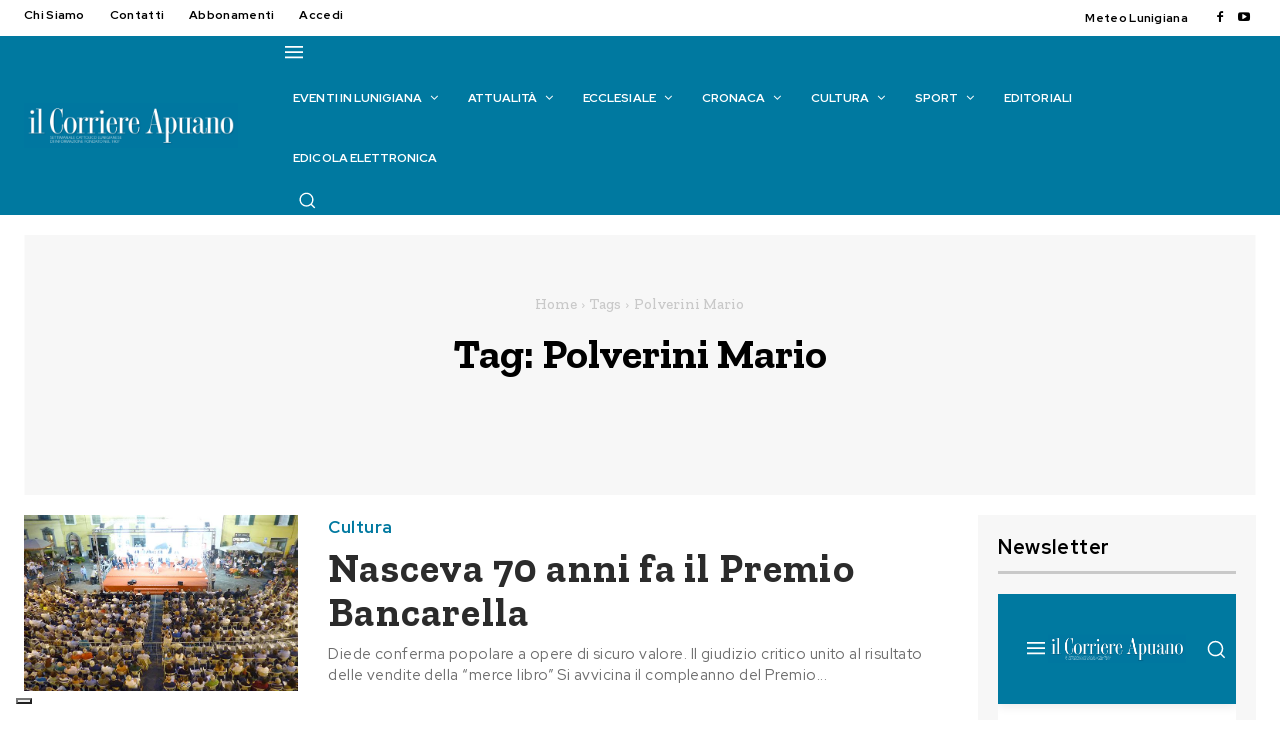

--- FILE ---
content_type: text/html; charset=UTF-8
request_url: https://www.ilcorriereapuano.it/tag/polverini-mario/
body_size: 89813
content:
<!doctype html >
<html lang="it-IT">
<head>
    <meta charset="UTF-8" />
    <title>Polverini Mario Archivi - Il Corriere Apuano</title>
    <meta name="viewport" content="width=device-width, initial-scale=1.0">
    <link rel="pingback" href="https://www.ilcorriereapuano.it/xmlrpc.php" />
    			<script type="text/javascript" class="_iub_cs_skip">
				var _iub = _iub || {};
				_iub.csConfiguration = _iub.csConfiguration || {};
				_iub.csConfiguration.siteId = "2508357";
				_iub.csConfiguration.cookiePolicyId = "39797702";
							</script>
			<script class="_iub_cs_skip" src="https://cs.iubenda.com/autoblocking/2508357.js" fetchpriority="low"></script>
			<meta name='robots' content='index, follow, max-image-preview:large, max-snippet:-1, max-video-preview:-1' />
<meta property="og:title" content="Il Corriere Apuano"/>
<meta property="og:description" content="Settimanale cattolico lunigianese di informazione"/>
<meta property="og:image" content="https://www.ilcorriereapuano.it/wp-content/uploads/2023/05/21Bancarella.jpg"/>
<meta property="og:image:width" content="709" />
<meta property="og:image:height" content="531" />
<meta property="og:type" content="article"/>
<meta property="og:article:published_time" content="2023-05-25 00:00:00"/>
<meta property="og:article:modified_time" content="2023-05-22 16:26:22"/>
<meta property="og:article:tag" content="Tolozzi Renzo"/>
<meta property="og:article:tag" content="Baldini Marino"/>
<meta property="og:article:tag" content="Savi Giuseppe"/>
<meta property="og:article:tag" content="Bernardinelli Beppino"/>
<meta property="og:article:tag" content="Mori Assunta."/>
<meta property="og:article:tag" content="Carlo Bo"/>
<meta property="og:article:tag" content="Jacopo da Fivizzano"/>
<meta property="og:article:tag" content="Mario Angella"/>
<meta property="og:article:tag" content="Ernest Hemingway"/>
<meta property="og:article:tag" content="Il vecchio e il mare"/>
<meta property="og:article:tag" content="Ernesto Gerbi"/>
<meta property="og:article:tag" content="Mario Mengoli"/>
<meta property="og:article:tag" content="Savi Alberto"/>
<meta property="og:article:tag" content="Polverini Mario"/>
<meta property="og:article:tag" content="Montereggio"/>
<meta property="og:article:tag" content="Premio Bancarella"/>
<meta name="twitter:card" content="summary">
<meta name="twitter:title" content="Il Corriere Apuano"/>
<meta name="twitter:description" content="Settimanale cattolico lunigianese di informazione"/>
<meta name="twitter:image" content="https://www.ilcorriereapuano.it/wp-content/uploads/2023/05/21Bancarella.jpg"/>

	<!-- This site is optimized with the Yoast SEO plugin v26.7 - https://yoast.com/wordpress/plugins/seo/ -->
	<link rel="canonical" href="https://www.ilcorriereapuano.it/tag/polverini-mario/" />
	<meta property="og:url" content="https://www.ilcorriereapuano.it/tag/polverini-mario/" />
	<meta property="og:site_name" content="Il Corriere Apuano" />
	<script type="application/ld+json" class="yoast-schema-graph">{"@context":"https://schema.org","@graph":[{"@type":"CollectionPage","@id":"https://www.ilcorriereapuano.it/tag/polverini-mario/","url":"https://www.ilcorriereapuano.it/tag/polverini-mario/","name":"Polverini Mario Archivi - Il Corriere Apuano","isPartOf":{"@id":"https://www.ilcorriereapuano.it/#website"},"primaryImageOfPage":{"@id":"https://www.ilcorriereapuano.it/tag/polverini-mario/#primaryimage"},"image":{"@id":"https://www.ilcorriereapuano.it/tag/polverini-mario/#primaryimage"},"thumbnailUrl":"https://www.ilcorriereapuano.it/wp-content/uploads/2023/05/21Bancarella.jpg","breadcrumb":{"@id":"https://www.ilcorriereapuano.it/tag/polverini-mario/#breadcrumb"},"inLanguage":"it-IT"},{"@type":"ImageObject","inLanguage":"it-IT","@id":"https://www.ilcorriereapuano.it/tag/polverini-mario/#primaryimage","url":"https://www.ilcorriereapuano.it/wp-content/uploads/2023/05/21Bancarella.jpg","contentUrl":"https://www.ilcorriereapuano.it/wp-content/uploads/2023/05/21Bancarella.jpg","width":709,"height":531},{"@type":"BreadcrumbList","@id":"https://www.ilcorriereapuano.it/tag/polverini-mario/#breadcrumb","itemListElement":[{"@type":"ListItem","position":1,"name":"Home","item":"https://www.ilcorriereapuano.it/"},{"@type":"ListItem","position":2,"name":"Polverini Mario"}]},{"@type":"WebSite","@id":"https://www.ilcorriereapuano.it/#website","url":"https://www.ilcorriereapuano.it/","name":"Il Corriere Apuano","description":"Settimanale cattolico lunigianese di informazione","potentialAction":[{"@type":"SearchAction","target":{"@type":"EntryPoint","urlTemplate":"https://www.ilcorriereapuano.it/?s={search_term_string}"},"query-input":{"@type":"PropertyValueSpecification","valueRequired":true,"valueName":"search_term_string"}}],"inLanguage":"it-IT"}]}</script>
	<!-- / Yoast SEO plugin. -->


<link rel='dns-prefetch' href='//cdn.iubenda.com' />
<link rel='dns-prefetch' href='//fonts.googleapis.com' />
<link rel="alternate" type="application/rss+xml" title="Il Corriere Apuano &raquo; Feed" href="https://www.ilcorriereapuano.it/feed/" />
<link rel="alternate" type="application/rss+xml" title="Il Corriere Apuano &raquo; Feed dei commenti" href="https://www.ilcorriereapuano.it/comments/feed/" />
<link rel="alternate" type="application/rss+xml" title="Il Corriere Apuano &raquo; Polverini Mario Feed del tag" href="https://www.ilcorriereapuano.it/tag/polverini-mario/feed/" />
<style id='wp-img-auto-sizes-contain-inline-css' type='text/css'>
img:is([sizes=auto i],[sizes^="auto," i]){contain-intrinsic-size:3000px 1500px}
/*# sourceURL=wp-img-auto-sizes-contain-inline-css */
</style>
<link rel='stylesheet' id='mec-select2-style-css' href='https://www.ilcorriereapuano.it/wp-content/plugins/modern-events-calendar-lite/assets/packages/select2/select2.min.css?ver=7.29.0' type='text/css' media='all' />
<link rel='stylesheet' id='mec-font-icons-css' href='https://www.ilcorriereapuano.it/wp-content/plugins/modern-events-calendar-lite/assets/css/iconfonts.css?ver=7.29.0' type='text/css' media='all' />
<link rel='stylesheet' id='mec-frontend-style-css' href='https://www.ilcorriereapuano.it/wp-content/plugins/modern-events-calendar-lite/assets/css/frontend.min.css?ver=7.29.0' type='text/css' media='all' />
<link rel='stylesheet' id='mec-tooltip-style-css' href='https://www.ilcorriereapuano.it/wp-content/plugins/modern-events-calendar-lite/assets/packages/tooltip/tooltip.css?ver=7.29.0' type='text/css' media='all' />
<link rel='stylesheet' id='mec-tooltip-shadow-style-css' href='https://www.ilcorriereapuano.it/wp-content/plugins/modern-events-calendar-lite/assets/packages/tooltip/tooltipster-sideTip-shadow.min.css?ver=7.29.0' type='text/css' media='all' />
<link rel='stylesheet' id='featherlight-css' href='https://www.ilcorriereapuano.it/wp-content/plugins/modern-events-calendar-lite/assets/packages/featherlight/featherlight.css?ver=7.29.0' type='text/css' media='all' />
<link rel='stylesheet' id='mec-lity-style-css' href='https://www.ilcorriereapuano.it/wp-content/plugins/modern-events-calendar-lite/assets/packages/lity/lity.min.css?ver=7.29.0' type='text/css' media='all' />
<link rel='stylesheet' id='mec-general-calendar-style-css' href='https://www.ilcorriereapuano.it/wp-content/plugins/modern-events-calendar-lite/assets/css/mec-general-calendar.css?ver=7.29.0' type='text/css' media='all' />
<style id='wp-emoji-styles-inline-css' type='text/css'>

	img.wp-smiley, img.emoji {
		display: inline !important;
		border: none !important;
		box-shadow: none !important;
		height: 1em !important;
		width: 1em !important;
		margin: 0 0.07em !important;
		vertical-align: -0.1em !important;
		background: none !important;
		padding: 0 !important;
	}
/*# sourceURL=wp-emoji-styles-inline-css */
</style>
<style id='classic-theme-styles-inline-css' type='text/css'>
/*! This file is auto-generated */
.wp-block-button__link{color:#fff;background-color:#32373c;border-radius:9999px;box-shadow:none;text-decoration:none;padding:calc(.667em + 2px) calc(1.333em + 2px);font-size:1.125em}.wp-block-file__button{background:#32373c;color:#fff;text-decoration:none}
/*# sourceURL=/wp-includes/css/classic-themes.min.css */
</style>
<link rel='stylesheet' id='wp-components-css' href='https://www.ilcorriereapuano.it/wp-includes/css/dist/components/style.min.css?ver=6.9' type='text/css' media='all' />
<link rel='stylesheet' id='wp-preferences-css' href='https://www.ilcorriereapuano.it/wp-includes/css/dist/preferences/style.min.css?ver=6.9' type='text/css' media='all' />
<link rel='stylesheet' id='wp-block-editor-css' href='https://www.ilcorriereapuano.it/wp-includes/css/dist/block-editor/style.min.css?ver=6.9' type='text/css' media='all' />
<link rel='stylesheet' id='popup-maker-block-library-style-css' href='https://www.ilcorriereapuano.it/wp-content/plugins/popup-maker/dist/packages/block-library-style.css?ver=dbea705cfafe089d65f1' type='text/css' media='all' />
<link rel='stylesheet' id='contact-form-7-css' href='https://www.ilcorriereapuano.it/wp-content/plugins/contact-form-7/includes/css/styles.css?ver=6.1.4' type='text/css' media='all' />
<link rel='stylesheet' id='jquery-ui-css-css' href='https://www.ilcorriereapuano.it/wp-content/themes/Newspaper-child/js/jquery-ui.css?ver=6.9' type='text/css' media='all' />
<link rel='stylesheet' id='jquery-ui-structure-css-css' href='https://www.ilcorriereapuano.it/wp-content/themes/Newspaper-child/js/jquery-ui.structure.css?ver=6.9' type='text/css' media='all' />
<link rel='stylesheet' id='jquery-ui-theme-min-css' href='https://www.ilcorriereapuano.it/wp-content/themes/Newspaper-child/js/jquery-ui.theme.css?ver=6.9' type='text/css' media='all' />
<link rel='stylesheet' id='td-plugin-multi-purpose-css' href='https://www.ilcorriereapuano.it/wp-content/plugins/td-composer/td-multi-purpose/style.css?ver=7cd248d7ca13c255207c3f8b916c3f00' type='text/css' media='all' />
<link rel='stylesheet' id='google-fonts-style-css' href='https://fonts.googleapis.com/css?family=Red+Hat+Display%3A400%2C100%2C100italic%2C200%2C200italic%2C300%2C300italic%2C400italic%2C500%2C500italic%2C600%2C600italic%2C700%2C700italic%2C800%2C800italic%2C900%2C900italic%7CZilla+Slab%3A400%2C100%2C100italic%2C200%2C200italic%2C300%2C300italic%2C400italic%2C500%2C500italic%2C600%2C600italic%2C700%2C700italic%2C800%2C800italic%2C900%2C900italic%7COpen+Sans%3A400%2C600%2C700%2C100%2C100italic%2C200%2C200italic%2C300%2C300italic%2C400italic%2C500%2C500italic%2C600italic%2C700italic%2C800%2C800italic%2C900%2C900italic%7CRoboto%3A400%2C600%2C700%2C100%2C100italic%2C200%2C200italic%2C300%2C300italic%2C400italic%2C500%2C500italic%2C600italic%2C700italic%2C800%2C800italic%2C900%2C900italic%7CRed+Hat+Display%3A700%2C600%2C400%2C500%2C900%2C300%7CZilla+Slab%3A700%2C600%2C900%2C500%2C400&#038;display=swap&#038;ver=12.7.3' type='text/css' media='all' />
<link rel='stylesheet' id='td-theme-css' href='https://www.ilcorriereapuano.it/wp-content/themes/Newspaper/style.css?ver=12.7.3' type='text/css' media='all' />
<style id='td-theme-inline-css' type='text/css'>@media (max-width:767px){.td-header-desktop-wrap{display:none}}@media (min-width:767px){.td-header-mobile-wrap{display:none}}</style>
<link rel='stylesheet' id='td-theme-child-css' href='https://www.ilcorriereapuano.it/wp-content/themes/Newspaper-child/style.css?ver=12.7.3c' type='text/css' media='all' />
<link rel='stylesheet' id='font_awesome-css' href='https://www.ilcorriereapuano.it/wp-content/plugins/td-composer/assets/fonts/font-awesome/font-awesome.css?ver=7cd248d7ca13c255207c3f8b916c3f00' type='text/css' media='all' />
<link rel='stylesheet' id='td-legacy-framework-front-style-css' href='https://www.ilcorriereapuano.it/wp-content/plugins/td-composer/legacy/Newspaper/assets/css/td_legacy_main.css?ver=7cd248d7ca13c255207c3f8b916c3f00' type='text/css' media='all' />
<link rel='stylesheet' id='tdb_style_cloud_templates_front-css' href='https://www.ilcorriereapuano.it/wp-content/plugins/td-cloud-library/assets/css/tdb_main.css?ver=6127d3b6131f900b2e62bb855b13dc3b' type='text/css' media='all' />

<script  type="text/javascript" class=" _iub_cs_skip" type="text/javascript" id="iubenda-head-inline-scripts-0">
/* <![CDATA[ */
var _iub = _iub || [];
_iub.csConfiguration = {"askConsentAtCookiePolicyUpdate":true,"countryDetection":true,"enableFadp":true,"enableLgpd":true,"enableUspr":true,"floatingPreferencesButtonDisplay":"bottom-left","lgpdAppliesGlobally":false,"logLevel":"error","perPurposeConsent":true,"preferenceCookie":{"expireAfter":180},"siteId":2508357,"whitelabel":false,"cookiePolicyId":39797702,"lang":"it", "banner":{ "acceptButtonCaptionColor":"white","acceptButtonColor":"#2f9e00","acceptButtonDisplay":true,"backgroundColor":"#007aa0","closeButtonRejects":true,"customizeButtonCaptionColor":"#4D4D4D","customizeButtonColor":"#DADADA","customizeButtonDisplay":true,"explicitWithdrawal":true,"fontSizeBody":"16px","fontSizeCloseButton":"16px","listPurposes":true,"position":"float-top-center","rejectButtonCaptionColor":"white","rejectButtonColor":"#9e0000","rejectButtonDisplay":true,"showPurposesToggles":true }};

//# sourceURL=iubenda-head-inline-scripts-0
/* ]]> */
</script>
<script  type="text/javascript" class=" _iub_cs_skip" type="text/javascript" src="//cdn.iubenda.com/cs/gpp/stub.js?ver=3.12.5" id="iubenda-head-scripts-1-js"></script>
<script  type="text/javascript" charset="UTF-8" async="" class=" _iub_cs_skip" type="text/javascript" src="//cdn.iubenda.com/cs/iubenda_cs.js?ver=3.12.5" id="iubenda-head-scripts-2-js"></script>
<script type="text/javascript" src="https://www.ilcorriereapuano.it/wp-includes/js/jquery/jquery.min.js?ver=3.7.1" id="jquery-core-js"></script>
<script type="text/javascript" src="https://www.ilcorriereapuano.it/wp-includes/js/jquery/jquery-migrate.min.js?ver=3.4.1" id="jquery-migrate-js"></script>
<link rel="https://api.w.org/" href="https://www.ilcorriereapuano.it/wp-json/" /><link rel="alternate" title="JSON" type="application/json" href="https://www.ilcorriereapuano.it/wp-json/wp/v2/tags/16277" /><link rel="EditURI" type="application/rsd+xml" title="RSD" href="https://www.ilcorriereapuano.it/xmlrpc.php?rsd" />

<!-- This site is using AdRotate v5.17.2 to display their advertisements - https://ajdg.solutions/ -->
<!-- AdRotate CSS -->
<style type="text/css" media="screen">
	.g { margin:0px; padding:0px; overflow:hidden; line-height:1; zoom:1; }
	.g img { height:auto; }
	.g-col { position:relative; float:left; }
	.g-col:first-child { margin-left: 0; }
	.g-col:last-child { margin-right: 0; }
	@media only screen and (max-width: 480px) {
		.g-col, .g-dyn, .g-single { width:100%; margin-left:0; margin-right:0; }
	}
</style>
<!-- /AdRotate CSS -->

    <script>
        window.tdb_global_vars = {"wpRestUrl":"https:\/\/www.ilcorriereapuano.it\/wp-json\/","permalinkStructure":"\/%year%\/%monthnum%\/%postname%\/"};
        window.tdb_p_autoload_vars = {"isAjax":false,"isAdminBarShowing":false};
    </script>
    
    <style id="tdb-global-colors">:root{--downtown-accent:#EDB500;--downtown-accent-light:#ffd13a;--downtown-accent-titles:#444444;--downtown-menu-bg:#01175e;--downtown-menu-bg-light:#0a2472;--blue:#0079A0;--light-blue:#76DDFF;--dark-blue:#00526E;--black:#2B2B2B;--grey:#6C6C6C;--accent-color:#fff;--background-grey:#F7F7F7;--line:#C9C9C9;--deep-blue:#023C50}</style>

    
	            <style id="tdb-global-fonts">
                
:root{--downtown-serif-font:Zilla Slab;--downtown-sans-serif-font:Red Hat Display;}
            </style>
            
<!-- JS generated by theme -->

<script type="text/javascript" id="td-generated-header-js">
    
    

	    var tdBlocksArray = []; //here we store all the items for the current page

	    // td_block class - each ajax block uses a object of this class for requests
	    function tdBlock() {
		    this.id = '';
		    this.block_type = 1; //block type id (1-234 etc)
		    this.atts = '';
		    this.td_column_number = '';
		    this.td_current_page = 1; //
		    this.post_count = 0; //from wp
		    this.found_posts = 0; //from wp
		    this.max_num_pages = 0; //from wp
		    this.td_filter_value = ''; //current live filter value
		    this.is_ajax_running = false;
		    this.td_user_action = ''; // load more or infinite loader (used by the animation)
		    this.header_color = '';
		    this.ajax_pagination_infinite_stop = ''; //show load more at page x
	    }

        // td_js_generator - mini detector
        ( function () {
            var htmlTag = document.getElementsByTagName("html")[0];

	        if ( navigator.userAgent.indexOf("MSIE 10.0") > -1 ) {
                htmlTag.className += ' ie10';
            }

            if ( !!navigator.userAgent.match(/Trident.*rv\:11\./) ) {
                htmlTag.className += ' ie11';
            }

	        if ( navigator.userAgent.indexOf("Edge") > -1 ) {
                htmlTag.className += ' ieEdge';
            }

            if ( /(iPad|iPhone|iPod)/g.test(navigator.userAgent) ) {
                htmlTag.className += ' td-md-is-ios';
            }

            var user_agent = navigator.userAgent.toLowerCase();
            if ( user_agent.indexOf("android") > -1 ) {
                htmlTag.className += ' td-md-is-android';
            }

            if ( -1 !== navigator.userAgent.indexOf('Mac OS X')  ) {
                htmlTag.className += ' td-md-is-os-x';
            }

            if ( /chrom(e|ium)/.test(navigator.userAgent.toLowerCase()) ) {
               htmlTag.className += ' td-md-is-chrome';
            }

            if ( -1 !== navigator.userAgent.indexOf('Firefox') ) {
                htmlTag.className += ' td-md-is-firefox';
            }

            if ( -1 !== navigator.userAgent.indexOf('Safari') && -1 === navigator.userAgent.indexOf('Chrome') ) {
                htmlTag.className += ' td-md-is-safari';
            }

            if( -1 !== navigator.userAgent.indexOf('IEMobile') ){
                htmlTag.className += ' td-md-is-iemobile';
            }

        })();

        var tdLocalCache = {};

        ( function () {
            "use strict";

            tdLocalCache = {
                data: {},
                remove: function (resource_id) {
                    delete tdLocalCache.data[resource_id];
                },
                exist: function (resource_id) {
                    return tdLocalCache.data.hasOwnProperty(resource_id) && tdLocalCache.data[resource_id] !== null;
                },
                get: function (resource_id) {
                    return tdLocalCache.data[resource_id];
                },
                set: function (resource_id, cachedData) {
                    tdLocalCache.remove(resource_id);
                    tdLocalCache.data[resource_id] = cachedData;
                }
            };
        })();

    
    
var td_viewport_interval_list=[{"limitBottom":767,"sidebarWidth":228},{"limitBottom":1018,"sidebarWidth":300},{"limitBottom":1140,"sidebarWidth":324}];
var td_animation_stack_effect="type0";
var tds_animation_stack=true;
var td_animation_stack_specific_selectors=".entry-thumb, img, .td-lazy-img";
var td_animation_stack_general_selectors=".td-animation-stack img, .td-animation-stack .entry-thumb, .post img, .td-animation-stack .td-lazy-img";
var tdc_is_installed="yes";
var tdc_domain_active=false;
var td_ajax_url="https:\/\/www.ilcorriereapuano.it\/wp-admin\/admin-ajax.php?td_theme_name=Newspaper&v=12.7.3";
var td_get_template_directory_uri="https:\/\/www.ilcorriereapuano.it\/wp-content\/plugins\/td-composer\/legacy\/common";
var tds_snap_menu="";
var tds_logo_on_sticky="";
var tds_header_style="";
var td_please_wait="Per favore attendi...";
var td_email_user_pass_incorrect="Utente o password errata!";
var td_email_user_incorrect="Email o Username errati!";
var td_email_incorrect="Email non corretta!";
var td_user_incorrect="Nome utente errato!";
var td_email_user_empty="Email o nome utente vuoto!";
var td_pass_empty="Passa vuoto!";
var td_pass_pattern_incorrect="Modello di passaggio non valido!";
var td_retype_pass_incorrect="Retyped Pass incorrect!";
var tds_more_articles_on_post_enable="";
var tds_more_articles_on_post_time_to_wait="";
var tds_more_articles_on_post_pages_distance_from_top=0;
var tds_captcha="";
var tds_theme_color_site_wide="#0079a0";
var tds_smart_sidebar="";
var tdThemeName="Newspaper";
var tdThemeNameWl="Newspaper";
var td_magnific_popup_translation_tPrev="Precedente (Freccia Sinistra)";
var td_magnific_popup_translation_tNext="Successivo (tasto freccia destra)";
var td_magnific_popup_translation_tCounter="%curr% di %total%";
var td_magnific_popup_translation_ajax_tError="Il contenuto di %url% non pu\u00f2 essere caricato.";
var td_magnific_popup_translation_image_tError="L'immagine #%curr% non pu\u00f2 essere caricata";
var tdBlockNonce="81c87d15f9";
var tdMobileMenu="enabled";
var tdMobileSearch="enabled";
var tdDateNamesI18n={"month_names":["Gennaio","Febbraio","Marzo","Aprile","Maggio","Giugno","Luglio","Agosto","Settembre","Ottobre","Novembre","Dicembre"],"month_names_short":["Gen","Feb","Mar","Apr","Mag","Giu","Lug","Ago","Set","Ott","Nov","Dic"],"day_names":["domenica","luned\u00ec","marted\u00ec","mercoled\u00ec","gioved\u00ec","venerd\u00ec","sabato"],"day_names_short":["Dom","Lun","Mar","Mer","Gio","Ven","Sab"]};
var tdb_modal_confirm="Save";
var tdb_modal_cancel="Cancel";
var tdb_modal_confirm_alt="Yes";
var tdb_modal_cancel_alt="No";
var td_deploy_mode="deploy";
var td_ad_background_click_link="";
var td_ad_background_click_target="";
</script>


<!-- Header style compiled by theme -->

<style>.td-page-content .widgettitle{color:#fff}ul.sf-menu>.menu-item>a{font-family:"Red Hat Display";font-size:12px;font-weight:bold;text-transform:uppercase}.sf-menu ul .menu-item a{font-family:"Red Hat Display"}.td-page-title,.td-category-title-holder .td-page-title{font-weight:900}body,p{font-family:"Red Hat Display"}.white-popup-block,.white-popup-block .wpb_button{font-family:"Red Hat Display"}.td_cl .td-container{width:100%}@media (min-width:768px) and (max-width:1018px){.td_cl{padding:0 14px}}@media (max-width:767px){.td_cl .td-container{padding:0}}@media (min-width:1019px) and (max-width:1140px){.td_cl.stretch_row_content_no_space{padding-left:20px;padding-right:20px}}@media (min-width:1141px){.td_cl.stretch_row_content_no_space{padding-left:24px;padding-right:24px}}:root{--td_excl_label:'ESCLUSIVO';--td_theme_color:#0079a0;--td_slider_text:rgba(0,121,160,0.7);--td_mobile_menu_color:#0079a0;--td_mobile_gradient_one_mob:#0079a0;--td_mobile_gradient_two_mob:#0079a0;--td_mobile_text_active_color:#01175e;--td_page_title_color:#2b2b2b;--td_page_content_color:#5e5e5e;--td_page_h_color:#2b2b2b;--td_login_button_background:#0079a0;--td_login_button_color:#ffffff;--td_login_hover_background:#00526e;--td_login_hover_color:#ffffff;--td_login_gradient_one:rgba(0,0,0,0.7);--td_login_gradient_two:rgba(0,0,0,0.8)}</style>

<!-- Google tag (gtag.js) -->
<script async src="https://www.googletagmanager.com/gtag/js?id=G-5W47E4V9EE"></script>
<script>
  window.dataLayer = window.dataLayer || [];
  function gtag(){dataLayer.push(arguments);}
  gtag('js', new Date());

  gtag('config', 'G-5W47E4V9EE');
</script><link rel="icon" href="https://www.ilcorriereapuano.it/wp-content/uploads/2023/07/cropped-Il-Corriere-Apuano-logo-favicon-32x32.png" sizes="32x32" />
<link rel="icon" href="https://www.ilcorriereapuano.it/wp-content/uploads/2023/07/cropped-Il-Corriere-Apuano-logo-favicon-192x192.png" sizes="192x192" />
<link rel="apple-touch-icon" href="https://www.ilcorriereapuano.it/wp-content/uploads/2023/07/cropped-Il-Corriere-Apuano-logo-favicon-180x180.png" />
<meta name="msapplication-TileImage" content="https://www.ilcorriereapuano.it/wp-content/uploads/2023/07/cropped-Il-Corriere-Apuano-logo-favicon-270x270.png" />
		<style type="text/css" id="wp-custom-css">
			/* 
 * Box Home Page Ultimi Articoli
 */
.page-id-46754 .tdi_230 {display:none;}

/* 
 * Box Eventi TOP home
 * inserito banner libri
 */
.page-id-46754 .mec-event-description{display:none;}

.page-id-46754 .mec-event-grid-modern .event-grid-modern-head .mec-event-date {
	font-size:20px;
	line-height:25px;
}

.page-id-46754 .mec-slider-t5 .mec-slider-t5-col6 i {font-size:20px;
line-height:20px;}

.page-id-46754 .mec-slider-t5 .mec-slider-t5-content {
	padding: 0px 10px 0px 10px;
}

/* --- fine box eventi --- */

.nascondi{display:none;}

.page-id-13442 .tdc-content-wrap,
.page-id-814 .tdc-content-wrap,
.page-id-300 .tdc-content-wrap,
.page-id-18946 .tdc-content-wrap,
.page-id-2040 .tdc-content-wrap,
.page-id-37254 .tdc-content-wrap
{

   width: auto !important;
   max-width: 1440px;
   padding-left: 24px;
   padding-right: 24px;

}

/* ARTICOLO */
article{
	margin-top:-20px;
}

h1.tdb-title-text{
	font-size:50px !important;
}
/* ********* */

.copyright a{color:#FFFFFF;}
.copyright a:hover{}

.box_login{ 
	background: #F7F7F7; 
	padding:30px;
	font-family: 'Red Hat Display';
	letter-spacing: 0.03em;
}

h1, h2, h3, h4, h5, h6 {
	color: #2b2b2b;
}

h4 {
	font-family: 'Red Hat Display';
	font-weight: 500;
}

h5{
	font-family: 'Red Hat Display';
	line-height: 17px;
	font-size: 17px;
	margin-top: 18px;
	letter-spacing: 0.03em;
	font-weight: 500;
}

.box_login_title{
	font-family: 'Red Hat Display';
	font-size: 20px;
	font-weight: 700;
	line-height: 25px;
	text-transform: capitalize;
	letter-spacing: 0.03em;
	text-align: left;
	color:#000000;
	padding-bottom:5px;
	border-bottom: 3px solid #C9C9C9;
	width:100%;
}

.box_login_user{
	font-family: 'Red Hat Display';
	letter-spacing: 0.03em;
	font-size: 15px;
	padding-bottom:1em;
	margin-bottom:1em;
	border-bottom: 1px solid #C9C9C950;
}

.box_login_menu {
	font-family: 'Red Hat Display';
	letter-spacing: 0.03em;
	text-align: left !important;
}

.box_login_menu_btn_pannello,
.box_login_menu_btn_accedi,

{
	text-align:center;
	font-family: 'Red Hat Display';
	font-size:13px;
	font-weight: 500;
	background: #0078a0;
	border: 1px solid #0078a0;
	height: auto;
	width:100%;
	padding: 8px 12px;
	text-transform: uppercase;
	letter-spacing: 0.08em !important;
	margin-bottom: 5px;
	display: inline-block;
	position: relative;
	pointer-events: auto!important;	
}

.box_login_menu_btn_sottoscrivi{
	text-align:center;
	font-family: 'Red Hat Display';
	font-size:13px;
	font-weight: 500;
	background: #fff !important;
	border: 2px solid #0078a0;
	height: auto;
	width:100%;
	padding: 8px 12px;
	text-transform: uppercase;
	letter-spacing: 0.08em !important;
	margin-bottom: 5px;
	display: inline-block;
	position: relative;
	pointer-events: auto!important;	
}

a.box_login_menu_btn_pannello{
	background: #0078a0;
	color:#FFFFFF;
	height: auto;
	width:100%;
	padding: 8px 12px;
	text-align: center;
	font-weight: 500;
	text-transform: uppercase;
	letter-spacing: 0.08em !important;
	margin-bottom: 5px;
	display: inline-block;
	position: relative;
	pointer-events: auto!important;	
}

a:hover.box_login_menu_btn_pannello{
	background: #00526E;
	color:#FFFFFF;
}

.box_login_menu_btn_psw,
.box_login_menu_btn_logout{
	font-size:13px;
	font-family: 'Red Hat Display';
	font-weight: 500;
	letter-spacing: 0.03em !important;
}

.box_login_menu_btn_accedi{
	color:#FFFFFF;
	background:#0078a0;
	margin-bottom:1em;
}
				.box_login_menu_btn_sottoscrivi{
	color:#0078a0 !important;
	background:#fff !important;
	border: 2px solid #0078a0 !important;
}

a.box_login_menu_btn_sottoscrivi{
}

a.box_login_menu_btn_accedi{
	color:#fff !important;
	background:#00526E !important;
}

a:hover.box_login_menu_btn_accedi, {
	background: #00526E !important;
	color:#FFFFFF !important;
}

a:hover.box_login_menu_btn_sottoscrivi{
	color:#fff !important;
	background:#0078a0 !important;
	border: 2px solid #0078a0 !important;
} 

.txt_accedi{
	margin:1em 0 1em 0;
	font-family: 'Red Hat Display';
	font-size:14px;
	font-weight: 700;
	color:#00526E;
	letter-spacing: 0.03em;
}
a.txt_psw{
	font-size:13px;
	color: #0079a0;
}
a:hover.txt_psw{
	color: #000000;
}

.hr_login{
	margin:1em 0 1em 0;
	color:#C9C9C9;
}
.txt_sottoscrivi{
	font-family: 'Red Hat Display';
	font-size:14px;
	font-weight: 700;
	margin-bottom:1em;
	letter-spacing: 0.03em;
}

input[type=submit] {
	background: #0079A0;
	font-family: 'Red Hat Display';
	font-size: 13px;
	letter-spacing: 0.08em;
}

/* Errori */

.error{
	color: #990000;
    font-weight: normal;
}
.error .text_input{
	color: #990000;
	border: 1px solid #990000 !important;
}

.valid .text_input, .valid .text_area, .valid .select{border:2px solid #9AA600;} /*#70A41B*/
.error .text_input, .error .text_area, .error .select{border:2px solid #990000 !important;}
.ajax_alert .text_input, .ajax_alert .text_area, .ajax_alert .select{border:1px solid #ffb628;}
.valid  .input_checkbox_label, .valid label{color:#9AA600;}
.error  .input_checkbox_label, .error label{color:#990000;}

input[type="radio"]:checked {
	background-color: #438f5d !important;
}

.comment-form-author strong, #element_privacy label, #element_iscrivi_newsletter label {
padding-left:10px
}

/* BOX contenuto riservato */

.box_visibile_solo_abbonato{
	text-align: center;
	border:1px solid #00526E;
	background:#0078a0;
	margin-bottom:2em;
}
.box_visibile_solo_abbonato h4,
a.box_visibile_solo_abbonato{
	color:#FFFFFF !important;
}

/* MEC Modern Event Calender */

#mec_meta_box_repeat_form,
.mec-fes-form-top-actions{
	display:none;
}

#mec_sf_s_45512,
#mec_sf_s_47262{
	
width: calc(100% - 50px) !important;

	
}
#mec_search_form_45512_reset,
#mec_search_form_47262_reset{
	margin:1em !important;
}

.mec-segnala-evento-button-list,
.mec-segnala-evento-button-single{
	text-align:right;
	margin-bottom:1em;
}
#mec-segnala-evento-button{
	margin-top:1em;
	width:100%;
	color:#FFFFFF;
	background:#0078a0;
	border: 1px solid #0078a0;
	text-transform: uppercase;
	letter-spacing: 0.08em;
	font-weight: 500;
	border-radius: 0px;
}
#mec-segnala-evento-button a{
	color:#FFFFFF;
}

#mec-segnala-evento-button:hover{
	background: #00526E;
}

.mec-event-footer {
	display: none;
}

.mec-event-grid-modern .event-grid-modern-head .mec-event-date {
	font-family: 'Red Hat Display';
	font-size: 45px;
	line-height: 45px;
	letter-spacing: 0.03em;
	margin-right: 8px;
}

.mec-event-grid-modern .event-grid-modern-head .mec-event-month {
	font-family: 'Red Hat Display';
	letter-spacing: 0.05em;
}

.mec-event-grid-modern .event-grid-modern-head .mec-event-detail {
	font-family: 'Red Hat Display';
	font-size: 12px;
	line-height: 10px;
	letter-spacing: 0.03em;
}

.mec-event-grid-modern .mec-event-content p {
	font-size: 13px;
	letter-spacing: 0.01em;
}

.mec-event-grid-modern .mec-event-content {
	padding: 5px;
}

.mec-event-grid-modern .mec-event-title{
	font-family: 'Zilla Slab';
	font-size: 17px !important;
	font-weight: 700;
	letter-spacing: 0.05em;
}

.mec-color-hover{
	font-family: 'Red Hat Display' !important;
	font-size: 18px !important;
}
.mec-color-hover:hover {
	/*color:#00526E !important;*/
}

.event-grid-t2-head{
	min-height:6em
}

.ui-datepicker .ui-datepicker-calendar td a{
	text-align:center;
}

#ui-datepicker-div{
	z-index:1000 !important;
}

.ui-widget input, .ui-widget select, .ui-widget textarea, .ui-widget button{
	color:#000;
}

.mec-location {
	font-family: 'Red Hat Display' !important;
	font-size: 11px !important;
	font-weight: 400 !important;
	letter-spacing: 0.05em !important;
	text-transform: none !important;
}

.mec-event-grid-modern .event-grid-modern-head {
	padding: 20px !important;
	margin-top: 0px !important;
}

.mec-slider-t5 .mec-slider-t5-img {
	height: 170px;
}

.mec-slider-t5-wrap {
	min-height: 0px;
	background: transparent;
}

.event-carousel-type3-head .mec-event-image, .event-carousel-type3-head .mec-event-image img {
	height: 300px;
}

.event-carousel-type3-head .mec-event-footer-carousel-type3 {
	height: 400px;
}

.event-carousel-type3-head .mec-event-footer-carousel-type3 .mec-event-carousel-title {
	font-family: 'Zilla Slab';
	text-transform: uppercase;
	font-size: 22px;
  font-weight: 700;
  color: #2B2B2B;
  margin-top: 15px;
  letter-spacing: 0.03em;
}

.mec-event-footer-carousel-type3 .mec-event-date-info {
	background-color: #0079A0;
	padding: 18px;
	font-weight: 500 !important;
}

.mec-event-date-info .mec-start-date-label {
	color: #fff;
	font-weight: 600 !important;
	font-size: 15px;
}

.mec-event-footer-carousel-type3 .mec-end-date-label{color: #fff !important;}

.mec-event-footer-carousel-type3 span {
	font-size: 15px;	
	font-weight: 600;
	line-height: 50px;
}

.event-carousel-type3-head .mec-event-footer-carousel-type3 {
	padding: 8% 6%;
}


.mec-skin-carousel-container .mec-time-details, .mec-skin-carousel-container .mec-time-details span {
	margin-top: 10px;
	font-size: 15px;
}

.event-carousel-type3-head .mec-event-footer-carousel-type3 .mec-booking-button {
	background: #fff;
  text-transform: uppercase;
  float: right;
  padding: 8px 12px;
  font-size: 13px;
  color: #0079A0;
  font-weight: 500;
	font-family:'Red Hat Display';
	letter-spacing: 0.08em;
}

.event-carousel-type3-head .mec-event-footer-carousel-type3 p {
	font-family: 'Red Hat Display';
	font-size: 15px;
  font-weight: 300;
	letter-spacing: 0.03em;
  color: #444 !important;
  margin-bottom: 36px;
}

a.mec-event-sharing-wrap li i {
	width: 36px;
  height: 36px;
  display: table-cell;
  vertical-align: middle;
  background: #fff;
	color: #0079A0;
	border: 2px solid #0079A0;
}

a:hover .mec-sl-share .mec-bg-color-hover  {
	background: #0079A0;
}

.mec-event-carousel-type3 .owl-next i, .mec-event-carousel-type3 .owl-prev i{
	font-size: 10px !important;
	color: #0079A0;
}

.owl-prev, .owl-next {
	border: 1px solid #0079A0;
}

.mec-organizer-item a {
	font-family: 'Red Hat Display';
}

/* Pag. Contatti - Modulo */

.wpcf7-form-control.has-spinner.wpcf7-submit {
	float: right;
}

.wpcf7-form.init {
	font-family: 'Red Hat Display';
	font-size: 13px;
	letter-spacing: 0.03em;
}

/* Pag. Iscrizione */

/*


.td-pb-span8.td-main-content {
	width: 72%;
}

.td-pb-span4.td-main-sidebar {
	width: 28%;
}
*/

.td-ss-main-content {
	font-family: 'Red Hat Display';
	letter-spacing: 0.03em;
}

.td-page-header h1, .td-page-title, .td-page-content h3 {
	color: #2b2b2b;
  font-family: 'Red Hat Display';
  font-weight: 700;
  letter-spacing: 0.03em;
}

.td-page-header {
  border-bottom: 3px solid #C9C9C9;
  margin-top: 20px;
  margin-bottom: 20px;
}

/* NIMBUS */
.td_intestazione_nimbus{
	color:#fff !important;
	background:#0078a0 !important;
	padding:0.5em;
}
.td_dicitura_nimbus,
.td_dato_nimbus{
	text-align:left;
	padding:0.5em;
}

/* Articolo */

.td-post-next-prev-content a {
	font-family: 'Red Hat Display';
	font-weight: 700;
	letter-spacing: 0.03em;
	color: #2b2b2b;
}

.td-post-small-box a {
	font-family: 'Red Hat Display';
	letter-spacing: 0.03em;
}

.td-social-handler .td-social-but-text {
	font-family: 'Red Hat Display';
	letter-spacing: 0.03em !important;
	font-weight: 500 !important;
	font-size: 13px;
}

header .td-post-views span {
	font-family: 'Red Hat Display';
	letter-spacing: 0.03em !important;
}

.widget_recent_entries li a {
	font-family: 'Zilla Slab';
	font-size: 17px;
	font-weight: 700;
	color: #2b2b2b;
	letter-spacing: 0.03em !important;
}

.widget_recent_entries .post-date {
	font-family: 'Red Hat Display';
	font-weight: 400;
	color: #2b2b2b;
	letter-spacing: 0.03em !important;
	font-style: normal !important;
}

.widget li {
	margin-left: 0px;
}

.recent-posts-2 {
	background: #f7f7f7;
	padding: 0px 30px 0px 30px;
}

.recent-posts-2 .td-block-title {
	padding-bottom:5px;
	border-bottom: 3px solid #C9C9C9;
	font-weight: 700;
	margin-bottom: 20px;
	letter-spacing: 0.03em;
	font-size: 20px;
}

.custom_html-4 .td-block-title {
	padding-bottom:5px;
	border-bottom: 3px solid #C9C9C9;
	font-weight: 700;
	margin-bottom: 20px;
	letter-spacing: 0.03em;
	font-size: 20px;
}

.custom_html-3 .td-block-title {
	padding-bottom:5px;
	border-bottom: 3px solid #C9C9C9;
	font-weight: 700;
	margin-bottom: 20px;
	letter-spacing: 0.03em;
	font-size: 20px;
}

.title-post-related {
	text-transform: uppercase;
	font-size: 20px !important;
}

.entry-crumbs {
	font-family: 'Zilla Slab';
	font-weight: 400;
	color: #2b2b2b;
	letter-spacing: 0.03em !important;
}

.td-post-next-prev-content span {
	font-family: 'Zilla Slab';
	font-weight: 400;
	font-size: 14px;
	letter-spacing: 0.05em !important;
}


@media only screen and (max-height: 767px){
	.tdb-title-text {
		font-size: 30px !important;
	}
}

@media (max-width: 767px) {
	.single_related_posts .td-module-title a {
		font-size: 18px;
	}
}


/* Eventi in Lunigiana */

.mec_cerca_evento {
	font-size: 18px !important;
  font-weight: 500 !important;
  line-height: 1.14;
	color: #2b2b2b;
  margin-bottom: 20px !important;
	padding-bottom: 5px !important;
	letter-spacing: 0.03em !important;
	border-bottom: 3px solid #c9c9c9;
}

.mec-checkboxes-search .mec-searchbar-category-wrap, .mec-wrap .mec-totalcal-box .mec-totalcal-view span, .mec-wrap .mec-totalcal-box input, .mec-wrap .mec-totalcal-box select {
	font-family: 'Red Hat Display';
	letter-spacing: 0.03em !important;
}

/* PAGINA ISCRIZIONE */

#tabella_iscrizione table{
	border: 2px solid #FFF !important;
}
.tabella_iscrizione_td_sx{
	width:70%;
	padding:0px;
}
.tabella_iscrizione_td_dx{
	text-align:center;
	vertical-align:0;
}
.accedi{
	background:#f2f2f2;
	border:1px solid #cccccc;
	padding:1em;
	margin-top:0px;
	font-size:25px;
	font-weight: 500 !important;
}

/* PAGINA COOKIE */
#iubenda_policy .iub_content{
	padding:0px !important;
}
#iubenda_policy p{
	font-family: 'Red Hat Display' !important;
	color:#5e5e5e !important;
	font-size:15px!important;
	line-height:1.74 !important;
}


/* icona Torn su */
.td-scroll-up {
    cursor: pointer;
    position: fixed;
    bottom: 4px;
    right: 5px;
    width: 40px;
    height: 40px;
    background-color: #4db2ec;
    z-index: 9999;
}

/* Banner CEI */
#custom_html-8,
#custom_html-7{
	padding:5%;
}
		</style>
		
<!-- Button style compiled by theme -->

<style>.tdm-btn-style1{background-color:#0079a0}.tdm-btn-style2:before{border-color:#0079a0}.tdm-btn-style2{color:#0079a0}.tdm-btn-style3{-webkit-box-shadow:0 2px 16px #0079a0;-moz-box-shadow:0 2px 16px #0079a0;box-shadow:0 2px 16px #0079a0}.tdm-btn-style3:hover{-webkit-box-shadow:0 4px 26px #0079a0;-moz-box-shadow:0 4px 26px #0079a0;box-shadow:0 4px 26px #0079a0}</style>

	<style id="tdw-css-placeholder"></style><style>:root,::before,::after{--mec-color-skin: #0079a0;--mec-color-skin-rgba-1: rgba(0,121,160,.25);--mec-color-skin-rgba-2: rgba(0,121,160,.5);--mec-color-skin-rgba-3: rgba(0,121,160,.75);--mec-color-skin-rgba-4: rgba(0,121,160,.11);--mec-primary-border-radius: ;--mec-secondary-border-radius: ;--mec-container-normal-width: 1196px;--mec-container-large-width: 1690px;--mec-title-color-hover: #828282;--mec-fes-main-color: #0079a0;--mec-fes-main-color-rgba-1: rgba(0, 121, 160, 0.12);--mec-fes-main-color-rgba-2: rgba(0, 121, 160, 0.23);--mec-fes-main-color-rgba-3: rgba(0, 121, 160, 0.03);--mec-fes-main-color-rgba-4: rgba(0, 121, 160, 0.3);--mec-fes-main-color-rgba-5: rgb(0 121 160 / 7%);--mec-fes-main-color-rgba-6: rgba(0, 121, 160, 0.2);.mec-fes-form #mec_reg_form_field_types .button.red:before, .mec-fes-form #mec_reg_form_field_types .button.red {border-color: #ffd2dd;color: #ea6485;}.mec-fes-form .mec-meta-box-fields h4 label {background: transparent;}</style><style>.mec-container{ padding-top:2em;}
.mec-event-info-desktop {padding:5px !important;}
.mec-single-event .mec-event-content {margin-bottom:150px;}

.mec-single-event .mec-event-social li.mec-event-social-icon {margin:0;}

@media only screen and (max-width: 479px){
.mec-container {
width: 100% !important;
padding-right:1em;
padding-left:1em;
}
}</style><style id='global-styles-inline-css' type='text/css'>
:root{--wp--preset--aspect-ratio--square: 1;--wp--preset--aspect-ratio--4-3: 4/3;--wp--preset--aspect-ratio--3-4: 3/4;--wp--preset--aspect-ratio--3-2: 3/2;--wp--preset--aspect-ratio--2-3: 2/3;--wp--preset--aspect-ratio--16-9: 16/9;--wp--preset--aspect-ratio--9-16: 9/16;--wp--preset--color--black: #000000;--wp--preset--color--cyan-bluish-gray: #abb8c3;--wp--preset--color--white: #ffffff;--wp--preset--color--pale-pink: #f78da7;--wp--preset--color--vivid-red: #cf2e2e;--wp--preset--color--luminous-vivid-orange: #ff6900;--wp--preset--color--luminous-vivid-amber: #fcb900;--wp--preset--color--light-green-cyan: #7bdcb5;--wp--preset--color--vivid-green-cyan: #00d084;--wp--preset--color--pale-cyan-blue: #8ed1fc;--wp--preset--color--vivid-cyan-blue: #0693e3;--wp--preset--color--vivid-purple: #9b51e0;--wp--preset--gradient--vivid-cyan-blue-to-vivid-purple: linear-gradient(135deg,rgb(6,147,227) 0%,rgb(155,81,224) 100%);--wp--preset--gradient--light-green-cyan-to-vivid-green-cyan: linear-gradient(135deg,rgb(122,220,180) 0%,rgb(0,208,130) 100%);--wp--preset--gradient--luminous-vivid-amber-to-luminous-vivid-orange: linear-gradient(135deg,rgb(252,185,0) 0%,rgb(255,105,0) 100%);--wp--preset--gradient--luminous-vivid-orange-to-vivid-red: linear-gradient(135deg,rgb(255,105,0) 0%,rgb(207,46,46) 100%);--wp--preset--gradient--very-light-gray-to-cyan-bluish-gray: linear-gradient(135deg,rgb(238,238,238) 0%,rgb(169,184,195) 100%);--wp--preset--gradient--cool-to-warm-spectrum: linear-gradient(135deg,rgb(74,234,220) 0%,rgb(151,120,209) 20%,rgb(207,42,186) 40%,rgb(238,44,130) 60%,rgb(251,105,98) 80%,rgb(254,248,76) 100%);--wp--preset--gradient--blush-light-purple: linear-gradient(135deg,rgb(255,206,236) 0%,rgb(152,150,240) 100%);--wp--preset--gradient--blush-bordeaux: linear-gradient(135deg,rgb(254,205,165) 0%,rgb(254,45,45) 50%,rgb(107,0,62) 100%);--wp--preset--gradient--luminous-dusk: linear-gradient(135deg,rgb(255,203,112) 0%,rgb(199,81,192) 50%,rgb(65,88,208) 100%);--wp--preset--gradient--pale-ocean: linear-gradient(135deg,rgb(255,245,203) 0%,rgb(182,227,212) 50%,rgb(51,167,181) 100%);--wp--preset--gradient--electric-grass: linear-gradient(135deg,rgb(202,248,128) 0%,rgb(113,206,126) 100%);--wp--preset--gradient--midnight: linear-gradient(135deg,rgb(2,3,129) 0%,rgb(40,116,252) 100%);--wp--preset--font-size--small: 11px;--wp--preset--font-size--medium: 20px;--wp--preset--font-size--large: 32px;--wp--preset--font-size--x-large: 42px;--wp--preset--font-size--regular: 15px;--wp--preset--font-size--larger: 50px;--wp--preset--spacing--20: 0.44rem;--wp--preset--spacing--30: 0.67rem;--wp--preset--spacing--40: 1rem;--wp--preset--spacing--50: 1.5rem;--wp--preset--spacing--60: 2.25rem;--wp--preset--spacing--70: 3.38rem;--wp--preset--spacing--80: 5.06rem;--wp--preset--shadow--natural: 6px 6px 9px rgba(0, 0, 0, 0.2);--wp--preset--shadow--deep: 12px 12px 50px rgba(0, 0, 0, 0.4);--wp--preset--shadow--sharp: 6px 6px 0px rgba(0, 0, 0, 0.2);--wp--preset--shadow--outlined: 6px 6px 0px -3px rgb(255, 255, 255), 6px 6px rgb(0, 0, 0);--wp--preset--shadow--crisp: 6px 6px 0px rgb(0, 0, 0);}:where(.is-layout-flex){gap: 0.5em;}:where(.is-layout-grid){gap: 0.5em;}body .is-layout-flex{display: flex;}.is-layout-flex{flex-wrap: wrap;align-items: center;}.is-layout-flex > :is(*, div){margin: 0;}body .is-layout-grid{display: grid;}.is-layout-grid > :is(*, div){margin: 0;}:where(.wp-block-columns.is-layout-flex){gap: 2em;}:where(.wp-block-columns.is-layout-grid){gap: 2em;}:where(.wp-block-post-template.is-layout-flex){gap: 1.25em;}:where(.wp-block-post-template.is-layout-grid){gap: 1.25em;}.has-black-color{color: var(--wp--preset--color--black) !important;}.has-cyan-bluish-gray-color{color: var(--wp--preset--color--cyan-bluish-gray) !important;}.has-white-color{color: var(--wp--preset--color--white) !important;}.has-pale-pink-color{color: var(--wp--preset--color--pale-pink) !important;}.has-vivid-red-color{color: var(--wp--preset--color--vivid-red) !important;}.has-luminous-vivid-orange-color{color: var(--wp--preset--color--luminous-vivid-orange) !important;}.has-luminous-vivid-amber-color{color: var(--wp--preset--color--luminous-vivid-amber) !important;}.has-light-green-cyan-color{color: var(--wp--preset--color--light-green-cyan) !important;}.has-vivid-green-cyan-color{color: var(--wp--preset--color--vivid-green-cyan) !important;}.has-pale-cyan-blue-color{color: var(--wp--preset--color--pale-cyan-blue) !important;}.has-vivid-cyan-blue-color{color: var(--wp--preset--color--vivid-cyan-blue) !important;}.has-vivid-purple-color{color: var(--wp--preset--color--vivid-purple) !important;}.has-black-background-color{background-color: var(--wp--preset--color--black) !important;}.has-cyan-bluish-gray-background-color{background-color: var(--wp--preset--color--cyan-bluish-gray) !important;}.has-white-background-color{background-color: var(--wp--preset--color--white) !important;}.has-pale-pink-background-color{background-color: var(--wp--preset--color--pale-pink) !important;}.has-vivid-red-background-color{background-color: var(--wp--preset--color--vivid-red) !important;}.has-luminous-vivid-orange-background-color{background-color: var(--wp--preset--color--luminous-vivid-orange) !important;}.has-luminous-vivid-amber-background-color{background-color: var(--wp--preset--color--luminous-vivid-amber) !important;}.has-light-green-cyan-background-color{background-color: var(--wp--preset--color--light-green-cyan) !important;}.has-vivid-green-cyan-background-color{background-color: var(--wp--preset--color--vivid-green-cyan) !important;}.has-pale-cyan-blue-background-color{background-color: var(--wp--preset--color--pale-cyan-blue) !important;}.has-vivid-cyan-blue-background-color{background-color: var(--wp--preset--color--vivid-cyan-blue) !important;}.has-vivid-purple-background-color{background-color: var(--wp--preset--color--vivid-purple) !important;}.has-black-border-color{border-color: var(--wp--preset--color--black) !important;}.has-cyan-bluish-gray-border-color{border-color: var(--wp--preset--color--cyan-bluish-gray) !important;}.has-white-border-color{border-color: var(--wp--preset--color--white) !important;}.has-pale-pink-border-color{border-color: var(--wp--preset--color--pale-pink) !important;}.has-vivid-red-border-color{border-color: var(--wp--preset--color--vivid-red) !important;}.has-luminous-vivid-orange-border-color{border-color: var(--wp--preset--color--luminous-vivid-orange) !important;}.has-luminous-vivid-amber-border-color{border-color: var(--wp--preset--color--luminous-vivid-amber) !important;}.has-light-green-cyan-border-color{border-color: var(--wp--preset--color--light-green-cyan) !important;}.has-vivid-green-cyan-border-color{border-color: var(--wp--preset--color--vivid-green-cyan) !important;}.has-pale-cyan-blue-border-color{border-color: var(--wp--preset--color--pale-cyan-blue) !important;}.has-vivid-cyan-blue-border-color{border-color: var(--wp--preset--color--vivid-cyan-blue) !important;}.has-vivid-purple-border-color{border-color: var(--wp--preset--color--vivid-purple) !important;}.has-vivid-cyan-blue-to-vivid-purple-gradient-background{background: var(--wp--preset--gradient--vivid-cyan-blue-to-vivid-purple) !important;}.has-light-green-cyan-to-vivid-green-cyan-gradient-background{background: var(--wp--preset--gradient--light-green-cyan-to-vivid-green-cyan) !important;}.has-luminous-vivid-amber-to-luminous-vivid-orange-gradient-background{background: var(--wp--preset--gradient--luminous-vivid-amber-to-luminous-vivid-orange) !important;}.has-luminous-vivid-orange-to-vivid-red-gradient-background{background: var(--wp--preset--gradient--luminous-vivid-orange-to-vivid-red) !important;}.has-very-light-gray-to-cyan-bluish-gray-gradient-background{background: var(--wp--preset--gradient--very-light-gray-to-cyan-bluish-gray) !important;}.has-cool-to-warm-spectrum-gradient-background{background: var(--wp--preset--gradient--cool-to-warm-spectrum) !important;}.has-blush-light-purple-gradient-background{background: var(--wp--preset--gradient--blush-light-purple) !important;}.has-blush-bordeaux-gradient-background{background: var(--wp--preset--gradient--blush-bordeaux) !important;}.has-luminous-dusk-gradient-background{background: var(--wp--preset--gradient--luminous-dusk) !important;}.has-pale-ocean-gradient-background{background: var(--wp--preset--gradient--pale-ocean) !important;}.has-electric-grass-gradient-background{background: var(--wp--preset--gradient--electric-grass) !important;}.has-midnight-gradient-background{background: var(--wp--preset--gradient--midnight) !important;}.has-small-font-size{font-size: var(--wp--preset--font-size--small) !important;}.has-medium-font-size{font-size: var(--wp--preset--font-size--medium) !important;}.has-large-font-size{font-size: var(--wp--preset--font-size--large) !important;}.has-x-large-font-size{font-size: var(--wp--preset--font-size--x-large) !important;}
/*# sourceURL=global-styles-inline-css */
</style>
</head>

<body class="archive tag tag-polverini-mario tag-16277 wp-theme-Newspaper wp-child-theme-Newspaper-child mec-theme-Newspaper global-block-template-10 tdb-template  tdc-header-template  tdc-footer-template td-animation-stack-type0 td-full-layout" itemscope="itemscope" itemtype="https://schema.org/WebPage">

    <div class="td-scroll-up" data-style="style1"><i class="td-icon-menu-up"></i></div>
    <div class="td-menu-background" style="visibility:hidden"></div>
<div id="td-mobile-nav" style="visibility:hidden">
    <div class="td-mobile-container">
        <!-- mobile menu top section -->
        <div class="td-menu-socials-wrap">
            <!-- socials -->
            <div class="td-menu-socials">
                            </div>
            <!-- close button -->
            <div class="td-mobile-close">
                <span><i class="td-icon-close-mobile"></i></span>
            </div>
        </div>

        <!-- login section -->
                    <div class="td-menu-login-section">
                
    <div class="td-guest-wrap">
        <div class="td-menu-login"><a id="login-link-mob">Registrati</a> <span></span><a id="register-link-mob">Aderire</a></div>
    </div>
            </div>
        
        <!-- menu section -->
        <div class="td-mobile-content">
            <div class="menu-menu-principale-container"><ul id="menu-menu-principale-2" class="td-mobile-main-menu"><li class="menu-item menu-item-type-taxonomy menu-item-object-mec_category menu-item-first menu-item-46734"><a href="https://www.ilcorriereapuano.it/eventi/eventi-in-lunigiana/">Eventi in Lunigiana</a></li>
<li class="menu-item menu-item-type-taxonomy menu-item-object-category menu-item-282"><a href="https://www.ilcorriereapuano.it/category/attualita/">Attualità</a></li>
<li class="menu-item menu-item-type-taxonomy menu-item-object-category menu-item-has-children menu-item-287"><a href="https://www.ilcorriereapuano.it/category/ecclesiale/">Ecclesiale<i class="td-icon-menu-right td-element-after"></i></a>
<ul class="sub-menu">
	<li class="menu-item-0"><a href="https://www.ilcorriereapuano.it/category/ecclesiale/il-vangelo-della-settimana/">Il Vangelo della Settimana</a></li>
</ul>
</li>
<li class="menu-item menu-item-type-taxonomy menu-item-object-category menu-item-has-children menu-item-280"><a href="https://www.ilcorriereapuano.it/category/lunigiana/">Cronaca<i class="td-icon-menu-right td-element-after"></i></a>
<ul class="sub-menu">
	<li class="menu-item-0"><a href="https://www.ilcorriereapuano.it/category/lunigiana/aulla/">Aulla</a></li>
	<li class="menu-item-0"><a href="https://www.ilcorriereapuano.it/category/lunigiana/bagnone/">Bagnone</a></li>
	<li class="menu-item-0"><a href="https://www.ilcorriereapuano.it/category/lunigiana/casola-in-lunigiana/">Casola in Lunigiana</a></li>
	<li class="menu-item-0"><a href="https://www.ilcorriereapuano.it/category/lunigiana/filattiera/">Filattiera</a></li>
	<li class="menu-item-0"><a href="https://www.ilcorriereapuano.it/category/lunigiana/fivizzano/">Fivizzano</a></li>
	<li class="menu-item-0"><a href="https://www.ilcorriereapuano.it/category/lunigiana/licciana-nardi/">Licciana Nardi</a></li>
	<li class="menu-item-0"><a href="https://www.ilcorriereapuano.it/category/lunigiana/mulazzo/">Mulazzo</a></li>
	<li class="menu-item-0"><a href="https://www.ilcorriereapuano.it/category/lunigiana/podenzana/">Podenzana</a></li>
	<li class="menu-item-0"><a href="https://www.ilcorriereapuano.it/category/lunigiana/pontremoli/">Pontremoli</a></li>
	<li class="menu-item-0"><a href="https://www.ilcorriereapuano.it/category/lunigiana/tresana/">Tresana</a></li>
	<li class="menu-item-0"><a href="https://www.ilcorriereapuano.it/category/lunigiana/villafranca/">Villafranca in Lunigiana</a></li>
	<li class="menu-item-0"><a href="https://www.ilcorriereapuano.it/category/lunigiana/zeri/">Zeri</a></li>
	<li class="menu-item-0"><a href="https://www.ilcorriereapuano.it/category/lunigiana/lunigiana-lunigiana/">Lunigiana</a></li>
	<li class="menu-item-0"><a href="https://www.ilcorriereapuano.it/category/lunigiana/provincia/">Provincia</a></li>
</ul>
</li>
<li class="menu-item menu-item-type-taxonomy menu-item-object-category menu-item-has-children menu-item-380"><a href="https://www.ilcorriereapuano.it/category/cultura/">Cultura<i class="td-icon-menu-right td-element-after"></i></a>
<ul class="sub-menu">
	<li class="menu-item-0"><a href="https://www.ilcorriereapuano.it/category/cultura/libri/">Libri</a></li>
</ul>
</li>
<li class="menu-item menu-item-type-taxonomy menu-item-object-category menu-item-has-children menu-item-281"><a href="https://www.ilcorriereapuano.it/category/sport/">Sport<i class="td-icon-menu-right td-element-after"></i></a>
<ul class="sub-menu">
	<li class="menu-item-0"><a href="https://www.ilcorriereapuano.it/category/sport/atletica/">Atletica</a></li>
	<li class="menu-item-0"><a href="https://www.ilcorriereapuano.it/category/sport/basket/">Basket</a></li>
	<li class="menu-item-0"><a href="https://www.ilcorriereapuano.it/category/sport/bocce/">Bocce</a></li>
	<li class="menu-item-0"><a href="https://www.ilcorriereapuano.it/category/sport/calcio/">Calcio</a></li>
	<li class="menu-item-0"><a href="https://www.ilcorriereapuano.it/category/sport/pallavolo/">Pallavolo</a></li>
	<li class="menu-item-0"><a href="https://www.ilcorriereapuano.it/category/sport/rugby/">Rugby</a></li>
</ul>
</li>
<li class="menu-item menu-item-type-taxonomy menu-item-object-category menu-item-285"><a href="https://www.ilcorriereapuano.it/category/editoriali/">Editoriali</a></li>
<li class="menu-item menu-item-type-taxonomy menu-item-object-category menu-item-337"><a href="https://www.ilcorriereapuano.it/category/numeri-in-edicola/">Edicola elettronica</a></li>
</ul></div>        </div>
    </div>

    <!-- register/login section -->
            <div id="login-form-mobile" class="td-register-section">
            
            <div id="td-login-mob" class="td-login-animation td-login-hide-mob">
            	<!-- close button -->
	            <div class="td-login-close">
	                <span class="td-back-button"><i class="td-icon-read-down"></i></span>
	                <div class="td-login-title">Registrati</div>
	                <!-- close button -->
		            <div class="td-mobile-close">
		                <span><i class="td-icon-close-mobile"></i></span>
		            </div>
	            </div>
	            <form class="td-login-form-wrap" action="#" method="post">
	                <div class="td-login-panel-title"><span>Benvenuto!</span>Accedi al tuo account</div>
	                <div class="td_display_err"></div>
	                <div class="td-login-inputs"><input class="td-login-input" autocomplete="username" type="text" name="login_email" id="login_email-mob" value="" required><label for="login_email-mob">il tuo username</label></div>
	                <div class="td-login-inputs"><input class="td-login-input" autocomplete="current-password" type="password" name="login_pass" id="login_pass-mob" value="" required><label for="login_pass-mob">la tua password</label></div>
	                <input type="button" name="login_button" id="login_button-mob" class="td-login-button" value="ACCEDI">
	                
					
	                <div class="td-login-info-text">
	                <a href="#" id="forgot-pass-link-mob">Password dimenticata?</a>
	                </div>
	                <div class="td-login-register-link">
	                <a id="signin-register-link-mob">Crea un account</a>
	                </div>
	                
	                

                </form>
            </div>

            
            
            
            <div id="td-register-mob" class="td-login-animation td-login-hide-mob">
            	<!-- close button -->
	            <div class="td-register-close">
	                <span class="td-back-button"><i class="td-icon-read-down"></i></span>
	                <div class="td-login-title">Registrazione</div>
	                <!-- close button -->
		            <div class="td-mobile-close">
		                <span><i class="td-icon-close-mobile"></i></span>
		            </div>
	            </div>
            	<div class="td-login-panel-title"><span>Benvenuto!</span>Crea un account</div>
                <form class="td-login-form-wrap" action="#" method="post">
	                <div class="td_display_err"></div>
	                <div class="td-login-inputs"><input class="td-login-input" type="email" name="register_email" id="register_email-mob" value="" required><label for="register_email-mob">La tua email</label></div>
	                <div class="td-login-inputs"><input class="td-login-input" type="text" name="register_user" id="register_user-mob" value="" required><label for="register_user-mob">il tuo username</label></div>
	                <input type="button" name="register_button" id="register_button-mob" class="td-login-button" value="REGISTRATI">
	                
					
	                <div class="td-login-info-text">La password verrà inviata via email.</div>
	                
                </form>
            </div>
            
            <div id="td-forgot-pass-mob" class="td-login-animation td-login-hide-mob">
                <!-- close button -->
	            <div class="td-forgot-pass-close">
	                <a href="#" aria-label="Back" class="td-back-button"><i class="td-icon-read-down"></i></a>
	                <div class="td-login-title">Recupero della password</div>
	            </div>
	            <div class="td-login-form-wrap">
	                <div class="td-login-panel-title">Recupera la tua password</div>
	                <div class="td_display_err"></div>
	                <div class="td-login-inputs"><input class="td-login-input" type="text" name="forgot_email" id="forgot_email-mob" value="" required><label for="forgot_email-mob">La tua email</label></div>
	                <input type="button" name="forgot_button" id="forgot_button-mob" class="td-login-button" value="Invia la mia password">
                </div>
            </div>
        </div>
    </div><div class="td-search-background" style="visibility:hidden"></div>
<div class="td-search-wrap-mob" style="visibility:hidden">
	<div class="td-drop-down-search">
		<form method="get" class="td-search-form" action="https://www.ilcorriereapuano.it/">
			<!-- close button -->
			<div class="td-search-close">
				<span><i class="td-icon-close-mobile"></i></span>
			</div>
			<div role="search" class="td-search-input">
				<span>Cerca</span>
				<input id="td-header-search-mob" type="text" value="" name="s" autocomplete="off" />
			</div>
		</form>
		<div id="td-aj-search-mob" class="td-ajax-search-flex"></div>
	</div>
</div>
    <div id="td-outer-wrap" class="td-theme-wrap">

                    <div class="td-header-template-wrap" style="position: relative">
                                <div class="td-header-mobile-wrap ">
                    <div id="tdi_1" class="tdc-zone"><div class="tdc_zone tdi_2  wpb_row td-pb-row tdc-element-style"  >
<style scoped>.tdi_2{min-height:0}.tdi_2>.td-element-style:after{content:''!important;width:100%!important;height:100%!important;position:absolute!important;top:0!important;left:0!important;z-index:0!important;display:block!important;background-color:#ffffff!important}.td-header-mobile-wrap{position:relative;width:100%}@media (max-width:767px){.tdi_2:before{content:'';display:block;width:100vw;height:100%;position:absolute;left:50%;transform:translateX(-50%);box-shadow:0px 2px 10px 0px rgba(0,0,0,0.09);z-index:20;pointer-events:none}@media (max-width:767px){.tdi_2:before{width:100%}}}</style>
<div class="tdi_1_rand_style td-element-style" ></div><div id="tdi_3" class="tdc-row"><div class="vc_row tdi_4  wpb_row td-pb-row tdc-element-style" >
<style scoped>.tdi_4,.tdi_4 .tdc-columns{min-height:0}.tdi_4>.td-element-style:after{content:''!important;width:100%!important;height:100%!important;position:absolute!important;top:0!important;left:0!important;z-index:0!important;display:block!important;background-color:var(--blue)!important}#tdi_3.tdc-rist-top-active .tdi_4>.td-element-style:after,#tdi_3.tdc-rist-bottom-active .tdi_4>.td-element-style:after{content:''!important;width:100%!important;height:100%!important;position:absolute!important;top:0!important;left:0!important;z-index:0!important;display:block!important;background:var(--blue)!important}#tdi_3.tdc-row[class*='stretch_row']>.td-pb-row>.td-element-style,#tdi_3.tdc-row[class*='stretch_row']>.td-pb-row>.tdc-video-outer-wrapper{width:100%!important}.tdi_4,.tdi_4 .tdc-columns{display:block}.tdi_4 .tdc-columns{width:100%}.tdi_4:before,.tdi_4:after{display:table}@media (max-width:767px){.tdi_4,.tdi_4 .tdc-columns{display:flex;flex-direction:row;flex-wrap:nowrap;justify-content:flex-start;align-items:center}.tdi_4 .tdc-columns{width:100%}.tdi_4:before,.tdi_4:after{display:none}@media (min-width:768px){.tdi_4{margin-left:-0px;margin-right:-0px}.tdi_4 .tdc-row-video-background-error,.tdi_4>.vc_column,.tdi_4>.tdc-columns>.vc_column{padding-left:0px;padding-right:0px}}}</style>
<div class="tdi_3_rand_style td-element-style" ></div><div class="vc_column tdi_6  wpb_column vc_column_container tdc-column td-pb-span4">
<style scoped>.tdi_6{vertical-align:baseline}.tdi_6>.wpb_wrapper,.tdi_6>.wpb_wrapper>.tdc-elements{display:block}.tdi_6>.wpb_wrapper>.tdc-elements{width:100%}.tdi_6>.wpb_wrapper>.vc_row_inner{width:auto}.tdi_6>.wpb_wrapper{width:auto;height:auto}@media (max-width:767px){.tdi_6{width:15%!important;display:inline-block!important}}</style><div class="wpb_wrapper" ><div class="tdm_block td_block_wrap td_block_wrap tdm_block_popup tdi_7 td-pb-border-top td_block_template_10"  data-td-block-uid="tdi_7" >
<style>@media (max-width:767px){.tdi_7{margin-top:30px!important;margin-right:30px!important;padding-top:5px!important;padding-right:5px!important;padding-bottom:5px!important;padding-left:5px!important}}</style>
<style>.tdm-popup-modal-prevent-scroll{overflow:hidden}.tdm-popup-modal-wrap,.tdm-popup-modal-bg{top:0;left:0;width:100%;height:100%}.tdm-popup-modal-wrap{position:fixed;display:flex;z-index:10002}.tdm-popup-modal-bg{position:absolute}.tdm-popup-modal{display:flex;flex-direction:column;position:relative;background-color:#fff;width:700px;max-width:100%;max-height:100%;border-radius:3px;overflow:hidden;z-index:1}.tdm-pm-header{display:flex;align-items:center;width:100%;padding:19px 25px 16px;z-index:10}.tdm-pmh-title{margin:0;padding:0;font-size:18px;line-height:1.2;font-weight:600;color:#1D2327}a.tdm-pmh-title:hover{color:var(--td_theme_color,#4db2ec)}.tdm-pmh-close{position:relative;margin-left:auto;font-size:14px;color:#878d93;cursor:pointer}.tdm-pmh-close *{pointer-events:none}.tdm-pmh-close svg{width:14px;fill:#878d93}.tdm-pmh-close:hover{color:#000}.tdm-pmh-close:hover svg{fill:#000}.tdm-pm-body{flex:1;padding:30px 25px;overflow:auto;overflow-x:hidden}.tdm-pm-body>p:empty{display:none}.tdm-pm-body .tdc-row:not([class*='stretch_row_']),.tdm-pm-body .tdc-row-composer:not([class*='stretch_row_']){width:auto!important;max-width:1240px}.tdm-popup-modal-over-screen,.tdm-popup-modal-over-screen .tdm-pm-body .tdb_header_search .tdb-search-form,.tdm-popup-modal-over-screen .tdm-pm-body .tdb_header_logo .tdb-logo-a,.tdm-popup-modal-over-screen .tdm-pm-body .tdb_header_logo h1{pointer-events:none}.tdm-popup-modal-over-screen .tdm-btn{pointer-events:none!important}.tdm-popup-modal-over-screen .tdm-popup-modal-bg{opacity:0;transition:opacity .2s ease-in}.tdm-popup-modal-over-screen.tdm-popup-modal-open .tdm-popup-modal-bg{opacity:1;transition:opacity .2s ease-out}.tdm-popup-modal-over-screen.tdm-popup-modal-open .tdm-popup-modal,.tdm-popup-modal-over-screen.tdm-popup-modal-open .tdm-pm-body .tdb_header_search .tdb-search-form,.tdm-popup-modal-over-screen.tdm-popup-modal-open .tdm-pm-body .tdb_header_logo .tdb-logo-a,.tdm-popup-modal-over-screen.tdm-popup-modal-open .tdm-pm-body .tdb_header_logo h1{pointer-events:auto}.tdm-popup-modal-over-screen.tdm-popup-modal-open .tdm-btn{pointer-events:auto!important}.tdm-popup-modal:hover .td-admin-edit{display:block;z-index:11}body .tdi_7{display:inline-block}#tdm-popup-modal-td_m_9750{align-items:flex-start;justify-content:flex-start}#tdm-popup-modal-td_m_9750.tdm-popup-modal-over-screen .tdm-popup-modal{opacity:0;transform:scale(.95);transition:opacity .2s ease-in,transform .2s ease-in}#tdm-popup-modal-td_m_9750.tdm-popup-modal-over-screen.tdm-popup-modal-open .tdm-popup-modal{opacity:1;transform:scale(1);transition:opacity .2s ease-out,transform .2s ease-out}#tdm-popup-modal-td_m_9750 .tdm-popup-modal{box-shadow:0px 2px 4px 0px rgba(0,0,0,0.2)}#tdm-popup-modal-td_m_9750 .tdm-pm-header{display:flex;border-width:1px;border-style:solid;border-color:#EBEBEB}#tdm-popup-modal-td_m_9750 .tdm-pmh-close{top:0px;color:var(--black)}#tdm-popup-modal-td_m_9750 .tdm-pmh-close svg{fill:var(--black)}#tdm-popup-modal-td_m_9750 .tdm-pmh-close:hover{color:var(--light-blue)}#tdm-popup-modal-td_m_9750 .tdm-pmh-close:hover svg{fill:var(--light-blue)}@media (min-width:783px){.admin-bar .tdm-popup-modal-wrap{padding-top:32px}}@media (max-width:782px){.admin-bar .tdm-popup-modal-wrap{padding-top:46px}}@media (min-width:1141px){.tdm-pm-body .tdc-row:not([class*='stretch_row_']),.tdm-pm-body .tdc-row-composer:not([class*='stretch_row_']){padding-left:24px;padding-right:24px}}@media (min-width:1019px) and (max-width:1140px){.tdm-pm-body .tdc-row:not([class*='stretch_row_']),.tdm-pm-body .tdc-row-composer:not([class*='stretch_row_']){padding-left:20px;padding-right:20px}}@media (max-width:767px){.tdm-pm-body .tdc-row:not([class*='stretch_row_']){padding-left:20px;padding-right:20px}}@media (min-width:1019px) and (max-width:1140px){#tdm-popup-modal-td_m_9750 .tdm-pm-header{border-width:1px;border-style:solid;border-color:#EBEBEB}}@media (min-width:768px) and (max-width:1018px){#tdm-popup-modal-td_m_9750 .tdm-pm-header{border-width:1px;border-style:solid;border-color:#EBEBEB}}@media (max-width:767px){#tdm-popup-modal-td_m_9750 .tdm-pm-header{padding:10px 15px 0 0;border-width:0px;border-style:solid;border-color:#EBEBEB}#tdm-popup-modal-td_m_9750 .tdm-pm-body{padding:25px 0 35px}}</style>
<style>body .tdi_8 i{color:var(--accent-color);-webkit-text-fill-color:unset;background:transparent}body .tdi_8 svg{fill:var(--accent-color)}body .tdi_8 svg *{fill:inherit}body .tdi_8:hover i{color:var(--light-blue);-webkit-text-fill-color:unset;background:transparent;transition:none}body .tdi_8:hover svg{fill:var(--light-blue)}body .tdi_8:hover svg *{fill:inherit}.tdi_8 .tdm-btn-icon:last-child{margin-left:14px}@media (max-width:767px){.tdi_8 svg{width:22px;height:auto}.tdi_8{padding:8px 12px;height:auto;line-height:1}.tdi_8 .tdm-btn-icon:last-child{margin-left:-10px}}</style><div class="tds-button td-fix-index"><a href="#"  title="" class="tds-button5 tdm-btn tdm-btn-lg tdi_8 " ><span class="tdm-btn-text"></span><span class="tdm-btn-icon tdm-btn-icon-svg" ><svg version="1.1" xmlns="http://www.w3.org/2000/svg" viewBox="0 0 1024 1024"><path d="M931.901 316.261h-839.803v-82.104h839.803v82.104zM931.881 562.246h-839.741v-82.145h839.741v82.145zM931.881 808.119h-839.762v-82.115h839.762v82.115z"></path></svg></span></a></div><div id="tdm-popup-modal-td_m_9750" class="tdm-popup-modal-wrap tdm-popup-modal-over-screen" style="display:none;" ><div class="tdm-popup-modal-bg"></div><div class="tdm-popup-modal td-theme-wrap"><div class="tdm-pm-header"><div class="tdm-pmh-close" ><i class="td-icon-modal-close"></i></div></div><div class="tdm-pm-body"><div id="tdi_9" class="tdc-zone"><div class="tdc_zone tdi_10  wpb_row td-pb-row"  >
<style scoped>.tdi_10{min-height:0}.tdi_10{padding-top:35px!important}</style><div id="tdi_11" class="tdc-row"><div class="vc_row tdi_12  wpb_row td-pb-row" >
<style scoped>.tdi_12,.tdi_12 .tdc-columns{min-height:0}.tdi_12,.tdi_12 .tdc-columns{display:block}.tdi_12 .tdc-columns{width:100%}.tdi_12:before,.tdi_12:after{display:table}</style><div class="vc_column tdi_14  wpb_column vc_column_container tdc-column td-pb-span12">
<style scoped>.tdi_14{vertical-align:baseline}.tdi_14>.wpb_wrapper,.tdi_14>.wpb_wrapper>.tdc-elements{display:block}.tdi_14>.wpb_wrapper>.tdc-elements{width:100%}.tdi_14>.wpb_wrapper>.vc_row_inner{width:auto}.tdi_14>.wpb_wrapper{width:auto;height:auto}</style><div class="wpb_wrapper" ><div class="tdm_block td_block_wrap tdm_block_inline_image tdi_15 td-animation-stack tdm-inline-block tdm-content-horiz-left td-pb-border-top td_block_template_10"  data-td-block-uid="tdi_15" >
<style>.tdm_block.tdm_block_inline_image{position:relative;margin-bottom:0;line-height:0;overflow:hidden}.tdm_block.tdm_block_inline_image .tdm-inline-image-wrap{position:relative;display:inline-block}.tdm_block.tdm_block_inline_image .td-image-video-modal{cursor:pointer}.tdm_block.tdm_block_inline_image .tdm-caption{width:100%;font-family:Verdana,BlinkMacSystemFont,-apple-system,"Segoe UI",Roboto,Oxygen,Ubuntu,Cantarell,"Open Sans","Helvetica Neue",sans-serif;padding-top:6px;padding-bottom:6px;font-size:12px;font-style:italic;font-weight:normal;line-height:17px;color:#444}.tdm_block.tdm_block_inline_image.tdm-caption-over-image .tdm-caption{position:absolute;left:0;bottom:0;margin-top:0;padding-left:10px;padding-right:10px;width:100%;background:rgba(0,0,0,0.7);color:#fff}.tdc-row .tdi_15 .tdm-inline-image-wrap:hover:before{opacity:0}.tdc-row .tdi_15 .tdm-image{border-color:#eaeaea}</style><a href="https://www.ilcorriereapuano.it/"   class="tdm-inline-image-wrap " ><img decoding="async" class="tdm-image td-fix-index td-lazy-img" src="[data-uri]" data-type="image_tag" data-img-url="https://www.ilcorriereapuano.it/wp-content/uploads/2023/07/Il-Corriere-Apuano-logo-blu-300x58.png"  title="Il Corriere Apuano &#8211; logo blu" width="300" height="58"></a></div></div></div></div></div><div id="tdi_16" class="tdc-row"><div class="vc_row tdi_17  wpb_row td-pb-row" >
<style scoped>.tdi_17,.tdi_17 .tdc-columns{min-height:0}.tdi_17,.tdi_17 .tdc-columns{display:block}.tdi_17 .tdc-columns{width:100%}.tdi_17:before,.tdi_17:after{display:table}</style><div class="vc_column tdi_19  wpb_column vc_column_container tdc-column td-pb-span12">
<style scoped>.tdi_19{vertical-align:baseline}.tdi_19>.wpb_wrapper,.tdi_19>.wpb_wrapper>.tdc-elements{display:block}.tdi_19>.wpb_wrapper>.tdc-elements{width:100%}.tdi_19>.wpb_wrapper>.vc_row_inner{width:auto}.tdi_19>.wpb_wrapper{width:auto;height:auto}</style><div class="wpb_wrapper" ><div class="td_block_wrap td_block_list_menu tdi_20 td-blm-display-accordion td-pb-border-top td_block_template_10 widget"  data-td-block-uid="tdi_20" >
<style>.tdi_20{margin-top:25px!important}</style>
<style>.td_block_list_menu ul{flex-wrap:wrap;margin-left:12px}.td_block_list_menu ul li{margin-left:0}.td_block_list_menu ul li a{display:flex;margin-left:0}.td_block_list_menu .td-blm-menu-item-txt{display:flex;align-items:center;flex-grow:1}.td_block_list_menu .sub-menu{padding-left:22px}.td_block_list_menu .sub-menu li{font-size:13px}.td_block_list_menu li.current-menu-item>a,.td_block_list_menu li.current-menu-ancestor>a,.td_block_list_menu li.current-category-ancestor>a,.td_block_list_menu li.current-page-ancestor>a{color:var(--td_theme_color,#4db2ec)}.td_block_list_menu .td-blm-sub-icon{display:flex;align-items:center;justify-content:center;margin-left:.6em;padding:0 .6em;transition:transform .2s ease-in-out}.td_block_list_menu .td-blm-sub-icon svg{display:block;width:1em;height:auto}.td_block_list_menu .td-blm-sub-icon svg,.td_block_list_menu .td-blm-sub-icon svg *{fill:currentColor}.td_block_list_menu.td-blm-display-accordion .menu-item-has-children ul{display:none}.td_block_list_menu.td-blm-display-accordion .menu-item-has-children-open>a>.td-blm-sub-icon{transform:rotate(180deg)}.td_block_list_menu.td-blm-display-horizontal ul{display:flex}body .tdc-row .tdi_20 ul{text-align:left;justify-content:flex-start;margin:14px 0 14px 12px}body .tdc-row .tdi_20 ul li a{justify-content:flex-start}body .tdc-row .tdi_20 .td-blm-menu-item-txt{flex-grow:1}body .tdc-row .tdi_20 .sub-menu{padding-left:10px}body .tdc-row .tdi_20 .td-blm-sub-icon{color:#000000}body .tdc-row .tdi_20 li.current-menu-item>a>.td-blm-sub-icon,body .tdc-row .tdi_20 li.current-menu-ancestor>a>.td-blm-sub-icon,body .tdc-row .tdi_20 li.current-category-ancestor>a>.td-blm-sub-icon,body .tdc-row .tdi_20 li.current-page-ancestor>a>.td-blm-sub-icon,body .tdc-row .tdi_20 a:hover>.td-blm-sub-icon{color:#0078a0}body .tdc-row .tdi_20 li{font-family:var(--downtown-sans-serif-font)!important;font-size:14px!important;font-weight:700!important;text-transform:uppercase!important;letter-spacing:0.03em!important}body .tdc-row .tdi_20 li .sub-menu li{font-size:14px!important;font-weight:600!important;text-transform:capitalize!important;letter-spacing:0.03em!important}</style><div class="td-block-title-wrap"></div><div id=tdi_20 class="td_block_inner td-fix-index"><div class="menu-menu-mobile-container"><ul id="menu-menu-mobile" class="menu"><li id="menu-item-46961" class="menu-item menu-item-type-taxonomy menu-item-object-mec_category menu-item-has-children menu-item-46961"><a href="https://www.ilcorriereapuano.it/eventi/eventi-in-lunigiana/"><span class="td-blm-menu-item-txt">Eventi in Lunigiana</span><i class="td-blm-sub-icon td-icon-down"></i></a>
<ul class="sub-menu" >
	<li id="menu-item-46962" class="menu-item menu-item-type-post_type menu-item-object-page menu-item-46962"><a href="https://www.ilcorriereapuano.it/segnala-un-evento/"><span class="td-blm-menu-item-txt">Segnala un evento</span></a></li>
</ul>
</li>
<li id="menu-item-46963" class="menu-item menu-item-type-taxonomy menu-item-object-category menu-item-46963"><a href="https://www.ilcorriereapuano.it/category/attualita/"><span class="td-blm-menu-item-txt">Attualità</span></a></li>
<li id="menu-item-46964" class="menu-item menu-item-type-taxonomy menu-item-object-category menu-item-has-children menu-item-46964"><a href="https://www.ilcorriereapuano.it/category/lunigiana/"><span class="td-blm-menu-item-txt">Cronaca</span><i class="td-blm-sub-icon td-icon-down"></i></a>
<ul class="sub-menu" >
	<li id="menu-item-46967" class="menu-item menu-item-type-taxonomy menu-item-object-category menu-item-46967"><a href="https://www.ilcorriereapuano.it/category/lunigiana/aulla/"><span class="td-blm-menu-item-txt">Aulla</span></a></li>
	<li id="menu-item-46968" class="menu-item menu-item-type-taxonomy menu-item-object-category menu-item-46968"><a href="https://www.ilcorriereapuano.it/category/lunigiana/bagnone/"><span class="td-blm-menu-item-txt">Bagnone</span></a></li>
	<li id="menu-item-46969" class="menu-item menu-item-type-taxonomy menu-item-object-category menu-item-46969"><a href="https://www.ilcorriereapuano.it/category/lunigiana/casola-in-lunigiana/"><span class="td-blm-menu-item-txt">Casola in Lunigiana</span></a></li>
	<li id="menu-item-46970" class="menu-item menu-item-type-taxonomy menu-item-object-category menu-item-46970"><a href="https://www.ilcorriereapuano.it/category/lunigiana/filattiera/"><span class="td-blm-menu-item-txt">Filattiera</span></a></li>
	<li id="menu-item-46971" class="menu-item menu-item-type-taxonomy menu-item-object-category menu-item-46971"><a href="https://www.ilcorriereapuano.it/category/lunigiana/fivizzano/"><span class="td-blm-menu-item-txt">Fivizzano</span></a></li>
	<li id="menu-item-46972" class="menu-item menu-item-type-taxonomy menu-item-object-category menu-item-46972"><a href="https://www.ilcorriereapuano.it/category/lunigiana/licciana-nardi/"><span class="td-blm-menu-item-txt">Licciana Nardi</span></a></li>
	<li id="menu-item-46973" class="menu-item menu-item-type-taxonomy menu-item-object-category menu-item-46973"><a href="https://www.ilcorriereapuano.it/category/lunigiana/mulazzo/"><span class="td-blm-menu-item-txt">Mulazzo</span></a></li>
	<li id="menu-item-46974" class="menu-item menu-item-type-taxonomy menu-item-object-category menu-item-46974"><a href="https://www.ilcorriereapuano.it/category/lunigiana/podenzana/"><span class="td-blm-menu-item-txt">Podenzana</span></a></li>
	<li id="menu-item-46975" class="menu-item menu-item-type-taxonomy menu-item-object-category menu-item-46975"><a href="https://www.ilcorriereapuano.it/category/lunigiana/pontremoli/"><span class="td-blm-menu-item-txt">Pontremoli</span></a></li>
	<li id="menu-item-46978" class="menu-item menu-item-type-taxonomy menu-item-object-category menu-item-46978"><a href="https://www.ilcorriereapuano.it/category/lunigiana/tresana/"><span class="td-blm-menu-item-txt">Tresana</span></a></li>
	<li id="menu-item-46979" class="menu-item menu-item-type-taxonomy menu-item-object-category menu-item-46979"><a href="https://www.ilcorriereapuano.it/category/lunigiana/villafranca/"><span class="td-blm-menu-item-txt">Villafranca in Lunigiana</span></a></li>
	<li id="menu-item-46976" class="menu-item menu-item-type-taxonomy menu-item-object-category menu-item-46976"><a href="https://www.ilcorriereapuano.it/category/lunigiana/lunigiana-lunigiana/"><span class="td-blm-menu-item-txt">Lunigiana</span></a></li>
	<li id="menu-item-46980" class="menu-item menu-item-type-taxonomy menu-item-object-category menu-item-46980"><a href="https://www.ilcorriereapuano.it/category/lunigiana/zeri/"><span class="td-blm-menu-item-txt">Zeri</span></a></li>
	<li id="menu-item-46977" class="menu-item menu-item-type-taxonomy menu-item-object-category menu-item-46977"><a href="https://www.ilcorriereapuano.it/category/lunigiana/provincia/"><span class="td-blm-menu-item-txt">Provincia</span></a></li>
</ul>
</li>
<li id="menu-item-46965" class="menu-item menu-item-type-taxonomy menu-item-object-category menu-item-has-children menu-item-46965"><a href="https://www.ilcorriereapuano.it/category/cultura/"><span class="td-blm-menu-item-txt">Cultura</span><i class="td-blm-sub-icon td-icon-down"></i></a>
<ul class="sub-menu" >
	<li id="menu-item-46981" class="menu-item menu-item-type-taxonomy menu-item-object-category menu-item-46981"><a href="https://www.ilcorriereapuano.it/category/cultura/libri/"><span class="td-blm-menu-item-txt">Libri</span></a></li>
</ul>
</li>
<li id="menu-item-46966" class="menu-item menu-item-type-taxonomy menu-item-object-category menu-item-has-children menu-item-46966"><a href="https://www.ilcorriereapuano.it/category/ecclesiale/"><span class="td-blm-menu-item-txt">Ecclesiale</span><i class="td-blm-sub-icon td-icon-down"></i></a>
<ul class="sub-menu" >
	<li id="menu-item-46982" class="menu-item menu-item-type-taxonomy menu-item-object-category menu-item-46982"><a href="https://www.ilcorriereapuano.it/category/ecclesiale/il-vangelo-della-settimana/"><span class="td-blm-menu-item-txt">Il Vangelo della Settimana</span></a></li>
</ul>
</li>
<li id="menu-item-46983" class="menu-item menu-item-type-taxonomy menu-item-object-category menu-item-has-children menu-item-46983"><a href="https://www.ilcorriereapuano.it/category/sport/"><span class="td-blm-menu-item-txt">Sport</span><i class="td-blm-sub-icon td-icon-down"></i></a>
<ul class="sub-menu" >
	<li id="menu-item-46984" class="menu-item menu-item-type-taxonomy menu-item-object-category menu-item-46984"><a href="https://www.ilcorriereapuano.it/category/sport/atletica/"><span class="td-blm-menu-item-txt">Atletica</span></a></li>
	<li id="menu-item-46985" class="menu-item menu-item-type-taxonomy menu-item-object-category menu-item-46985"><a href="https://www.ilcorriereapuano.it/category/sport/basket/"><span class="td-blm-menu-item-txt">Basket</span></a></li>
	<li id="menu-item-46986" class="menu-item menu-item-type-taxonomy menu-item-object-category menu-item-46986"><a href="https://www.ilcorriereapuano.it/category/sport/bocce/"><span class="td-blm-menu-item-txt">Bocce</span></a></li>
	<li id="menu-item-46988" class="menu-item menu-item-type-taxonomy menu-item-object-category menu-item-46988"><a href="https://www.ilcorriereapuano.it/category/sport/calcio/"><span class="td-blm-menu-item-txt">Calcio</span></a></li>
	<li id="menu-item-46989" class="menu-item menu-item-type-taxonomy menu-item-object-category menu-item-46989"><a href="https://www.ilcorriereapuano.it/category/sport/pallavolo/"><span class="td-blm-menu-item-txt">Pallavolo</span></a></li>
	<li id="menu-item-46990" class="menu-item menu-item-type-taxonomy menu-item-object-category menu-item-46990"><a href="https://www.ilcorriereapuano.it/category/sport/rugby/"><span class="td-blm-menu-item-txt">Rugby</span></a></li>
</ul>
</li>
<li id="menu-item-46991" class="menu-item menu-item-type-taxonomy menu-item-object-category menu-item-46991"><a href="https://www.ilcorriereapuano.it/category/editoriali/"><span class="td-blm-menu-item-txt">Editoriali</span></a></li>
<li id="menu-item-46992" class="menu-item menu-item-type-taxonomy menu-item-object-category menu-item-46992"><a href="https://www.ilcorriereapuano.it/category/speciali/"><span class="td-blm-menu-item-txt">Speciali</span></a></li>
<li id="menu-item-46993" class="menu-item menu-item-type-taxonomy menu-item-object-category menu-item-has-children menu-item-46993"><a href="https://www.ilcorriereapuano.it/category/rubriche/"><span class="td-blm-menu-item-txt">Rubriche</span><i class="td-blm-sub-icon td-icon-down"></i></a>
<ul class="sub-menu" >
	<li id="menu-item-46994" class="menu-item menu-item-type-taxonomy menu-item-object-category menu-item-46994"><a href="https://www.ilcorriereapuano.it/category/rubriche/fiocchi-confetti-e-pergamene/"><span class="td-blm-menu-item-txt">Fiocchi, confetti e pergamene</span></a></li>
</ul>
</li>
<li id="menu-item-46996" class="menu-item menu-item-type-taxonomy menu-item-object-category menu-item-46996"><a href="https://www.ilcorriereapuano.it/category/numeri-in-edicola/"><span class="td-blm-menu-item-txt">Edicola elettronica</span></a></li>
<li id="menu-item-46997" class="menu-item menu-item-type-post_type menu-item-object-page menu-item-46997"><a href="https://www.ilcorriereapuano.it/meteo/"><span class="td-blm-menu-item-txt">Meteo Lunigiana</span></a></li>
</ul></div></div></div><div class="tdm_block td_block_wrap tdm_block_socials tdi_21 tdm-content-horiz-left td-pb-border-top td_block_template_10"  data-td-block-uid="tdi_21" >
<style>.tdi_21{padding-left:14px!important}</style>
<style>.tdm_block.tdm_block_socials{margin-bottom:0}.tdm-social-wrapper{*zoom:1}.tdm-social-wrapper:before,.tdm-social-wrapper:after{display:table;content:'';line-height:0}.tdm-social-wrapper:after{clear:both}.tdm-social-item-wrap{display:inline-block}.tdm-social-item{position:relative;display:inline-flex;align-items:center;justify-content:center;vertical-align:middle;-webkit-transition:all 0.2s;transition:all 0.2s;text-align:center;-webkit-transform:translateZ(0);transform:translateZ(0)}.tdm-social-item i{font-size:14px;color:var(--td_theme_color,#4db2ec);-webkit-transition:all 0.2s;transition:all 0.2s}.tdm-social-text{display:none;margin-top:-1px;vertical-align:middle;font-size:13px;color:var(--td_theme_color,#4db2ec);-webkit-transition:all 0.2s;transition:all 0.2s}.tdm-social-item-wrap:hover i,.tdm-social-item-wrap:hover .tdm-social-text{color:#000}.tdm-social-item-wrap:last-child .tdm-social-text{margin-right:0!important}</style>
<style>.tds-social3 .tdm-social-item{background-color:var(--td_theme_color,#4db2ec)}.tds-social3 .tdm-social-item:hover{background-color:#000}.tds-social3 .tdm-social-item i{color:#fff}.tdi_22 .tdm-social-item i{font-size:14px;vertical-align:middle}.tdi_22 .tdm-social-item i.td-icon-linkedin,.tdi_22 .tdm-social-item i.td-icon-pinterest,.tdi_22 .tdm-social-item i.td-icon-blogger,.tdi_22 .tdm-social-item i.td-icon-vimeo{font-size:11.2px}.tdi_22 .tdm-social-item{width:35px;height:35px;line-height:35px;margin:5px 10px 5px 0}.tdi_22 .tdm-social-item-wrap:last-child .tdm-social-item{margin-right:0!important}body .tdi_22 .tdm-social-item i{color:#ffffff}body .tdi_22 .tdm-social-item-wrap:hover i{color:#ffffff}body .tdi_22 .tdm-social-item{background:#0079a0}body .tdi_22 .tdm-social-item-wrap:hover .tdm-social-item{background-color:#76ddff}.tdi_22 .tdm-social-text{margin-left:2px;margin-right:18px;display:none}</style><div class="tdm-social-wrapper tds-social3 tdi_22"><div class="tdm-social-item-wrap"><a href="https://www.facebook.com/p/Il-Corriere-Apuano-100064104574875/"  title="Facebook" class="tdm-social-item"><i class="td-icon-font td-icon-facebook"></i><span style="display: none">Facebook</span></a></div><div class="tdm-social-item-wrap"><a href="https://www.youtube.com/channel/UCF5yazL3ajIDfIL3mZyW4Iw#"  title="Youtube" class="tdm-social-item"><i class="td-icon-font td-icon-youtube"></i><span style="display: none">Youtube</span></a></div></div></div><div class="td_block_wrap td_block_list_menu tdi_23 td-blm-display-horizontal td-pb-border-top td_block_template_10 widget"  data-td-block-uid="tdi_23" >
<style>.tdi_23{padding-top:25px!important}</style>
<style>body .tdc-row .tdi_23 ul{text-align:left;justify-content:flex-start}body .tdc-row .tdi_23 ul li a{justify-content:flex-start}body .tdc-row .tdi_23 .td-blm-menu-item-txt{flex-grow:1}body .tdc-row .tdi_23 ul li{margin-right:50px}body .tdc-row .tdi_23 ul li:last-child{margin-right:0}body .tdc-row .tdi_23 .td-blm-sub-icon{color:#000000}body .tdc-row .tdi_23 li.current-menu-item>a>.td-blm-sub-icon,body .tdc-row .tdi_23 li.current-menu-ancestor>a>.td-blm-sub-icon,body .tdc-row .tdi_23 li.current-category-ancestor>a>.td-blm-sub-icon,body .tdc-row .tdi_23 li.current-page-ancestor>a>.td-blm-sub-icon,body .tdc-row .tdi_23 a:hover>.td-blm-sub-icon{color:#0078a0}body .tdc-row .tdi_23 li{font-family:var(--downtown-sans-serif-font)!important;font-size:14px!important;font-weight:700!important;text-transform:capitalize!important;letter-spacing:0.03em!important}body .tdc-row .tdi_23 li .sub-menu li{font-size:14px!important;font-weight:600!important;text-transform:capitalize!important;letter-spacing:0.03em!important}</style><div class="td-block-title-wrap"></div><div id=tdi_23 class="td_block_inner td-fix-index"><div class="menu-top-left-container"><ul id="menu-top-left" class="menu"><li id="menu-item-823" class="menu-item menu-item-type-post_type menu-item-object-page menu-item-823"><a href="https://www.ilcorriereapuano.it/contatti/"><span class="td-blm-menu-item-txt">Chi Siamo</span></a></li>
<li id="menu-item-311" class="menu-item menu-item-type-post_type menu-item-object-page menu-item-311"><a href="https://www.ilcorriereapuano.it/contatti/"><span class="td-blm-menu-item-txt">Contatti</span></a></li>
<li id="menu-item-343" class="menu-item menu-item-type-post_type menu-item-object-page menu-item-343"><a href="https://www.ilcorriereapuano.it/abbonamenti/"><span class="td-blm-menu-item-txt">Abbonamenti</span></a></li>
<li id="menu-item-341" class="menu-item menu-item-type-custom menu-item-object-custom menu-item-341"><a href="/area-riservata"><span class="td-blm-menu-item-txt">Accedi</span></a></li>
</ul></div></div></div></div></div></div></div></div></div>
</div></div></div></div></div></div><div class="vc_column tdi_25  wpb_column vc_column_container tdc-column td-pb-span4">
<style scoped>.tdi_25{vertical-align:baseline}.tdi_25>.wpb_wrapper,.tdi_25>.wpb_wrapper>.tdc-elements{display:block}.tdi_25>.wpb_wrapper>.tdc-elements{width:100%}.tdi_25>.wpb_wrapper>.vc_row_inner{width:auto}.tdi_25>.wpb_wrapper{width:auto;height:auto}@media (max-width:767px){.tdi_25{width:70%!important;display:inline-block!important}}</style><div class="wpb_wrapper" ><div class="td_block_wrap tdb_header_logo tdi_26 td-pb-border-top td_block_template_10 tdb-header-align"  data-td-block-uid="tdi_26" >
<style>.tdi_26{margin-bottom:30px!important;border-color:rgba(255,255,255,0.15)!important;border-style:solid!important;border-width:0!important}@media (min-width:1019px) and (max-width:1140px){.tdi_26{margin-bottom:25px!important}}@media (min-width:768px) and (max-width:1018px){.tdi_26{margin-bottom:20px!important}}@media (max-width:767px){.tdi_26{margin-bottom:0px!important;padding-top:7px!important;padding-bottom:7px!important}}</style>
<style>.tdb-header-align{vertical-align:middle}.tdb_header_logo{margin-bottom:0;clear:none}.tdb_header_logo .tdb-logo-a,.tdb_header_logo h1{display:flex;pointer-events:auto;align-items:flex-start}.tdb_header_logo h1{margin:0;line-height:0}.tdb_header_logo .tdb-logo-img-wrap img{display:block}.tdb_header_logo .tdb-logo-svg-wrap+.tdb-logo-img-wrap{display:none}.tdb_header_logo .tdb-logo-svg-wrap svg{width:50px;display:block;transition:fill .3s ease}.tdb_header_logo .tdb-logo-text-wrap{display:flex}.tdb_header_logo .tdb-logo-text-title,.tdb_header_logo .tdb-logo-text-tagline{-webkit-transition:all 0.2s ease;transition:all 0.2s ease}.tdb_header_logo .tdb-logo-text-title{background-size:cover;background-position:center center;font-size:75px;font-family:serif;line-height:1.1;color:#222;white-space:nowrap}.tdb_header_logo .tdb-logo-text-tagline{margin-top:2px;font-size:12px;font-family:serif;letter-spacing:1.8px;line-height:1;color:#767676}.tdb_header_logo .tdb-logo-icon{position:relative;font-size:46px;color:#000}.tdb_header_logo .tdb-logo-icon-svg{line-height:0}.tdb_header_logo .tdb-logo-icon-svg svg{width:46px;height:auto}.tdb_header_logo .tdb-logo-icon-svg svg,.tdb_header_logo .tdb-logo-icon-svg svg *{fill:#000}.tdi_26 .tdb-logo-a,.tdi_26 h1{flex-direction:row;align-items:center;justify-content:center}.tdi_26 .tdb-logo-svg-wrap{max-width:42px;margin-top:0px;margin-bottom:0px;margin-right:10px;margin-left:0px;display:block}.tdi_26 .tdb-logo-svg-wrap svg{width:42px!important;height:auto}.tdi_26 .tdb-logo-svg-wrap:first-child{margin-top:0;margin-left:0}.tdi_26 .tdb-logo-svg-wrap:last-child{margin-bottom:0;margin-right:0}.tdi_26 .tdb-logo-svg-wrap+.tdb-logo-img-wrap{display:none}.tdi_26 .tdb-logo-img-wrap{display:block}.tdi_26 .tdb-logo-text-tagline{margin-top:-6px;margin-left:0;color:var(--downtown-menu-bg);font-family:var(--downtown-sans-serif-font)!important;font-size:11px!important;line-height:1.8!important;font-weight:900!important;text-transform:uppercase!important;letter-spacing:2.5px!important;}.tdi_26 .tdb-logo-text-wrap{flex-direction:column;align-items:flex-start}.tdi_26 .tdb-logo-icon{top:0px;display:block}.tdi_26 .tdb-logo-svg-wrap>*{fill:var(--downtown-menu-bg)}.tdi_26 .tdb-logo-text-title{color:var(--downtown-menu-bg);font-family:var(--downtown-serif-font)!important;font-size:22px!important;line-height:1.2!important;font-weight:600!important;letter-spacing:1px!important;}@media (max-width:767px){.tdb_header_logo .tdb-logo-text-title{font-size:36px}}@media (max-width:767px){.tdb_header_logo .tdb-logo-text-tagline{font-size:11px}}@media (min-width:1019px) and (max-width:1140px){.tdi_26 .tdb-logo-svg-wrap{max-width:40px;margin-right:8px}.tdi_26 .tdb-logo-svg-wrap svg{width:40px!important;height:auto}.tdi_26 .tdb-logo-svg-wrap:last-child{margin-right:0}.tdi_26 .tdb-logo-text-title{font-size:20px!important;}.tdi_26 .tdb-logo-text-tagline{font-size:10px!important;letter-spacing:2.3px!important;}}@media (min-width:768px) and (max-width:1018px){.tdi_26 .tdb-logo-svg-wrap{max-width:36px;margin-right:6px}.tdi_26 .tdb-logo-svg-wrap svg{width:36px!important;height:auto}.tdi_26 .tdb-logo-svg-wrap:last-child{margin-right:0}.tdi_26 .tdb-logo-text-title{font-size:19px!important;}.tdi_26 .tdb-logo-text-tagline{font-size:10px!important;letter-spacing:2px!important;}}@media (max-width:767px){.tdi_26 .tdb-logo-text-title{display:none}.tdi_26 .tdb-logo-text-tagline{display:none}}</style><div class="tdb-block-inner td-fix-index"><a class="tdb-logo-a" href="https://www.ilcorriereapuano.it/" title="Settimanale Cattolico Lunigianese di informazione fondato nel 1907"><span class="tdb-logo-img-wrap"><img class="tdb-logo-img td-retina-data" data-retina="https://www.ilcorriereapuano.it/wp-content/uploads/2023/06/Il-Corriere-Apuano-retina-logo.png" src="https://www.ilcorriereapuano.it/wp-content/uploads/2023/06/Il-Corriere-Apuano-retina-logo.png" alt="Il Corriere Apuano"  title="Settimanale Cattolico Lunigianese di informazione fondato nel 1907"  width="1088" height="360" /></span><span class="tdb-logo-text-wrap"><span class="tdb-logo-text-title">Il Corriere Apuano</span><span class="tdb-logo-text-tagline">Settimanale Cattolico Lunigianese di informazione fondato nel 1907</span></span></a></div></div> <!-- ./block --></div></div><div class="vc_column tdi_28  wpb_column vc_column_container tdc-column td-pb-span4">
<style scoped>.tdi_28{vertical-align:baseline}.tdi_28>.wpb_wrapper,.tdi_28>.wpb_wrapper>.tdc-elements{display:block}.tdi_28>.wpb_wrapper>.tdc-elements{width:100%}.tdi_28>.wpb_wrapper>.vc_row_inner{width:auto}.tdi_28>.wpb_wrapper{width:auto;height:auto}@media (max-width:767px){.tdi_28{width:15%!important;display:inline-block!important}}</style><div class="wpb_wrapper" ><div class="td_block_wrap tdb_header_search tdi_29 tdb-header-search-trigger-enabled td-pb-border-top td_block_template_10 tdb-header-align"  data-td-block-uid="tdi_29" >
<style>.tdb_module_header{width:100%;padding-bottom:0}.tdb_module_header .td-module-container{display:flex;flex-direction:column;position:relative}.tdb_module_header .td-module-container:before{content:'';position:absolute;bottom:0;left:0;width:100%;height:1px}.tdb_module_header .td-image-wrap{display:block;position:relative;padding-bottom:70%}.tdb_module_header .td-image-container{position:relative;width:100%;flex:0 0 auto}.tdb_module_header .td-module-thumb{margin-bottom:0}.tdb_module_header .td-module-meta-info{width:100%;margin-bottom:0;padding:7px 0 0 0;z-index:1;border:0 solid #eaeaea;min-height:0}.tdb_module_header .entry-title{margin:0;font-size:13px;font-weight:500;line-height:18px}.tdb_module_header .td-post-author-name,.tdb_module_header .td-post-date,.tdb_module_header .td-module-comments{vertical-align:text-top}.tdb_module_header .td-post-author-name,.tdb_module_header .td-post-date{top:3px}.tdb_module_header .td-thumb-css{width:100%;height:100%;position:absolute;background-size:cover;background-position:center center}.tdb_module_header .td-category-pos-image .td-post-category:not(.td-post-extra-category),.tdb_module_header .td-post-vid-time{position:absolute;z-index:2;bottom:0}.tdb_module_header .td-category-pos-image .td-post-category:not(.td-post-extra-category){left:0}.tdb_module_header .td-post-vid-time{right:0;background-color:#000;padding:3px 6px 4px;font-family:var(--td_default_google_font_1,'Open Sans','Open Sans Regular',sans-serif);font-size:10px;font-weight:600;line-height:1;color:#fff}.tdb_module_header .td-excerpt{margin:20px 0 0;line-height:21px}.tdb_module_header .td-read-more{margin:20px 0 0}.tdb_module_search .tdb-author-photo{display:inline-block}.tdb_module_search .tdb-author-photo,.tdb_module_search .tdb-author-photo img{vertical-align:middle}.tdb_module_search .td-post-author-name{white-space:normal}.tdb_header_search{margin-bottom:0;clear:none}.tdb_header_search .tdb-block-inner{position:relative;display:inline-block;width:100%}.tdb_header_search .tdb-search-form{position:relative;padding:20px;border-width:3px 0 0;border-style:solid;border-color:var(--td_theme_color,#4db2ec);pointer-events:auto}.tdb_header_search .tdb-search-form:before{content:'';position:absolute;top:0;left:0;width:100%;height:100%;background-color:#fff}.tdb_header_search .tdb-search-form-inner{position:relative;display:flex;background-color:#fff}.tdb_header_search .tdb-search-form-inner:after{content:'';position:absolute;top:0;left:0;width:100%;height:100%;border:1px solid #e1e1e1;pointer-events:none}.tdb_header_search .tdb-head-search-placeholder{position:absolute;top:50%;transform:translateY(-50%);padding:3px 9px;font-size:12px;line-height:21px;color:#999;-webkit-transition:all 0.3s ease;transition:all 0.3s ease;pointer-events:none}.tdb_header_search .tdb-head-search-form-input:focus+.tdb-head-search-placeholder,.tdb-head-search-form-input:not(:placeholder-shown)~.tdb-head-search-placeholder{opacity:0}.tdb_header_search .tdb-head-search-form-btn,.tdb_header_search .tdb-head-search-form-input{height:auto;min-height:32px}.tdb_header_search .tdb-head-search-form-input{color:#444;flex:1;background-color:transparent;border:0}.tdb_header_search .tdb-head-search-form-input.tdb-head-search-nofocus{color:transparent;text-shadow:0 0 0 #444}.tdb_header_search .tdb-head-search-form-btn{margin-bottom:0;padding:0 15px;background-color:#222222;font-family:var(--td_default_google_font_2,'Roboto',sans-serif);font-size:13px;font-weight:500;color:#fff;-webkit-transition:all 0.3s ease;transition:all 0.3s ease;z-index:1}.tdb_header_search .tdb-head-search-form-btn:hover{background-color:var(--td_theme_color,#4db2ec)}.tdb_header_search .tdb-head-search-form-btn i,.tdb_header_search .tdb-head-search-form-btn span{display:inline-block;vertical-align:middle}.tdb_header_search .tdb-head-search-form-btn i{font-size:12px}.tdb_header_search .tdb-head-search-form-btn .tdb-head-search-form-btn-icon{position:relative}.tdb_header_search .tdb-head-search-form-btn .tdb-head-search-form-btn-icon-svg{line-height:0}.tdb_header_search .tdb-head-search-form-btn svg{width:12px;height:auto}.tdb_header_search .tdb-head-search-form-btn svg,.tdb_header_search .tdb-head-search-form-btn svg *{fill:#fff;-webkit-transition:all 0.3s ease;transition:all 0.3s ease}.tdb_header_search .tdb-aj-search-results{padding:20px;background-color:rgba(144,144,144,0.02);border-width:1px 0;border-style:solid;border-color:#ededed;background-color:#fff}.tdb_header_search .tdb-aj-search-results .td_module_wrap:last-child{margin-bottom:0;padding-bottom:0}.tdb_header_search .tdb-aj-search-results .td_module_wrap:last-child .td-module-container:before{display:none}.tdb_header_search .tdb-aj-search-inner{display:flex;flex-wrap:wrap;*zoom:1}.tdb_header_search .tdb-aj-search-inner:before,.tdb_header_search .tdb-aj-search-inner:after{display:table;content:'';line-height:0}.tdb_header_search .tdb-aj-search-inner:after{clear:both}.tdb_header_search .result-msg{padding:4px 0 6px 0;font-family:var(--td_default_google_font_2,'Roboto',sans-serif);font-size:12px;font-style:italic;background-color:#fff}.tdb_header_search .result-msg a{color:#222}.tdb_header_search .result-msg a:hover{color:var(--td_theme_color,#4db2ec)}.tdb_header_search .td-module-meta-info,.tdb_header_search .td-next-prev-wrap{text-align:left}.tdb_header_search .td_module_wrap:hover .entry-title a{color:var(--td_theme_color,#4db2ec)}.tdb_header_search .tdb-aj-cur-element .entry-title a{color:var(--td_theme_color,#4db2ec)}.tdc-dragged .tdb-head-search-btn:after,.tdc-dragged .tdb-drop-down-search{visibility:hidden!important;opacity:0!important;-webkit-transition:all 0.3s ease;transition:all 0.3s ease}.tdb-header-search-trigger-enabled{z-index:1000}.tdb-header-search-trigger-enabled .tdb-head-search-btn{display:flex;align-items:center;position:relative;text-align:center;color:var(--td_theme_color,#4db2ec)}.tdb-header-search-trigger-enabled .tdb-head-search-btn:after{visibility:hidden;opacity:0;content:'';display:block;position:absolute;bottom:0;left:0;right:0;margin:0 auto;width:0;height:0;border-style:solid;border-width:0 6.5px 7px 6.5px;-webkit-transform:translate3d(0,20px,0);transform:translate3d(0,20px,0);-webkit-transition:all 0.4s ease;transition:all 0.4s ease;border-color:transparent transparent var(--td_theme_color,#4db2ec) transparent}.tdb-header-search-trigger-enabled .tdb-drop-down-search-open+.tdb-head-search-btn:after{visibility:visible;opacity:1;-webkit-transform:translate3d(0,0,0);transform:translate3d(0,0,0)}.tdb-header-search-trigger-enabled .tdb-search-icon,.tdb-header-search-trigger-enabled .tdb-search-txt,.tdb-header-search-trigger-enabled .tdb-search-icon-svg svg *{-webkit-transition:all 0.3s ease-in-out;transition:all 0.3s ease-in-out}.tdb-header-search-trigger-enabled .tdb-search-icon-svg{display:flex;align-items:center;justify-content:center}.tdb-header-search-trigger-enabled .tdb-search-icon-svg svg{height:auto}.tdb-header-search-trigger-enabled .tdb-search-icon-svg svg,.tdb-header-search-trigger-enabled .tdb-search-icon-svg svg *{fill:var(--td_theme_color,#4db2ec)}.tdb-header-search-trigger-enabled .tdb-search-txt{position:relative;line-height:1}.tdb-header-search-trigger-enabled .tdb-drop-down-search{visibility:hidden;opacity:0;position:absolute;top:100%;left:0;-webkit-transform:translate3d(0,20px,0);transform:translate3d(0,20px,0);-webkit-transition:all 0.4s ease;transition:all 0.4s ease;pointer-events:none;z-index:10}.tdb-header-search-trigger-enabled .tdb-drop-down-search-open{visibility:visible;opacity:1;-webkit-transform:translate3d(0,0,0);transform:translate3d(0,0,0)}.tdb-header-search-trigger-enabled .tdb-drop-down-search-inner{position:relative;max-width:300px;pointer-events:all}.rtl .tdb-header-search-trigger-enabled .tdb-drop-down-search-inner{margin-left:0}.tdb_header_search .tdb-aj-srs-title{margin-bottom:10px;font-family:var(--td_default_google_font_2,'Roboto',sans-serif);font-weight:500;font-size:13px;line-height:1.3;color:#888}.tdb_header_search .tdb-aj-sr-taxonomies{display:flex;flex-direction:column}.tdb_header_search .tdb-aj-sr-taxonomy{font-family:var(--td_default_google_font_2,'Roboto',sans-serif);font-size:13px;font-weight:500;line-height:18px;color:#111}.tdb_header_search .tdb-aj-sr-taxonomy:not(:last-child){margin-bottom:5px}.tdb_header_search .tdb-aj-sr-taxonomy:hover{color:var(--td_theme_color,#4db2ec)}.tdi_29 .tdb-head-search-btn i{font-size:20px;width:48px;height:48px;line-height:48px;color:var(--accent-color)}.tdi_29 .tdb-head-search-btn svg{width:20px}.tdi_29 .tdb-search-icon-svg{width:48px;height:48px}.tdi_29{display:inline-block}.tdi_29 .tdb-search-txt{top:0px}.tdi_29 .tdb-drop-down-search{left:auto;right:0}body .tdi_29 .tdb-drop-down-search-inner,.tdi_29 .tdb-search-form,.tdi_29 .tdb-aj-search{margin-left:auto;margin-right:0}.tdi_29 .tdb-head-search-form-btn-icon{top:0px}.tdi_29 .result-msg{text-align:center}.tdi_29 .tdb-head-search-btn svg,.tdi_29 .tdb-head-search-btn svg *{fill:var(--accent-color)}.tdi_29 .tdb-head-search-btn:hover i{color:var(--light-blue)}.tdi_29 .tdb-head-search-btn:hover svg,.tdi_29 .tdb-head-search-btn:hover svg *{fill:var(--light-blue)}.tdi_29 .tdb-search-form{border-color:var(--dark-blue)}.tdi_29 .tdb-head-search-btn:after{border-bottom-color:var(--dark-blue)}.tdi_29 .tdb-drop-down-search-inner{box-shadow:0px 2px 6px 0px rgba(0,0,0,0.2)}.tdi_29 .tdb-head-search-form-btn{color:var(--accent-color);background-color:var(--blue);font-family:var(--downtown-sans-serif-font)!important;font-size:13px!important;line-height:1.2!important;font-weight:500!important;text-transform:uppercase!important;letter-spacing:0.08em!important}.tdi_29 .tdb-head-search-form-btn svg,.tdi_29 .tdb-head-search-form-btn svg *{fill:var(--accent-color)}.tdi_29 .tdb-head-search-form-btn:hover{color:var(--accent-color);background-color:var(--dark-blue)}.tdi_29 .tdb-head-search-form-btn:hover svg,.tdi_29 .tdb-head-search-form-btn:hover svg *{fill:var(--accent-color)}.tdi_29 .td_module_wrap{width:100%;float:left;padding-left:11px;padding-right:11px;padding-bottom:10px;margin-bottom:10px}.tdi_29 .td_module_wrap:nth-last-child(-n+1){margin-bottom:0;padding-bottom:0}.tdi_29 .td_module_wrap:nth-last-child(-n+1) .td-module-container:before{display:none}.tdi_29 .tdb-aj-search-inner{margin-left:-11px;margin-right:-11px}.tdi_29 .td-module-container:before{bottom:-10px;border-color:#eaeaea}.tdi_29 .td-module-container{border-color:#eaeaea;flex-direction:row}.tdi_29 .entry-thumb{background-position:center 50%}.tdi_29 .td-image-container{flex:0 0 30%;width:30%;display:block;order:0}.ie10 .tdi_29 .td-image-container,.ie11 .tdi_29 .td-image-container{flex:0 0 auto}.ie10 .tdi_29 .td-module-meta-info,.ie11 .tdi_29 .td-module-meta-info{flex:1}.tdi_29 .td-post-vid-time{display:block}.tdi_29 .td-module-meta-info{padding:2px 0 0 15px;border-color:#eaeaea}.tdi_29 .entry-title{margin:0 0 5px}.tdi_29 .td-excerpt{column-count:1;column-gap:48px;display:none}.tdi_29 .td-post-category:not(.td-post-extra-category){display:none}.tdi_29 .td-read-more{display:none}.tdi_29 .td-author-date{display:inline}.tdi_29 .td-post-author-name{display:none}.tdi_29 .entry-review-stars{display:none}.tdi_29 .td-icon-star,.tdi_29 .td-icon-star-empty,.tdi_29 .td-icon-star-half{font-size:15px}.tdi_29 .td-module-comments{display:none}.tdi_29 .tdb-author-photo .avatar{width:20px;height:20px;margin-right:6px;border-radius:50%}.tdi_29 .td-module-title a{color:var(--black);box-shadow:inset 0 0 0 0 #000}body .tdi_29 .td_module_wrap:hover .td-module-title a,.tdi_29 .tdb-aj-cur-element .entry-title a{color:var(--grey)!important}.tdi_29 .td-editor-date,.tdi_29 .td-editor-date .td-post-author-name,.tdi_29 .td-module-comments a{font-family:var(--downtown-sans-serif-font)!important;font-size:13px!important;line-height:1.2!important;font-style:undefined!important;font-weight:600!important;letter-spacing:0.03em!important}@media (min-width:768px){.tdi_29 .td-module-title a{transition:all 0.2s ease;-webkit-transition:all 0.2s ease}}@media (min-width:1019px) and (max-width:1140px){.tdi_29 .tdb-head-search-form-btn{font-size:11px!important}.tdi_29 .td_module_wrap{padding-bottom:10px!important;margin-bottom:10px!important;padding-bottom:10px;margin-bottom:10px}.tdi_29 .td_module_wrap:nth-last-child(-n+1){margin-bottom:0!important;padding-bottom:0!important}.tdi_29 .td_module_wrap .td-module-container:before{display:block!important}.tdi_29 .td_module_wrap:nth-last-child(-n+1) .td-module-container:before{display:none!important}.tdi_29 .td-module-container:before{bottom:-10px}.tdi_29 .td-module-title a{box-shadow:inset 0 0 0 0 #000}@media (min-width:768px){.tdi_29 .td-module-title a{transition:all 0.2s ease;-webkit-transition:all 0.2s ease}}}@media (min-width:768px) and (max-width:1018px){.tdi_29 .tdb-head-search-form-btn{font-size:11px!important}.tdi_29 .td_module_wrap{padding-bottom:10px!important;margin-bottom:10px!important;padding-bottom:10px;margin-bottom:10px}.tdi_29 .td_module_wrap:nth-last-child(-n+1){margin-bottom:0!important;padding-bottom:0!important}.tdi_29 .td_module_wrap .td-module-container:before{display:block!important}.tdi_29 .td_module_wrap:nth-last-child(-n+1) .td-module-container:before{display:none!important}.tdi_29 .td-module-container:before{bottom:-10px}.tdi_29 .td-module-title a{box-shadow:inset 0 0 0 0 #000}.tdi_29 .td-editor-date,.tdi_29 .td-editor-date .td-post-author-name,.tdi_29 .td-module-comments a{font-size:12px!important}@media (min-width:768px){.tdi_29 .td-module-title a{transition:all 0.2s ease;-webkit-transition:all 0.2s ease}}}@media (max-width:767px){.tdi_29 .tdb-head-search-btn i{width:60px;height:60px;line-height:60px}.tdi_29 .tdb-search-icon-svg{width:60px;height:60px}.tdi_29 .tdb-head-search-form-btn i{font-size:10px}.tdi_29 .tdb-head-search-form-input{font-family:var(--downtown-sans-serif-font)!important;font-size:12px!important}.tdi_29 .tdb-head-search-placeholder{font-family:var(--downtown-sans-serif-font)!important;font-size:12px!important}.tdi_29 .tdb-head-search-form-btn{font-size:12px!important}.tdi_29 .result-msg{font-family:var(--downtown-sans-serif-font)!important;letter-spacing:0.03em!important}.tdi_29 .td_module_wrap{padding-bottom:10px!important;margin-bottom:10px!important;padding-bottom:10px;margin-bottom:10px}.tdi_29 .td_module_wrap:nth-last-child(-n+1){margin-bottom:0!important;padding-bottom:0!important}.tdi_29 .td_module_wrap .td-module-container:before{display:block!important}.tdi_29 .td_module_wrap:nth-last-child(-n+1) .td-module-container:before{display:none!important}.tdi_29 .td-module-container:before{bottom:-10px}.tdi_29 .td-module-title a{box-shadow:inset 0 0 0 0 #000}.tdi_29 .entry-title{font-family:var(--downtown-serif-font)!important;font-size:15px!important;line-height:1.2!important;font-weight:700!important;letter-spacing:0.03em!important}.tdi_29 .td-post-category{font-family:var(--downtown-sans-serif-font)!important;font-size:12px!important;line-height:1!important;font-weight:500!important;letter-spacing:0.03em!important}.tdi_29 .td-editor-date,.tdi_29 .td-editor-date .td-post-author-name,.tdi_29 .td-module-comments a{font-size:10px!important}body .tdi_29 .tdb-aj-srs-title{font-family:var(--downtown-sans-serif-font)!important}body .tdi_29 .tdb-aj-sr-taxonomy{font-family:var(--downtown-sans-serif-font)!important}@media (min-width:768px){.tdi_29 .td-module-title a{transition:all 0.2s ease;-webkit-transition:all 0.2s ease}}}</style><div class="tdb-block-inner td-fix-index"><div class="tdb-drop-down-search" aria-labelledby="td-header-search-button"><div class="tdb-drop-down-search-inner"><form method="get" class="tdb-search-form" action="https://www.ilcorriereapuano.it/"><div class="tdb-search-form-inner"><input class="tdb-head-search-form-input" placeholder=" " type="text" value="" name="s" autocomplete="off" /><div class="tdb-head-search-placeholder">cerca...</div><button class="wpb_button wpb_btn-inverse btn tdb-head-search-form-btn" title="Search" type="submit" aria-label="Search"><i class="tdb-head-search-form-btn-icon td-icon-menu-right"></i></button></div></form><div class="tdb-aj-search"></div></div></div><a href="#" role="button" aria-label="Search" class="tdb-head-search-btn dropdown-toggle" data-toggle="dropdown"><span class="tdb-search-icon tdb-search-icon-svg" ><svg version="1.1" xmlns="http://www.w3.org/2000/svg" viewBox="0 0 1024 1024"><path d="M980.152 934.368l-189.747-189.747c60.293-73.196 90.614-163 90.552-252.58 0.061-101.755-38.953-203.848-116.603-281.498-77.629-77.67-179.732-116.664-281.446-116.603-101.765-0.061-203.848 38.932-281.477 116.603-77.65 77.629-116.664 179.743-116.623 281.467-0.041 101.755 38.973 203.848 116.623 281.436 77.629 77.64 179.722 116.654 281.477 116.593 89.569 0.061 179.395-30.249 252.58-90.501l189.737 189.757 54.927-54.927zM256.358 718.519c-62.669-62.659-93.839-144.394-93.86-226.509 0.020-82.094 31.191-163.85 93.86-226.54 62.669-62.638 144.425-93.809 226.55-93.839 82.084 0.031 163.84 31.201 226.509 93.839 62.638 62.659 93.809 144.445 93.829 226.57-0.020 82.094-31.191 163.84-93.829 226.478-62.669 62.628-144.404 93.798-226.509 93.829-82.125-0.020-163.881-31.191-226.55-93.829z"></path></svg></span></a></div></div> <!-- ./block --></div></div></div></div></div></div>                </div>
                
                    <div class="td-header-mobile-sticky-wrap tdc-zone-sticky-invisible tdc-zone-sticky-inactive" style="display: none">
                        <div id="tdi_30" class="tdc-zone"><div class="tdc_zone tdi_31  wpb_row td-pb-row tdc-element-style" data-sticky-offset="0" >
<style scoped>.tdi_31{min-height:0}.tdi_31>.td-element-style:after{content:''!important;width:100%!important;height:100%!important;position:absolute!important;top:0!important;left:0!important;z-index:0!important;display:block!important;background-color:#ffffff!important}.td-header-mobile-sticky-wrap.td-header-active{opacity:1}.td-header-mobile-sticky-wrap{-webkit-transition:all 0.3s ease-in-out;-moz-transition:all 0.3s ease-in-out;-o-transition:all 0.3s ease-in-out;transition:all 0.3s ease-in-out}@media (max-width:767px){.tdi_31:before{content:'';display:block;width:100vw;height:100%;position:absolute;left:50%;transform:translateX(-50%);box-shadow:0px 2px 10px 0px rgba(0,0,0,0.09);z-index:20;pointer-events:none}.td-header-mobile-sticky-wrap{transform:translateY(-120%);-webkit-transform:translateY(-120%);-moz-transform:translateY(-120%);-ms-transform:translateY(-120%);-o-transform:translateY(-120%)}.td-header-mobile-sticky-wrap.td-header-active{transform:translateY(0);-webkit-transform:translateY(0);-moz-transform:translateY(0);-ms-transform:translateY(0);-o-transform:translateY(0)}@media (max-width:767px){.tdi_31:before{width:100%}}}</style>
<div class="tdi_30_rand_style td-element-style" ></div><div id="tdi_32" class="tdc-row"><div class="vc_row tdi_33  wpb_row td-pb-row tdc-element-style" >
<style scoped>.tdi_33,.tdi_33 .tdc-columns{min-height:0}.tdi_33>.td-element-style:after{content:''!important;width:100%!important;height:100%!important;position:absolute!important;top:0!important;left:0!important;z-index:0!important;display:block!important;background-color:var(--blue)!important}#tdi_32.tdc-row[class*='stretch_row']>.td-pb-row>.td-element-style,#tdi_32.tdc-row[class*='stretch_row']>.td-pb-row>.tdc-video-outer-wrapper{width:100%!important}.tdi_33,.tdi_33 .tdc-columns{display:block}.tdi_33 .tdc-columns{width:100%}.tdi_33:before,.tdi_33:after{display:table}@media (max-width:767px){.tdi_33,.tdi_33 .tdc-columns{display:flex;flex-direction:row;flex-wrap:nowrap;justify-content:flex-start;align-items:center}.tdi_33 .tdc-columns{width:100%}.tdi_33:before,.tdi_33:after{display:none}@media (min-width:768px){.tdi_33{margin-left:-0px;margin-right:-0px}.tdi_33 .tdc-row-video-background-error,.tdi_33>.vc_column,.tdi_33>.tdc-columns>.vc_column{padding-left:0px;padding-right:0px}}}</style>
<div class="tdi_32_rand_style td-element-style" ></div><div class="vc_column tdi_35  wpb_column vc_column_container tdc-column td-pb-span4">
<style scoped>.tdi_35{vertical-align:baseline}.tdi_35>.wpb_wrapper,.tdi_35>.wpb_wrapper>.tdc-elements{display:block}.tdi_35>.wpb_wrapper>.tdc-elements{width:100%}.tdi_35>.wpb_wrapper>.vc_row_inner{width:auto}.tdi_35>.wpb_wrapper{width:auto;height:auto}@media (max-width:767px){.tdi_35{width:15%!important;display:inline-block!important}}</style><div class="wpb_wrapper" ><div class="tdm_block td_block_wrap td_block_wrap tdm_block_popup tdi_36 td-pb-border-top td_block_template_10"  data-td-block-uid="tdi_36" >
<style>@media (max-width:767px){.tdi_36{margin-top:30px!important;margin-right:30px!important;padding-top:5px!important;padding-right:5px!important;padding-bottom:5px!important;padding-left:5px!important}}</style>
<style>body .tdi_36{display:inline-block}#tdm-popup-modal-td_m_9750{align-items:flex-start;justify-content:flex-start}#tdm-popup-modal-td_m_9750.tdm-popup-modal-over-screen .tdm-popup-modal{opacity:0;transform:scale(.95);transition:opacity .2s ease-in,transform .2s ease-in}#tdm-popup-modal-td_m_9750.tdm-popup-modal-over-screen.tdm-popup-modal-open .tdm-popup-modal{opacity:1;transform:scale(1);transition:opacity .2s ease-out,transform .2s ease-out}#tdm-popup-modal-td_m_9750 .tdm-popup-modal{box-shadow:0px 2px 4px 0px rgba(0,0,0,0.2)}#tdm-popup-modal-td_m_9750 .tdm-pm-header{display:flex;border-width:1px;border-style:solid;border-color:#EBEBEB}#tdm-popup-modal-td_m_9750 .tdm-pmh-close{top:0px;color:var(--black)}#tdm-popup-modal-td_m_9750 .tdm-pmh-close svg{fill:var(--black)}#tdm-popup-modal-td_m_9750 .tdm-pmh-close:hover{color:var(--light-blue)}#tdm-popup-modal-td_m_9750 .tdm-pmh-close:hover svg{fill:var(--light-blue)}@media (min-width:1019px) and (max-width:1140px){#tdm-popup-modal-td_m_9750 .tdm-pm-header{border-width:1px;border-style:solid;border-color:#EBEBEB}}@media (min-width:768px) and (max-width:1018px){#tdm-popup-modal-td_m_9750 .tdm-pm-header{border-width:1px;border-style:solid;border-color:#EBEBEB}}@media (max-width:767px){#tdm-popup-modal-td_m_9750 .tdm-pm-header{padding:10px 15px 0 0;border-width:0px;border-style:solid;border-color:#EBEBEB}#tdm-popup-modal-td_m_9750 .tdm-pm-body{padding:25px 0 35px}}</style>
<style>body .tdi_37 i{color:var(--accent-color);-webkit-text-fill-color:unset;background:transparent}body .tdi_37 svg{fill:var(--accent-color)}body .tdi_37 svg *{fill:inherit}body .tdi_37:hover i{color:var(--light-blue);-webkit-text-fill-color:unset;background:transparent;transition:none}body .tdi_37:hover svg{fill:var(--light-blue)}body .tdi_37:hover svg *{fill:inherit}.tdi_37 .tdm-btn-icon:last-child{margin-left:14px}@media (max-width:767px){.tdi_37 svg{width:22px;height:auto}.tdi_37{padding:8px 12px;height:auto;line-height:1}.tdi_37 .tdm-btn-icon:last-child{margin-left:-10px}}</style><div class="tds-button td-fix-index"><a href="#"  title="" class="tds-button5 tdm-btn tdm-btn-lg tdi_37 " ><span class="tdm-btn-text"></span><span class="tdm-btn-icon tdm-btn-icon-svg" ><svg version="1.1" xmlns="http://www.w3.org/2000/svg" viewBox="0 0 1024 1024"><path d="M931.901 316.261h-839.803v-82.104h839.803v82.104zM931.881 562.246h-839.741v-82.145h839.741v82.145zM931.881 808.119h-839.762v-82.115h839.762v82.115z"></path></svg></span></a></div><div id="tdm-popup-modal-td_m_9750" class="tdm-popup-modal-wrap tdm-popup-modal-over-screen" style="display:none;" ><div class="tdm-popup-modal-bg"></div><div class="tdm-popup-modal td-theme-wrap"><div class="tdm-pm-header"><div class="tdm-pmh-close" ><i class="td-icon-modal-close"></i></div></div><div class="tdm-pm-body"><div id="tdi_38" class="tdc-zone"><div class="tdc_zone tdi_39  wpb_row td-pb-row"  >
<style scoped>.tdi_39{min-height:0}.tdi_39{padding-top:35px!important}</style><div id="tdi_40" class="tdc-row"><div class="vc_row tdi_41  wpb_row td-pb-row" >
<style scoped>.tdi_41,.tdi_41 .tdc-columns{min-height:0}.tdi_41,.tdi_41 .tdc-columns{display:block}.tdi_41 .tdc-columns{width:100%}.tdi_41:before,.tdi_41:after{display:table}</style><div class="vc_column tdi_43  wpb_column vc_column_container tdc-column td-pb-span12">
<style scoped>.tdi_43{vertical-align:baseline}.tdi_43>.wpb_wrapper,.tdi_43>.wpb_wrapper>.tdc-elements{display:block}.tdi_43>.wpb_wrapper>.tdc-elements{width:100%}.tdi_43>.wpb_wrapper>.vc_row_inner{width:auto}.tdi_43>.wpb_wrapper{width:auto;height:auto}</style><div class="wpb_wrapper" ><div class="tdm_block td_block_wrap tdm_block_inline_image tdi_44 td-animation-stack tdm-inline-block tdm-content-horiz-left td-pb-border-top td_block_template_10"  data-td-block-uid="tdi_44" >
<style>.tdc-row .tdi_44 .tdm-inline-image-wrap:hover:before{opacity:0}.tdc-row .tdi_44 .tdm-image{border-color:#eaeaea}</style><a href="https://www.ilcorriereapuano.it/"   class="tdm-inline-image-wrap " ><img decoding="async" class="tdm-image td-fix-index td-lazy-img" src="[data-uri]" data-type="image_tag" data-img-url="https://www.ilcorriereapuano.it/wp-content/uploads/2023/07/Il-Corriere-Apuano-logo-blu-300x58.png"  title="Il Corriere Apuano &#8211; logo blu" width="300" height="58"></a></div></div></div></div></div><div id="tdi_45" class="tdc-row"><div class="vc_row tdi_46  wpb_row td-pb-row" >
<style scoped>.tdi_46,.tdi_46 .tdc-columns{min-height:0}.tdi_46,.tdi_46 .tdc-columns{display:block}.tdi_46 .tdc-columns{width:100%}.tdi_46:before,.tdi_46:after{display:table}</style><div class="vc_column tdi_48  wpb_column vc_column_container tdc-column td-pb-span12">
<style scoped>.tdi_48{vertical-align:baseline}.tdi_48>.wpb_wrapper,.tdi_48>.wpb_wrapper>.tdc-elements{display:block}.tdi_48>.wpb_wrapper>.tdc-elements{width:100%}.tdi_48>.wpb_wrapper>.vc_row_inner{width:auto}.tdi_48>.wpb_wrapper{width:auto;height:auto}</style><div class="wpb_wrapper" ><div class="td_block_wrap td_block_list_menu tdi_49 td-blm-display-accordion td-pb-border-top td_block_template_10 widget"  data-td-block-uid="tdi_49" >
<style>.tdi_49{margin-top:25px!important}</style>
<style>body .tdc-row .tdi_49 ul{text-align:left;justify-content:flex-start;margin:14px 0 14px 12px}body .tdc-row .tdi_49 ul li a{justify-content:flex-start}body .tdc-row .tdi_49 .td-blm-menu-item-txt{flex-grow:1}body .tdc-row .tdi_49 .sub-menu{padding-left:10px}body .tdc-row .tdi_49 .td-blm-sub-icon{color:#000000}body .tdc-row .tdi_49 li.current-menu-item>a>.td-blm-sub-icon,body .tdc-row .tdi_49 li.current-menu-ancestor>a>.td-blm-sub-icon,body .tdc-row .tdi_49 li.current-category-ancestor>a>.td-blm-sub-icon,body .tdc-row .tdi_49 li.current-page-ancestor>a>.td-blm-sub-icon,body .tdc-row .tdi_49 a:hover>.td-blm-sub-icon{color:#0078a0}body .tdc-row .tdi_49 li{font-family:var(--downtown-sans-serif-font)!important;font-size:14px!important;font-weight:700!important;text-transform:uppercase!important;letter-spacing:0.03em!important}body .tdc-row .tdi_49 li .sub-menu li{font-size:14px!important;font-weight:600!important;text-transform:capitalize!important;letter-spacing:0.03em!important}</style><div class="td-block-title-wrap"></div><div id=tdi_49 class="td_block_inner td-fix-index"><div class="menu-menu-mobile-container"><ul id="menu-menu-mobile-1" class="menu"><li class="menu-item menu-item-type-taxonomy menu-item-object-mec_category menu-item-has-children menu-item-46961"><a href="https://www.ilcorriereapuano.it/eventi/eventi-in-lunigiana/"><span class="td-blm-menu-item-txt">Eventi in Lunigiana</span><i class="td-blm-sub-icon td-icon-down"></i></a>
<ul class="sub-menu" >
	<li class="menu-item menu-item-type-post_type menu-item-object-page menu-item-46962"><a href="https://www.ilcorriereapuano.it/segnala-un-evento/"><span class="td-blm-menu-item-txt">Segnala un evento</span></a></li>
</ul>
</li>
<li class="menu-item menu-item-type-taxonomy menu-item-object-category menu-item-46963"><a href="https://www.ilcorriereapuano.it/category/attualita/"><span class="td-blm-menu-item-txt">Attualità</span></a></li>
<li class="menu-item menu-item-type-taxonomy menu-item-object-category menu-item-has-children menu-item-46964"><a href="https://www.ilcorriereapuano.it/category/lunigiana/"><span class="td-blm-menu-item-txt">Cronaca</span><i class="td-blm-sub-icon td-icon-down"></i></a>
<ul class="sub-menu" >
	<li class="menu-item menu-item-type-taxonomy menu-item-object-category menu-item-46967"><a href="https://www.ilcorriereapuano.it/category/lunigiana/aulla/"><span class="td-blm-menu-item-txt">Aulla</span></a></li>
	<li class="menu-item menu-item-type-taxonomy menu-item-object-category menu-item-46968"><a href="https://www.ilcorriereapuano.it/category/lunigiana/bagnone/"><span class="td-blm-menu-item-txt">Bagnone</span></a></li>
	<li class="menu-item menu-item-type-taxonomy menu-item-object-category menu-item-46969"><a href="https://www.ilcorriereapuano.it/category/lunigiana/casola-in-lunigiana/"><span class="td-blm-menu-item-txt">Casola in Lunigiana</span></a></li>
	<li class="menu-item menu-item-type-taxonomy menu-item-object-category menu-item-46970"><a href="https://www.ilcorriereapuano.it/category/lunigiana/filattiera/"><span class="td-blm-menu-item-txt">Filattiera</span></a></li>
	<li class="menu-item menu-item-type-taxonomy menu-item-object-category menu-item-46971"><a href="https://www.ilcorriereapuano.it/category/lunigiana/fivizzano/"><span class="td-blm-menu-item-txt">Fivizzano</span></a></li>
	<li class="menu-item menu-item-type-taxonomy menu-item-object-category menu-item-46972"><a href="https://www.ilcorriereapuano.it/category/lunigiana/licciana-nardi/"><span class="td-blm-menu-item-txt">Licciana Nardi</span></a></li>
	<li class="menu-item menu-item-type-taxonomy menu-item-object-category menu-item-46973"><a href="https://www.ilcorriereapuano.it/category/lunigiana/mulazzo/"><span class="td-blm-menu-item-txt">Mulazzo</span></a></li>
	<li class="menu-item menu-item-type-taxonomy menu-item-object-category menu-item-46974"><a href="https://www.ilcorriereapuano.it/category/lunigiana/podenzana/"><span class="td-blm-menu-item-txt">Podenzana</span></a></li>
	<li class="menu-item menu-item-type-taxonomy menu-item-object-category menu-item-46975"><a href="https://www.ilcorriereapuano.it/category/lunigiana/pontremoli/"><span class="td-blm-menu-item-txt">Pontremoli</span></a></li>
	<li class="menu-item menu-item-type-taxonomy menu-item-object-category menu-item-46978"><a href="https://www.ilcorriereapuano.it/category/lunigiana/tresana/"><span class="td-blm-menu-item-txt">Tresana</span></a></li>
	<li class="menu-item menu-item-type-taxonomy menu-item-object-category menu-item-46979"><a href="https://www.ilcorriereapuano.it/category/lunigiana/villafranca/"><span class="td-blm-menu-item-txt">Villafranca in Lunigiana</span></a></li>
	<li class="menu-item menu-item-type-taxonomy menu-item-object-category menu-item-46976"><a href="https://www.ilcorriereapuano.it/category/lunigiana/lunigiana-lunigiana/"><span class="td-blm-menu-item-txt">Lunigiana</span></a></li>
	<li class="menu-item menu-item-type-taxonomy menu-item-object-category menu-item-46980"><a href="https://www.ilcorriereapuano.it/category/lunigiana/zeri/"><span class="td-blm-menu-item-txt">Zeri</span></a></li>
	<li class="menu-item menu-item-type-taxonomy menu-item-object-category menu-item-46977"><a href="https://www.ilcorriereapuano.it/category/lunigiana/provincia/"><span class="td-blm-menu-item-txt">Provincia</span></a></li>
</ul>
</li>
<li class="menu-item menu-item-type-taxonomy menu-item-object-category menu-item-has-children menu-item-46965"><a href="https://www.ilcorriereapuano.it/category/cultura/"><span class="td-blm-menu-item-txt">Cultura</span><i class="td-blm-sub-icon td-icon-down"></i></a>
<ul class="sub-menu" >
	<li class="menu-item menu-item-type-taxonomy menu-item-object-category menu-item-46981"><a href="https://www.ilcorriereapuano.it/category/cultura/libri/"><span class="td-blm-menu-item-txt">Libri</span></a></li>
</ul>
</li>
<li class="menu-item menu-item-type-taxonomy menu-item-object-category menu-item-has-children menu-item-46966"><a href="https://www.ilcorriereapuano.it/category/ecclesiale/"><span class="td-blm-menu-item-txt">Ecclesiale</span><i class="td-blm-sub-icon td-icon-down"></i></a>
<ul class="sub-menu" >
	<li class="menu-item menu-item-type-taxonomy menu-item-object-category menu-item-46982"><a href="https://www.ilcorriereapuano.it/category/ecclesiale/il-vangelo-della-settimana/"><span class="td-blm-menu-item-txt">Il Vangelo della Settimana</span></a></li>
</ul>
</li>
<li class="menu-item menu-item-type-taxonomy menu-item-object-category menu-item-has-children menu-item-46983"><a href="https://www.ilcorriereapuano.it/category/sport/"><span class="td-blm-menu-item-txt">Sport</span><i class="td-blm-sub-icon td-icon-down"></i></a>
<ul class="sub-menu" >
	<li class="menu-item menu-item-type-taxonomy menu-item-object-category menu-item-46984"><a href="https://www.ilcorriereapuano.it/category/sport/atletica/"><span class="td-blm-menu-item-txt">Atletica</span></a></li>
	<li class="menu-item menu-item-type-taxonomy menu-item-object-category menu-item-46985"><a href="https://www.ilcorriereapuano.it/category/sport/basket/"><span class="td-blm-menu-item-txt">Basket</span></a></li>
	<li class="menu-item menu-item-type-taxonomy menu-item-object-category menu-item-46986"><a href="https://www.ilcorriereapuano.it/category/sport/bocce/"><span class="td-blm-menu-item-txt">Bocce</span></a></li>
	<li class="menu-item menu-item-type-taxonomy menu-item-object-category menu-item-46988"><a href="https://www.ilcorriereapuano.it/category/sport/calcio/"><span class="td-blm-menu-item-txt">Calcio</span></a></li>
	<li class="menu-item menu-item-type-taxonomy menu-item-object-category menu-item-46989"><a href="https://www.ilcorriereapuano.it/category/sport/pallavolo/"><span class="td-blm-menu-item-txt">Pallavolo</span></a></li>
	<li class="menu-item menu-item-type-taxonomy menu-item-object-category menu-item-46990"><a href="https://www.ilcorriereapuano.it/category/sport/rugby/"><span class="td-blm-menu-item-txt">Rugby</span></a></li>
</ul>
</li>
<li class="menu-item menu-item-type-taxonomy menu-item-object-category menu-item-46991"><a href="https://www.ilcorriereapuano.it/category/editoriali/"><span class="td-blm-menu-item-txt">Editoriali</span></a></li>
<li class="menu-item menu-item-type-taxonomy menu-item-object-category menu-item-46992"><a href="https://www.ilcorriereapuano.it/category/speciali/"><span class="td-blm-menu-item-txt">Speciali</span></a></li>
<li class="menu-item menu-item-type-taxonomy menu-item-object-category menu-item-has-children menu-item-46993"><a href="https://www.ilcorriereapuano.it/category/rubriche/"><span class="td-blm-menu-item-txt">Rubriche</span><i class="td-blm-sub-icon td-icon-down"></i></a>
<ul class="sub-menu" >
	<li class="menu-item menu-item-type-taxonomy menu-item-object-category menu-item-46994"><a href="https://www.ilcorriereapuano.it/category/rubriche/fiocchi-confetti-e-pergamene/"><span class="td-blm-menu-item-txt">Fiocchi, confetti e pergamene</span></a></li>
</ul>
</li>
<li class="menu-item menu-item-type-taxonomy menu-item-object-category menu-item-46996"><a href="https://www.ilcorriereapuano.it/category/numeri-in-edicola/"><span class="td-blm-menu-item-txt">Edicola elettronica</span></a></li>
<li class="menu-item menu-item-type-post_type menu-item-object-page menu-item-46997"><a href="https://www.ilcorriereapuano.it/meteo/"><span class="td-blm-menu-item-txt">Meteo Lunigiana</span></a></li>
</ul></div></div></div><div class="tdm_block td_block_wrap tdm_block_socials tdi_50 tdm-content-horiz-left td-pb-border-top td_block_template_10"  data-td-block-uid="tdi_50" >
<style>.tdi_50{padding-left:14px!important}</style>
<style>.tdi_51 .tdm-social-item i{font-size:14px;vertical-align:middle}.tdi_51 .tdm-social-item i.td-icon-linkedin,.tdi_51 .tdm-social-item i.td-icon-pinterest,.tdi_51 .tdm-social-item i.td-icon-blogger,.tdi_51 .tdm-social-item i.td-icon-vimeo{font-size:11.2px}.tdi_51 .tdm-social-item{width:35px;height:35px;line-height:35px;margin:5px 10px 5px 0}.tdi_51 .tdm-social-item-wrap:last-child .tdm-social-item{margin-right:0!important}body .tdi_51 .tdm-social-item i{color:#ffffff}body .tdi_51 .tdm-social-item-wrap:hover i{color:#ffffff}body .tdi_51 .tdm-social-item{background:#0079a0}body .tdi_51 .tdm-social-item-wrap:hover .tdm-social-item{background-color:#76ddff}.tdi_51 .tdm-social-text{margin-left:2px;margin-right:18px;display:none}</style><div class="tdm-social-wrapper tds-social3 tdi_51"><div class="tdm-social-item-wrap"><a href="https://www.facebook.com/p/Il-Corriere-Apuano-100064104574875/"  title="Facebook" class="tdm-social-item"><i class="td-icon-font td-icon-facebook"></i><span style="display: none">Facebook</span></a></div><div class="tdm-social-item-wrap"><a href="https://www.youtube.com/channel/UCF5yazL3ajIDfIL3mZyW4Iw#"  title="Youtube" class="tdm-social-item"><i class="td-icon-font td-icon-youtube"></i><span style="display: none">Youtube</span></a></div></div></div><div class="td_block_wrap td_block_list_menu tdi_52 td-blm-display-horizontal td-pb-border-top td_block_template_10 widget"  data-td-block-uid="tdi_52" >
<style>.tdi_52{padding-top:25px!important}</style>
<style>body .tdc-row .tdi_52 ul{text-align:left;justify-content:flex-start}body .tdc-row .tdi_52 ul li a{justify-content:flex-start}body .tdc-row .tdi_52 .td-blm-menu-item-txt{flex-grow:1}body .tdc-row .tdi_52 ul li{margin-right:50px}body .tdc-row .tdi_52 ul li:last-child{margin-right:0}body .tdc-row .tdi_52 .td-blm-sub-icon{color:#000000}body .tdc-row .tdi_52 li.current-menu-item>a>.td-blm-sub-icon,body .tdc-row .tdi_52 li.current-menu-ancestor>a>.td-blm-sub-icon,body .tdc-row .tdi_52 li.current-category-ancestor>a>.td-blm-sub-icon,body .tdc-row .tdi_52 li.current-page-ancestor>a>.td-blm-sub-icon,body .tdc-row .tdi_52 a:hover>.td-blm-sub-icon{color:#0078a0}body .tdc-row .tdi_52 li{font-family:var(--downtown-sans-serif-font)!important;font-size:14px!important;font-weight:700!important;text-transform:capitalize!important;letter-spacing:0.03em!important}body .tdc-row .tdi_52 li .sub-menu li{font-size:14px!important;font-weight:600!important;text-transform:capitalize!important;letter-spacing:0.03em!important}</style><div class="td-block-title-wrap"></div><div id=tdi_52 class="td_block_inner td-fix-index"><div class="menu-top-left-container"><ul id="menu-top-left-1" class="menu"><li class="menu-item menu-item-type-post_type menu-item-object-page menu-item-823"><a href="https://www.ilcorriereapuano.it/contatti/"><span class="td-blm-menu-item-txt">Chi Siamo</span></a></li>
<li class="menu-item menu-item-type-post_type menu-item-object-page menu-item-311"><a href="https://www.ilcorriereapuano.it/contatti/"><span class="td-blm-menu-item-txt">Contatti</span></a></li>
<li class="menu-item menu-item-type-post_type menu-item-object-page menu-item-343"><a href="https://www.ilcorriereapuano.it/abbonamenti/"><span class="td-blm-menu-item-txt">Abbonamenti</span></a></li>
<li class="menu-item menu-item-type-custom menu-item-object-custom menu-item-341"><a href="/area-riservata"><span class="td-blm-menu-item-txt">Accedi</span></a></li>
</ul></div></div></div></div></div></div></div></div></div>
</div></div></div></div></div></div><div class="vc_column tdi_54  wpb_column vc_column_container tdc-column td-pb-span4">
<style scoped>.tdi_54{vertical-align:baseline}.tdi_54>.wpb_wrapper,.tdi_54>.wpb_wrapper>.tdc-elements{display:block}.tdi_54>.wpb_wrapper>.tdc-elements{width:100%}.tdi_54>.wpb_wrapper>.vc_row_inner{width:auto}.tdi_54>.wpb_wrapper{width:auto;height:auto}@media (max-width:767px){.tdi_54{width:70%!important;display:inline-block!important}}</style><div class="wpb_wrapper" ><div class="td_block_wrap tdb_header_logo tdi_55 td-pb-border-top td_block_template_10 tdb-header-align"  data-td-block-uid="tdi_55" >
<style>.tdi_55{margin-bottom:30px!important;border-color:rgba(255,255,255,0.15)!important;border-style:solid!important;border-width:0!important}@media (min-width:1019px) and (max-width:1140px){.tdi_55{margin-bottom:25px!important}}@media (min-width:768px) and (max-width:1018px){.tdi_55{margin-bottom:20px!important}}@media (max-width:767px){.tdi_55{margin-bottom:0px!important;padding-top:7px!important;padding-bottom:7px!important}}</style>
<style>.tdi_55 .tdb-logo-a,.tdi_55 h1{flex-direction:row;align-items:center;justify-content:center}.tdi_55 .tdb-logo-svg-wrap{max-width:42px;margin-top:0px;margin-bottom:0px;margin-right:10px;margin-left:0px;display:block}.tdi_55 .tdb-logo-svg-wrap svg{width:42px!important;height:auto}.tdi_55 .tdb-logo-svg-wrap:first-child{margin-top:0;margin-left:0}.tdi_55 .tdb-logo-svg-wrap:last-child{margin-bottom:0;margin-right:0}.tdi_55 .tdb-logo-svg-wrap+.tdb-logo-img-wrap{display:none}.tdi_55 .tdb-logo-img-wrap{display:block}.tdi_55 .tdb-logo-text-tagline{margin-top:-6px;margin-left:0;color:var(--downtown-menu-bg);font-family:var(--downtown-sans-serif-font)!important;font-size:11px!important;line-height:1.8!important;font-weight:900!important;text-transform:uppercase!important;letter-spacing:2.5px!important;}.tdi_55 .tdb-logo-text-wrap{flex-direction:column;align-items:flex-start}.tdi_55 .tdb-logo-icon{top:0px;display:block}.tdi_55 .tdb-logo-svg-wrap>*{fill:var(--downtown-menu-bg)}.tdi_55 .tdb-logo-text-title{color:var(--downtown-menu-bg);font-family:var(--downtown-serif-font)!important;font-size:22px!important;line-height:1.2!important;font-weight:600!important;letter-spacing:1px!important;}@media (min-width:1019px) and (max-width:1140px){.tdi_55 .tdb-logo-svg-wrap{max-width:40px;margin-right:8px}.tdi_55 .tdb-logo-svg-wrap svg{width:40px!important;height:auto}.tdi_55 .tdb-logo-svg-wrap:last-child{margin-right:0}.tdi_55 .tdb-logo-text-title{font-size:20px!important;}.tdi_55 .tdb-logo-text-tagline{font-size:10px!important;letter-spacing:2.3px!important;}}@media (min-width:768px) and (max-width:1018px){.tdi_55 .tdb-logo-svg-wrap{max-width:36px;margin-right:6px}.tdi_55 .tdb-logo-svg-wrap svg{width:36px!important;height:auto}.tdi_55 .tdb-logo-svg-wrap:last-child{margin-right:0}.tdi_55 .tdb-logo-text-title{font-size:19px!important;}.tdi_55 .tdb-logo-text-tagline{font-size:10px!important;letter-spacing:2px!important;}}@media (max-width:767px){.tdi_55 .tdb-logo-text-title{display:none}.tdi_55 .tdb-logo-text-tagline{display:none}}</style><div class="tdb-block-inner td-fix-index"><a class="tdb-logo-a" href="https://www.ilcorriereapuano.it/" title="Settimanale Cattolico Lunigianese di informazione fondato nel 1907"><span class="tdb-logo-img-wrap"><img class="tdb-logo-img td-retina-data" data-retina="https://www.ilcorriereapuano.it/wp-content/uploads/2023/06/Il-Corriere-Apuano-retina-logo.png" src="https://www.ilcorriereapuano.it/wp-content/uploads/2023/06/Il-Corriere-Apuano-retina-logo.png" alt="Il Corriere Apuano"  title="Settimanale Cattolico Lunigianese di informazione fondato nel 1907"  width="1088" height="360" /></span><span class="tdb-logo-text-wrap"><span class="tdb-logo-text-title">Il Corriere Apuano</span><span class="tdb-logo-text-tagline">Settimanale Cattolico Lunigianese di informazione fondato nel 1907</span></span></a></div></div> <!-- ./block --></div></div><div class="vc_column tdi_57  wpb_column vc_column_container tdc-column td-pb-span4">
<style scoped>.tdi_57{vertical-align:baseline}.tdi_57>.wpb_wrapper,.tdi_57>.wpb_wrapper>.tdc-elements{display:block}.tdi_57>.wpb_wrapper>.tdc-elements{width:100%}.tdi_57>.wpb_wrapper>.vc_row_inner{width:auto}.tdi_57>.wpb_wrapper{width:auto;height:auto}@media (max-width:767px){.tdi_57{width:15%!important;display:inline-block!important}}</style><div class="wpb_wrapper" ><div class="td_block_wrap tdb_mobile_search tdi_58 td-pb-border-top td_block_template_10 tdb-header-align"  data-td-block-uid="tdi_58" >
<style>@media (max-width:767px){.tdi_58{margin-right:-10px!important;margin-bottom:0px!important;padding-bottom:2px!important}}</style>
<style>.tdb_mobile_search{margin-bottom:0;clear:none}.tdb_mobile_search a{display:inline-block!important;position:relative;text-align:center;color:var(--td_theme_color,#4db2ec)}.tdb_mobile_search a>span{display:flex;align-items:center;justify-content:center}.tdb_mobile_search svg{height:auto}.tdb_mobile_search svg,.tdb_mobile_search svg *{fill:var(--td_theme_color,#4db2ec)}#tdc-live-iframe .tdb_mobile_search a{pointer-events:none}.td-search-opened{overflow:hidden}.td-search-opened #td-outer-wrap{position:static}.td-search-opened .td-search-wrap-mob{position:fixed;height:calc(100% + 1px)}.td-search-opened .td-drop-down-search{height:calc(100% + 1px);overflow-y:scroll;overflow-x:hidden}.tdi_58 .tdb-block-inner{text-align:right}.tdi_58 .tdb-header-search-button-mob i{font-size:22px;width:55px;height:55px;line-height:55px}.tdi_58 .tdb-header-search-button-mob svg{width:22px}.tdi_58 .tdb-header-search-button-mob .tdb-mobile-search-icon-svg{width:55px;height:55px;display:flex;justify-content:center}.tdi_58 .tdb-header-search-button-mob{color:var(--accent-color)}.tdi_58 .tdb-header-search-button-mob svg,.tdi_58 .tdb-header-search-button-mob svg *{fill:var(--accent-color)}.tdi_58 .tdb-header-search-button-mob:hover{color:var(--light-blue)}@media (max-width:767px){.tdi_58 .tdb-header-search-button-mob i{font-size:20px;width:60px;height:60px;line-height:60px}.tdi_58 .tdb-header-search-button-mob svg{width:20px}.tdi_58 .tdb-header-search-button-mob .tdb-mobile-search-icon-svg{width:60px;height:60px;display:flex;justify-content:center}}</style><div class="tdb-block-inner td-fix-index"><span class="tdb-header-search-button-mob dropdown-toggle" data-toggle="dropdown"><span class="tdb-mobile-search-icon tdb-mobile-search-icon-svg" ><svg version="1.1" xmlns="http://www.w3.org/2000/svg" viewBox="0 0 1024 1024"><path d="M980.152 934.368l-189.747-189.747c60.293-73.196 90.614-163 90.552-252.58 0.061-101.755-38.953-203.848-116.603-281.498-77.629-77.67-179.732-116.664-281.446-116.603-101.765-0.061-203.848 38.932-281.477 116.603-77.65 77.629-116.664 179.743-116.623 281.467-0.041 101.755 38.973 203.848 116.623 281.436 77.629 77.64 179.722 116.654 281.477 116.593 89.569 0.061 179.395-30.249 252.58-90.501l189.737 189.757 54.927-54.927zM256.358 718.519c-62.669-62.659-93.839-144.394-93.86-226.509 0.020-82.094 31.191-163.85 93.86-226.54 62.669-62.638 144.425-93.809 226.55-93.839 82.084 0.031 163.84 31.201 226.509 93.839 62.638 62.659 93.809 144.445 93.829 226.57-0.020 82.094-31.191 163.84-93.829 226.478-62.669 62.628-144.404 93.798-226.509 93.829-82.125-0.020-163.881-31.191-226.55-93.829z"></path></svg></span></span></div></div> <!-- ./block --></div></div></div></div></div></div>                    </div>

                
                <div class="td-header-desktop-wrap ">
                    <div id="tdi_59" class="tdc-zone"><div class="tdc_zone tdi_60  wpb_row td-pb-row"  >
<style scoped>.tdi_60{min-height:0}.td-header-desktop-wrap{position:relative}</style><div id="tdi_61" class="tdc-row stretch_row_1400 td-stretch-content"><div class="vc_row tdi_62  wpb_row td-pb-row tdc-element-style" >
<style scoped>.tdi_62,.tdi_62 .tdc-columns{min-height:0}.tdi_62,.tdi_62 .tdc-columns{display:flex;flex-direction:row;flex-wrap:nowrap;justify-content:flex-start;align-items:center}.tdi_62 .tdc-columns{width:100%}.tdi_62:before,.tdi_62:after{display:none}.tdi_62{position:relative}.tdi_62 .td_block_wrap{text-align:left}</style>
<div class="tdi_61_rand_style td-element-style" ><style>.tdi_61_rand_style{background-color:#ffffff!important}</style></div><div class="vc_column tdi_64  wpb_column vc_column_container tdc-column td-pb-span7">
<style scoped>.tdi_64{vertical-align:baseline}.tdi_64>.wpb_wrapper,.tdi_64>.wpb_wrapper>.tdc-elements{display:block}.tdi_64>.wpb_wrapper>.tdc-elements{width:100%}.tdi_64>.wpb_wrapper>.vc_row_inner{width:auto}.tdi_64>.wpb_wrapper{width:auto;height:auto}</style><div class="wpb_wrapper" ><div class="td_block_wrap td_block_list_menu tdi_65 td-blm-display-horizontal td-pb-border-top td_block_template_10 widget"  data-td-block-uid="tdi_65" >
<style>.tdi_65{margin-bottom:0px!important;margin-left:0px!important}@media(min-width:1141px){.tdi_65{display:inline-block!important}}</style>
<style>body .tdi_65 ul{text-align:left;justify-content:flex-start;margin:0px}body .tdi_65 ul li a{justify-content:flex-start}body .tdi_65 .td-blm-menu-item-txt{flex-grow:1}body .tdi_65 ul li{margin-right:25px}body .tdi_65 ul li:last-child{margin-right:0}body .tdi_65 a,body .tdi_65 .td-blm-sub-icon{color:#000000}body .tdi_65 li.current-menu-item>a,body .tdi_65 li.current-menu-ancestor>a,body .tdi_65 li.current-category-ancestor>a,body .tdi_65 li.current-page-ancestor>a,body .tdi_65 a:hover,body .tdi_65 li.current-menu-item>a>.td-blm-sub-icon,body .tdi_65 li.current-menu-ancestor>a>.td-blm-sub-icon,body .tdi_65 li.current-category-ancestor>a>.td-blm-sub-icon,body .tdi_65 li.current-page-ancestor>a>.td-blm-sub-icon,body .tdi_65 a:hover>.td-blm-sub-icon{color:#0079a0}body .tdi_65 li{font-family:var(--downtown-sans-serif-font)!important;font-size:12px!important;line-height:30px!important;font-weight:700!important;letter-spacing:0.3px!important}</style><div class="td-block-title-wrap"></div><div id=tdi_65 class="td_block_inner td-fix-index"><div class="menu-top-left-container"><ul id="menu-top-left-2" class="menu"><li class="menu-item menu-item-type-post_type menu-item-object-page menu-item-823"><a href="https://www.ilcorriereapuano.it/contatti/"><span class="td-blm-menu-item-txt">Chi Siamo</span></a></li>
<li class="menu-item menu-item-type-post_type menu-item-object-page menu-item-311"><a href="https://www.ilcorriereapuano.it/contatti/"><span class="td-blm-menu-item-txt">Contatti</span></a></li>
<li class="menu-item menu-item-type-post_type menu-item-object-page menu-item-343"><a href="https://www.ilcorriereapuano.it/abbonamenti/"><span class="td-blm-menu-item-txt">Abbonamenti</span></a></li>
<li class="menu-item menu-item-type-custom menu-item-object-custom menu-item-341"><a href="/area-riservata"><span class="td-blm-menu-item-txt">Accedi</span></a></li>
</ul></div></div></div></div></div><div class="vc_column tdi_67  wpb_column vc_column_container tdc-column td-pb-span5">
<style scoped>.tdi_67{vertical-align:baseline}.tdi_67>.wpb_wrapper,.tdi_67>.wpb_wrapper>.tdc-elements{display:flex;flex-direction:row;flex-wrap:nowrap;justify-content:flex-end;align-items:center}.tdi_67>.wpb_wrapper>.tdc-elements{width:100%}.tdi_67>.wpb_wrapper>.vc_row_inner{width:auto}.tdi_67>.wpb_wrapper{width:100%;height:100%}</style><div class="wpb_wrapper" ><div class="td_block_wrap td_block_list_menu tdi_68 td-blm-display-horizontal td-pb-border-top td_block_template_10 widget"  data-td-block-uid="tdi_68" >
<style>.tdi_68{margin-bottom:0px!important;margin-left:20px!important}@media(min-width:1141px){.tdi_68{display:inline-block!important}}</style>
<style>body .tdi_68 ul{text-align:left;justify-content:flex-start;margin:0px}body .tdi_68 ul li a{justify-content:flex-start}body .tdi_68 .td-blm-menu-item-txt{flex-grow:1}body .tdi_68 ul li{margin-right:10px}body .tdi_68 ul li:last-child{margin-right:0}body .tdi_68 a,body .tdi_68 .td-blm-sub-icon{color:#000000}body .tdi_68 li.current-menu-item>a,body .tdi_68 li.current-menu-ancestor>a,body .tdi_68 li.current-category-ancestor>a,body .tdi_68 li.current-page-ancestor>a,body .tdi_68 a:hover,body .tdi_68 li.current-menu-item>a>.td-blm-sub-icon,body .tdi_68 li.current-menu-ancestor>a>.td-blm-sub-icon,body .tdi_68 li.current-category-ancestor>a>.td-blm-sub-icon,body .tdi_68 li.current-page-ancestor>a>.td-blm-sub-icon,body .tdi_68 a:hover>.td-blm-sub-icon{color:#0079a0}body .tdi_68 li{font-family:var(--downtown-sans-serif-font)!important;font-size:12px!important;line-height:30px!important;font-weight:700!important;letter-spacing:0.3px!important}</style><div class="td-block-title-wrap"></div><div id=tdi_68 class="td_block_inner td-fix-index"><div class="menu-top-right-container"><ul id="menu-top-right" class="menu"><li id="menu-item-46732" class="menu-item menu-item-type-post_type menu-item-object-page menu-item-46732"><a href="https://www.ilcorriereapuano.it/meteo/"><span class="td-blm-menu-item-txt">Meteo Lunigiana</span></a></li>
</ul></div></div></div><div class="tdm_block td_block_wrap tdm_block_socials tdi_69 tdm-inline-block tdm-content-horiz-left td-pb-border-top td_block_template_10"  data-td-block-uid="tdi_69" >
<style>.tdi_69{margin-left:20px!important}@media (min-width:768px) and (max-width:1018px){.tdi_69{margin-top:0px!important}}</style>
<style>.tdi_70 .tdm-social-item i{font-size:12px;vertical-align:middle;line-height:24px}.tdi_70 .tdm-social-item i.td-icon-linkedin,.tdi_70 .tdm-social-item i.td-icon-pinterest,.tdi_70 .tdm-social-item i.td-icon-blogger,.tdi_70 .tdm-social-item i.td-icon-vimeo{font-size:9.6px}.tdi_70 .tdm-social-item{width:24px;height:24px;margin:0px 0px 0px 0}.tdi_70 .tdm-social-item-wrap:last-child .tdm-social-item{margin-right:0!important}.tdi_70 .tdm-social-item i,.tds-team-member2 .tdi_70.tds-social1 .tdm-social-item i{color:#000000}.tdi_70 .tdm-social-item-wrap:hover i,.tds-team-member2 .tdi_70.tds-social1 .tdm-social-item:hover i{color:#0099cc}.tdi_70 .tdm-social-text{margin-left:2px;margin-right:18px}</style><div class="tdm-social-wrapper tds-social1 tdi_70"><div class="tdm-social-item-wrap"><a href="https://www.facebook.com/p/Il-Corriere-Apuano-100064104574875/"  title="Facebook" class="tdm-social-item"><i class="td-icon-font td-icon-facebook"></i><span style="display: none">Facebook</span></a></div><div class="tdm-social-item-wrap"><a href="https://www.youtube.com/channel/UCF5yazL3ajIDfIL3mZyW4Iw#"  title="Youtube" class="tdm-social-item"><i class="td-icon-font td-icon-youtube"></i><span style="display: none">Youtube</span></a></div></div></div></div></div></div></div><div id="tdi_71" class="tdc-row stretch_row_1400 td-stretch-content"><div class="vc_row tdi_72  wpb_row td-pb-row tdc-element-style" >
<style scoped>.tdi_72,.tdi_72 .tdc-columns{min-height:0}.tdi_72,.tdi_72 .tdc-columns{display:flex;flex-direction:row;flex-wrap:nowrap;justify-content:flex-start;align-items:center}.tdi_72 .tdc-columns{width:100%}.tdi_72:before,.tdi_72:after{display:none}@media (min-width:768px){.tdi_72{margin-left:-20px;margin-right:-20px}.tdi_72 .tdc-row-video-background-error,.tdi_72>.vc_column,.tdi_72>.tdc-columns>.vc_column{padding-left:20px;padding-right:20px}}@media (min-width:1019px) and (max-width:1140px){@media (min-width:768px){.tdi_72{margin-left:-15px;margin-right:-15px}.tdi_72 .tdc-row-video-background-error,.tdi_72>.vc_column,.tdi_72>.tdc-columns>.vc_column{padding-left:15px;padding-right:15px}}}@media (min-width:768px) and (max-width:1018px){@media (min-width:768px){.tdi_72{margin-left:-10px;margin-right:-10px}.tdi_72 .tdc-row-video-background-error,.tdi_72>.vc_column,.tdi_72>.tdc-columns>.vc_column{padding-left:10px;padding-right:10px}}}.tdi_72{position:relative}.tdi_72 .td_block_wrap{text-align:left}</style>
<div class="tdi_71_rand_style td-element-style" ><style>.tdi_71_rand_style{background-color:#0079a0!important}</style></div><div class="vc_column tdi_74  wpb_column vc_column_container tdc-column td-pb-span4">
<style scoped>.tdi_74{vertical-align:baseline}.tdi_74>.wpb_wrapper,.tdi_74>.wpb_wrapper>.tdc-elements{display:block}.tdi_74>.wpb_wrapper>.tdc-elements{width:100%}.tdi_74>.wpb_wrapper>.vc_row_inner{width:auto}.tdi_74>.wpb_wrapper{width:auto;height:auto}.tdi_74{border-color:rgba(255,255,255,0.2)!important;width:20%!important;border-style:solid!important;border-width:0!important}@media (min-width:768px) and (max-width:1018px){.tdi_74{width:24%!important}}</style><div class="wpb_wrapper" ><div class="td_block_wrap tdb_header_logo tdi_75 td-pb-border-top td_block_template_10 tdb-header-align"  data-td-block-uid="tdi_75" >
<style>.tdi_75 .tdb-logo-a,.tdi_75 h1{flex-direction:row;align-items:center;justify-content:flex-start}.tdi_75 .tdb-logo-svg-wrap{display:block}.tdi_75 .tdb-logo-svg-wrap+.tdb-logo-img-wrap{display:none}.tdi_75 .tdb-logo-img-wrap{display:block}.tdi_75 .tdb-logo-text-tagline{margin-top:2px;margin-left:0;display:none}.tdi_75 .tdb-logo-text-title{display:none}.tdi_75 .tdb-logo-text-wrap{flex-direction:column;align-items:flex-start}.tdi_75 .tdb-logo-icon{top:0px;display:block}</style><div class="tdb-block-inner td-fix-index"><a class="tdb-logo-a" href="https://www.ilcorriereapuano.it/" title="Il Corriere Apuano"><span class="tdb-logo-img-wrap"><img class="tdb-logo-img td-retina-data" data-retina="https://www.ilcorriereapuano.it/wp-content/uploads/2023/06/Il-Corriere-Apuano-retina-logo.png" src="https://www.ilcorriereapuano.it/wp-content/uploads/2023/06/Il-Corriere-Apuano-retina-logo.png" alt="Il Corriere Apuano"  title="Il Corriere Apuano"  width="1088" height="360" /></span><span class="tdb-logo-text-wrap"><span class="tdb-logo-text-title">Il Corriere Apuano</span><span class="tdb-logo-text-tagline">Settimanale Cattolico Lunigianese di informazione fondato nel 1907</span></span></a></div></div> <!-- ./block --></div></div><div class="vc_column tdi_77  wpb_column vc_column_container tdc-column td-pb-span8">
<style scoped>.tdi_77{vertical-align:baseline}.tdi_77>.wpb_wrapper,.tdi_77>.wpb_wrapper>.tdc-elements{display:block}.tdi_77>.wpb_wrapper>.tdc-elements{width:100%}.tdi_77>.wpb_wrapper>.vc_row_inner{width:auto}.tdi_77>.wpb_wrapper{width:auto;height:auto}.tdi_77{width:80%!important}@media (min-width:768px) and (max-width:1018px){.tdi_77{width:80%!important}}@media (min-width:1019px) and (max-width:1140px){.tdi_77{width:80%!important}}</style><div class="wpb_wrapper" ><div class="tdm_block td_block_wrap td_block_wrap tdm_block_popup tdi_78 td-pb-border-top td_block_template_10"  data-td-block-uid="tdi_78" >
<style>.tdi_78{margin-right:10px!important;margin-bottom:0px!important;padding-top:5px!important;padding-right:5px!important;padding-bottom:5px!important;padding-left:5px!important;border-color:rgba(255,255,255,0.15)!important;border-style:solid!important;border-width:0!important}@media (min-width:768px) and (max-width:1018px){.tdi_78{margin-right:5px!important}}</style>
<style>body .tdi_78{display:inline-block}#tdm-popup-modal-td_md_menu{align-items:flex-start;justify-content:flex-start}#tdm-popup-modal-td_md_menu.tdm-popup-modal-over-screen .tdm-popup-modal{opacity:0;transform:translateX(calc(-100% - 1px));transition:opacity .2s ease-in,transform .2s ease-in}#tdm-popup-modal-td_md_menu.tdm-popup-modal-over-screen.tdm-popup-modal-open .tdm-popup-modal{opacity:1;transform:translateX(0);transition:opacity .2s ease-out,transform .2s ease-out}#tdm-popup-modal-td_md_menu .tdm-popup-modal{width:300px;border-radius:0px;box-shadow:0px 3px 16px 0px rgba(0,0,0,0.12)}#tdm-popup-modal-td_md_menu .tdm-pm-header{display:flex;position:absolute;top:0;left:0;pointer-events:none;padding:10px 15px 0 0;border-width:0px;border-style:solid;border-color:#EBEBEB}#tdm-popup-modal-td_md_menu.tdm-popup-modal-over-screen.tdm-popup-modal-open .tdm-pmh-close{pointer-events:auto}#tdm-popup-modal-td_md_menu .tdm-pmh-close{font-size:12px;top:0px;color:#000000}#tdm-popup-modal-td_md_menu .tdm-pmh-close svg{width:12px;fill:#000000}#tdm-popup-modal-td_md_menu .tdm-pm-body{padding:25px 0 35px}#tdm-popup-modal-td_md_menu .tdm-pmh-close:hover{color:#0099cc}#tdm-popup-modal-td_md_menu .tdm-pmh-close:hover svg{fill:#0099cc}@media (min-width:1019px) and (max-width:1140px){#tdm-popup-modal-td_md_menu .tdm-pm-header{border-width:0px;border-style:solid;border-color:#EBEBEB}#tdm-popup-modal-td_md_menu .tdm-pm-body{padding:20px 0 30px}}@media (min-width:768px) and (max-width:1018px){#tdm-popup-modal-td_md_menu .tdm-pm-header{border-width:0px;border-style:solid;border-color:#EBEBEB}#tdm-popup-modal-td_md_menu .tdm-pm-body{padding:15px 20px 20px}}@media (max-width:767px){#tdm-popup-modal-td_md_menu .tdm-pm-header{border-width:0px;border-style:solid;border-color:#EBEBEB}}</style>
<style>body .tdi_79 .tdm-btn-text,body .tdi_79 i{color:#ffffff}body .tdi_79 svg{fill:#ffffff;fill:#ffffff}body .tdi_79 svg *{fill:inherit;fill:inherit}body .tdi_79 i{color:#ffffff;-webkit-text-fill-color:unset;background:transparent}body .tdi_79:hover i{color:#76ddff;-webkit-text-fill-color:unset;background:transparent;transition:none}body .tdi_79:hover svg{fill:#76ddff}body .tdi_79:hover svg *{fill:inherit}.tdi_79 svg{width:22px;height:auto}.tdi_79 .tdm-btn-icon:last-child{margin-left:0px}@media (min-width:1019px) and (max-width:1140px){.tdi_79 svg{width:24px;height:auto}}@media (min-width:768px) and (max-width:1018px){.tdi_79 svg{width:20px;height:auto}.tdi_79 .tdm-btn-icon:last-child{margin-left:6px}}</style><div class="tds-button td-fix-index"><a href="#"  title="" class="tds-button5 tdm-btn tdm-btn-lg tdi_79 " ><span class="tdm-btn-text"></span><span class="tdm-btn-icon tdm-btn-icon-svg" ><svg version="1.1" xmlns="http://www.w3.org/2000/svg" viewBox="0 0 1024 1024"><path d="M931.901 316.261h-839.803v-82.104h839.803v82.104zM931.881 562.246h-839.741v-82.145h839.741v82.145zM931.881 808.119h-839.762v-82.115h839.762v82.115z"></path></svg></span></a></div><div id="tdm-popup-modal-td_md_menu" class="tdm-popup-modal-wrap tdm-popup-modal-over-screen" style="display:none;" ><div class="tdm-popup-modal-bg"></div><div class="tdm-popup-modal td-theme-wrap"><div class="tdm-pm-header"><div class="tdm-pmh-close" ><i class="td-icon-modal-close"></i></div></div><div class="tdm-pm-body"><div id="tdi_80" class="tdc-zone"><div class="tdc_zone tdi_81  wpb_row td-pb-row"  >
<style scoped>.tdi_81{min-height:0}.tdi_81{padding-top:35px!important}</style><div id="tdi_82" class="tdc-row"><div class="vc_row tdi_83  wpb_row td-pb-row" >
<style scoped>.tdi_83,.tdi_83 .tdc-columns{min-height:0}.tdi_83,.tdi_83 .tdc-columns{display:block}.tdi_83 .tdc-columns{width:100%}.tdi_83:before,.tdi_83:after{display:table}</style><div class="vc_column tdi_85  wpb_column vc_column_container tdc-column td-pb-span12">
<style scoped>.tdi_85{vertical-align:baseline}.tdi_85>.wpb_wrapper,.tdi_85>.wpb_wrapper>.tdc-elements{display:block}.tdi_85>.wpb_wrapper>.tdc-elements{width:100%}.tdi_85>.wpb_wrapper>.vc_row_inner{width:auto}.tdi_85>.wpb_wrapper{width:auto;height:auto}</style><div class="wpb_wrapper" ><div class="tdm_block td_block_wrap tdm_block_inline_image tdi_86 td-animation-stack tdm-inline-block tdm-content-horiz-left td-pb-border-top td_block_template_10"  data-td-block-uid="tdi_86" >
<style>.tdc-row .tdi_86 .tdm-inline-image-wrap:hover:before{opacity:0}.tdc-row .tdi_86 .tdm-image{border-color:#eaeaea}</style><a href="https://www.ilcorriereapuano.it/"   class="tdm-inline-image-wrap " ><img decoding="async" class="tdm-image td-fix-index td-lazy-img" src="[data-uri]" data-type="image_tag" data-img-url="https://www.ilcorriereapuano.it/wp-content/uploads/2023/07/Il-Corriere-Apuano-logo-blu-300x58.png"  title="Il Corriere Apuano &#8211; logo blu" width="300" height="58"></a></div></div></div></div></div><div id="tdi_87" class="tdc-row"><div class="vc_row tdi_88  wpb_row td-pb-row" >
<style scoped>.tdi_88,.tdi_88 .tdc-columns{min-height:0}.tdi_88,.tdi_88 .tdc-columns{display:block}.tdi_88 .tdc-columns{width:100%}.tdi_88:before,.tdi_88:after{display:table}</style><div class="vc_column tdi_90  wpb_column vc_column_container tdc-column td-pb-span12">
<style scoped>.tdi_90{vertical-align:baseline}.tdi_90>.wpb_wrapper,.tdi_90>.wpb_wrapper>.tdc-elements{display:block}.tdi_90>.wpb_wrapper>.tdc-elements{width:100%}.tdi_90>.wpb_wrapper>.vc_row_inner{width:auto}.tdi_90>.wpb_wrapper{width:auto;height:auto}</style><div class="wpb_wrapper" ><div class="td_block_wrap td_block_list_menu tdi_91 td-blm-display-accordion td-pb-border-top td_block_template_10 widget"  data-td-block-uid="tdi_91" >
<style>.tdi_91{margin-top:25px!important}</style>
<style>body .tdc-row .tdi_91 ul{text-align:left;justify-content:flex-start;margin:14px 0 14px 12px}body .tdc-row .tdi_91 ul li a{justify-content:flex-start}body .tdc-row .tdi_91 .td-blm-menu-item-txt{flex-grow:1}body .tdc-row .tdi_91 .sub-menu{padding-left:10px}body .tdc-row .tdi_91 .td-blm-sub-icon{color:#000000}body .tdc-row .tdi_91 li.current-menu-item>a>.td-blm-sub-icon,body .tdc-row .tdi_91 li.current-menu-ancestor>a>.td-blm-sub-icon,body .tdc-row .tdi_91 li.current-category-ancestor>a>.td-blm-sub-icon,body .tdc-row .tdi_91 li.current-page-ancestor>a>.td-blm-sub-icon,body .tdc-row .tdi_91 a:hover>.td-blm-sub-icon{color:#0078a0}body .tdc-row .tdi_91 li{font-family:var(--downtown-sans-serif-font)!important;font-size:14px!important;font-weight:700!important;text-transform:uppercase!important;letter-spacing:0.03em!important}body .tdc-row .tdi_91 li .sub-menu li{font-size:14px!important;font-weight:600!important;text-transform:capitalize!important;letter-spacing:0.03em!important}</style><div class="td-block-title-wrap"></div><div id=tdi_91 class="td_block_inner td-fix-index"><div class="menu-menu-laterale-container"><ul id="menu-menu-laterale" class="menu"><li id="menu-item-47041" class="menu-item menu-item-type-taxonomy menu-item-object-category menu-item-47041"><a href="https://www.ilcorriereapuano.it/category/prima-pagina/"><span class="td-blm-menu-item-txt">Prima Pagina</span></a></li>
<li id="menu-item-46742" class="menu-item menu-item-type-taxonomy menu-item-object-category menu-item-46742"><a href="https://www.ilcorriereapuano.it/category/editoriali/"><span class="td-blm-menu-item-txt">Editoriali</span></a></li>
<li id="menu-item-46743" class="menu-item menu-item-type-taxonomy menu-item-object-category menu-item-46743"><a href="https://www.ilcorriereapuano.it/category/numeri-in-edicola/"><span class="td-blm-menu-item-txt">Edicola Elettronica</span></a></li>
<li id="menu-item-46737" class="menu-item menu-item-type-taxonomy menu-item-object-category menu-item-46737"><a href="https://www.ilcorriereapuano.it/category/speciali/"><span class="td-blm-menu-item-txt">Speciali</span></a></li>
<li id="menu-item-46738" class="menu-item menu-item-type-taxonomy menu-item-object-category menu-item-has-children menu-item-46738"><a href="https://www.ilcorriereapuano.it/category/rubriche/"><span class="td-blm-menu-item-txt">Rubriche</span><i class="td-blm-sub-icon td-icon-down"></i></a>
<ul class="sub-menu" >
	<li id="menu-item-46741" class="menu-item menu-item-type-taxonomy menu-item-object-category menu-item-46741"><a href="https://www.ilcorriereapuano.it/category/rubriche/fiocchi-confetti-e-pergamene/"><span class="td-blm-menu-item-txt">Fiocchi, confetti e pergamene</span></a></li>
</ul>
</li>
<li id="menu-item-46922" class="menu-item menu-item-type-post_type menu-item-object-page menu-item-46922"><a href="https://www.ilcorriereapuano.it/meteo/"><span class="td-blm-menu-item-txt">Meteo Lunigiana</span></a></li>
</ul></div></div></div><div class="tdm_block td_block_wrap tdm_block_socials tdi_92 tdm-content-horiz-left td-pb-border-top td_block_template_10"  data-td-block-uid="tdi_92" >
<style>.tdi_92{padding-left:14px!important}</style>
<style>.tdi_93 .tdm-social-item i{font-size:14px;vertical-align:middle}.tdi_93 .tdm-social-item i.td-icon-linkedin,.tdi_93 .tdm-social-item i.td-icon-pinterest,.tdi_93 .tdm-social-item i.td-icon-blogger,.tdi_93 .tdm-social-item i.td-icon-vimeo{font-size:11.2px}.tdi_93 .tdm-social-item{width:35px;height:35px;line-height:35px;margin:5px 10px 5px 0}.tdi_93 .tdm-social-item-wrap:last-child .tdm-social-item{margin-right:0!important}body .tdi_93 .tdm-social-item i{color:#ffffff}body .tdi_93 .tdm-social-item-wrap:hover i{color:#ffffff}body .tdi_93 .tdm-social-item{background:#0079a0}body .tdi_93 .tdm-social-item-wrap:hover .tdm-social-item{background-color:#76ddff}.tdi_93 .tdm-social-text{margin-left:2px;margin-right:18px;display:none}</style><div class="tdm-social-wrapper tds-social3 tdi_93"><div class="tdm-social-item-wrap"><a href="https://www.facebook.com/p/Il-Corriere-Apuano-100064104574875/"  title="Facebook" class="tdm-social-item"><i class="td-icon-font td-icon-facebook"></i><span style="display: none">Facebook</span></a></div><div class="tdm-social-item-wrap"><a href="https://www.youtube.com/channel/UCF5yazL3ajIDfIL3mZyW4Iw#"  title="Youtube" class="tdm-social-item"><i class="td-icon-font td-icon-youtube"></i><span style="display: none">Youtube</span></a></div></div></div><div class="td_block_wrap td_block_list_menu tdi_94 td-blm-display-horizontal td-pb-border-top td_block_template_10 widget"  data-td-block-uid="tdi_94" >
<style>.tdi_94{padding-top:25px!important}</style>
<style>body .tdc-row .tdi_94 ul{text-align:left;justify-content:flex-start}body .tdc-row .tdi_94 ul li a{justify-content:flex-start}body .tdc-row .tdi_94 .td-blm-menu-item-txt{flex-grow:1}body .tdc-row .tdi_94 ul li{margin-right:50px}body .tdc-row .tdi_94 ul li:last-child{margin-right:0}body .tdc-row .tdi_94 .td-blm-sub-icon{color:#000000}body .tdc-row .tdi_94 li.current-menu-item>a>.td-blm-sub-icon,body .tdc-row .tdi_94 li.current-menu-ancestor>a>.td-blm-sub-icon,body .tdc-row .tdi_94 li.current-category-ancestor>a>.td-blm-sub-icon,body .tdc-row .tdi_94 li.current-page-ancestor>a>.td-blm-sub-icon,body .tdc-row .tdi_94 a:hover>.td-blm-sub-icon{color:#0078a0}body .tdc-row .tdi_94 li{font-family:var(--downtown-sans-serif-font)!important;font-size:14px!important;font-weight:700!important;text-transform:capitalize!important;letter-spacing:0.03em!important}body .tdc-row .tdi_94 li .sub-menu li{font-size:14px!important;font-weight:600!important;text-transform:capitalize!important;letter-spacing:0.03em!important}</style><div class="td-block-title-wrap"></div><div id=tdi_94 class="td_block_inner td-fix-index"><div class="menu-menu-laterale-bottom-container"><ul id="menu-menu-laterale-bottom" class="menu"><li id="menu-item-46923" class="menu-item menu-item-type-post_type menu-item-object-page menu-item-46923"><a href="https://www.ilcorriereapuano.it/abbonamenti/"><span class="td-blm-menu-item-txt">Abbonamenti</span></a></li>
<li id="menu-item-46744" class="menu-item menu-item-type-custom menu-item-object-custom menu-item-46744"><a href="/area-riservata"><span class="td-blm-menu-item-txt">Accedi</span></a></li>
</ul></div></div></div></div></div></div></div></div></div>
</div></div></div></div><div class="td_block_wrap tdb_header_menu tdi_95 tds_menu_active1 tds_menu_sub_active1 tdb-head-menu-inline tdb-mm-align-screen td-pb-border-top td_block_template_10 tdb-header-align"  data-td-block-uid="tdi_95"  style=" z-index: 999;">
<style>.tdb_header_menu{margin-bottom:0;z-index:999;clear:none}.tdb_header_menu .tdb-main-sub-icon-fake,.tdb_header_menu .tdb-sub-icon-fake{display:none}.rtl .tdb_header_menu .tdb-menu{display:flex}.tdb_header_menu .tdb-menu{display:inline-block;vertical-align:middle;margin:0}.tdb_header_menu .tdb-menu .tdb-mega-menu-inactive,.tdb_header_menu .tdb-menu .tdb-menu-item-inactive{pointer-events:none}.tdb_header_menu .tdb-menu .tdb-mega-menu-inactive>ul,.tdb_header_menu .tdb-menu .tdb-menu-item-inactive>ul{visibility:hidden;opacity:0}.tdb_header_menu .tdb-menu .sub-menu{font-size:14px;position:absolute;top:-999em;background-color:#fff;z-index:99}.tdb_header_menu .tdb-menu .sub-menu>li{list-style-type:none;margin:0;font-family:var(--td_default_google_font_1,'Open Sans','Open Sans Regular',sans-serif)}.tdb_header_menu .tdb-menu>li{float:left;list-style-type:none;margin:0}.tdb_header_menu .tdb-menu>li>a{position:relative;display:inline-block;padding:0 14px;font-weight:700;font-size:14px;line-height:48px;vertical-align:middle;text-transform:uppercase;-webkit-backface-visibility:hidden;color:#000;font-family:var(--td_default_google_font_1,'Open Sans','Open Sans Regular',sans-serif)}.tdb_header_menu .tdb-menu>li>a:after{content:'';position:absolute;bottom:0;left:0;right:0;margin:0 auto;width:0;height:3px;background-color:var(--td_theme_color,#4db2ec);-webkit-transform:translate3d(0,0,0);transform:translate3d(0,0,0);-webkit-transition:width 0.2s ease;transition:width 0.2s ease}.tdb_header_menu .tdb-menu>li>a>.tdb-menu-item-text{display:inline-block}.tdb_header_menu .tdb-menu>li>a .tdb-menu-item-text,.tdb_header_menu .tdb-menu>li>a span{vertical-align:middle;float:left}.tdb_header_menu .tdb-menu>li>a .tdb-sub-menu-icon{margin:0 0 0 7px}.tdb_header_menu .tdb-menu>li>a .tdb-sub-menu-icon-svg{float:none;line-height:0}.tdb_header_menu .tdb-menu>li>a .tdb-sub-menu-icon-svg svg{width:14px;height:auto}.tdb_header_menu .tdb-menu>li>a .tdb-sub-menu-icon-svg svg,.tdb_header_menu .tdb-menu>li>a .tdb-sub-menu-icon-svg svg *{fill:#000}.tdb_header_menu .tdb-menu>li.current-menu-item>a:after,.tdb_header_menu .tdb-menu>li.current-menu-ancestor>a:after,.tdb_header_menu .tdb-menu>li.current-category-ancestor>a:after,.tdb_header_menu .tdb-menu>li.current-page-ancestor>a:after,.tdb_header_menu .tdb-menu>li:hover>a:after,.tdb_header_menu .tdb-menu>li.tdb-hover>a:after{width:100%}.tdb_header_menu .tdb-menu>li:hover>ul,.tdb_header_menu .tdb-menu>li.tdb-hover>ul{top:auto;display:block!important}.tdb_header_menu .tdb-menu>li.td-normal-menu>ul.sub-menu{top:auto;left:0;z-index:99}.tdb_header_menu .tdb-menu>li .tdb-menu-sep{position:relative;vertical-align:middle;font-size:14px}.tdb_header_menu .tdb-menu>li .tdb-menu-sep-svg{line-height:0}.tdb_header_menu .tdb-menu>li .tdb-menu-sep-svg svg{width:14px;height:auto}.tdb_header_menu .tdb-menu>li:last-child .tdb-menu-sep{display:none}.tdb_header_menu .tdb-menu-item-text{word-wrap:break-word}.tdb_header_menu .tdb-menu-item-text,.tdb_header_menu .tdb-sub-menu-icon,.tdb_header_menu .tdb-menu-more-subicon{vertical-align:middle}.tdb_header_menu .tdb-sub-menu-icon,.tdb_header_menu .tdb-menu-more-subicon{position:relative;top:0;padding-left:0}.tdb_header_menu .tdb-normal-menu{position:relative}.tdb_header_menu .tdb-normal-menu ul{left:0;padding:15px 0;text-align:left}.tdb_header_menu .tdb-normal-menu ul ul{margin-top:-15px}.tdb_header_menu .tdb-normal-menu ul .tdb-menu-item{position:relative;list-style-type:none}.tdb_header_menu .tdb-normal-menu ul .tdb-menu-item>a{position:relative;display:block;padding:7px 30px;font-size:12px;line-height:20px;color:#111}.tdb_header_menu .tdb-normal-menu ul .tdb-menu-item>a .tdb-sub-menu-icon,.tdb_header_menu .td-pulldown-filter-list .tdb-menu-item>a .tdb-sub-menu-icon{position:absolute;top:50%;-webkit-transform:translateY(-50%);transform:translateY(-50%);right:0;padding-right:inherit;font-size:7px;line-height:20px}.tdb_header_menu .tdb-normal-menu ul .tdb-menu-item>a .tdb-sub-menu-icon-svg,.tdb_header_menu .td-pulldown-filter-list .tdb-menu-item>a .tdb-sub-menu-icon-svg{line-height:0}.tdb_header_menu .tdb-normal-menu ul .tdb-menu-item>a .tdb-sub-menu-icon-svg svg,.tdb_header_menu .td-pulldown-filter-list .tdb-menu-item>a .tdb-sub-menu-icon-svg svg{width:7px;height:auto}.tdb_header_menu .tdb-normal-menu ul .tdb-menu-item>a .tdb-sub-menu-icon-svg svg,.tdb_header_menu .tdb-normal-menu ul .tdb-menu-item>a .tdb-sub-menu-icon-svg svg *,.tdb_header_menu .td-pulldown-filter-list .tdb-menu-item>a .tdb-sub-menu-icon svg,.tdb_header_menu .td-pulldown-filter-list .tdb-menu-item>a .tdb-sub-menu-icon svg *{fill:#000}.tdb_header_menu .tdb-normal-menu ul .tdb-menu-item:hover>ul,.tdb_header_menu .tdb-normal-menu ul .tdb-menu-item.tdb-hover>ul{top:0;display:block!important}.tdb_header_menu .tdb-normal-menu ul .tdb-menu-item.current-menu-item>a,.tdb_header_menu .tdb-normal-menu ul .tdb-menu-item.current-menu-ancestor>a,.tdb_header_menu .tdb-normal-menu ul .tdb-menu-item.current-category-ancestor>a,.tdb_header_menu .tdb-normal-menu ul .tdb-menu-item.current-page-ancestor>a,.tdb_header_menu .tdb-normal-menu ul .tdb-menu-item.tdb-hover>a,.tdb_header_menu .tdb-normal-menu ul .tdb-menu-item:hover>a{color:var(--td_theme_color,#4db2ec)}.tdb_header_menu .tdb-normal-menu>ul{left:-15px}.tdb_header_menu.tdb-menu-sub-inline .tdb-normal-menu ul,.tdb_header_menu.tdb-menu-sub-inline .td-pulldown-filter-list{width:100%!important}.tdb_header_menu.tdb-menu-sub-inline .tdb-normal-menu ul li,.tdb_header_menu.tdb-menu-sub-inline .td-pulldown-filter-list li{display:inline-block;width:auto!important}.tdb_header_menu.tdb-menu-sub-inline .tdb-normal-menu,.tdb_header_menu.tdb-menu-sub-inline .tdb-normal-menu .tdb-menu-item{position:static}.tdb_header_menu.tdb-menu-sub-inline .tdb-normal-menu ul ul{margin-top:0!important}.tdb_header_menu.tdb-menu-sub-inline .tdb-normal-menu>ul{left:0!important}.tdb_header_menu.tdb-menu-sub-inline .tdb-normal-menu .tdb-menu-item>a .tdb-sub-menu-icon{float:none;line-height:1}.tdb_header_menu.tdb-menu-sub-inline .tdb-normal-menu .tdb-menu-item:hover>ul,.tdb_header_menu.tdb-menu-sub-inline .tdb-normal-menu .tdb-menu-item.tdb-hover>ul{top:100%}.tdb_header_menu.tdb-menu-sub-inline .tdb-menu-items-dropdown{position:static}.tdb_header_menu.tdb-menu-sub-inline .td-pulldown-filter-list{left:0!important}.tdb-menu .tdb-mega-menu .sub-menu{-webkit-transition:opacity 0.3s ease;transition:opacity 0.3s ease;width:1114px!important}.tdb-menu .tdb-mega-menu .sub-menu,.tdb-menu .tdb-mega-menu .sub-menu>li{position:absolute;left:50%;-webkit-transform:translateX(-50%);transform:translateX(-50%)}.tdb-menu .tdb-mega-menu .sub-menu>li{top:0;width:100%;max-width:1114px!important;height:auto;background-color:#fff;border:1px solid #eaeaea;overflow:hidden}.tdc-dragged .tdb-block-menu ul{visibility:hidden!important;opacity:0!important;-webkit-transition:all 0.3s ease;transition:all 0.3s ease}.tdb-mm-align-screen .tdb-menu .tdb-mega-menu .sub-menu{-webkit-transform:translateX(0);transform:translateX(0)}.tdb-mm-align-parent .tdb-menu .tdb-mega-menu{position:relative}.tdb-menu .tdb-mega-menu .tdc-row:not([class*='stretch_row_']),.tdb-menu .tdb-mega-menu .tdc-row-composer:not([class*='stretch_row_']){width:auto!important;max-width:1240px}.tdb-menu .tdb-mega-menu-page>.sub-menu>li .tdb-page-tpl-edit-btns{position:absolute;top:0;left:0;display:none;flex-wrap:wrap;gap:0 4px}.tdb-menu .tdb-mega-menu-page>.sub-menu>li:hover .tdb-page-tpl-edit-btns{display:flex}.tdb-menu .tdb-mega-menu-page>.sub-menu>li .tdb-page-tpl-edit-btn{background-color:#000;padding:1px 8px 2px;font-size:11px;color:#fff;z-index:100}.tdi_95{display:inline-block}.tdi_95 .tdb-menu>li>a,.tdi_95 .td-subcat-more{padding:0 15px;color:#ffffff}.tdi_95 .tdb-menu>li .tdb-menu-sep,.tdi_95 .tdb-menu-items-dropdown .tdb-menu-sep{top:-1px}.tdi_95 .tdb-menu>li>a .tdb-sub-menu-icon,.tdi_95 .td-subcat-more .tdb-menu-more-subicon{font-size:13px;margin-left:8px;top:-1px}.tdi_95 .td-subcat-more .tdb-menu-more-icon{top:0px}.tdi_95 .tdb-menu>li>a .tdb-sub-menu-icon-svg svg,.tdi_95 .tdb-menu>li>a .tdb-sub-menu-icon-svg svg *,.tdi_95 .td-subcat-more .tdb-menu-more-subicon-svg svg,.tdi_95 .td-subcat-more .tdb-menu-more-subicon-svg svg *,.tdi_95 .td-subcat-more .tdb-menu-more-icon-svg,.tdi_95 .td-subcat-more .tdb-menu-more-icon-svg *{fill:#ffffff}.tdi_95 .tdb-menu>li>a,.tdi_95 .td-subcat-more,.tdi_95 .td-subcat-more>.tdb-menu-item-text{font-family:var(--downtown-sans-serif-font)!important;font-size:12px!important;line-height:60px!important;font-weight:700!important;text-transform:uppercase!important;letter-spacing:0.03px!important}.tdi_95 .tdb-normal-menu ul .tdb-menu-item>a .tdb-sub-menu-icon,.tdi_95 .td-pulldown-filter-list .tdb-menu-item>a .tdb-sub-menu-icon{right:0;margin-top:1px}.tdi_95 .tdb-menu .tdb-normal-menu ul,.tdi_95 .td-pulldown-filter-list,.tdi_95 .td-pulldown-filter-list .sub-menu{box-shadow:1px 1px 4px 0px rgba(0,0,0,0.15)}.tdi_95 .tdb-menu .tdb-normal-menu ul .tdb-menu-item>a,.tdi_95 .td-pulldown-filter-list li a{font-size:12px!important;font-weight:500!important;text-transform:uppercase!important}.tdi_95:not(.tdb-mm-align-screen) .tdb-mega-menu .sub-menu,.tdi_95 .tdb-mega-menu .sub-menu>li{max-width:1392px!important}.tdi_95 .tdb-mega-menu-page>.sub-menu>li{padding:50px}.tdi_95 .tdb-menu .tdb-mega-menu .sub-menu>li{border-width:0px;box-shadow:4px 5px 4px 0px rgba(0,0,0,0.25)}@media (max-width:1140px){.tdb-menu .tdb-mega-menu .sub-menu>li{width:100%!important}}@media (min-width:1019px) and (max-width:1140px){.tdi_95 .tdb-menu>li>a,.tdi_95 .td-subcat-more{padding:0 10px}}@media (min-width:768px) and (max-width:1018px){.tdi_95 .tdb-menu>li>a,.tdi_95 .td-subcat-more{padding:0 8px}.tdi_95 .tdb-menu>li>a,.tdi_95 .td-subcat-more,.tdi_95 .td-subcat-more>.tdb-menu-item-text{font-size:11px!important;line-height:48px!important}.tdi_95 .tdb-menu .tdb-normal-menu ul .tdb-menu-item>a,.tdi_95 .td-pulldown-filter-list li a{font-size:11px!important}.tdi_95 .tdb-mega-menu-page>.sub-menu>li{padding:15px}}</style>
<style>.tdi_95 .tdb-menu>li.current-menu-item>a,.tdi_95 .tdb-menu>li.current-menu-ancestor>a,.tdi_95 .tdb-menu>li.current-category-ancestor>a,.tdi_95 .tdb-menu>li.current-page-ancestor>a,.tdi_95 .tdb-menu>li:hover>a,.tdi_95 .tdb-menu>li.tdb-hover>a,.tdi_95 .tdb-menu-items-dropdown:hover .td-subcat-more{color:#76ddff}.tdi_95 .tdb-menu>li.current-menu-item>a .tdb-sub-menu-icon-svg svg,.tdi_95 .tdb-menu>li.current-menu-item>a .tdb-sub-menu-icon-svg svg *,.tdi_95 .tdb-menu>li.current-menu-ancestor>a .tdb-sub-menu-icon-svg svg,.tdi_95 .tdb-menu>li.current-menu-ancestor>a .tdb-sub-menu-icon-svg svg *,.tdi_95 .tdb-menu>li.current-category-ancestor>a .tdb-sub-menu-icon-svg svg,.tdi_95 .tdb-menu>li.current-category-ancestor>a .tdb-sub-menu-icon-svg svg *,.tdi_95 .tdb-menu>li.current-page-ancestor>a .tdb-sub-menu-icon-svg svg *,.tdi_95 .tdb-menu>li:hover>a .tdb-sub-menu-icon-svg svg,.tdi_95 .tdb-menu>li:hover>a .tdb-sub-menu-icon-svg svg *,.tdi_95 .tdb-menu>li.tdb-hover>a .tdb-sub-menu-icon-svg svg,.tdi_95 .tdb-menu>li.tdb-hover>a .tdb-sub-menu-icon-svg svg *,.tdi_95 .tdb-menu-items-dropdown:hover .td-subcat-more .tdb-menu-more-icon-svg svg,.tdi_95 .tdb-menu-items-dropdown:hover .td-subcat-more .tdb-menu-more-icon-svg svg *{fill:#76ddff}.tdi_95 .tdb-menu>li>a:after,.tdi_95 .tdb-menu-items-dropdown .td-subcat-more:after{background-color:#ffffff;height:0px;bottom:0px}.tdi_95 .tdb-menu>li.current-menu-item>a:after,.tdi_95 .tdb-menu>li.current-menu-ancestor>a:after,.tdi_95 .tdb-menu>li.current-category-ancestor>a:after,.tdi_95 .tdb-menu>li.current-page-ancestor>a:after,.tdi_95 .tdb-menu>li:hover>a:after,.tdi_95 .tdb-menu>li.tdb-hover>a:after,.tdi_95 .tdb-menu-items-dropdown:hover .td-subcat-more:after{width:0px}</style><div id=tdi_95 class="td_block_inner td-fix-index"><div class="tdb-main-sub-icon-fake"><i class="tdb-sub-menu-icon tdc-font-fa tdc-font-fa-angle-down tdb-main-sub-menu-icon"></i></div><div class="tdb-sub-icon-fake"><i class="tdb-sub-menu-icon td-icon-right-arrow"></i></div><ul id="menu-menu-principale-3" class="tdb-block-menu tdb-menu tdb-menu-items-visible"><li class="menu-item menu-item-type-taxonomy menu-item-object-mec_category tdb-cur-menu-item menu-item-first tdb-menu-item-button tdb-menu-item tdb-mega-menu tdb-mega-menu-inactive tdb-mega-menu-cat tdb-mega-menu-first menu-item-46734"><a href="https://www.ilcorriereapuano.it/eventi/eventi-in-lunigiana/"><div class="tdb-menu-item-text">Eventi in Lunigiana</div><i class="tdb-sub-menu-icon tdc-font-fa tdc-font-fa-angle-down tdb-main-sub-menu-icon"></i></a>
<ul class="sub-menu">
	<li class="menu-item-0"><div class="tdb-menu-item-text"><div class="tdb_header_mega_menu tdi_96 td_with_ajax_pagination td-pb-border-top td_block_template_10"  data-td-block-uid="tdi_96" >
<style>.tdb_header_mega_menu{display:flex;overflow:visible}.tdb_header_mega_menu .block-mega-child-cats{position:relative;padding:22px 0;width:200px;max-height:none;vertical-align:top;text-align:left;overflow:visible}.tdb_header_mega_menu .block-mega-child-cats:before{content:'';position:absolute;top:0;right:0;width:100vw;height:100%;background-color:#fafafa;z-index:-1}.tdb_header_mega_menu .block-mega-child-cats:after{content:'';position:absolute;top:0;left:0;width:100%;height:100%;border-width:0 1px 0 0;border-style:solid;border-color:#eaeaea}.tdb_header_mega_menu .block-mega-child-cats a{display:block;font-size:13px;font-weight:600;color:#333;padding:5px 22px;position:relative;vertical-align:middle;border-width:1px 0;border-style:solid;border-color:transparent;z-index:99}.tdb_header_mega_menu .block-mega-child-cats .cur-sub-cat{background-color:#fff;color:var(--td_theme_color,#4db2ec);border-color:#eaeaea;z-index:99}.tdb_header_mega_menu .td-next-prev-wrap{text-align:left}.tdb_header_mega_menu .td-next-prev-wrap a{width:auto;height:auto;min-width:25px;min-height:25px}.td-js-loaded .tdb_header_mega_menu .td-audio-player{visibility:inherit}.tdb-mega-modules-wrap{flex:1;padding:22px;display:flex;flex-direction:column;justify-content:space-between}.tdb-mega-modules-wrap .td_block_inner{*zoom:1}.tdb-mega-modules-wrap .td_block_inner:before,.tdb-mega-modules-wrap .td_block_inner:after{display:table;content:'';line-height:0}.tdb-mega-modules-wrap .td_block_inner:after{clear:both}.tdb_module_mm .td-author-photo{display:inline-block}.tdb_module_mm .td-author-photo,.tdb_module_mm .td-author-photo img{vertical-align:middle}.tdb_module_mm .td-module-meta-info{text-align:left}.tdi_96 .tdb-mega-modules-wrap{padding:50px}.tdi_96 .block-mega-child-cats{padding:20px 0}.tdi_96 .block-mega-child-cats:after{border-width:1px 0 0 0;border-color:#0078a0}.tdi_96 .block-mega-child-cats a{padding:8px 20px;border-width:0px;color:#ffffff;background:rgba(255,255,255,0);font-family:var(--downtown-sans-serif-font)!important;font-size:14px!important;line-height:1.4!important;font-weight:600!important;text-transform:capitalize!important;letter-spacing:0.03em!important}.tdi_96 .block-mega-child-cats .cur-sub-cat{border-width:0px;color:#76ddff;background:rgba(255,255,255,0)}.tdi_96:not(.td-no-subcats) .td_module_wrap{width:25%;float:left}.td-md-is-safari .tdi_96:not(.td-no-subcats) .td_module_wrap{margin-right:-1px}.tdi_96.td-no-subcats .td_module_wrap{width:20%;float:left}.td-md-is-safari .tdi_96.td-no-subcats .td_module_wrap{margin-right:-1px}.tdi_96 .td_module_wrap:nth-child(4n+1){clear:both}.tdi_96 .td_module_wrap:nth-last-child(-n+4){margin-bottom:0;padding-bottom:0}.tdi_96 .td_module_wrap:nth-last-child(-n+4) .td-module-container:before{display:none}.tdi_96 .td_module_wrap{padding-left:10px;padding-right:10px;padding-bottom:0px;margin-bottom:0px;display:flex;flex-direction:column}.tdi_96 .td_block_inner{margin-left:-10px;margin-right:-10px;display:flex;flex-wrap:wrap}.tdi_96 .td-module-container:before{bottom:-0px;border-color:#eaeaea}.tdi_96 .td-module-container{border-color:#eaeaea;flex-direction:column;flex:1;flex-basis:auto}.tdi_96 .entry-thumb{background-position:center 50%}.tdi_96 .td-image-wrap{padding-bottom:64%}.tdi_96 .td-image-container{display:block;order:0;margin-left:auto;margin-right:auto}.ie10 .tdi_96 .td-module-meta-info,.ie11 .tdi_96 .td-module-meta-info{flex:auto}.tdi_96 .td-post-vid-time{display:block}.tdi_96 .td-module-meta-info,.tdi_96 .td-next-prev-wrap{text-align:center}.tdi_96 .td-category-pos-image .td-post-category:not(.td-post-extra-category){left:50%;transform:translateX(-50%);-webkit-transform:translateX(-50%)}.tdi_96.td-h-effect-up-shadow .td_module_wrap:hover .td-category-pos-image .td-post-category:not(.td-post-extra-category){transform:translate(-50%,-2px);-webkit-transform:translate(-50%,-2px)}.tdi_96 .td-module-meta-info{padding:15px 0 0;border-color:#eaeaea}.tdi_96 .entry-title{margin:8px 0 0 0;font-family:var(--downtown-serif-font)!important;font-size:20px!important;line-height:1!important;font-weight:700!important}.tdi_96 .td-excerpt{column-count:1;column-gap:48px;display:none}.tdi_96 .td-audio-player{font-size:12px;opacity:1;visibility:visible;height:auto}.tdi_96 .td-post-category{margin:0px;padding:0px;background-color:rgba(255,255,255,0);color:#0078a0;border-width:0px;border-color:#aaa;border-style:solid;font-family:var(--downtown-sans-serif-font)!important;font-size:13px!important;line-height:1!important;font-weight:700!important}.tdi_96 .td-post-category:not(.td-post-extra-category){display:inline-block}.tdi_96 .td-author-date{display:inline}.tdi_96 .td-post-author-name{display:none}.tdi_96 .td-post-date,.tdi_96 .td-post-author-name span{display:none}.tdi_96 .entry-review-stars{display:inline-block}.tdi_96 .td-icon-star,.tdi_96 .td-icon-star-empty,.tdi_96 .td-icon-star-half{font-size:15px}.tdi_96 .td-module-comments{display:none}.tdi_96 .td-author-photo .avatar{width:20px;height:20px;margin-right:6px;border-radius:50%}.tdi_96.td_with_ajax_pagination .td-next-prev-wrap a{padding:1px;border-width:0px}.tdi_96:not(.td-no-subcats) .block-mega-child-cats:before{background-color:#0078a0}.tdi_96 .td-post-category:hover{background-color:rgba(255,255,255,0)!important;color:var(--dark-blue)}.tdi_96 .td-module-title a{color:var(--black);box-shadow:inset 0 0 0 0 #000}.tdi_96 .td_module_wrap:hover .td-module-title a{color:var(--grey)!important}.tdi_96.td_with_ajax_pagination .td-next-prev-wrap a,.tdi_96 .td-load-more-wrap a{color:#ffffff;background-color:#0078a0}.tdi_96.td_with_ajax_pagination .td-next-prev-wrap .td-next-prev-icon-svg svg,.tdi_96.td_with_ajax_pagination .td-next-prev-wrap .td-next-prev-icon-svg svg *{fill:#ffffff}.tdi_96.td_with_ajax_pagination .td-next-prev-wrap a:hover,.tdi_96 .td-load-more-wrap a:hover{color:#ffffff;background-color:#00526e!important;border-color:#00526e!important}.tdi_96.td_with_ajax_pagination .td-next-prev-wrap a:hover .td-next-prev-icon-svg svg,.tdi_96.td_with_ajax_pagination .td-next-prev-wrap a:hover .td-next-prev-icon-svg svg *{fill:#ffffff}html:not([class*='ie']) .tdi_96 .td-module-container:hover .entry-thumb:before{opacity:0}@media (min-width:768px){.tdi_96 .td-module-title a{transition:all 0.2s ease;-webkit-transition:all 0.2s ease}}@media (min-width:1019px) and (max-width:1140px){.tdi_96 .block-mega-child-cats{width:180px}.tdi_96 .td_module_wrap{padding-bottom:0px!important;margin-bottom:0px!important;clear:none!important;padding-left:7.5px;padding-right:7.5px;padding-bottom:0px;margin-bottom:0px}.tdi_96 .td_module_wrap:nth-last-child(-n+4){margin-bottom:0!important;padding-bottom:0!important}.tdi_96 .td_module_wrap .td-module-container:before{display:block!important}.tdi_96 .td_module_wrap:nth-last-child(-n+4) .td-module-container:before{display:none!important}.tdi_96 .td_module_wrap:nth-child(4n+1){clear:both!important}.tdi_96 .td_block_inner{margin-left:-7.5px;margin-right:-7.5px}.tdi_96 .td-module-container:before{bottom:-0px}.tdi_96 .td-image-wrap{padding-bottom:85%}.tdi_96 .td-module-meta-info{padding:12px 0 0}.tdi_96 .entry-title{margin:6px 0 0 0;font-size:16px!important}.tdi_96 .td-module-title a{box-shadow:inset 0 0 0 0 #000}.tdi_96 .block-mega-child-cats a{font-size:13px!important}@media (min-width:768px){.tdi_96 .td-module-title a{transition:all 0.2s ease;-webkit-transition:all 0.2s ease}}}@media (min-width:768px) and (max-width:1018px){.tdi_96 .tdb-mega-modules-wrap{padding:15px}.tdi_96 .block-mega-child-cats{width:140px;padding:15px 0}.tdi_96 .block-mega-child-cats a{padding:5px 15px;font-size:12px!important}.tdi_96 .td_module_wrap{padding-bottom:0px!important;margin-bottom:0px!important;clear:none!important;padding-left:5px;padding-right:5px;padding-bottom:0px;margin-bottom:0px}.tdi_96 .td_module_wrap:nth-last-child(-n+4){margin-bottom:0!important;padding-bottom:0!important}.tdi_96 .td_module_wrap .td-module-container:before{display:block!important}.tdi_96 .td_module_wrap:nth-last-child(-n+4) .td-module-container:before{display:none!important}.tdi_96 .td_module_wrap:nth-child(4n+1){clear:both!important}.tdi_96 .td_block_inner{margin-left:-5px;margin-right:-5px}.tdi_96 .td-module-container:before{bottom:-0px}.tdi_96 .td-image-wrap{padding-bottom:90%}.tdi_96 .td-module-meta-info{padding:10px 0 0}.tdi_96 .entry-title{margin:4px 0 0 0;font-size:14px!important}.tdi_96 .td-module-title a{box-shadow:inset 0 0 0 0 #000}.tdi_96 .td-post-category{font-size:12px!important}@media (min-width:768px){.tdi_96 .td-module-title a{transition:all 0.2s ease;-webkit-transition:all 0.2s ease}}}@media (max-width:767px){.tdi_96 .td_module_wrap{padding-bottom:0px!important;margin-bottom:0px!important;clear:none!important;padding-bottom:0px;margin-bottom:0px}.tdi_96 .td_module_wrap:nth-last-child(-n+4){margin-bottom:0!important;padding-bottom:0!important}.tdi_96 .td_module_wrap .td-module-container:before{display:block!important}.tdi_96 .td_module_wrap:nth-last-child(-n+4) .td-module-container:before{display:none!important}.tdi_96 .td_module_wrap:nth-child(4n+1){clear:both!important}.tdi_96 .td-module-container:before{bottom:-0px}.tdi_96 .td-module-title a{box-shadow:inset 0 0 0 0 #000}@media (min-width:768px){.tdi_96 .td-module-title a{transition:all 0.2s ease;-webkit-transition:all 0.2s ease}}}</style><script>var block_tdi_96 = new tdBlock();
block_tdi_96.id = "tdi_96";
block_tdi_96.atts = '{"main_sub_tdicon":"tdc-font-fa tdc-font-fa-angle-down","sub_tdicon":"td-icon-right-arrow","mm_align_horiz":"content-horiz-center","modules_on_row_regular":"20%","modules_on_row_cats":"25%","image_size":"td_324x400","modules_category":"above","show_excerpt":"none","show_com":"none","show_date":"none","show_author":"none","mm_sub_align_horiz":"content-horiz-right","mm_elem_align_horiz":"content-horiz-left","menu_id":"124","inline":"yes","f_elem_font_family":"downtown-sans-serif-font_global","f_elem_font_size":"eyJhbGwiOiIxMiIsInBvcnRyYWl0IjoiMTEifQ==","f_elem_font_weight":"700","f_elem_font_line_height":"eyJhbGwiOiI2MHB4IiwicG9ydHJhaXQiOiI0OHB4In0=","tds_menu_active":"tds_menu_active1","tds_menu_active3-text_color_h":"#ffffff","tds_menu_active3-bg_color":"#000000","elem_padd":"eyJhbGwiOiIwIDE1cHgiLCJsYW5kc2NhcGUiOiIwIDEwcHgiLCJwb3J0cmFpdCI6IjAgOHB4In0=","tds_menu_active1-line_width":"0","tds_menu_active1-line_color":"#ffffff","f_elem_font_transform":"uppercase","text_color":"#ffffff","main_sub_icon_space":"8","tds_menu_active1-line_height":"0","tds_menu_active1-text_color_h":"#76ddff","main_sub_icon_size":"13","f_sub_elem_font_size":"eyJhbGwiOiIxMiIsInBvcnRyYWl0IjoiMTEifQ==","f_mm_sub_font_family":"downtown-sans-serif-font_global","f_mm_sub_font_size":"eyJhbGwiOiIxNCIsImxhbmRzY2FwZSI6IjEzIiwicG9ydHJhaXQiOiIxMiJ9","f_mm_sub_font_line_height":"1.4","f_mm_sub_font_weight":"600","f_sub_elem_font_weight":"500","f_sub_elem_font_transform":"uppercase","show_mega_cats":"yes","mm_align_screen":"yes","mm_width":"1392","art_title":"eyJhbGwiOiI4cHggMCAwIDAiLCJsYW5kc2NhcGUiOiI2cHggMCAwIDAiLCJwb3J0cmFpdCI6IjRweCAwIDAgMCJ9","f_title_font_family":"downtown-serif-font_global","f_title_font_size":"eyJhbGwiOiIyMCIsImxhbmRzY2FwZSI6IjE2IiwicG9ydHJhaXQiOiIxNCJ9","f_title_font_line_height":"1","f_title_font_weight":"700","f_title_font_transform":"","title_txt":"var(--black)","title_txt_hover":"var(--grey)","image_height":"eyJhbGwiOiI2NCIsImxhbmRzY2FwZSI6Ijg1IiwicG9ydHJhaXQiOiI5MCJ9","modules_category_margin":"0","modules_category_padding":"0","modules_cat_border":"0","f_cat_font_family":"downtown-sans-serif-font_global","f_cat_font_size":"eyJhbGwiOiIxMyIsInBvcnRyYWl0IjoiMTIifQ==","f_cat_font_line_height":"1","f_cat_font_weight":"700","f_cat_font_transform":"","cat_bg":"rgba(255,255,255,0)","cat_bg_hover":"rgba(255,255,255,0)","cat_txt":"#0078a0","cat_txt_hover":"var(--dark-blue)","mm_sub_border":"1px 0 0 0","mm_elem_border":"0","mm_elem_border_a":"0","meta_padding":"eyJhbGwiOiIxNXB4IDAgMCIsImxhbmRzY2FwZSI6IjEycHggMCAwIiwicG9ydHJhaXQiOiIxMHB4IDAgMCJ9","mm_shadow_shadow_offset_vertical":"5","mm_border_size":"0","mm_shadow_shadow_color":"rgba(0,0,0,0.25)","mm_subcats_bg":"#0078a0","mm_elem_color":"#ffffff","mm_elem_color_a":"#76ddff","mm_elem_bg":"rgba(255,255,255,0)","mm_elem_bg_a":"rgba(255,255,255,0)","mm_elem_padd":"eyJhbGwiOiI4cHggMjBweCIsInBvcnRyYWl0IjoiNXB4IDE1cHgifQ==","mm_sub_padd":"eyJhbGwiOiIyMHB4IDAiLCJwb3J0cmFpdCI6IjE1cHggMCJ9","pag_border_width":"0","pag_text":"#ffffff","pag_h_text":"#ffffff","pag_bg":"#0078a0","pag_h_bg":"#00526e","pag_padding":"1","meta_info_horiz":"content-horiz-center","excl_txt":"Locked","excl_margin":"-4px 5px 0 0","excl_padd":"3px 5px","excl_color":"#ffffff","excl_color_h":"#ffffff","excl_bg":"#0079a0","excl_bg_h":"#0078a0","f_excl_font_family":"downtown-sans-serif-font_global","f_excl_font_size":"10","f_excl_font_line_height":"1.1","f_excl_font_transform":"uppercase","mm_sub_width":"eyJsYW5kc2NhcGUiOiIxODAiLCJwb3J0cmFpdCI6IjE0MCJ9","mm_padd":"eyJwb3J0cmFpdCI6IjE1IiwiYWxsIjoiNTAifQ==","modules_gap":"eyJhbGwiOiIyMCIsImxhbmRzY2FwZSI6IjE1IiwicG9ydHJhaXQiOiIxMCJ9","all_modules_space":"0","mm_child_cats":"20","mm_subcats_border_color":"#0078a0","mm_shadow_shadow_size":"4","mm_shadow_shadow_offset_horizontal":"4","f_mm_sub_font_transform":"capitalize","f_mm_sub_font_spacing":"0.03em","shadow_shadow_offset_horizontal":"0","shadow_shadow_offset_vertical":"0","f_elem_font_spacing":"0.03","block_type":"tdb_header_mega_menu","show_subcat":"","show_mega":"","mob_load":"","separator":"","width":"","more":"","float_right":"","align_horiz":"content-horiz-left","elem_space":"","main_sub_icon_align":"-1","sep_tdicon":"","sep_icon_size":"","sep_icon_space":"","sep_icon_align":"-1","more_txt":"","more_tdicon":"","more_icon_size":"","more_icon_align":"0","sub_width":"","sub_first_left":"","sub_rest_top":"","sub_padd":"","sub_align_horiz":"content-horiz-left","sub_elem_inline":"","sub_elem_space":"","sub_elem_padd":"","sub_elem_radius":"0","sub_icon_size":"","sub_icon_space":"","sub_icon_pos":"","sub_icon_align":"1","mm_content_width":"","mm_height":"","mm_radius":"","mm_offset":"","mm_posts_limit":"5","mm_subcats_posts_limit":"4","open_in_new_window":"","mm_ajax_preloading":"","mm_hide_all_item":"","mm_sub_inline":"","mm_elem_order":"name","mm_elem_space":"","mm_elem_border_rad":"","mc1_tl":"","mc1_title_tag":"","mc1_el":"","m_padding":"","modules_border_size":"","modules_border_style":"","modules_border_color":"#eaeaea","modules_divider":"","modules_divider_color":"#eaeaea","h_effect":"","image_alignment":"50","image_width":"","image_floated":"no_float","image_radius":"","hide_image":"","video_icon":"","show_vid_t":"block","vid_t_margin":"","vid_t_padding":"","vid_t_color":"","vid_t_bg_color":"","f_vid_time_font_header":"","f_vid_time_font_title":"Video duration text","f_vid_time_font_settings":"","f_vid_time_font_family":"","f_vid_time_font_size":"","f_vid_time_font_line_height":"","f_vid_time_font_style":"","f_vid_time_font_weight":"","f_vid_time_font_transform":"","f_vid_time_font_spacing":"","f_vid_time_":"","show_audio":"block","hide_audio":"","art_audio":"","art_audio_size":"1","meta_info_align":"","meta_width":"","meta_margin":"","meta_info_border_size":"","meta_info_border_style":"","meta_info_border_color":"#eaeaea","modules_category_radius":"0","show_cat":"inline-block","modules_extra_cat":"","author_photo":"","author_photo_size":"","author_photo_space":"","author_photo_radius":"","show_modified_date":"","time_ago":"","time_ago_add_txt":"ago","time_ago_txt_pos":"","art_excerpt":"","excerpt_col":"1","excerpt_gap":"","excerpt_middle":"","show_review":"inline-block","review_space":"","review_size":"2.5","review_distance":"","show_pagination":"","pag_space":"","pag_border_radius":"","prev_tdicon":"","next_tdicon":"","pag_icons_size":"","main_sub_color":"","sep_color":"","more_icon_color":"","hover_opacity":"","f_elem_font_header":"","f_elem_font_title":"Elements text","f_elem_font_settings":"","f_elem_font_style":"","f_elem_":"","sub_bg_color":"","sub_border_size":"","sub_border_color":"","sub_border_radius":"","sub_text_color":"","sub_elem_bg_color":"","sub_color":"","sub_shadow_shadow_header":"","sub_shadow_shadow_title":"Shadow","sub_shadow_shadow_size":"","sub_shadow_shadow_offset_horizontal":"","sub_shadow_shadow_offset_vertical":"","sub_shadow_shadow_spread":"","sub_shadow_shadow_color":"","tds_menu_sub_active":"tds_menu_sub_active1","f_sub_elem_font_header":"","f_sub_elem_font_title":"Elements text","f_sub_elem_font_settings":"","f_sub_elem_font_family":"","f_sub_elem_font_line_height":"","f_sub_elem_font_style":"","f_sub_elem_font_spacing":"","f_sub_elem_":"","mm_bg":"","mm_content_bg":"","mm_border_color":"","mm_shadow_shadow_header":"","mm_shadow_shadow_title":"Shadow","mm_shadow_shadow_spread":"","mm_elem_border_color":"","mm_elem_border_color_a":"","mm_elem_shadow_shadow_header":"","mm_elem_shadow_shadow_title":"Elements shadow","mm_elem_shadow_shadow_size":"","mm_elem_shadow_shadow_offset_horizontal":"","mm_elem_shadow_shadow_offset_vertical":"","mm_elem_shadow_shadow_spread":"","mm_elem_shadow_shadow_color":"","f_mm_sub_font_header":"","f_mm_sub_font_title":"Sub categories elements","f_mm_sub_font_settings":"","f_mm_sub_font_style":"","f_mm_sub_":"","m_bg":"","color_overlay":"","shadow_shadow_header":"","shadow_shadow_title":"Module Shadow","shadow_shadow_size":"","shadow_shadow_spread":"","shadow_shadow_color":"","all_underline_height":"","all_underline_color":"#000","cat_border":"","cat_border_hover":"","meta_bg":"","author_txt":"","author_txt_hover":"","date_txt":"","ex_txt":"","com_bg":"","com_txt":"","rev_txt":"","shadow_m_shadow_header":"","shadow_m_shadow_title":"Meta info shadow","shadow_m_shadow_size":"","shadow_m_shadow_offset_horizontal":"","shadow_m_shadow_offset_vertical":"","shadow_m_shadow_spread":"","shadow_m_shadow_color":"","audio_btn_color":"","audio_time_color":"","audio_bar_color":"","audio_bar_curr_color":"","pag_border":"","pag_h_border":"","f_title_font_header":"","f_title_font_title":"Article title","f_title_font_settings":"","f_title_font_style":"","f_title_font_spacing":"","f_title_":"","f_cat_font_title":"Article category tag","f_cat_font_settings":"","f_cat_font_style":"","f_cat_font_spacing":"","f_cat_":"","f_meta_font_title":"Article meta info","f_meta_font_settings":"","f_meta_font_family":"","f_meta_font_size":"","f_meta_font_line_height":"","f_meta_font_style":"","f_meta_font_weight":"","f_meta_font_transform":"","f_meta_font_spacing":"","f_meta_":"","f_ex_font_title":"Article excerpt","f_ex_font_settings":"","f_ex_font_family":"","f_ex_font_size":"","f_ex_font_line_height":"","f_ex_font_style":"","f_ex_font_weight":"","f_ex_font_transform":"","f_ex_font_spacing":"","f_ex_":"","mix_color":"","mix_type":"","fe_brightness":"1","fe_contrast":"1","fe_saturate":"1","mix_color_h":"","mix_type_h":"","fe_brightness_h":"1","fe_contrast_h":"1","fe_saturate_h":"1","el_class":"","block_template_id":"","td_column_number":3,"header_color":"","ajax_pagination_infinite_stop":"","offset":"","limit":"4","td_ajax_preloading":"","td_ajax_filter_type":"td_category_ids_filter","td_filter_default_txt":"","td_ajax_filter_ids":"","color_preset":"","ajax_pagination":"next_prev","ajax_pagination_next_prev_swipe":"","border_top":"","css":"","tdc_css_class":"tdi_96","tdc_css_class_style":"tdi_96_rand_style","category_id":"16432","subcats_posts_limit":"4","child_cats_limit":"20","hide_all":"","tdc_css":"","class":"tdi_96"}';
block_tdi_96.td_column_number = "3";
block_tdi_96.block_type = "tdb_header_mega_menu";
block_tdi_96.post_count = "4";
block_tdi_96.found_posts = "866";
block_tdi_96.header_color = "";
block_tdi_96.ajax_pagination_infinite_stop = "";
block_tdi_96.max_num_pages = "217";
tdBlocksArray.push(block_tdi_96);
</script><div class="block-mega-child-cats"><a 
                        class="cur-sub-cat mega-menu-sub-cat-tdi_96" 
                        id="tdi_97" 
                        data-td_block_id="tdi_96" 
                        data-td_filter_value="" 
                        href="https://www.ilcorriereapuano.it/eventi/eventi-in-lunigiana/"
                    >Tutti</a><a 
                        class="mega-menu-sub-cat-tdi_96" 
                        id="tdi_98" 
                        data-td_block_id="tdi_96" 
                        data-td_filter_value="16441" 
                        href="https://www.ilcorriereapuano.it/eventi/aulla/"
                    >Aulla</a><a 
                        class="mega-menu-sub-cat-tdi_96" 
                        id="tdi_99" 
                        data-td_block_id="tdi_96" 
                        data-td_filter_value="16442" 
                        href="https://www.ilcorriereapuano.it/eventi/bagnone/"
                    >Bagnone</a><a 
                        class="mega-menu-sub-cat-tdi_96" 
                        id="tdi_100" 
                        data-td_block_id="tdi_96" 
                        data-td_filter_value="16443" 
                        href="https://www.ilcorriereapuano.it/eventi/casola-in-lunigiana/"
                    >Casola in Lunigiana</a><a 
                        class="mega-menu-sub-cat-tdi_96" 
                        id="tdi_101" 
                        data-td_block_id="tdi_96" 
                        data-td_filter_value="16455" 
                        href="https://www.ilcorriereapuano.it/eventi/comano/"
                    >Comano</a><a 
                        class="mega-menu-sub-cat-tdi_96" 
                        id="tdi_102" 
                        data-td_block_id="tdi_96" 
                        data-td_filter_value="16446" 
                        href="https://www.ilcorriereapuano.it/eventi/filattiera/"
                    >Filattiera</a><a 
                        class="mega-menu-sub-cat-tdi_96" 
                        id="tdi_103" 
                        data-td_block_id="tdi_96" 
                        data-td_filter_value="16444" 
                        href="https://www.ilcorriereapuano.it/eventi/fivizzano/"
                    >Fivizzano</a><a 
                        class="mega-menu-sub-cat-tdi_96" 
                        id="tdi_104" 
                        data-td_block_id="tdi_96" 
                        data-td_filter_value="16454" 
                        href="https://www.ilcorriereapuano.it/eventi/fosdinovo/"
                    >Fosdinovo</a><a 
                        class="mega-menu-sub-cat-tdi_96" 
                        id="tdi_105" 
                        data-td_block_id="tdi_96" 
                        data-td_filter_value="16445" 
                        href="https://www.ilcorriereapuano.it/eventi/licciana-nardi/"
                    >Licciana Nardi</a><a 
                        class="mega-menu-sub-cat-tdi_96" 
                        id="tdi_106" 
                        data-td_block_id="tdi_96" 
                        data-td_filter_value="16447" 
                        href="https://www.ilcorriereapuano.it/eventi/mulazzo/"
                    >Mulazzo</a><a 
                        class="mega-menu-sub-cat-tdi_96" 
                        id="tdi_107" 
                        data-td_block_id="tdi_96" 
                        data-td_filter_value="16448" 
                        href="https://www.ilcorriereapuano.it/eventi/podenzana/"
                    >Podenzana</a><a 
                        class="mega-menu-sub-cat-tdi_96" 
                        id="tdi_108" 
                        data-td_block_id="tdi_96" 
                        data-td_filter_value="16450" 
                        href="https://www.ilcorriereapuano.it/eventi/pontremoli/"
                    >Pontremoli</a><a 
                        class="mega-menu-sub-cat-tdi_96" 
                        id="tdi_109" 
                        data-td_block_id="tdi_96" 
                        data-td_filter_value="16451" 
                        href="https://www.ilcorriereapuano.it/eventi/tresana/"
                    >Tresana</a><a 
                        class="mega-menu-sub-cat-tdi_96" 
                        id="tdi_110" 
                        data-td_block_id="tdi_96" 
                        data-td_filter_value="16452" 
                        href="https://www.ilcorriereapuano.it/eventi/villafranca-in-lunigiana/"
                    >Villafranca in Lunigiana</a><a 
                        class="mega-menu-sub-cat-tdi_96" 
                        id="tdi_111" 
                        data-td_block_id="tdi_96" 
                        data-td_filter_value="16453" 
                        href="https://www.ilcorriereapuano.it/eventi/zeri/"
                    >Zeri</a></div><div class="tdb-mega-modules-wrap"><div id=tdi_96 class="td_block_inner">
        <div class="tdb_module_header tdb_module_mm td_module_wrap td-animation-stack td-cpt-mec-events">
            <div class="td-module-container td-category-pos-above">
                                    <div class="td-image-container">
                                                <div class="td-module-thumb"><a href="https://www.ilcorriereapuano.it/evento/incontro-con-luigi-leonardi-sull8-settembre/"  rel="bookmark" class="td-image-wrap " title="Incontro con Luigi Leonardi sull’8 settembre" ><span class="entry-thumb td-thumb-css" data-type="css_image" data-img-url="https://www.ilcorriereapuano.it/wp-content/uploads/2026/01/605717676_122243996384085794_5910742540010014946_n-324x400.jpg"  ></span></a></div>                                            </div>
                
                <div class="td-module-meta-info">
                                        <a href="https://www.ilcorriereapuano.it/tag/polverini-mario/" class="td-post-category" >Polverini Mario</a>
                    <h3 class="entry-title td-module-title"><a href="https://www.ilcorriereapuano.it/evento/incontro-con-luigi-leonardi-sull8-settembre/"  rel="bookmark" title="Incontro con Luigi Leonardi sull’8 settembre">Incontro con Luigi Leonardi sull’8 settembre</a></h3>
                    
                    
                    
                                    </div>
            </div>
        </div>

        
        <div class="tdb_module_header tdb_module_mm td_module_wrap td-animation-stack td-cpt-mec-events">
            <div class="td-module-container td-category-pos-above">
                                    <div class="td-image-container">
                                                <div class="td-module-thumb"><a href="https://www.ilcorriereapuano.it/evento/rassegna-corale/"  rel="bookmark" class="td-image-wrap " title="Rassegna corale" ><span class="entry-thumb td-thumb-css" data-type="css_image" data-img-url="https://www.ilcorriereapuano.it/wp-content/uploads/2018/04/16Concerto_Lunigiana.jpg"  ></span></a></div>                                            </div>
                
                <div class="td-module-meta-info">
                                        <a href="https://www.ilcorriereapuano.it/tag/polverini-mario/" class="td-post-category" >Polverini Mario</a>
                    <h3 class="entry-title td-module-title"><a href="https://www.ilcorriereapuano.it/evento/rassegna-corale/"  rel="bookmark" title="Rassegna corale">Rassegna corale</a></h3>
                    
                    
                    
                                    </div>
            </div>
        </div>

        
        <div class="tdb_module_header tdb_module_mm td_module_wrap td-animation-stack td-cpt-mec-events">
            <div class="td-module-container td-category-pos-above">
                                    <div class="td-image-container">
                                                <div class="td-module-thumb"><a href="https://www.ilcorriereapuano.it/evento/evento-teatrale-ritorno-alla-luce/"  rel="bookmark" class="td-image-wrap " title="Evento teatrale “Ritorno alla luce”" ><span class="entry-thumb td-thumb-css" data-type="css_image" data-img-url="https://www.ilcorriereapuano.it/wp-content/uploads/2026/01/ritorno-alla-luce-spettacolo-324x400.webp"  ></span></a></div>                                            </div>
                
                <div class="td-module-meta-info">
                                        <a href="https://www.ilcorriereapuano.it/tag/polverini-mario/" class="td-post-category" >Polverini Mario</a>
                    <h3 class="entry-title td-module-title"><a href="https://www.ilcorriereapuano.it/evento/evento-teatrale-ritorno-alla-luce/"  rel="bookmark" title="Evento teatrale “Ritorno alla luce”">Evento teatrale “Ritorno alla luce”</a></h3>
                    
                    
                    
                                    </div>
            </div>
        </div>

        
        <div class="tdb_module_header tdb_module_mm td_module_wrap td-animation-stack td-cpt-mec-events">
            <div class="td-module-container td-category-pos-above">
                                    <div class="td-image-container">
                                                <div class="td-module-thumb"><a href="https://www.ilcorriereapuano.it/evento/spettacolo-teatrale-giulia/"  rel="bookmark" class="td-image-wrap " title="Spettacolo teatrale &#8220;Giulia&#8221;" ><span class="entry-thumb td-thumb-css" data-type="css_image" data-img-url="https://www.ilcorriereapuano.it/wp-content/uploads/2026/01/610525865_18106089829663786_8576397416062279088_n-324x400.jpg"  ></span></a></div>                                            </div>
                
                <div class="td-module-meta-info">
                                        <a href="https://www.ilcorriereapuano.it/tag/polverini-mario/" class="td-post-category" >Polverini Mario</a>
                    <h3 class="entry-title td-module-title"><a href="https://www.ilcorriereapuano.it/evento/spettacolo-teatrale-giulia/"  rel="bookmark" title="Spettacolo teatrale &#8220;Giulia&#8221;">Spettacolo teatrale &#8220;Giulia&#8221;</a></h3>
                    
                    
                    
                                    </div>
            </div>
        </div>

        </div><div class="td-next-prev-wrap"><a href="#" class="td-ajax-prev-page ajax-page-disabled" aria-label="prev-page" id="prev-page-tdi_96" data-td_block_id="tdi_96"><i class="td-next-prev-icon td-icon-font td-icon-menu-left"></i></a><a href="#"  class="td-ajax-next-page" aria-label="next-page" id="next-page-tdi_96" data-td_block_id="tdi_96"><i class="td-next-prev-icon td-icon-font td-icon-menu-right"></i></a></div></div></div> <!-- ./block1 --></div></li>
</ul>
</li>
<li class="menu-item menu-item-type-taxonomy menu-item-object-category tdb-menu-item-button tdb-menu-item tdb-mega-menu tdb-mega-menu-inactive tdb-mega-menu-cat menu-item-282"><a href="https://www.ilcorriereapuano.it/category/attualita/"><div class="tdb-menu-item-text">Attualità</div><i class="tdb-sub-menu-icon tdc-font-fa tdc-font-fa-angle-down tdb-main-sub-menu-icon"></i></a>
<ul class="sub-menu">
	<li class="menu-item-0"><div class="tdb-menu-item-text"><div class="tdb_header_mega_menu tdi_112 td-no-subcats td_with_ajax_pagination td-pb-border-top td_block_template_10"  data-td-block-uid="tdi_112" >
<style>.tdi_112 .tdb-mega-modules-wrap{padding:50px}.tdi_112 .block-mega-child-cats{padding:20px 0}.tdi_112 .block-mega-child-cats:after{border-width:1px 0 0 0;border-color:#0078a0}.tdi_112 .block-mega-child-cats a{padding:8px 20px;border-width:0px;color:#ffffff;background:rgba(255,255,255,0);font-family:var(--downtown-sans-serif-font)!important;font-size:14px!important;line-height:1.4!important;font-weight:600!important;text-transform:capitalize!important;letter-spacing:0.03em!important}.tdi_112 .block-mega-child-cats .cur-sub-cat{border-width:0px;color:#76ddff;background:rgba(255,255,255,0)}.tdi_112:not(.td-no-subcats) .td_module_wrap{width:25%;float:left}.td-md-is-safari .tdi_112:not(.td-no-subcats) .td_module_wrap{margin-right:-1px}.tdi_112.td-no-subcats .td_module_wrap{width:20%;float:left}.td-md-is-safari .tdi_112.td-no-subcats .td_module_wrap{margin-right:-1px}.tdi_112 .td_module_wrap:nth-child(5n+1){clear:both}.tdi_112 .td_module_wrap:nth-last-child(-n+5){margin-bottom:0;padding-bottom:0}.tdi_112 .td_module_wrap:nth-last-child(-n+5) .td-module-container:before{display:none}.tdi_112 .td_module_wrap{padding-left:10px;padding-right:10px;padding-bottom:0px;margin-bottom:0px;display:flex;flex-direction:column}.tdi_112 .td_block_inner{margin-left:-10px;margin-right:-10px;display:flex;flex-wrap:wrap}.tdi_112 .td-module-container:before{bottom:-0px;border-color:#eaeaea}.tdi_112 .td-module-container{border-color:#eaeaea;flex-direction:column;flex:1;flex-basis:auto}.tdi_112 .entry-thumb{background-position:center 50%}.tdi_112 .td-image-wrap{padding-bottom:64%}.tdi_112 .td-image-container{display:block;order:0;margin-left:auto;margin-right:auto}.ie10 .tdi_112 .td-module-meta-info,.ie11 .tdi_112 .td-module-meta-info{flex:auto}.tdi_112 .td-post-vid-time{display:block}.tdi_112 .td-module-meta-info,.tdi_112 .td-next-prev-wrap{text-align:center}.tdi_112 .td-category-pos-image .td-post-category:not(.td-post-extra-category){left:50%;transform:translateX(-50%);-webkit-transform:translateX(-50%)}.tdi_112.td-h-effect-up-shadow .td_module_wrap:hover .td-category-pos-image .td-post-category:not(.td-post-extra-category){transform:translate(-50%,-2px);-webkit-transform:translate(-50%,-2px)}.tdi_112 .td-module-meta-info{padding:15px 0 0;border-color:#eaeaea}.tdi_112 .entry-title{margin:8px 0 0 0;font-family:var(--downtown-serif-font)!important;font-size:20px!important;line-height:1!important;font-weight:700!important}.tdi_112 .td-excerpt{column-count:1;column-gap:48px;display:none}.tdi_112 .td-audio-player{font-size:12px;opacity:1;visibility:visible;height:auto}.tdi_112 .td-post-category{margin:0px;padding:0px;background-color:rgba(255,255,255,0);color:#0078a0;border-width:0px;border-color:#aaa;border-style:solid;font-family:var(--downtown-sans-serif-font)!important;font-size:13px!important;line-height:1!important;font-weight:700!important}.tdi_112 .td-post-category:not(.td-post-extra-category){display:inline-block}.tdi_112 .td-author-date{display:inline}.tdi_112 .td-post-author-name{display:none}.tdi_112 .td-post-date,.tdi_112 .td-post-author-name span{display:none}.tdi_112 .entry-review-stars{display:inline-block}.tdi_112 .td-icon-star,.tdi_112 .td-icon-star-empty,.tdi_112 .td-icon-star-half{font-size:15px}.tdi_112 .td-module-comments{display:none}.tdi_112 .td-author-photo .avatar{width:20px;height:20px;margin-right:6px;border-radius:50%}.tdi_112.td_with_ajax_pagination .td-next-prev-wrap a{padding:1px;border-width:0px}.tdi_112:not(.td-no-subcats) .block-mega-child-cats:before{background-color:#0078a0}.tdi_112 .td-post-category:hover{background-color:rgba(255,255,255,0)!important;color:var(--dark-blue)}.tdi_112 .td-module-title a{color:var(--black);box-shadow:inset 0 0 0 0 #000}.tdi_112 .td_module_wrap:hover .td-module-title a{color:var(--grey)!important}.tdi_112.td_with_ajax_pagination .td-next-prev-wrap a,.tdi_112 .td-load-more-wrap a{color:#ffffff;background-color:#0078a0}.tdi_112.td_with_ajax_pagination .td-next-prev-wrap .td-next-prev-icon-svg svg,.tdi_112.td_with_ajax_pagination .td-next-prev-wrap .td-next-prev-icon-svg svg *{fill:#ffffff}.tdi_112.td_with_ajax_pagination .td-next-prev-wrap a:hover,.tdi_112 .td-load-more-wrap a:hover{color:#ffffff;background-color:#00526e!important;border-color:#00526e!important}.tdi_112.td_with_ajax_pagination .td-next-prev-wrap a:hover .td-next-prev-icon-svg svg,.tdi_112.td_with_ajax_pagination .td-next-prev-wrap a:hover .td-next-prev-icon-svg svg *{fill:#ffffff}html:not([class*='ie']) .tdi_112 .td-module-container:hover .entry-thumb:before{opacity:0}@media (min-width:768px){.tdi_112 .td-module-title a{transition:all 0.2s ease;-webkit-transition:all 0.2s ease}}@media (min-width:1019px) and (max-width:1140px){.tdi_112 .block-mega-child-cats{width:180px}.tdi_112 .td_module_wrap{padding-bottom:0px!important;margin-bottom:0px!important;clear:none!important;padding-left:7.5px;padding-right:7.5px;padding-bottom:0px;margin-bottom:0px}.tdi_112 .td_module_wrap:nth-last-child(-n+5){margin-bottom:0!important;padding-bottom:0!important}.tdi_112 .td_module_wrap .td-module-container:before{display:block!important}.tdi_112 .td_module_wrap:nth-last-child(-n+5) .td-module-container:before{display:none!important}.tdi_112 .td_module_wrap:nth-child(5n+1){clear:both!important}.tdi_112 .td_block_inner{margin-left:-7.5px;margin-right:-7.5px}.tdi_112 .td-module-container:before{bottom:-0px}.tdi_112 .td-image-wrap{padding-bottom:85%}.tdi_112 .td-module-meta-info{padding:12px 0 0}.tdi_112 .entry-title{margin:6px 0 0 0;font-size:16px!important}.tdi_112 .td-module-title a{box-shadow:inset 0 0 0 0 #000}.tdi_112 .block-mega-child-cats a{font-size:13px!important}@media (min-width:768px){.tdi_112 .td-module-title a{transition:all 0.2s ease;-webkit-transition:all 0.2s ease}}}@media (min-width:768px) and (max-width:1018px){.tdi_112 .tdb-mega-modules-wrap{padding:15px}.tdi_112 .block-mega-child-cats{width:140px;padding:15px 0}.tdi_112 .block-mega-child-cats a{padding:5px 15px;font-size:12px!important}.tdi_112 .td_module_wrap{padding-bottom:0px!important;margin-bottom:0px!important;clear:none!important;padding-left:5px;padding-right:5px;padding-bottom:0px;margin-bottom:0px}.tdi_112 .td_module_wrap:nth-last-child(-n+5){margin-bottom:0!important;padding-bottom:0!important}.tdi_112 .td_module_wrap .td-module-container:before{display:block!important}.tdi_112 .td_module_wrap:nth-last-child(-n+5) .td-module-container:before{display:none!important}.tdi_112 .td_module_wrap:nth-child(5n+1){clear:both!important}.tdi_112 .td_block_inner{margin-left:-5px;margin-right:-5px}.tdi_112 .td-module-container:before{bottom:-0px}.tdi_112 .td-image-wrap{padding-bottom:90%}.tdi_112 .td-module-meta-info{padding:10px 0 0}.tdi_112 .entry-title{margin:4px 0 0 0;font-size:14px!important}.tdi_112 .td-module-title a{box-shadow:inset 0 0 0 0 #000}.tdi_112 .td-post-category{font-size:12px!important}@media (min-width:768px){.tdi_112 .td-module-title a{transition:all 0.2s ease;-webkit-transition:all 0.2s ease}}}@media (max-width:767px){.tdi_112 .td_module_wrap{padding-bottom:0px!important;margin-bottom:0px!important;clear:none!important;padding-bottom:0px;margin-bottom:0px}.tdi_112 .td_module_wrap:nth-last-child(-n+5){margin-bottom:0!important;padding-bottom:0!important}.tdi_112 .td_module_wrap .td-module-container:before{display:block!important}.tdi_112 .td_module_wrap:nth-last-child(-n+5) .td-module-container:before{display:none!important}.tdi_112 .td_module_wrap:nth-child(5n+1){clear:both!important}.tdi_112 .td-module-container:before{bottom:-0px}.tdi_112 .td-module-title a{box-shadow:inset 0 0 0 0 #000}@media (min-width:768px){.tdi_112 .td-module-title a{transition:all 0.2s ease;-webkit-transition:all 0.2s ease}}}</style><script>var block_tdi_112 = new tdBlock();
block_tdi_112.id = "tdi_112";
block_tdi_112.atts = '{"main_sub_tdicon":"tdc-font-fa tdc-font-fa-angle-down","sub_tdicon":"td-icon-right-arrow","mm_align_horiz":"content-horiz-center","modules_on_row_regular":"20%","modules_on_row_cats":"25%","image_size":"td_324x400","modules_category":"above","show_excerpt":"none","show_com":"none","show_date":"none","show_author":"none","mm_sub_align_horiz":"content-horiz-right","mm_elem_align_horiz":"content-horiz-left","menu_id":"124","inline":"yes","f_elem_font_family":"downtown-sans-serif-font_global","f_elem_font_size":"eyJhbGwiOiIxMiIsInBvcnRyYWl0IjoiMTEifQ==","f_elem_font_weight":"700","f_elem_font_line_height":"eyJhbGwiOiI2MHB4IiwicG9ydHJhaXQiOiI0OHB4In0=","tds_menu_active":"tds_menu_active1","tds_menu_active3-text_color_h":"#ffffff","tds_menu_active3-bg_color":"#000000","elem_padd":"eyJhbGwiOiIwIDE1cHgiLCJsYW5kc2NhcGUiOiIwIDEwcHgiLCJwb3J0cmFpdCI6IjAgOHB4In0=","tds_menu_active1-line_width":"0","tds_menu_active1-line_color":"#ffffff","f_elem_font_transform":"uppercase","text_color":"#ffffff","main_sub_icon_space":"8","tds_menu_active1-line_height":"0","tds_menu_active1-text_color_h":"#76ddff","main_sub_icon_size":"13","f_sub_elem_font_size":"eyJhbGwiOiIxMiIsInBvcnRyYWl0IjoiMTEifQ==","f_mm_sub_font_family":"downtown-sans-serif-font_global","f_mm_sub_font_size":"eyJhbGwiOiIxNCIsImxhbmRzY2FwZSI6IjEzIiwicG9ydHJhaXQiOiIxMiJ9","f_mm_sub_font_line_height":"1.4","f_mm_sub_font_weight":"600","f_sub_elem_font_weight":"500","f_sub_elem_font_transform":"uppercase","show_mega_cats":"yes","mm_align_screen":"yes","mm_width":"1392","art_title":"eyJhbGwiOiI4cHggMCAwIDAiLCJsYW5kc2NhcGUiOiI2cHggMCAwIDAiLCJwb3J0cmFpdCI6IjRweCAwIDAgMCJ9","f_title_font_family":"downtown-serif-font_global","f_title_font_size":"eyJhbGwiOiIyMCIsImxhbmRzY2FwZSI6IjE2IiwicG9ydHJhaXQiOiIxNCJ9","f_title_font_line_height":"1","f_title_font_weight":"700","f_title_font_transform":"","title_txt":"var(--black)","title_txt_hover":"var(--grey)","image_height":"eyJhbGwiOiI2NCIsImxhbmRzY2FwZSI6Ijg1IiwicG9ydHJhaXQiOiI5MCJ9","modules_category_margin":"0","modules_category_padding":"0","modules_cat_border":"0","f_cat_font_family":"downtown-sans-serif-font_global","f_cat_font_size":"eyJhbGwiOiIxMyIsInBvcnRyYWl0IjoiMTIifQ==","f_cat_font_line_height":"1","f_cat_font_weight":"700","f_cat_font_transform":"","cat_bg":"rgba(255,255,255,0)","cat_bg_hover":"rgba(255,255,255,0)","cat_txt":"#0078a0","cat_txt_hover":"var(--dark-blue)","mm_sub_border":"1px 0 0 0","mm_elem_border":"0","mm_elem_border_a":"0","meta_padding":"eyJhbGwiOiIxNXB4IDAgMCIsImxhbmRzY2FwZSI6IjEycHggMCAwIiwicG9ydHJhaXQiOiIxMHB4IDAgMCJ9","mm_shadow_shadow_offset_vertical":"5","mm_border_size":"0","mm_shadow_shadow_color":"rgba(0,0,0,0.25)","mm_subcats_bg":"#0078a0","mm_elem_color":"#ffffff","mm_elem_color_a":"#76ddff","mm_elem_bg":"rgba(255,255,255,0)","mm_elem_bg_a":"rgba(255,255,255,0)","mm_elem_padd":"eyJhbGwiOiI4cHggMjBweCIsInBvcnRyYWl0IjoiNXB4IDE1cHgifQ==","mm_sub_padd":"eyJhbGwiOiIyMHB4IDAiLCJwb3J0cmFpdCI6IjE1cHggMCJ9","pag_border_width":"0","pag_text":"#ffffff","pag_h_text":"#ffffff","pag_bg":"#0078a0","pag_h_bg":"#00526e","pag_padding":"1","meta_info_horiz":"content-horiz-center","excl_txt":"Locked","excl_margin":"-4px 5px 0 0","excl_padd":"3px 5px","excl_color":"#ffffff","excl_color_h":"#ffffff","excl_bg":"#0079a0","excl_bg_h":"#0078a0","f_excl_font_family":"downtown-sans-serif-font_global","f_excl_font_size":"10","f_excl_font_line_height":"1.1","f_excl_font_transform":"uppercase","mm_sub_width":"eyJsYW5kc2NhcGUiOiIxODAiLCJwb3J0cmFpdCI6IjE0MCJ9","mm_padd":"eyJwb3J0cmFpdCI6IjE1IiwiYWxsIjoiNTAifQ==","modules_gap":"eyJhbGwiOiIyMCIsImxhbmRzY2FwZSI6IjE1IiwicG9ydHJhaXQiOiIxMCJ9","all_modules_space":"0","mm_child_cats":"20","mm_subcats_border_color":"#0078a0","mm_shadow_shadow_size":"4","mm_shadow_shadow_offset_horizontal":"4","f_mm_sub_font_transform":"capitalize","f_mm_sub_font_spacing":"0.03em","shadow_shadow_offset_horizontal":"0","shadow_shadow_offset_vertical":"0","f_elem_font_spacing":"0.03","block_type":"tdb_header_mega_menu","show_subcat":"","show_mega":"","mob_load":"","separator":"","width":"","more":"","float_right":"","align_horiz":"content-horiz-left","elem_space":"","main_sub_icon_align":"-1","sep_tdicon":"","sep_icon_size":"","sep_icon_space":"","sep_icon_align":"-1","more_txt":"","more_tdicon":"","more_icon_size":"","more_icon_align":"0","sub_width":"","sub_first_left":"","sub_rest_top":"","sub_padd":"","sub_align_horiz":"content-horiz-left","sub_elem_inline":"","sub_elem_space":"","sub_elem_padd":"","sub_elem_radius":"0","sub_icon_size":"","sub_icon_space":"","sub_icon_pos":"","sub_icon_align":"1","mm_content_width":"","mm_height":"","mm_radius":"","mm_offset":"","mm_posts_limit":"5","mm_subcats_posts_limit":"4","open_in_new_window":"","mm_ajax_preloading":"","mm_hide_all_item":"","mm_sub_inline":"","mm_elem_order":"name","mm_elem_space":"","mm_elem_border_rad":"","mc1_tl":"","mc1_title_tag":"","mc1_el":"","m_padding":"","modules_border_size":"","modules_border_style":"","modules_border_color":"#eaeaea","modules_divider":"","modules_divider_color":"#eaeaea","h_effect":"","image_alignment":"50","image_width":"","image_floated":"no_float","image_radius":"","hide_image":"","video_icon":"","show_vid_t":"block","vid_t_margin":"","vid_t_padding":"","vid_t_color":"","vid_t_bg_color":"","f_vid_time_font_header":"","f_vid_time_font_title":"Video duration text","f_vid_time_font_settings":"","f_vid_time_font_family":"","f_vid_time_font_size":"","f_vid_time_font_line_height":"","f_vid_time_font_style":"","f_vid_time_font_weight":"","f_vid_time_font_transform":"","f_vid_time_font_spacing":"","f_vid_time_":"","show_audio":"block","hide_audio":"","art_audio":"","art_audio_size":"1","meta_info_align":"","meta_width":"","meta_margin":"","meta_info_border_size":"","meta_info_border_style":"","meta_info_border_color":"#eaeaea","modules_category_radius":"0","show_cat":"inline-block","modules_extra_cat":"","author_photo":"","author_photo_size":"","author_photo_space":"","author_photo_radius":"","show_modified_date":"","time_ago":"","time_ago_add_txt":"ago","time_ago_txt_pos":"","art_excerpt":"","excerpt_col":"1","excerpt_gap":"","excerpt_middle":"","show_review":"inline-block","review_space":"","review_size":"2.5","review_distance":"","show_pagination":"","pag_space":"","pag_border_radius":"","prev_tdicon":"","next_tdicon":"","pag_icons_size":"","main_sub_color":"","sep_color":"","more_icon_color":"","hover_opacity":"","f_elem_font_header":"","f_elem_font_title":"Elements text","f_elem_font_settings":"","f_elem_font_style":"","f_elem_":"","sub_bg_color":"","sub_border_size":"","sub_border_color":"","sub_border_radius":"","sub_text_color":"","sub_elem_bg_color":"","sub_color":"","sub_shadow_shadow_header":"","sub_shadow_shadow_title":"Shadow","sub_shadow_shadow_size":"","sub_shadow_shadow_offset_horizontal":"","sub_shadow_shadow_offset_vertical":"","sub_shadow_shadow_spread":"","sub_shadow_shadow_color":"","tds_menu_sub_active":"tds_menu_sub_active1","f_sub_elem_font_header":"","f_sub_elem_font_title":"Elements text","f_sub_elem_font_settings":"","f_sub_elem_font_family":"","f_sub_elem_font_line_height":"","f_sub_elem_font_style":"","f_sub_elem_font_spacing":"","f_sub_elem_":"","mm_bg":"","mm_content_bg":"","mm_border_color":"","mm_shadow_shadow_header":"","mm_shadow_shadow_title":"Shadow","mm_shadow_shadow_spread":"","mm_elem_border_color":"","mm_elem_border_color_a":"","mm_elem_shadow_shadow_header":"","mm_elem_shadow_shadow_title":"Elements shadow","mm_elem_shadow_shadow_size":"","mm_elem_shadow_shadow_offset_horizontal":"","mm_elem_shadow_shadow_offset_vertical":"","mm_elem_shadow_shadow_spread":"","mm_elem_shadow_shadow_color":"","f_mm_sub_font_header":"","f_mm_sub_font_title":"Sub categories elements","f_mm_sub_font_settings":"","f_mm_sub_font_style":"","f_mm_sub_":"","m_bg":"","color_overlay":"","shadow_shadow_header":"","shadow_shadow_title":"Module Shadow","shadow_shadow_size":"","shadow_shadow_spread":"","shadow_shadow_color":"","all_underline_height":"","all_underline_color":"#000","cat_border":"","cat_border_hover":"","meta_bg":"","author_txt":"","author_txt_hover":"","date_txt":"","ex_txt":"","com_bg":"","com_txt":"","rev_txt":"","shadow_m_shadow_header":"","shadow_m_shadow_title":"Meta info shadow","shadow_m_shadow_size":"","shadow_m_shadow_offset_horizontal":"","shadow_m_shadow_offset_vertical":"","shadow_m_shadow_spread":"","shadow_m_shadow_color":"","audio_btn_color":"","audio_time_color":"","audio_bar_color":"","audio_bar_curr_color":"","pag_border":"","pag_h_border":"","f_title_font_header":"","f_title_font_title":"Article title","f_title_font_settings":"","f_title_font_style":"","f_title_font_spacing":"","f_title_":"","f_cat_font_title":"Article category tag","f_cat_font_settings":"","f_cat_font_style":"","f_cat_font_spacing":"","f_cat_":"","f_meta_font_title":"Article meta info","f_meta_font_settings":"","f_meta_font_family":"","f_meta_font_size":"","f_meta_font_line_height":"","f_meta_font_style":"","f_meta_font_weight":"","f_meta_font_transform":"","f_meta_font_spacing":"","f_meta_":"","f_ex_font_title":"Article excerpt","f_ex_font_settings":"","f_ex_font_family":"","f_ex_font_size":"","f_ex_font_line_height":"","f_ex_font_style":"","f_ex_font_weight":"","f_ex_font_transform":"","f_ex_font_spacing":"","f_ex_":"","mix_color":"","mix_type":"","fe_brightness":"1","fe_contrast":"1","fe_saturate":"1","mix_color_h":"","mix_type_h":"","fe_brightness_h":"1","fe_contrast_h":"1","fe_saturate_h":"1","el_class":"","block_template_id":"","td_column_number":3,"header_color":"","ajax_pagination_infinite_stop":"","offset":"","limit":"5","td_ajax_preloading":"","td_ajax_filter_type":"td_category_ids_filter","td_filter_default_txt":"","td_ajax_filter_ids":"","color_preset":"","ajax_pagination":"next_prev","ajax_pagination_next_prev_swipe":"","border_top":"","css":"","tdc_css_class":"tdi_112","tdc_css_class_style":"tdi_112_rand_style","category_id":"68","subcats_posts_limit":"4","child_cats_limit":"20","hide_all":"","tdc_css":"","class":"tdi_112"}';
block_tdi_112.td_column_number = "3";
block_tdi_112.block_type = "tdb_header_mega_menu";
block_tdi_112.post_count = "5";
block_tdi_112.found_posts = "1123";
block_tdi_112.header_color = "";
block_tdi_112.ajax_pagination_infinite_stop = "";
block_tdi_112.max_num_pages = "225";
tdBlocksArray.push(block_tdi_112);
</script><div class="tdb-mega-modules-wrap"><div id=tdi_112 class="td_block_inner">
        <div class="tdb_module_header tdb_module_mm td_module_wrap td-animation-stack td-cpt-post">
            <div class="td-module-container td-category-pos-above">
                                    <div class="td-image-container">
                                                <div class="td-module-thumb"><a href="https://www.ilcorriereapuano.it/2026/01/verso-il-referendum-confermativo-sulla-riforma-della-magistratura-e-la-separazione-delle-carriere/"  rel="bookmark" class="td-image-wrap " title="Verso il referendum confermativo sulla riforma della magistratura  e la separazione delle carriere" ><span class="entry-thumb td-thumb-css" data-type="css_image" data-img-url="https://www.ilcorriereapuano.it/wp-content/uploads/2026/01/03referedum-324x400.jpg"  ></span></a></div>                                            </div>
                
                <div class="td-module-meta-info">
                                        <a href="https://www.ilcorriereapuano.it/category/attualita/" class="td-post-category" >Attualità</a>
                    <h3 class="entry-title td-module-title"><a href="https://www.ilcorriereapuano.it/2026/01/verso-il-referendum-confermativo-sulla-riforma-della-magistratura-e-la-separazione-delle-carriere/"  rel="bookmark" title="Verso il referendum confermativo sulla riforma della magistratura  e la separazione delle carriere">Verso il referendum confermativo sulla riforma della magistratura  e la separazione delle carriere</a></h3>
                    
                    
                    
                                    </div>
            </div>
        </div>

        
        <div class="tdb_module_header tdb_module_mm td_module_wrap td-animation-stack td-cpt-post">
            <div class="td-module-container td-category-pos-above">
                                    <div class="td-image-container">
                                                <div class="td-module-thumb"><a href="https://www.ilcorriereapuano.it/2026/01/mattarella-un-filo-che-unisce-80-anni-di-repubblica-il-presente-e-il-futuro-dellitalia/"  rel="bookmark" class="td-image-wrap " title="Mattarella: un filo che unisce  80 anni di Repubblica, il  presente e il futuro dell’Italia" ><span class="entry-thumb td-thumb-css" data-type="css_image" data-img-url="https://www.ilcorriereapuano.it/wp-content/uploads/2026/01/02Mattarella1-324x400.jpg"  ></span></a></div>                                            </div>
                
                <div class="td-module-meta-info">
                                        <a href="https://www.ilcorriereapuano.it/category/attualita/" class="td-post-category" >Attualità</a>
                    <h3 class="entry-title td-module-title"><a href="https://www.ilcorriereapuano.it/2026/01/mattarella-un-filo-che-unisce-80-anni-di-repubblica-il-presente-e-il-futuro-dellitalia/"  rel="bookmark" title="Mattarella: un filo che unisce  80 anni di Repubblica, il  presente e il futuro dell’Italia">Mattarella: un filo che unisce  80 anni di Repubblica, il  presente e il futuro dell’Italia</a></h3>
                    
                    
                    
                                    </div>
            </div>
        </div>

        
        <div class="tdb_module_header tdb_module_mm td_module_wrap td-animation-stack td-cpt-post">
            <div class="td-module-container td-category-pos-above">
                                    <div class="td-image-container">
                                                <div class="td-module-thumb"><a href="https://www.ilcorriereapuano.it/2025/12/bozza-di-accordo-ucraina-russia-al-90-restano-da-definire-i-nodi-donbass-e-zaporizhia/"  rel="bookmark" class="td-image-wrap " title="Bozza di accordo Ucraina-Russia al 90%, restano da definire  i nodi Donbass e Zaporizhia" ><span class="entry-thumb td-thumb-css" data-type="css_image" data-img-url="https://www.ilcorriereapuano.it/wp-content/uploads/2025/12/01Ucraina-324x400.jpg"  ></span></a></div>                                            </div>
                
                <div class="td-module-meta-info">
                                        <a href="https://www.ilcorriereapuano.it/category/attualita/" class="td-post-category" >Attualità</a>
                    <h3 class="entry-title td-module-title"><a href="https://www.ilcorriereapuano.it/2025/12/bozza-di-accordo-ucraina-russia-al-90-restano-da-definire-i-nodi-donbass-e-zaporizhia/"  rel="bookmark" title="Bozza di accordo Ucraina-Russia al 90%, restano da definire  i nodi Donbass e Zaporizhia">Bozza di accordo Ucraina-Russia al 90%, restano da definire  i nodi Donbass e Zaporizhia</a></h3>
                    
                    
                    
                                    </div>
            </div>
        </div>

        
        <div class="tdb_module_header tdb_module_mm td_module_wrap td-animation-stack td-cpt-post">
            <div class="td-module-container td-category-pos-above">
                                    <div class="td-image-container">
                                                <div class="td-module-thumb"><a href="https://www.ilcorriereapuano.it/2025/12/card-zuppi-a-natale-accendiamo-una-luce-per-chi-cerca-futuro-e-giustizia/"  rel="bookmark" class="td-image-wrap " title="Card. Zuppi: “A Natale accendiamo una luce per chi cerca futuro e giustizia”" ><span class="entry-thumb td-thumb-css" data-type="css_image" data-img-url="https://www.ilcorriereapuano.it/wp-content/uploads/2025/03/11Zuppi1-324x400.jpg"  ></span></a></div>                                            </div>
                
                <div class="td-module-meta-info">
                                        <a href="https://www.ilcorriereapuano.it/category/attualita/" class="td-post-category" >Attualità</a>
                    <h3 class="entry-title td-module-title"><a href="https://www.ilcorriereapuano.it/2025/12/card-zuppi-a-natale-accendiamo-una-luce-per-chi-cerca-futuro-e-giustizia/"  rel="bookmark" title="Card. Zuppi: “A Natale accendiamo una luce per chi cerca futuro e giustizia”">Card. Zuppi: “A Natale accendiamo una luce per chi cerca futuro e giustizia”</a></h3>
                    
                    
                    
                                    </div>
            </div>
        </div>

        
        <div class="tdb_module_header tdb_module_mm td_module_wrap td-animation-stack td-cpt-post">
            <div class="td-module-container td-category-pos-above">
                                    <div class="td-image-container">
                                                <div class="td-module-thumb"><a href="https://www.ilcorriereapuano.it/2025/12/una-scuola-di-tutti-e-di-ciascuno-fulcro-delle-relazioni-educative-nella-societa/"  rel="bookmark" class="td-image-wrap " title="Una scuola di tutti e di ciascuno, fulcro delle relazioni educative nella società" ><span class="entry-thumb td-thumb-css" data-type="css_image" data-img-url="https://www.ilcorriereapuano.it/wp-content/uploads/2025/09/34scuola1-324x400.jpg"  ></span></a></div>                                            </div>
                
                <div class="td-module-meta-info">
                                        <a href="https://www.ilcorriereapuano.it/category/attualita/" class="td-post-category" >Attualità</a>
                    <h3 class="entry-title td-module-title"><a href="https://www.ilcorriereapuano.it/2025/12/una-scuola-di-tutti-e-di-ciascuno-fulcro-delle-relazioni-educative-nella-societa/"  rel="bookmark" title="Una scuola di tutti e di ciascuno, fulcro delle relazioni educative nella società">Una scuola di tutti e di ciascuno, fulcro delle relazioni educative nella società</a></h3>
                    
                    
                    
                                    </div>
            </div>
        </div>

        </div><div class="td-next-prev-wrap"><a href="#" class="td-ajax-prev-page ajax-page-disabled" aria-label="prev-page" id="prev-page-tdi_112" data-td_block_id="tdi_112"><i class="td-next-prev-icon td-icon-font td-icon-menu-left"></i></a><a href="#"  class="td-ajax-next-page" aria-label="next-page" id="next-page-tdi_112" data-td_block_id="tdi_112"><i class="td-next-prev-icon td-icon-font td-icon-menu-right"></i></a></div></div></div> <!-- ./block1 --></div></li>
</ul>
</li>
<li class="menu-item menu-item-type-taxonomy menu-item-object-category tdb-menu-item-button tdb-menu-item tdb-mega-menu tdb-mega-menu-inactive tdb-mega-menu-cat tdb-mega-menu-cats-first menu-item-287"><a href="https://www.ilcorriereapuano.it/category/ecclesiale/"><div class="tdb-menu-item-text">Ecclesiale</div><i class="tdb-sub-menu-icon tdc-font-fa tdc-font-fa-angle-down tdb-main-sub-menu-icon"></i></a>
<ul class="sub-menu">
	<li class="menu-item-0"><div class="tdb-menu-item-text"><div class="tdb_header_mega_menu tdi_113 td_with_ajax_pagination td-pb-border-top td_block_template_10"  data-td-block-uid="tdi_113" >
<style>.tdi_113 .tdb-mega-modules-wrap{padding:50px}.tdi_113 .block-mega-child-cats{padding:20px 0}.tdi_113 .block-mega-child-cats:after{border-width:1px 0 0 0;border-color:#0078a0}.tdi_113 .block-mega-child-cats a{padding:8px 20px;border-width:0px;color:#ffffff;background:rgba(255,255,255,0);font-family:var(--downtown-sans-serif-font)!important;font-size:14px!important;line-height:1.4!important;font-weight:600!important;text-transform:capitalize!important;letter-spacing:0.03em!important}.tdi_113 .block-mega-child-cats .cur-sub-cat{border-width:0px;color:#76ddff;background:rgba(255,255,255,0)}.tdi_113:not(.td-no-subcats) .td_module_wrap{width:25%;float:left}.td-md-is-safari .tdi_113:not(.td-no-subcats) .td_module_wrap{margin-right:-1px}.tdi_113.td-no-subcats .td_module_wrap{width:20%;float:left}.td-md-is-safari .tdi_113.td-no-subcats .td_module_wrap{margin-right:-1px}.tdi_113 .td_module_wrap:nth-child(4n+1){clear:both}.tdi_113 .td_module_wrap:nth-last-child(-n+4){margin-bottom:0;padding-bottom:0}.tdi_113 .td_module_wrap:nth-last-child(-n+4) .td-module-container:before{display:none}.tdi_113 .td_module_wrap{padding-left:10px;padding-right:10px;padding-bottom:0px;margin-bottom:0px;display:flex;flex-direction:column}.tdi_113 .td_block_inner{margin-left:-10px;margin-right:-10px;display:flex;flex-wrap:wrap}.tdi_113 .td-module-container:before{bottom:-0px;border-color:#eaeaea}.tdi_113 .td-module-container{border-color:#eaeaea;flex-direction:column;flex:1;flex-basis:auto}.tdi_113 .entry-thumb{background-position:center 50%}.tdi_113 .td-image-wrap{padding-bottom:64%}.tdi_113 .td-image-container{display:block;order:0;margin-left:auto;margin-right:auto}.ie10 .tdi_113 .td-module-meta-info,.ie11 .tdi_113 .td-module-meta-info{flex:auto}.tdi_113 .td-post-vid-time{display:block}.tdi_113 .td-module-meta-info,.tdi_113 .td-next-prev-wrap{text-align:center}.tdi_113 .td-category-pos-image .td-post-category:not(.td-post-extra-category){left:50%;transform:translateX(-50%);-webkit-transform:translateX(-50%)}.tdi_113.td-h-effect-up-shadow .td_module_wrap:hover .td-category-pos-image .td-post-category:not(.td-post-extra-category){transform:translate(-50%,-2px);-webkit-transform:translate(-50%,-2px)}.tdi_113 .td-module-meta-info{padding:15px 0 0;border-color:#eaeaea}.tdi_113 .entry-title{margin:8px 0 0 0;font-family:var(--downtown-serif-font)!important;font-size:20px!important;line-height:1!important;font-weight:700!important}.tdi_113 .td-excerpt{column-count:1;column-gap:48px;display:none}.tdi_113 .td-audio-player{font-size:12px;opacity:1;visibility:visible;height:auto}.tdi_113 .td-post-category{margin:0px;padding:0px;background-color:rgba(255,255,255,0);color:#0078a0;border-width:0px;border-color:#aaa;border-style:solid;font-family:var(--downtown-sans-serif-font)!important;font-size:13px!important;line-height:1!important;font-weight:700!important}.tdi_113 .td-post-category:not(.td-post-extra-category){display:inline-block}.tdi_113 .td-author-date{display:inline}.tdi_113 .td-post-author-name{display:none}.tdi_113 .td-post-date,.tdi_113 .td-post-author-name span{display:none}.tdi_113 .entry-review-stars{display:inline-block}.tdi_113 .td-icon-star,.tdi_113 .td-icon-star-empty,.tdi_113 .td-icon-star-half{font-size:15px}.tdi_113 .td-module-comments{display:none}.tdi_113 .td-author-photo .avatar{width:20px;height:20px;margin-right:6px;border-radius:50%}.tdi_113.td_with_ajax_pagination .td-next-prev-wrap a{padding:1px;border-width:0px}.tdi_113:not(.td-no-subcats) .block-mega-child-cats:before{background-color:#0078a0}.tdi_113 .td-post-category:hover{background-color:rgba(255,255,255,0)!important;color:var(--dark-blue)}.tdi_113 .td-module-title a{color:var(--black);box-shadow:inset 0 0 0 0 #000}.tdi_113 .td_module_wrap:hover .td-module-title a{color:var(--grey)!important}.tdi_113.td_with_ajax_pagination .td-next-prev-wrap a,.tdi_113 .td-load-more-wrap a{color:#ffffff;background-color:#0078a0}.tdi_113.td_with_ajax_pagination .td-next-prev-wrap .td-next-prev-icon-svg svg,.tdi_113.td_with_ajax_pagination .td-next-prev-wrap .td-next-prev-icon-svg svg *{fill:#ffffff}.tdi_113.td_with_ajax_pagination .td-next-prev-wrap a:hover,.tdi_113 .td-load-more-wrap a:hover{color:#ffffff;background-color:#00526e!important;border-color:#00526e!important}.tdi_113.td_with_ajax_pagination .td-next-prev-wrap a:hover .td-next-prev-icon-svg svg,.tdi_113.td_with_ajax_pagination .td-next-prev-wrap a:hover .td-next-prev-icon-svg svg *{fill:#ffffff}html:not([class*='ie']) .tdi_113 .td-module-container:hover .entry-thumb:before{opacity:0}@media (min-width:768px){.tdi_113 .td-module-title a{transition:all 0.2s ease;-webkit-transition:all 0.2s ease}}@media (min-width:1019px) and (max-width:1140px){.tdi_113 .block-mega-child-cats{width:180px}.tdi_113 .td_module_wrap{padding-bottom:0px!important;margin-bottom:0px!important;clear:none!important;padding-left:7.5px;padding-right:7.5px;padding-bottom:0px;margin-bottom:0px}.tdi_113 .td_module_wrap:nth-last-child(-n+4){margin-bottom:0!important;padding-bottom:0!important}.tdi_113 .td_module_wrap .td-module-container:before{display:block!important}.tdi_113 .td_module_wrap:nth-last-child(-n+4) .td-module-container:before{display:none!important}.tdi_113 .td_module_wrap:nth-child(4n+1){clear:both!important}.tdi_113 .td_block_inner{margin-left:-7.5px;margin-right:-7.5px}.tdi_113 .td-module-container:before{bottom:-0px}.tdi_113 .td-image-wrap{padding-bottom:85%}.tdi_113 .td-module-meta-info{padding:12px 0 0}.tdi_113 .entry-title{margin:6px 0 0 0;font-size:16px!important}.tdi_113 .td-module-title a{box-shadow:inset 0 0 0 0 #000}.tdi_113 .block-mega-child-cats a{font-size:13px!important}@media (min-width:768px){.tdi_113 .td-module-title a{transition:all 0.2s ease;-webkit-transition:all 0.2s ease}}}@media (min-width:768px) and (max-width:1018px){.tdi_113 .tdb-mega-modules-wrap{padding:15px}.tdi_113 .block-mega-child-cats{width:140px;padding:15px 0}.tdi_113 .block-mega-child-cats a{padding:5px 15px;font-size:12px!important}.tdi_113 .td_module_wrap{padding-bottom:0px!important;margin-bottom:0px!important;clear:none!important;padding-left:5px;padding-right:5px;padding-bottom:0px;margin-bottom:0px}.tdi_113 .td_module_wrap:nth-last-child(-n+4){margin-bottom:0!important;padding-bottom:0!important}.tdi_113 .td_module_wrap .td-module-container:before{display:block!important}.tdi_113 .td_module_wrap:nth-last-child(-n+4) .td-module-container:before{display:none!important}.tdi_113 .td_module_wrap:nth-child(4n+1){clear:both!important}.tdi_113 .td_block_inner{margin-left:-5px;margin-right:-5px}.tdi_113 .td-module-container:before{bottom:-0px}.tdi_113 .td-image-wrap{padding-bottom:90%}.tdi_113 .td-module-meta-info{padding:10px 0 0}.tdi_113 .entry-title{margin:4px 0 0 0;font-size:14px!important}.tdi_113 .td-module-title a{box-shadow:inset 0 0 0 0 #000}.tdi_113 .td-post-category{font-size:12px!important}@media (min-width:768px){.tdi_113 .td-module-title a{transition:all 0.2s ease;-webkit-transition:all 0.2s ease}}}@media (max-width:767px){.tdi_113 .td_module_wrap{padding-bottom:0px!important;margin-bottom:0px!important;clear:none!important;padding-bottom:0px;margin-bottom:0px}.tdi_113 .td_module_wrap:nth-last-child(-n+4){margin-bottom:0!important;padding-bottom:0!important}.tdi_113 .td_module_wrap .td-module-container:before{display:block!important}.tdi_113 .td_module_wrap:nth-last-child(-n+4) .td-module-container:before{display:none!important}.tdi_113 .td_module_wrap:nth-child(4n+1){clear:both!important}.tdi_113 .td-module-container:before{bottom:-0px}.tdi_113 .td-module-title a{box-shadow:inset 0 0 0 0 #000}@media (min-width:768px){.tdi_113 .td-module-title a{transition:all 0.2s ease;-webkit-transition:all 0.2s ease}}}</style><script>var block_tdi_113 = new tdBlock();
block_tdi_113.id = "tdi_113";
block_tdi_113.atts = '{"main_sub_tdicon":"tdc-font-fa tdc-font-fa-angle-down","sub_tdicon":"td-icon-right-arrow","mm_align_horiz":"content-horiz-center","modules_on_row_regular":"20%","modules_on_row_cats":"25%","image_size":"td_324x400","modules_category":"above","show_excerpt":"none","show_com":"none","show_date":"none","show_author":"none","mm_sub_align_horiz":"content-horiz-right","mm_elem_align_horiz":"content-horiz-left","menu_id":"124","inline":"yes","f_elem_font_family":"downtown-sans-serif-font_global","f_elem_font_size":"eyJhbGwiOiIxMiIsInBvcnRyYWl0IjoiMTEifQ==","f_elem_font_weight":"700","f_elem_font_line_height":"eyJhbGwiOiI2MHB4IiwicG9ydHJhaXQiOiI0OHB4In0=","tds_menu_active":"tds_menu_active1","tds_menu_active3-text_color_h":"#ffffff","tds_menu_active3-bg_color":"#000000","elem_padd":"eyJhbGwiOiIwIDE1cHgiLCJsYW5kc2NhcGUiOiIwIDEwcHgiLCJwb3J0cmFpdCI6IjAgOHB4In0=","tds_menu_active1-line_width":"0","tds_menu_active1-line_color":"#ffffff","f_elem_font_transform":"uppercase","text_color":"#ffffff","main_sub_icon_space":"8","tds_menu_active1-line_height":"0","tds_menu_active1-text_color_h":"#76ddff","main_sub_icon_size":"13","f_sub_elem_font_size":"eyJhbGwiOiIxMiIsInBvcnRyYWl0IjoiMTEifQ==","f_mm_sub_font_family":"downtown-sans-serif-font_global","f_mm_sub_font_size":"eyJhbGwiOiIxNCIsImxhbmRzY2FwZSI6IjEzIiwicG9ydHJhaXQiOiIxMiJ9","f_mm_sub_font_line_height":"1.4","f_mm_sub_font_weight":"600","f_sub_elem_font_weight":"500","f_sub_elem_font_transform":"uppercase","show_mega_cats":"yes","mm_align_screen":"yes","mm_width":"1392","art_title":"eyJhbGwiOiI4cHggMCAwIDAiLCJsYW5kc2NhcGUiOiI2cHggMCAwIDAiLCJwb3J0cmFpdCI6IjRweCAwIDAgMCJ9","f_title_font_family":"downtown-serif-font_global","f_title_font_size":"eyJhbGwiOiIyMCIsImxhbmRzY2FwZSI6IjE2IiwicG9ydHJhaXQiOiIxNCJ9","f_title_font_line_height":"1","f_title_font_weight":"700","f_title_font_transform":"","title_txt":"var(--black)","title_txt_hover":"var(--grey)","image_height":"eyJhbGwiOiI2NCIsImxhbmRzY2FwZSI6Ijg1IiwicG9ydHJhaXQiOiI5MCJ9","modules_category_margin":"0","modules_category_padding":"0","modules_cat_border":"0","f_cat_font_family":"downtown-sans-serif-font_global","f_cat_font_size":"eyJhbGwiOiIxMyIsInBvcnRyYWl0IjoiMTIifQ==","f_cat_font_line_height":"1","f_cat_font_weight":"700","f_cat_font_transform":"","cat_bg":"rgba(255,255,255,0)","cat_bg_hover":"rgba(255,255,255,0)","cat_txt":"#0078a0","cat_txt_hover":"var(--dark-blue)","mm_sub_border":"1px 0 0 0","mm_elem_border":"0","mm_elem_border_a":"0","meta_padding":"eyJhbGwiOiIxNXB4IDAgMCIsImxhbmRzY2FwZSI6IjEycHggMCAwIiwicG9ydHJhaXQiOiIxMHB4IDAgMCJ9","mm_shadow_shadow_offset_vertical":"5","mm_border_size":"0","mm_shadow_shadow_color":"rgba(0,0,0,0.25)","mm_subcats_bg":"#0078a0","mm_elem_color":"#ffffff","mm_elem_color_a":"#76ddff","mm_elem_bg":"rgba(255,255,255,0)","mm_elem_bg_a":"rgba(255,255,255,0)","mm_elem_padd":"eyJhbGwiOiI4cHggMjBweCIsInBvcnRyYWl0IjoiNXB4IDE1cHgifQ==","mm_sub_padd":"eyJhbGwiOiIyMHB4IDAiLCJwb3J0cmFpdCI6IjE1cHggMCJ9","pag_border_width":"0","pag_text":"#ffffff","pag_h_text":"#ffffff","pag_bg":"#0078a0","pag_h_bg":"#00526e","pag_padding":"1","meta_info_horiz":"content-horiz-center","excl_txt":"Locked","excl_margin":"-4px 5px 0 0","excl_padd":"3px 5px","excl_color":"#ffffff","excl_color_h":"#ffffff","excl_bg":"#0079a0","excl_bg_h":"#0078a0","f_excl_font_family":"downtown-sans-serif-font_global","f_excl_font_size":"10","f_excl_font_line_height":"1.1","f_excl_font_transform":"uppercase","mm_sub_width":"eyJsYW5kc2NhcGUiOiIxODAiLCJwb3J0cmFpdCI6IjE0MCJ9","mm_padd":"eyJwb3J0cmFpdCI6IjE1IiwiYWxsIjoiNTAifQ==","modules_gap":"eyJhbGwiOiIyMCIsImxhbmRzY2FwZSI6IjE1IiwicG9ydHJhaXQiOiIxMCJ9","all_modules_space":"0","mm_child_cats":"20","mm_subcats_border_color":"#0078a0","mm_shadow_shadow_size":"4","mm_shadow_shadow_offset_horizontal":"4","f_mm_sub_font_transform":"capitalize","f_mm_sub_font_spacing":"0.03em","shadow_shadow_offset_horizontal":"0","shadow_shadow_offset_vertical":"0","f_elem_font_spacing":"0.03","block_type":"tdb_header_mega_menu","show_subcat":"","show_mega":"","mob_load":"","separator":"","width":"","more":"","float_right":"","align_horiz":"content-horiz-left","elem_space":"","main_sub_icon_align":"-1","sep_tdicon":"","sep_icon_size":"","sep_icon_space":"","sep_icon_align":"-1","more_txt":"","more_tdicon":"","more_icon_size":"","more_icon_align":"0","sub_width":"","sub_first_left":"","sub_rest_top":"","sub_padd":"","sub_align_horiz":"content-horiz-left","sub_elem_inline":"","sub_elem_space":"","sub_elem_padd":"","sub_elem_radius":"0","sub_icon_size":"","sub_icon_space":"","sub_icon_pos":"","sub_icon_align":"1","mm_content_width":"","mm_height":"","mm_radius":"","mm_offset":"","mm_posts_limit":"5","mm_subcats_posts_limit":"4","open_in_new_window":"","mm_ajax_preloading":"","mm_hide_all_item":"","mm_sub_inline":"","mm_elem_order":"name","mm_elem_space":"","mm_elem_border_rad":"","mc1_tl":"","mc1_title_tag":"","mc1_el":"","m_padding":"","modules_border_size":"","modules_border_style":"","modules_border_color":"#eaeaea","modules_divider":"","modules_divider_color":"#eaeaea","h_effect":"","image_alignment":"50","image_width":"","image_floated":"no_float","image_radius":"","hide_image":"","video_icon":"","show_vid_t":"block","vid_t_margin":"","vid_t_padding":"","vid_t_color":"","vid_t_bg_color":"","f_vid_time_font_header":"","f_vid_time_font_title":"Video duration text","f_vid_time_font_settings":"","f_vid_time_font_family":"","f_vid_time_font_size":"","f_vid_time_font_line_height":"","f_vid_time_font_style":"","f_vid_time_font_weight":"","f_vid_time_font_transform":"","f_vid_time_font_spacing":"","f_vid_time_":"","show_audio":"block","hide_audio":"","art_audio":"","art_audio_size":"1","meta_info_align":"","meta_width":"","meta_margin":"","meta_info_border_size":"","meta_info_border_style":"","meta_info_border_color":"#eaeaea","modules_category_radius":"0","show_cat":"inline-block","modules_extra_cat":"","author_photo":"","author_photo_size":"","author_photo_space":"","author_photo_radius":"","show_modified_date":"","time_ago":"","time_ago_add_txt":"ago","time_ago_txt_pos":"","art_excerpt":"","excerpt_col":"1","excerpt_gap":"","excerpt_middle":"","show_review":"inline-block","review_space":"","review_size":"2.5","review_distance":"","show_pagination":"","pag_space":"","pag_border_radius":"","prev_tdicon":"","next_tdicon":"","pag_icons_size":"","main_sub_color":"","sep_color":"","more_icon_color":"","hover_opacity":"","f_elem_font_header":"","f_elem_font_title":"Elements text","f_elem_font_settings":"","f_elem_font_style":"","f_elem_":"","sub_bg_color":"","sub_border_size":"","sub_border_color":"","sub_border_radius":"","sub_text_color":"","sub_elem_bg_color":"","sub_color":"","sub_shadow_shadow_header":"","sub_shadow_shadow_title":"Shadow","sub_shadow_shadow_size":"","sub_shadow_shadow_offset_horizontal":"","sub_shadow_shadow_offset_vertical":"","sub_shadow_shadow_spread":"","sub_shadow_shadow_color":"","tds_menu_sub_active":"tds_menu_sub_active1","f_sub_elem_font_header":"","f_sub_elem_font_title":"Elements text","f_sub_elem_font_settings":"","f_sub_elem_font_family":"","f_sub_elem_font_line_height":"","f_sub_elem_font_style":"","f_sub_elem_font_spacing":"","f_sub_elem_":"","mm_bg":"","mm_content_bg":"","mm_border_color":"","mm_shadow_shadow_header":"","mm_shadow_shadow_title":"Shadow","mm_shadow_shadow_spread":"","mm_elem_border_color":"","mm_elem_border_color_a":"","mm_elem_shadow_shadow_header":"","mm_elem_shadow_shadow_title":"Elements shadow","mm_elem_shadow_shadow_size":"","mm_elem_shadow_shadow_offset_horizontal":"","mm_elem_shadow_shadow_offset_vertical":"","mm_elem_shadow_shadow_spread":"","mm_elem_shadow_shadow_color":"","f_mm_sub_font_header":"","f_mm_sub_font_title":"Sub categories elements","f_mm_sub_font_settings":"","f_mm_sub_font_style":"","f_mm_sub_":"","m_bg":"","color_overlay":"","shadow_shadow_header":"","shadow_shadow_title":"Module Shadow","shadow_shadow_size":"","shadow_shadow_spread":"","shadow_shadow_color":"","all_underline_height":"","all_underline_color":"#000","cat_border":"","cat_border_hover":"","meta_bg":"","author_txt":"","author_txt_hover":"","date_txt":"","ex_txt":"","com_bg":"","com_txt":"","rev_txt":"","shadow_m_shadow_header":"","shadow_m_shadow_title":"Meta info shadow","shadow_m_shadow_size":"","shadow_m_shadow_offset_horizontal":"","shadow_m_shadow_offset_vertical":"","shadow_m_shadow_spread":"","shadow_m_shadow_color":"","audio_btn_color":"","audio_time_color":"","audio_bar_color":"","audio_bar_curr_color":"","pag_border":"","pag_h_border":"","f_title_font_header":"","f_title_font_title":"Article title","f_title_font_settings":"","f_title_font_style":"","f_title_font_spacing":"","f_title_":"","f_cat_font_title":"Article category tag","f_cat_font_settings":"","f_cat_font_style":"","f_cat_font_spacing":"","f_cat_":"","f_meta_font_title":"Article meta info","f_meta_font_settings":"","f_meta_font_family":"","f_meta_font_size":"","f_meta_font_line_height":"","f_meta_font_style":"","f_meta_font_weight":"","f_meta_font_transform":"","f_meta_font_spacing":"","f_meta_":"","f_ex_font_title":"Article excerpt","f_ex_font_settings":"","f_ex_font_family":"","f_ex_font_size":"","f_ex_font_line_height":"","f_ex_font_style":"","f_ex_font_weight":"","f_ex_font_transform":"","f_ex_font_spacing":"","f_ex_":"","mix_color":"","mix_type":"","fe_brightness":"1","fe_contrast":"1","fe_saturate":"1","mix_color_h":"","mix_type_h":"","fe_brightness_h":"1","fe_contrast_h":"1","fe_saturate_h":"1","el_class":"","block_template_id":"","td_column_number":3,"header_color":"","ajax_pagination_infinite_stop":"","offset":"","limit":"4","td_ajax_preloading":"","td_ajax_filter_type":"td_category_ids_filter","td_filter_default_txt":"","td_ajax_filter_ids":"","color_preset":"","ajax_pagination":"next_prev","ajax_pagination_next_prev_swipe":"","border_top":"","css":"","tdc_css_class":"tdi_113","tdc_css_class_style":"tdi_113_rand_style","category_id":"72","subcats_posts_limit":"4","child_cats_limit":"20","hide_all":"","tdc_css":"","class":"tdi_113"}';
block_tdi_113.td_column_number = "3";
block_tdi_113.block_type = "tdb_header_mega_menu";
block_tdi_113.post_count = "4";
block_tdi_113.found_posts = "2255";
block_tdi_113.header_color = "";
block_tdi_113.ajax_pagination_infinite_stop = "";
block_tdi_113.max_num_pages = "564";
tdBlocksArray.push(block_tdi_113);
</script><div class="block-mega-child-cats"><a 
                        class="cur-sub-cat mega-menu-sub-cat-tdi_113" 
                        id="tdi_114" 
                        data-td_block_id="tdi_113" 
                        data-td_filter_value="" 
                        href="https://www.ilcorriereapuano.it/category/ecclesiale/"
                    >Tutti</a><a 
                        class="mega-menu-sub-cat-tdi_113" 
                        id="tdi_115" 
                        data-td_block_id="tdi_113" 
                        data-td_filter_value="311" 
                        href="https://www.ilcorriereapuano.it/category/ecclesiale/il-vangelo-della-settimana/"
                    >Il Vangelo della Settimana</a></div><div class="tdb-mega-modules-wrap"><div id=tdi_113 class="td_block_inner">
        <div class="tdb_module_header tdb_module_mm td_module_wrap td-animation-stack td-cpt-post">
            <div class="td-module-container td-category-pos-above">
                                    <div class="td-image-container">
                                                <div class="td-module-thumb"><a href="https://www.ilcorriereapuano.it/2026/01/con-santantonio-abate-a-fianco-degli-ammalati/"  rel="bookmark" class="td-image-wrap " title="Con Sant’Antonio Abate a fianco degli ammalati" ><span class="entry-thumb td-thumb-css" data-type="css_image" data-img-url="https://www.ilcorriereapuano.it/wp-content/uploads/2026/01/04SantAntonioAbateFivizzano1-copia-324x400.jpg"  ></span></a></div>                                            </div>
                
                <div class="td-module-meta-info">
                                        <a href="https://www.ilcorriereapuano.it/category/ecclesiale/" class="td-post-category" >Ecclesiale</a>
                    <h3 class="entry-title td-module-title"><a href="https://www.ilcorriereapuano.it/2026/01/con-santantonio-abate-a-fianco-degli-ammalati/"  rel="bookmark" title="Con Sant’Antonio Abate a fianco degli ammalati">Con Sant’Antonio Abate a fianco degli ammalati</a></h3>
                    
                    
                    
                                    </div>
            </div>
        </div>

        
        <div class="tdb_module_header tdb_module_mm td_module_wrap td-animation-stack td-cpt-post">
            <div class="td-module-container td-category-pos-above">
                                    <div class="td-image-container">
                                                <div class="td-module-thumb"><a href="https://www.ilcorriereapuano.it/2026/01/membri-di-un-unico-corpo-la-settimana-di-preghiera-per-lunita-dei-cristiani/"  rel="bookmark" class="td-image-wrap " title="“Membri di un unico corpo”: la Settimana di preghiera per l&#8217;Unità dei Cristiani" ><span class="entry-thumb td-thumb-css" data-type="css_image" data-img-url="https://www.ilcorriereapuano.it/wp-content/uploads/2026/01/03-Settimana_Unita_Cristiani-324x400.jpg"  ></span></a></div>                                            </div>
                
                <div class="td-module-meta-info">
                                        <a href="https://www.ilcorriereapuano.it/category/ecclesiale/" class="td-post-category" >Ecclesiale</a>
                    <h3 class="entry-title td-module-title"><a href="https://www.ilcorriereapuano.it/2026/01/membri-di-un-unico-corpo-la-settimana-di-preghiera-per-lunita-dei-cristiani/"  rel="bookmark" title="“Membri di un unico corpo”: la Settimana di preghiera per l&#8217;Unità dei Cristiani">“Membri di un unico corpo”: la Settimana di preghiera per l&#8217;Unità dei Cristiani</a></h3>
                    
                    
                    
                                    </div>
            </div>
        </div>

        
        <div class="tdb_module_header tdb_module_mm td_module_wrap td-animation-stack td-cpt-post">
            <div class="td-module-container td-category-pos-above">
                                    <div class="td-image-container">
                                                <div class="td-module-thumb"><a href="https://www.ilcorriereapuano.it/2026/01/la-marcia-della-pace-segno-concreto-di-speranza/"  rel="bookmark" class="td-image-wrap " title="La Marcia della Pace, segno concreto di speranza" ><span class="entry-thumb td-thumb-css" data-type="css_image" data-img-url="https://www.ilcorriereapuano.it/wp-content/uploads/2026/01/03Marcia_Interreligiosa_Pace2026d-copia-324x400.jpg"  ></span></a></div>                                            </div>
                
                <div class="td-module-meta-info">
                                        <a href="https://www.ilcorriereapuano.it/category/ecclesiale/" class="td-post-category" >Ecclesiale</a>
                    <h3 class="entry-title td-module-title"><a href="https://www.ilcorriereapuano.it/2026/01/la-marcia-della-pace-segno-concreto-di-speranza/"  rel="bookmark" title="La Marcia della Pace, segno concreto di speranza">La Marcia della Pace, segno concreto di speranza</a></h3>
                    
                    
                    
                                    </div>
            </div>
        </div>

        
        <div class="tdb_module_header tdb_module_mm td_module_wrap td-animation-stack td-cpt-post">
            <div class="td-module-container td-category-pos-above">
                                    <div class="td-image-container">
                                                <div class="td-module-thumb"><a href="https://www.ilcorriereapuano.it/2026/01/ecco-lagnello-di-dio-colui-che-toglie-il-peccato-del-mondo/"  rel="bookmark" class="td-image-wrap " title="“Ecco l&#8217;agnello di Dio, colui che toglie il peccato del mondo!”" ><span class="entry-thumb td-thumb-css" data-type="css_image" data-img-url="https://www.ilcorriereapuano.it/wp-content/uploads/2026/01/03vangelo-324x400.jpg"  ></span></a></div>                                            </div>
                
                <div class="td-module-meta-info">
                                        <a href="https://www.ilcorriereapuano.it/category/ecclesiale/il-vangelo-della-settimana/" class="td-post-category" >Il Vangelo della Settimana</a>
                    <h3 class="entry-title td-module-title"><a href="https://www.ilcorriereapuano.it/2026/01/ecco-lagnello-di-dio-colui-che-toglie-il-peccato-del-mondo/"  rel="bookmark" title="“Ecco l&#8217;agnello di Dio, colui che toglie il peccato del mondo!”">“Ecco l&#8217;agnello di Dio, colui che toglie il peccato del mondo!”</a></h3>
                    
                    
                    
                                    </div>
            </div>
        </div>

        </div><div class="td-next-prev-wrap"><a href="#" class="td-ajax-prev-page ajax-page-disabled" aria-label="prev-page" id="prev-page-tdi_113" data-td_block_id="tdi_113"><i class="td-next-prev-icon td-icon-font td-icon-menu-left"></i></a><a href="#"  class="td-ajax-next-page" aria-label="next-page" id="next-page-tdi_113" data-td_block_id="tdi_113"><i class="td-next-prev-icon td-icon-font td-icon-menu-right"></i></a></div></div></div> <!-- ./block1 --></div></li>
</ul>
</li>
<li class="menu-item menu-item-type-taxonomy menu-item-object-category tdb-menu-item-button tdb-menu-item tdb-mega-menu tdb-mega-menu-inactive tdb-mega-menu-cat menu-item-280"><a href="https://www.ilcorriereapuano.it/category/lunigiana/"><div class="tdb-menu-item-text">Cronaca</div><i class="tdb-sub-menu-icon tdc-font-fa tdc-font-fa-angle-down tdb-main-sub-menu-icon"></i></a>
<ul class="sub-menu">
	<li class="menu-item-0"><div class="tdb-menu-item-text"><div class="tdb_header_mega_menu tdi_116 td_with_ajax_pagination td-pb-border-top td_block_template_10"  data-td-block-uid="tdi_116" >
<style>.tdi_116 .tdb-mega-modules-wrap{padding:50px}.tdi_116 .block-mega-child-cats{padding:20px 0}.tdi_116 .block-mega-child-cats:after{border-width:1px 0 0 0;border-color:#0078a0}.tdi_116 .block-mega-child-cats a{padding:8px 20px;border-width:0px;color:#ffffff;background:rgba(255,255,255,0);font-family:var(--downtown-sans-serif-font)!important;font-size:14px!important;line-height:1.4!important;font-weight:600!important;text-transform:capitalize!important;letter-spacing:0.03em!important}.tdi_116 .block-mega-child-cats .cur-sub-cat{border-width:0px;color:#76ddff;background:rgba(255,255,255,0)}.tdi_116:not(.td-no-subcats) .td_module_wrap{width:25%;float:left}.td-md-is-safari .tdi_116:not(.td-no-subcats) .td_module_wrap{margin-right:-1px}.tdi_116.td-no-subcats .td_module_wrap{width:20%;float:left}.td-md-is-safari .tdi_116.td-no-subcats .td_module_wrap{margin-right:-1px}.tdi_116 .td_module_wrap:nth-child(4n+1){clear:both}.tdi_116 .td_module_wrap:nth-last-child(-n+4){margin-bottom:0;padding-bottom:0}.tdi_116 .td_module_wrap:nth-last-child(-n+4) .td-module-container:before{display:none}.tdi_116 .td_module_wrap{padding-left:10px;padding-right:10px;padding-bottom:0px;margin-bottom:0px;display:flex;flex-direction:column}.tdi_116 .td_block_inner{margin-left:-10px;margin-right:-10px;display:flex;flex-wrap:wrap}.tdi_116 .td-module-container:before{bottom:-0px;border-color:#eaeaea}.tdi_116 .td-module-container{border-color:#eaeaea;flex-direction:column;flex:1;flex-basis:auto}.tdi_116 .entry-thumb{background-position:center 50%}.tdi_116 .td-image-wrap{padding-bottom:64%}.tdi_116 .td-image-container{display:block;order:0;margin-left:auto;margin-right:auto}.ie10 .tdi_116 .td-module-meta-info,.ie11 .tdi_116 .td-module-meta-info{flex:auto}.tdi_116 .td-post-vid-time{display:block}.tdi_116 .td-module-meta-info,.tdi_116 .td-next-prev-wrap{text-align:center}.tdi_116 .td-category-pos-image .td-post-category:not(.td-post-extra-category){left:50%;transform:translateX(-50%);-webkit-transform:translateX(-50%)}.tdi_116.td-h-effect-up-shadow .td_module_wrap:hover .td-category-pos-image .td-post-category:not(.td-post-extra-category){transform:translate(-50%,-2px);-webkit-transform:translate(-50%,-2px)}.tdi_116 .td-module-meta-info{padding:15px 0 0;border-color:#eaeaea}.tdi_116 .entry-title{margin:8px 0 0 0;font-family:var(--downtown-serif-font)!important;font-size:20px!important;line-height:1!important;font-weight:700!important}.tdi_116 .td-excerpt{column-count:1;column-gap:48px;display:none}.tdi_116 .td-audio-player{font-size:12px;opacity:1;visibility:visible;height:auto}.tdi_116 .td-post-category{margin:0px;padding:0px;background-color:rgba(255,255,255,0);color:#0078a0;border-width:0px;border-color:#aaa;border-style:solid;font-family:var(--downtown-sans-serif-font)!important;font-size:13px!important;line-height:1!important;font-weight:700!important}.tdi_116 .td-post-category:not(.td-post-extra-category){display:inline-block}.tdi_116 .td-author-date{display:inline}.tdi_116 .td-post-author-name{display:none}.tdi_116 .td-post-date,.tdi_116 .td-post-author-name span{display:none}.tdi_116 .entry-review-stars{display:inline-block}.tdi_116 .td-icon-star,.tdi_116 .td-icon-star-empty,.tdi_116 .td-icon-star-half{font-size:15px}.tdi_116 .td-module-comments{display:none}.tdi_116 .td-author-photo .avatar{width:20px;height:20px;margin-right:6px;border-radius:50%}.tdi_116.td_with_ajax_pagination .td-next-prev-wrap a{padding:1px;border-width:0px}.tdi_116:not(.td-no-subcats) .block-mega-child-cats:before{background-color:#0078a0}.tdi_116 .td-post-category:hover{background-color:rgba(255,255,255,0)!important;color:var(--dark-blue)}.tdi_116 .td-module-title a{color:var(--black);box-shadow:inset 0 0 0 0 #000}.tdi_116 .td_module_wrap:hover .td-module-title a{color:var(--grey)!important}.tdi_116.td_with_ajax_pagination .td-next-prev-wrap a,.tdi_116 .td-load-more-wrap a{color:#ffffff;background-color:#0078a0}.tdi_116.td_with_ajax_pagination .td-next-prev-wrap .td-next-prev-icon-svg svg,.tdi_116.td_with_ajax_pagination .td-next-prev-wrap .td-next-prev-icon-svg svg *{fill:#ffffff}.tdi_116.td_with_ajax_pagination .td-next-prev-wrap a:hover,.tdi_116 .td-load-more-wrap a:hover{color:#ffffff;background-color:#00526e!important;border-color:#00526e!important}.tdi_116.td_with_ajax_pagination .td-next-prev-wrap a:hover .td-next-prev-icon-svg svg,.tdi_116.td_with_ajax_pagination .td-next-prev-wrap a:hover .td-next-prev-icon-svg svg *{fill:#ffffff}html:not([class*='ie']) .tdi_116 .td-module-container:hover .entry-thumb:before{opacity:0}@media (min-width:768px){.tdi_116 .td-module-title a{transition:all 0.2s ease;-webkit-transition:all 0.2s ease}}@media (min-width:1019px) and (max-width:1140px){.tdi_116 .block-mega-child-cats{width:180px}.tdi_116 .td_module_wrap{padding-bottom:0px!important;margin-bottom:0px!important;clear:none!important;padding-left:7.5px;padding-right:7.5px;padding-bottom:0px;margin-bottom:0px}.tdi_116 .td_module_wrap:nth-last-child(-n+4){margin-bottom:0!important;padding-bottom:0!important}.tdi_116 .td_module_wrap .td-module-container:before{display:block!important}.tdi_116 .td_module_wrap:nth-last-child(-n+4) .td-module-container:before{display:none!important}.tdi_116 .td_module_wrap:nth-child(4n+1){clear:both!important}.tdi_116 .td_block_inner{margin-left:-7.5px;margin-right:-7.5px}.tdi_116 .td-module-container:before{bottom:-0px}.tdi_116 .td-image-wrap{padding-bottom:85%}.tdi_116 .td-module-meta-info{padding:12px 0 0}.tdi_116 .entry-title{margin:6px 0 0 0;font-size:16px!important}.tdi_116 .td-module-title a{box-shadow:inset 0 0 0 0 #000}.tdi_116 .block-mega-child-cats a{font-size:13px!important}@media (min-width:768px){.tdi_116 .td-module-title a{transition:all 0.2s ease;-webkit-transition:all 0.2s ease}}}@media (min-width:768px) and (max-width:1018px){.tdi_116 .tdb-mega-modules-wrap{padding:15px}.tdi_116 .block-mega-child-cats{width:140px;padding:15px 0}.tdi_116 .block-mega-child-cats a{padding:5px 15px;font-size:12px!important}.tdi_116 .td_module_wrap{padding-bottom:0px!important;margin-bottom:0px!important;clear:none!important;padding-left:5px;padding-right:5px;padding-bottom:0px;margin-bottom:0px}.tdi_116 .td_module_wrap:nth-last-child(-n+4){margin-bottom:0!important;padding-bottom:0!important}.tdi_116 .td_module_wrap .td-module-container:before{display:block!important}.tdi_116 .td_module_wrap:nth-last-child(-n+4) .td-module-container:before{display:none!important}.tdi_116 .td_module_wrap:nth-child(4n+1){clear:both!important}.tdi_116 .td_block_inner{margin-left:-5px;margin-right:-5px}.tdi_116 .td-module-container:before{bottom:-0px}.tdi_116 .td-image-wrap{padding-bottom:90%}.tdi_116 .td-module-meta-info{padding:10px 0 0}.tdi_116 .entry-title{margin:4px 0 0 0;font-size:14px!important}.tdi_116 .td-module-title a{box-shadow:inset 0 0 0 0 #000}.tdi_116 .td-post-category{font-size:12px!important}@media (min-width:768px){.tdi_116 .td-module-title a{transition:all 0.2s ease;-webkit-transition:all 0.2s ease}}}@media (max-width:767px){.tdi_116 .td_module_wrap{padding-bottom:0px!important;margin-bottom:0px!important;clear:none!important;padding-bottom:0px;margin-bottom:0px}.tdi_116 .td_module_wrap:nth-last-child(-n+4){margin-bottom:0!important;padding-bottom:0!important}.tdi_116 .td_module_wrap .td-module-container:before{display:block!important}.tdi_116 .td_module_wrap:nth-last-child(-n+4) .td-module-container:before{display:none!important}.tdi_116 .td_module_wrap:nth-child(4n+1){clear:both!important}.tdi_116 .td-module-container:before{bottom:-0px}.tdi_116 .td-module-title a{box-shadow:inset 0 0 0 0 #000}@media (min-width:768px){.tdi_116 .td-module-title a{transition:all 0.2s ease;-webkit-transition:all 0.2s ease}}}</style><script>var block_tdi_116 = new tdBlock();
block_tdi_116.id = "tdi_116";
block_tdi_116.atts = '{"main_sub_tdicon":"tdc-font-fa tdc-font-fa-angle-down","sub_tdicon":"td-icon-right-arrow","mm_align_horiz":"content-horiz-center","modules_on_row_regular":"20%","modules_on_row_cats":"25%","image_size":"td_324x400","modules_category":"above","show_excerpt":"none","show_com":"none","show_date":"none","show_author":"none","mm_sub_align_horiz":"content-horiz-right","mm_elem_align_horiz":"content-horiz-left","menu_id":"124","inline":"yes","f_elem_font_family":"downtown-sans-serif-font_global","f_elem_font_size":"eyJhbGwiOiIxMiIsInBvcnRyYWl0IjoiMTEifQ==","f_elem_font_weight":"700","f_elem_font_line_height":"eyJhbGwiOiI2MHB4IiwicG9ydHJhaXQiOiI0OHB4In0=","tds_menu_active":"tds_menu_active1","tds_menu_active3-text_color_h":"#ffffff","tds_menu_active3-bg_color":"#000000","elem_padd":"eyJhbGwiOiIwIDE1cHgiLCJsYW5kc2NhcGUiOiIwIDEwcHgiLCJwb3J0cmFpdCI6IjAgOHB4In0=","tds_menu_active1-line_width":"0","tds_menu_active1-line_color":"#ffffff","f_elem_font_transform":"uppercase","text_color":"#ffffff","main_sub_icon_space":"8","tds_menu_active1-line_height":"0","tds_menu_active1-text_color_h":"#76ddff","main_sub_icon_size":"13","f_sub_elem_font_size":"eyJhbGwiOiIxMiIsInBvcnRyYWl0IjoiMTEifQ==","f_mm_sub_font_family":"downtown-sans-serif-font_global","f_mm_sub_font_size":"eyJhbGwiOiIxNCIsImxhbmRzY2FwZSI6IjEzIiwicG9ydHJhaXQiOiIxMiJ9","f_mm_sub_font_line_height":"1.4","f_mm_sub_font_weight":"600","f_sub_elem_font_weight":"500","f_sub_elem_font_transform":"uppercase","show_mega_cats":"yes","mm_align_screen":"yes","mm_width":"1392","art_title":"eyJhbGwiOiI4cHggMCAwIDAiLCJsYW5kc2NhcGUiOiI2cHggMCAwIDAiLCJwb3J0cmFpdCI6IjRweCAwIDAgMCJ9","f_title_font_family":"downtown-serif-font_global","f_title_font_size":"eyJhbGwiOiIyMCIsImxhbmRzY2FwZSI6IjE2IiwicG9ydHJhaXQiOiIxNCJ9","f_title_font_line_height":"1","f_title_font_weight":"700","f_title_font_transform":"","title_txt":"var(--black)","title_txt_hover":"var(--grey)","image_height":"eyJhbGwiOiI2NCIsImxhbmRzY2FwZSI6Ijg1IiwicG9ydHJhaXQiOiI5MCJ9","modules_category_margin":"0","modules_category_padding":"0","modules_cat_border":"0","f_cat_font_family":"downtown-sans-serif-font_global","f_cat_font_size":"eyJhbGwiOiIxMyIsInBvcnRyYWl0IjoiMTIifQ==","f_cat_font_line_height":"1","f_cat_font_weight":"700","f_cat_font_transform":"","cat_bg":"rgba(255,255,255,0)","cat_bg_hover":"rgba(255,255,255,0)","cat_txt":"#0078a0","cat_txt_hover":"var(--dark-blue)","mm_sub_border":"1px 0 0 0","mm_elem_border":"0","mm_elem_border_a":"0","meta_padding":"eyJhbGwiOiIxNXB4IDAgMCIsImxhbmRzY2FwZSI6IjEycHggMCAwIiwicG9ydHJhaXQiOiIxMHB4IDAgMCJ9","mm_shadow_shadow_offset_vertical":"5","mm_border_size":"0","mm_shadow_shadow_color":"rgba(0,0,0,0.25)","mm_subcats_bg":"#0078a0","mm_elem_color":"#ffffff","mm_elem_color_a":"#76ddff","mm_elem_bg":"rgba(255,255,255,0)","mm_elem_bg_a":"rgba(255,255,255,0)","mm_elem_padd":"eyJhbGwiOiI4cHggMjBweCIsInBvcnRyYWl0IjoiNXB4IDE1cHgifQ==","mm_sub_padd":"eyJhbGwiOiIyMHB4IDAiLCJwb3J0cmFpdCI6IjE1cHggMCJ9","pag_border_width":"0","pag_text":"#ffffff","pag_h_text":"#ffffff","pag_bg":"#0078a0","pag_h_bg":"#00526e","pag_padding":"1","meta_info_horiz":"content-horiz-center","excl_txt":"Locked","excl_margin":"-4px 5px 0 0","excl_padd":"3px 5px","excl_color":"#ffffff","excl_color_h":"#ffffff","excl_bg":"#0079a0","excl_bg_h":"#0078a0","f_excl_font_family":"downtown-sans-serif-font_global","f_excl_font_size":"10","f_excl_font_line_height":"1.1","f_excl_font_transform":"uppercase","mm_sub_width":"eyJsYW5kc2NhcGUiOiIxODAiLCJwb3J0cmFpdCI6IjE0MCJ9","mm_padd":"eyJwb3J0cmFpdCI6IjE1IiwiYWxsIjoiNTAifQ==","modules_gap":"eyJhbGwiOiIyMCIsImxhbmRzY2FwZSI6IjE1IiwicG9ydHJhaXQiOiIxMCJ9","all_modules_space":"0","mm_child_cats":"20","mm_subcats_border_color":"#0078a0","mm_shadow_shadow_size":"4","mm_shadow_shadow_offset_horizontal":"4","f_mm_sub_font_transform":"capitalize","f_mm_sub_font_spacing":"0.03em","shadow_shadow_offset_horizontal":"0","shadow_shadow_offset_vertical":"0","f_elem_font_spacing":"0.03","block_type":"tdb_header_mega_menu","show_subcat":"","show_mega":"","mob_load":"","separator":"","width":"","more":"","float_right":"","align_horiz":"content-horiz-left","elem_space":"","main_sub_icon_align":"-1","sep_tdicon":"","sep_icon_size":"","sep_icon_space":"","sep_icon_align":"-1","more_txt":"","more_tdicon":"","more_icon_size":"","more_icon_align":"0","sub_width":"","sub_first_left":"","sub_rest_top":"","sub_padd":"","sub_align_horiz":"content-horiz-left","sub_elem_inline":"","sub_elem_space":"","sub_elem_padd":"","sub_elem_radius":"0","sub_icon_size":"","sub_icon_space":"","sub_icon_pos":"","sub_icon_align":"1","mm_content_width":"","mm_height":"","mm_radius":"","mm_offset":"","mm_posts_limit":"5","mm_subcats_posts_limit":"4","open_in_new_window":"","mm_ajax_preloading":"","mm_hide_all_item":"","mm_sub_inline":"","mm_elem_order":"name","mm_elem_space":"","mm_elem_border_rad":"","mc1_tl":"","mc1_title_tag":"","mc1_el":"","m_padding":"","modules_border_size":"","modules_border_style":"","modules_border_color":"#eaeaea","modules_divider":"","modules_divider_color":"#eaeaea","h_effect":"","image_alignment":"50","image_width":"","image_floated":"no_float","image_radius":"","hide_image":"","video_icon":"","show_vid_t":"block","vid_t_margin":"","vid_t_padding":"","vid_t_color":"","vid_t_bg_color":"","f_vid_time_font_header":"","f_vid_time_font_title":"Video duration text","f_vid_time_font_settings":"","f_vid_time_font_family":"","f_vid_time_font_size":"","f_vid_time_font_line_height":"","f_vid_time_font_style":"","f_vid_time_font_weight":"","f_vid_time_font_transform":"","f_vid_time_font_spacing":"","f_vid_time_":"","show_audio":"block","hide_audio":"","art_audio":"","art_audio_size":"1","meta_info_align":"","meta_width":"","meta_margin":"","meta_info_border_size":"","meta_info_border_style":"","meta_info_border_color":"#eaeaea","modules_category_radius":"0","show_cat":"inline-block","modules_extra_cat":"","author_photo":"","author_photo_size":"","author_photo_space":"","author_photo_radius":"","show_modified_date":"","time_ago":"","time_ago_add_txt":"ago","time_ago_txt_pos":"","art_excerpt":"","excerpt_col":"1","excerpt_gap":"","excerpt_middle":"","show_review":"inline-block","review_space":"","review_size":"2.5","review_distance":"","show_pagination":"","pag_space":"","pag_border_radius":"","prev_tdicon":"","next_tdicon":"","pag_icons_size":"","main_sub_color":"","sep_color":"","more_icon_color":"","hover_opacity":"","f_elem_font_header":"","f_elem_font_title":"Elements text","f_elem_font_settings":"","f_elem_font_style":"","f_elem_":"","sub_bg_color":"","sub_border_size":"","sub_border_color":"","sub_border_radius":"","sub_text_color":"","sub_elem_bg_color":"","sub_color":"","sub_shadow_shadow_header":"","sub_shadow_shadow_title":"Shadow","sub_shadow_shadow_size":"","sub_shadow_shadow_offset_horizontal":"","sub_shadow_shadow_offset_vertical":"","sub_shadow_shadow_spread":"","sub_shadow_shadow_color":"","tds_menu_sub_active":"tds_menu_sub_active1","f_sub_elem_font_header":"","f_sub_elem_font_title":"Elements text","f_sub_elem_font_settings":"","f_sub_elem_font_family":"","f_sub_elem_font_line_height":"","f_sub_elem_font_style":"","f_sub_elem_font_spacing":"","f_sub_elem_":"","mm_bg":"","mm_content_bg":"","mm_border_color":"","mm_shadow_shadow_header":"","mm_shadow_shadow_title":"Shadow","mm_shadow_shadow_spread":"","mm_elem_border_color":"","mm_elem_border_color_a":"","mm_elem_shadow_shadow_header":"","mm_elem_shadow_shadow_title":"Elements shadow","mm_elem_shadow_shadow_size":"","mm_elem_shadow_shadow_offset_horizontal":"","mm_elem_shadow_shadow_offset_vertical":"","mm_elem_shadow_shadow_spread":"","mm_elem_shadow_shadow_color":"","f_mm_sub_font_header":"","f_mm_sub_font_title":"Sub categories elements","f_mm_sub_font_settings":"","f_mm_sub_font_style":"","f_mm_sub_":"","m_bg":"","color_overlay":"","shadow_shadow_header":"","shadow_shadow_title":"Module Shadow","shadow_shadow_size":"","shadow_shadow_spread":"","shadow_shadow_color":"","all_underline_height":"","all_underline_color":"#000","cat_border":"","cat_border_hover":"","meta_bg":"","author_txt":"","author_txt_hover":"","date_txt":"","ex_txt":"","com_bg":"","com_txt":"","rev_txt":"","shadow_m_shadow_header":"","shadow_m_shadow_title":"Meta info shadow","shadow_m_shadow_size":"","shadow_m_shadow_offset_horizontal":"","shadow_m_shadow_offset_vertical":"","shadow_m_shadow_spread":"","shadow_m_shadow_color":"","audio_btn_color":"","audio_time_color":"","audio_bar_color":"","audio_bar_curr_color":"","pag_border":"","pag_h_border":"","f_title_font_header":"","f_title_font_title":"Article title","f_title_font_settings":"","f_title_font_style":"","f_title_font_spacing":"","f_title_":"","f_cat_font_title":"Article category tag","f_cat_font_settings":"","f_cat_font_style":"","f_cat_font_spacing":"","f_cat_":"","f_meta_font_title":"Article meta info","f_meta_font_settings":"","f_meta_font_family":"","f_meta_font_size":"","f_meta_font_line_height":"","f_meta_font_style":"","f_meta_font_weight":"","f_meta_font_transform":"","f_meta_font_spacing":"","f_meta_":"","f_ex_font_title":"Article excerpt","f_ex_font_settings":"","f_ex_font_family":"","f_ex_font_size":"","f_ex_font_line_height":"","f_ex_font_style":"","f_ex_font_weight":"","f_ex_font_transform":"","f_ex_font_spacing":"","f_ex_":"","mix_color":"","mix_type":"","fe_brightness":"1","fe_contrast":"1","fe_saturate":"1","mix_color_h":"","mix_type_h":"","fe_brightness_h":"1","fe_contrast_h":"1","fe_saturate_h":"1","el_class":"","block_template_id":"","td_column_number":3,"header_color":"","ajax_pagination_infinite_stop":"","offset":"","limit":"4","td_ajax_preloading":"","td_ajax_filter_type":"td_category_ids_filter","td_filter_default_txt":"","td_ajax_filter_ids":"","color_preset":"","ajax_pagination":"next_prev","ajax_pagination_next_prev_swipe":"","border_top":"","css":"","tdc_css_class":"tdi_116","tdc_css_class_style":"tdi_116_rand_style","category_id":"69","subcats_posts_limit":"4","child_cats_limit":"20","hide_all":"","tdc_css":"","class":"tdi_116"}';
block_tdi_116.td_column_number = "3";
block_tdi_116.block_type = "tdb_header_mega_menu";
block_tdi_116.post_count = "4";
block_tdi_116.found_posts = "4879";
block_tdi_116.header_color = "";
block_tdi_116.ajax_pagination_infinite_stop = "";
block_tdi_116.max_num_pages = "1220";
tdBlocksArray.push(block_tdi_116);
</script><div class="block-mega-child-cats"><a 
                        class="cur-sub-cat mega-menu-sub-cat-tdi_116" 
                        id="tdi_117" 
                        data-td_block_id="tdi_116" 
                        data-td_filter_value="" 
                        href="https://www.ilcorriereapuano.it/category/lunigiana/"
                    >Tutti</a><a 
                        class="mega-menu-sub-cat-tdi_116" 
                        id="tdi_118" 
                        data-td_block_id="tdi_116" 
                        data-td_filter_value="91" 
                        href="https://www.ilcorriereapuano.it/category/lunigiana/aulla/"
                    >Aulla</a><a 
                        class="mega-menu-sub-cat-tdi_116" 
                        id="tdi_119" 
                        data-td_block_id="tdi_116" 
                        data-td_filter_value="148" 
                        href="https://www.ilcorriereapuano.it/category/lunigiana/bagnone/"
                    >Bagnone</a><a 
                        class="mega-menu-sub-cat-tdi_116" 
                        id="tdi_120" 
                        data-td_block_id="tdi_116" 
                        data-td_filter_value="393" 
                        href="https://www.ilcorriereapuano.it/category/lunigiana/casola-in-lunigiana/"
                    >Casola in Lunigiana</a><a 
                        class="mega-menu-sub-cat-tdi_116" 
                        id="tdi_121" 
                        data-td_block_id="tdi_116" 
                        data-td_filter_value="167" 
                        href="https://www.ilcorriereapuano.it/category/lunigiana/filattiera/"
                    >Filattiera</a><a 
                        class="mega-menu-sub-cat-tdi_116" 
                        id="tdi_122" 
                        data-td_block_id="tdi_116" 
                        data-td_filter_value="101" 
                        href="https://www.ilcorriereapuano.it/category/lunigiana/fivizzano/"
                    >Fivizzano</a><a 
                        class="mega-menu-sub-cat-tdi_116" 
                        id="tdi_123" 
                        data-td_block_id="tdi_116" 
                        data-td_filter_value="568" 
                        href="https://www.ilcorriereapuano.it/category/lunigiana/licciana-nardi/"
                    >Licciana Nardi</a><a 
                        class="mega-menu-sub-cat-tdi_116" 
                        id="tdi_124" 
                        data-td_block_id="tdi_116" 
                        data-td_filter_value="162" 
                        href="https://www.ilcorriereapuano.it/category/lunigiana/mulazzo/"
                    >Mulazzo</a><a 
                        class="mega-menu-sub-cat-tdi_116" 
                        id="tdi_125" 
                        data-td_block_id="tdi_116" 
                        data-td_filter_value="342" 
                        href="https://www.ilcorriereapuano.it/category/lunigiana/podenzana/"
                    >Podenzana</a><a 
                        class="mega-menu-sub-cat-tdi_116" 
                        id="tdi_126" 
                        data-td_block_id="tdi_116" 
                        data-td_filter_value="70" 
                        href="https://www.ilcorriereapuano.it/category/lunigiana/pontremoli/"
                    >Pontremoli</a><a 
                        class="mega-menu-sub-cat-tdi_116" 
                        id="tdi_127" 
                        data-td_block_id="tdi_116" 
                        data-td_filter_value="268" 
                        href="https://www.ilcorriereapuano.it/category/lunigiana/tresana/"
                    >Tresana</a><a 
                        class="mega-menu-sub-cat-tdi_116" 
                        id="tdi_128" 
                        data-td_block_id="tdi_116" 
                        data-td_filter_value="95" 
                        href="https://www.ilcorriereapuano.it/category/lunigiana/villafranca/"
                    >Villafranca in Lunigiana</a><a 
                        class="mega-menu-sub-cat-tdi_116" 
                        id="tdi_129" 
                        data-td_block_id="tdi_116" 
                        data-td_filter_value="341" 
                        href="https://www.ilcorriereapuano.it/category/lunigiana/zeri/"
                    >Zeri</a><a 
                        class="mega-menu-sub-cat-tdi_116" 
                        id="tdi_130" 
                        data-td_block_id="tdi_116" 
                        data-td_filter_value="141" 
                        href="https://www.ilcorriereapuano.it/category/lunigiana/lunigiana-lunigiana/"
                    >Lunigiana</a><a 
                        class="mega-menu-sub-cat-tdi_116" 
                        id="tdi_131" 
                        data-td_block_id="tdi_116" 
                        data-td_filter_value="506" 
                        href="https://www.ilcorriereapuano.it/category/lunigiana/provincia/"
                    >Provincia</a></div><div class="tdb-mega-modules-wrap"><div id=tdi_116 class="td_block_inner">
        <div class="tdb_module_header tdb_module_mm td_module_wrap td-animation-stack td-cpt-post">
            <div class="td-module-container td-category-pos-above">
                                    <div class="td-image-container">
                                                <div class="td-module-thumb"><a href="https://www.ilcorriereapuano.it/2026/01/fivizzano-la-lega-chiede-chiarimenti-sui-riscaldamenti-nellasilo/"  rel="bookmark" class="td-image-wrap " title="Fivizzano: la Lega chiede chiarimenti sui riscaldamenti nell’Asilo" ><span class="entry-thumb td-thumb-css" data-type="css_image" data-img-url="https://www.ilcorriereapuano.it/wp-content/uploads/2021/04/asilo-nido-4.jpg"  ></span></a></div>                                            </div>
                
                <div class="td-module-meta-info">
                                        <a href="https://www.ilcorriereapuano.it/category/lunigiana/" class="td-post-category" >Cronaca</a>
                    <h3 class="entry-title td-module-title"><a href="https://www.ilcorriereapuano.it/2026/01/fivizzano-la-lega-chiede-chiarimenti-sui-riscaldamenti-nellasilo/"  rel="bookmark" title="Fivizzano: la Lega chiede chiarimenti sui riscaldamenti nell’Asilo">Fivizzano: la Lega chiede chiarimenti sui riscaldamenti nell’Asilo</a></h3>
                    
                    
                    
                                    </div>
            </div>
        </div>

        
        <div class="tdb_module_header tdb_module_mm td_module_wrap td-animation-stack td-cpt-post">
            <div class="td-module-container td-category-pos-above">
                                    <div class="td-image-container">
                                                <div class="td-module-thumb"><a href="https://www.ilcorriereapuano.it/2026/01/a-ridimensionare-le-scuole-toscane-ci-pensera-il-governo-tre-accorpamenti-anche-a-massa-carrara/"  rel="bookmark" class="td-image-wrap " title="A ridimensionare le scuole toscane ci penserà il governo: tre accorpamenti anche a Massa Carrara" ><span class="entry-thumb td-thumb-css" data-type="css_image" data-img-url="https://www.ilcorriereapuano.it/wp-content/uploads/2024/11/Inaugurazione-scuola-Ferraris-01-324x400.jpg"  ></span></a></div>                                            </div>
                
                <div class="td-module-meta-info">
                                        <a href="https://www.ilcorriereapuano.it/category/lunigiana/" class="td-post-category" >Cronaca</a>
                    <h3 class="entry-title td-module-title"><a href="https://www.ilcorriereapuano.it/2026/01/a-ridimensionare-le-scuole-toscane-ci-pensera-il-governo-tre-accorpamenti-anche-a-massa-carrara/"  rel="bookmark" title="A ridimensionare le scuole toscane ci penserà il governo: tre accorpamenti anche a Massa Carrara">A ridimensionare le scuole toscane ci penserà il governo: tre accorpamenti anche a Massa Carrara</a></h3>
                    
                    
                    
                                    </div>
            </div>
        </div>

        
        <div class="tdb_module_header tdb_module_mm td_module_wrap td-animation-stack td-cpt-post">
            <div class="td-module-container td-category-pos-above">
                                    <div class="td-image-container">
                                                <div class="td-module-thumb"><a href="https://www.ilcorriereapuano.it/2026/01/al-via-ai-falo-con-le-nuove-regole-proposte-dal-sindaco/"  rel="bookmark" class="td-image-wrap " title="Al via ai falò con  le nuove regole proposte dal sindaco" ><span class="entry-thumb td-thumb-css" data-type="css_image" data-img-url="https://www.ilcorriereapuano.it/wp-content/uploads/2024/01/02mostra_falo-324x400.jpg"  ></span></a></div>                                            </div>
                
                <div class="td-module-meta-info">
                                        <a href="https://www.ilcorriereapuano.it/category/lunigiana/" class="td-post-category" >Cronaca</a>
                    <h3 class="entry-title td-module-title"><a href="https://www.ilcorriereapuano.it/2026/01/al-via-ai-falo-con-le-nuove-regole-proposte-dal-sindaco/"  rel="bookmark" title="Al via ai falò con  le nuove regole proposte dal sindaco">Al via ai falò con  le nuove regole proposte dal sindaco</a></h3>
                    
                    
                    
                                    </div>
            </div>
        </div>

        
        <div class="tdb_module_header tdb_module_mm td_module_wrap td-animation-stack td-cpt-post">
            <div class="td-module-container td-category-pos-above">
                                    <div class="td-image-container">
                                                <div class="td-module-thumb"><a href="https://www.ilcorriereapuano.it/2026/01/furti-nelle-chiese-la-memoria-di-alcuni-episodi-in-lunigiana/"  rel="bookmark" class="td-image-wrap " title="Furti nelle chiese: la memoria di alcuni episodi in Lunigiana" ><span class="entry-thumb td-thumb-css" data-type="css_image" data-img-url="https://www.ilcorriereapuano.it/wp-content/uploads/2023/07/PievediSoranoFilattiera-324x400.jpg"  ></span></a></div>                                            </div>
                
                <div class="td-module-meta-info">
                                        <a href="https://www.ilcorriereapuano.it/category/lunigiana/" class="td-post-category" >Cronaca</a>
                    <h3 class="entry-title td-module-title"><a href="https://www.ilcorriereapuano.it/2026/01/furti-nelle-chiese-la-memoria-di-alcuni-episodi-in-lunigiana/"  rel="bookmark" title="Furti nelle chiese: la memoria di alcuni episodi in Lunigiana">Furti nelle chiese: la memoria di alcuni episodi in Lunigiana</a></h3>
                    
                    
                    
                                    </div>
            </div>
        </div>

        </div><div class="td-next-prev-wrap"><a href="#" class="td-ajax-prev-page ajax-page-disabled" aria-label="prev-page" id="prev-page-tdi_116" data-td_block_id="tdi_116"><i class="td-next-prev-icon td-icon-font td-icon-menu-left"></i></a><a href="#"  class="td-ajax-next-page" aria-label="next-page" id="next-page-tdi_116" data-td_block_id="tdi_116"><i class="td-next-prev-icon td-icon-font td-icon-menu-right"></i></a></div></div></div> <!-- ./block1 --></div></li>
</ul>
</li>
<li class="menu-item menu-item-type-taxonomy menu-item-object-category tdb-menu-item-button tdb-menu-item tdb-mega-menu tdb-mega-menu-inactive tdb-mega-menu-cat menu-item-380"><a href="https://www.ilcorriereapuano.it/category/cultura/"><div class="tdb-menu-item-text">Cultura</div><i class="tdb-sub-menu-icon tdc-font-fa tdc-font-fa-angle-down tdb-main-sub-menu-icon"></i></a>
<ul class="sub-menu">
	<li class="menu-item-0"><div class="tdb-menu-item-text"><div class="tdb_header_mega_menu tdi_132 td_with_ajax_pagination td-pb-border-top td_block_template_10"  data-td-block-uid="tdi_132" >
<style>.tdi_132 .tdb-mega-modules-wrap{padding:50px}.tdi_132 .block-mega-child-cats{padding:20px 0}.tdi_132 .block-mega-child-cats:after{border-width:1px 0 0 0;border-color:#0078a0}.tdi_132 .block-mega-child-cats a{padding:8px 20px;border-width:0px;color:#ffffff;background:rgba(255,255,255,0);font-family:var(--downtown-sans-serif-font)!important;font-size:14px!important;line-height:1.4!important;font-weight:600!important;text-transform:capitalize!important;letter-spacing:0.03em!important}.tdi_132 .block-mega-child-cats .cur-sub-cat{border-width:0px;color:#76ddff;background:rgba(255,255,255,0)}.tdi_132:not(.td-no-subcats) .td_module_wrap{width:25%;float:left}.td-md-is-safari .tdi_132:not(.td-no-subcats) .td_module_wrap{margin-right:-1px}.tdi_132.td-no-subcats .td_module_wrap{width:20%;float:left}.td-md-is-safari .tdi_132.td-no-subcats .td_module_wrap{margin-right:-1px}.tdi_132 .td_module_wrap:nth-child(4n+1){clear:both}.tdi_132 .td_module_wrap:nth-last-child(-n+4){margin-bottom:0;padding-bottom:0}.tdi_132 .td_module_wrap:nth-last-child(-n+4) .td-module-container:before{display:none}.tdi_132 .td_module_wrap{padding-left:10px;padding-right:10px;padding-bottom:0px;margin-bottom:0px;display:flex;flex-direction:column}.tdi_132 .td_block_inner{margin-left:-10px;margin-right:-10px;display:flex;flex-wrap:wrap}.tdi_132 .td-module-container:before{bottom:-0px;border-color:#eaeaea}.tdi_132 .td-module-container{border-color:#eaeaea;flex-direction:column;flex:1;flex-basis:auto}.tdi_132 .entry-thumb{background-position:center 50%}.tdi_132 .td-image-wrap{padding-bottom:64%}.tdi_132 .td-image-container{display:block;order:0;margin-left:auto;margin-right:auto}.ie10 .tdi_132 .td-module-meta-info,.ie11 .tdi_132 .td-module-meta-info{flex:auto}.tdi_132 .td-post-vid-time{display:block}.tdi_132 .td-module-meta-info,.tdi_132 .td-next-prev-wrap{text-align:center}.tdi_132 .td-category-pos-image .td-post-category:not(.td-post-extra-category){left:50%;transform:translateX(-50%);-webkit-transform:translateX(-50%)}.tdi_132.td-h-effect-up-shadow .td_module_wrap:hover .td-category-pos-image .td-post-category:not(.td-post-extra-category){transform:translate(-50%,-2px);-webkit-transform:translate(-50%,-2px)}.tdi_132 .td-module-meta-info{padding:15px 0 0;border-color:#eaeaea}.tdi_132 .entry-title{margin:8px 0 0 0;font-family:var(--downtown-serif-font)!important;font-size:20px!important;line-height:1!important;font-weight:700!important}.tdi_132 .td-excerpt{column-count:1;column-gap:48px;display:none}.tdi_132 .td-audio-player{font-size:12px;opacity:1;visibility:visible;height:auto}.tdi_132 .td-post-category{margin:0px;padding:0px;background-color:rgba(255,255,255,0);color:#0078a0;border-width:0px;border-color:#aaa;border-style:solid;font-family:var(--downtown-sans-serif-font)!important;font-size:13px!important;line-height:1!important;font-weight:700!important}.tdi_132 .td-post-category:not(.td-post-extra-category){display:inline-block}.tdi_132 .td-author-date{display:inline}.tdi_132 .td-post-author-name{display:none}.tdi_132 .td-post-date,.tdi_132 .td-post-author-name span{display:none}.tdi_132 .entry-review-stars{display:inline-block}.tdi_132 .td-icon-star,.tdi_132 .td-icon-star-empty,.tdi_132 .td-icon-star-half{font-size:15px}.tdi_132 .td-module-comments{display:none}.tdi_132 .td-author-photo .avatar{width:20px;height:20px;margin-right:6px;border-radius:50%}.tdi_132.td_with_ajax_pagination .td-next-prev-wrap a{padding:1px;border-width:0px}.tdi_132:not(.td-no-subcats) .block-mega-child-cats:before{background-color:#0078a0}.tdi_132 .td-post-category:hover{background-color:rgba(255,255,255,0)!important;color:var(--dark-blue)}.tdi_132 .td-module-title a{color:var(--black);box-shadow:inset 0 0 0 0 #000}.tdi_132 .td_module_wrap:hover .td-module-title a{color:var(--grey)!important}.tdi_132.td_with_ajax_pagination .td-next-prev-wrap a,.tdi_132 .td-load-more-wrap a{color:#ffffff;background-color:#0078a0}.tdi_132.td_with_ajax_pagination .td-next-prev-wrap .td-next-prev-icon-svg svg,.tdi_132.td_with_ajax_pagination .td-next-prev-wrap .td-next-prev-icon-svg svg *{fill:#ffffff}.tdi_132.td_with_ajax_pagination .td-next-prev-wrap a:hover,.tdi_132 .td-load-more-wrap a:hover{color:#ffffff;background-color:#00526e!important;border-color:#00526e!important}.tdi_132.td_with_ajax_pagination .td-next-prev-wrap a:hover .td-next-prev-icon-svg svg,.tdi_132.td_with_ajax_pagination .td-next-prev-wrap a:hover .td-next-prev-icon-svg svg *{fill:#ffffff}html:not([class*='ie']) .tdi_132 .td-module-container:hover .entry-thumb:before{opacity:0}@media (min-width:768px){.tdi_132 .td-module-title a{transition:all 0.2s ease;-webkit-transition:all 0.2s ease}}@media (min-width:1019px) and (max-width:1140px){.tdi_132 .block-mega-child-cats{width:180px}.tdi_132 .td_module_wrap{padding-bottom:0px!important;margin-bottom:0px!important;clear:none!important;padding-left:7.5px;padding-right:7.5px;padding-bottom:0px;margin-bottom:0px}.tdi_132 .td_module_wrap:nth-last-child(-n+4){margin-bottom:0!important;padding-bottom:0!important}.tdi_132 .td_module_wrap .td-module-container:before{display:block!important}.tdi_132 .td_module_wrap:nth-last-child(-n+4) .td-module-container:before{display:none!important}.tdi_132 .td_module_wrap:nth-child(4n+1){clear:both!important}.tdi_132 .td_block_inner{margin-left:-7.5px;margin-right:-7.5px}.tdi_132 .td-module-container:before{bottom:-0px}.tdi_132 .td-image-wrap{padding-bottom:85%}.tdi_132 .td-module-meta-info{padding:12px 0 0}.tdi_132 .entry-title{margin:6px 0 0 0;font-size:16px!important}.tdi_132 .td-module-title a{box-shadow:inset 0 0 0 0 #000}.tdi_132 .block-mega-child-cats a{font-size:13px!important}@media (min-width:768px){.tdi_132 .td-module-title a{transition:all 0.2s ease;-webkit-transition:all 0.2s ease}}}@media (min-width:768px) and (max-width:1018px){.tdi_132 .tdb-mega-modules-wrap{padding:15px}.tdi_132 .block-mega-child-cats{width:140px;padding:15px 0}.tdi_132 .block-mega-child-cats a{padding:5px 15px;font-size:12px!important}.tdi_132 .td_module_wrap{padding-bottom:0px!important;margin-bottom:0px!important;clear:none!important;padding-left:5px;padding-right:5px;padding-bottom:0px;margin-bottom:0px}.tdi_132 .td_module_wrap:nth-last-child(-n+4){margin-bottom:0!important;padding-bottom:0!important}.tdi_132 .td_module_wrap .td-module-container:before{display:block!important}.tdi_132 .td_module_wrap:nth-last-child(-n+4) .td-module-container:before{display:none!important}.tdi_132 .td_module_wrap:nth-child(4n+1){clear:both!important}.tdi_132 .td_block_inner{margin-left:-5px;margin-right:-5px}.tdi_132 .td-module-container:before{bottom:-0px}.tdi_132 .td-image-wrap{padding-bottom:90%}.tdi_132 .td-module-meta-info{padding:10px 0 0}.tdi_132 .entry-title{margin:4px 0 0 0;font-size:14px!important}.tdi_132 .td-module-title a{box-shadow:inset 0 0 0 0 #000}.tdi_132 .td-post-category{font-size:12px!important}@media (min-width:768px){.tdi_132 .td-module-title a{transition:all 0.2s ease;-webkit-transition:all 0.2s ease}}}@media (max-width:767px){.tdi_132 .td_module_wrap{padding-bottom:0px!important;margin-bottom:0px!important;clear:none!important;padding-bottom:0px;margin-bottom:0px}.tdi_132 .td_module_wrap:nth-last-child(-n+4){margin-bottom:0!important;padding-bottom:0!important}.tdi_132 .td_module_wrap .td-module-container:before{display:block!important}.tdi_132 .td_module_wrap:nth-last-child(-n+4) .td-module-container:before{display:none!important}.tdi_132 .td_module_wrap:nth-child(4n+1){clear:both!important}.tdi_132 .td-module-container:before{bottom:-0px}.tdi_132 .td-module-title a{box-shadow:inset 0 0 0 0 #000}@media (min-width:768px){.tdi_132 .td-module-title a{transition:all 0.2s ease;-webkit-transition:all 0.2s ease}}}</style><script>var block_tdi_132 = new tdBlock();
block_tdi_132.id = "tdi_132";
block_tdi_132.atts = '{"main_sub_tdicon":"tdc-font-fa tdc-font-fa-angle-down","sub_tdicon":"td-icon-right-arrow","mm_align_horiz":"content-horiz-center","modules_on_row_regular":"20%","modules_on_row_cats":"25%","image_size":"td_324x400","modules_category":"above","show_excerpt":"none","show_com":"none","show_date":"none","show_author":"none","mm_sub_align_horiz":"content-horiz-right","mm_elem_align_horiz":"content-horiz-left","menu_id":"124","inline":"yes","f_elem_font_family":"downtown-sans-serif-font_global","f_elem_font_size":"eyJhbGwiOiIxMiIsInBvcnRyYWl0IjoiMTEifQ==","f_elem_font_weight":"700","f_elem_font_line_height":"eyJhbGwiOiI2MHB4IiwicG9ydHJhaXQiOiI0OHB4In0=","tds_menu_active":"tds_menu_active1","tds_menu_active3-text_color_h":"#ffffff","tds_menu_active3-bg_color":"#000000","elem_padd":"eyJhbGwiOiIwIDE1cHgiLCJsYW5kc2NhcGUiOiIwIDEwcHgiLCJwb3J0cmFpdCI6IjAgOHB4In0=","tds_menu_active1-line_width":"0","tds_menu_active1-line_color":"#ffffff","f_elem_font_transform":"uppercase","text_color":"#ffffff","main_sub_icon_space":"8","tds_menu_active1-line_height":"0","tds_menu_active1-text_color_h":"#76ddff","main_sub_icon_size":"13","f_sub_elem_font_size":"eyJhbGwiOiIxMiIsInBvcnRyYWl0IjoiMTEifQ==","f_mm_sub_font_family":"downtown-sans-serif-font_global","f_mm_sub_font_size":"eyJhbGwiOiIxNCIsImxhbmRzY2FwZSI6IjEzIiwicG9ydHJhaXQiOiIxMiJ9","f_mm_sub_font_line_height":"1.4","f_mm_sub_font_weight":"600","f_sub_elem_font_weight":"500","f_sub_elem_font_transform":"uppercase","show_mega_cats":"yes","mm_align_screen":"yes","mm_width":"1392","art_title":"eyJhbGwiOiI4cHggMCAwIDAiLCJsYW5kc2NhcGUiOiI2cHggMCAwIDAiLCJwb3J0cmFpdCI6IjRweCAwIDAgMCJ9","f_title_font_family":"downtown-serif-font_global","f_title_font_size":"eyJhbGwiOiIyMCIsImxhbmRzY2FwZSI6IjE2IiwicG9ydHJhaXQiOiIxNCJ9","f_title_font_line_height":"1","f_title_font_weight":"700","f_title_font_transform":"","title_txt":"var(--black)","title_txt_hover":"var(--grey)","image_height":"eyJhbGwiOiI2NCIsImxhbmRzY2FwZSI6Ijg1IiwicG9ydHJhaXQiOiI5MCJ9","modules_category_margin":"0","modules_category_padding":"0","modules_cat_border":"0","f_cat_font_family":"downtown-sans-serif-font_global","f_cat_font_size":"eyJhbGwiOiIxMyIsInBvcnRyYWl0IjoiMTIifQ==","f_cat_font_line_height":"1","f_cat_font_weight":"700","f_cat_font_transform":"","cat_bg":"rgba(255,255,255,0)","cat_bg_hover":"rgba(255,255,255,0)","cat_txt":"#0078a0","cat_txt_hover":"var(--dark-blue)","mm_sub_border":"1px 0 0 0","mm_elem_border":"0","mm_elem_border_a":"0","meta_padding":"eyJhbGwiOiIxNXB4IDAgMCIsImxhbmRzY2FwZSI6IjEycHggMCAwIiwicG9ydHJhaXQiOiIxMHB4IDAgMCJ9","mm_shadow_shadow_offset_vertical":"5","mm_border_size":"0","mm_shadow_shadow_color":"rgba(0,0,0,0.25)","mm_subcats_bg":"#0078a0","mm_elem_color":"#ffffff","mm_elem_color_a":"#76ddff","mm_elem_bg":"rgba(255,255,255,0)","mm_elem_bg_a":"rgba(255,255,255,0)","mm_elem_padd":"eyJhbGwiOiI4cHggMjBweCIsInBvcnRyYWl0IjoiNXB4IDE1cHgifQ==","mm_sub_padd":"eyJhbGwiOiIyMHB4IDAiLCJwb3J0cmFpdCI6IjE1cHggMCJ9","pag_border_width":"0","pag_text":"#ffffff","pag_h_text":"#ffffff","pag_bg":"#0078a0","pag_h_bg":"#00526e","pag_padding":"1","meta_info_horiz":"content-horiz-center","excl_txt":"Locked","excl_margin":"-4px 5px 0 0","excl_padd":"3px 5px","excl_color":"#ffffff","excl_color_h":"#ffffff","excl_bg":"#0079a0","excl_bg_h":"#0078a0","f_excl_font_family":"downtown-sans-serif-font_global","f_excl_font_size":"10","f_excl_font_line_height":"1.1","f_excl_font_transform":"uppercase","mm_sub_width":"eyJsYW5kc2NhcGUiOiIxODAiLCJwb3J0cmFpdCI6IjE0MCJ9","mm_padd":"eyJwb3J0cmFpdCI6IjE1IiwiYWxsIjoiNTAifQ==","modules_gap":"eyJhbGwiOiIyMCIsImxhbmRzY2FwZSI6IjE1IiwicG9ydHJhaXQiOiIxMCJ9","all_modules_space":"0","mm_child_cats":"20","mm_subcats_border_color":"#0078a0","mm_shadow_shadow_size":"4","mm_shadow_shadow_offset_horizontal":"4","f_mm_sub_font_transform":"capitalize","f_mm_sub_font_spacing":"0.03em","shadow_shadow_offset_horizontal":"0","shadow_shadow_offset_vertical":"0","f_elem_font_spacing":"0.03","block_type":"tdb_header_mega_menu","show_subcat":"","show_mega":"","mob_load":"","separator":"","width":"","more":"","float_right":"","align_horiz":"content-horiz-left","elem_space":"","main_sub_icon_align":"-1","sep_tdicon":"","sep_icon_size":"","sep_icon_space":"","sep_icon_align":"-1","more_txt":"","more_tdicon":"","more_icon_size":"","more_icon_align":"0","sub_width":"","sub_first_left":"","sub_rest_top":"","sub_padd":"","sub_align_horiz":"content-horiz-left","sub_elem_inline":"","sub_elem_space":"","sub_elem_padd":"","sub_elem_radius":"0","sub_icon_size":"","sub_icon_space":"","sub_icon_pos":"","sub_icon_align":"1","mm_content_width":"","mm_height":"","mm_radius":"","mm_offset":"","mm_posts_limit":"5","mm_subcats_posts_limit":"4","open_in_new_window":"","mm_ajax_preloading":"","mm_hide_all_item":"","mm_sub_inline":"","mm_elem_order":"name","mm_elem_space":"","mm_elem_border_rad":"","mc1_tl":"","mc1_title_tag":"","mc1_el":"","m_padding":"","modules_border_size":"","modules_border_style":"","modules_border_color":"#eaeaea","modules_divider":"","modules_divider_color":"#eaeaea","h_effect":"","image_alignment":"50","image_width":"","image_floated":"no_float","image_radius":"","hide_image":"","video_icon":"","show_vid_t":"block","vid_t_margin":"","vid_t_padding":"","vid_t_color":"","vid_t_bg_color":"","f_vid_time_font_header":"","f_vid_time_font_title":"Video duration text","f_vid_time_font_settings":"","f_vid_time_font_family":"","f_vid_time_font_size":"","f_vid_time_font_line_height":"","f_vid_time_font_style":"","f_vid_time_font_weight":"","f_vid_time_font_transform":"","f_vid_time_font_spacing":"","f_vid_time_":"","show_audio":"block","hide_audio":"","art_audio":"","art_audio_size":"1","meta_info_align":"","meta_width":"","meta_margin":"","meta_info_border_size":"","meta_info_border_style":"","meta_info_border_color":"#eaeaea","modules_category_radius":"0","show_cat":"inline-block","modules_extra_cat":"","author_photo":"","author_photo_size":"","author_photo_space":"","author_photo_radius":"","show_modified_date":"","time_ago":"","time_ago_add_txt":"ago","time_ago_txt_pos":"","art_excerpt":"","excerpt_col":"1","excerpt_gap":"","excerpt_middle":"","show_review":"inline-block","review_space":"","review_size":"2.5","review_distance":"","show_pagination":"","pag_space":"","pag_border_radius":"","prev_tdicon":"","next_tdicon":"","pag_icons_size":"","main_sub_color":"","sep_color":"","more_icon_color":"","hover_opacity":"","f_elem_font_header":"","f_elem_font_title":"Elements text","f_elem_font_settings":"","f_elem_font_style":"","f_elem_":"","sub_bg_color":"","sub_border_size":"","sub_border_color":"","sub_border_radius":"","sub_text_color":"","sub_elem_bg_color":"","sub_color":"","sub_shadow_shadow_header":"","sub_shadow_shadow_title":"Shadow","sub_shadow_shadow_size":"","sub_shadow_shadow_offset_horizontal":"","sub_shadow_shadow_offset_vertical":"","sub_shadow_shadow_spread":"","sub_shadow_shadow_color":"","tds_menu_sub_active":"tds_menu_sub_active1","f_sub_elem_font_header":"","f_sub_elem_font_title":"Elements text","f_sub_elem_font_settings":"","f_sub_elem_font_family":"","f_sub_elem_font_line_height":"","f_sub_elem_font_style":"","f_sub_elem_font_spacing":"","f_sub_elem_":"","mm_bg":"","mm_content_bg":"","mm_border_color":"","mm_shadow_shadow_header":"","mm_shadow_shadow_title":"Shadow","mm_shadow_shadow_spread":"","mm_elem_border_color":"","mm_elem_border_color_a":"","mm_elem_shadow_shadow_header":"","mm_elem_shadow_shadow_title":"Elements shadow","mm_elem_shadow_shadow_size":"","mm_elem_shadow_shadow_offset_horizontal":"","mm_elem_shadow_shadow_offset_vertical":"","mm_elem_shadow_shadow_spread":"","mm_elem_shadow_shadow_color":"","f_mm_sub_font_header":"","f_mm_sub_font_title":"Sub categories elements","f_mm_sub_font_settings":"","f_mm_sub_font_style":"","f_mm_sub_":"","m_bg":"","color_overlay":"","shadow_shadow_header":"","shadow_shadow_title":"Module Shadow","shadow_shadow_size":"","shadow_shadow_spread":"","shadow_shadow_color":"","all_underline_height":"","all_underline_color":"#000","cat_border":"","cat_border_hover":"","meta_bg":"","author_txt":"","author_txt_hover":"","date_txt":"","ex_txt":"","com_bg":"","com_txt":"","rev_txt":"","shadow_m_shadow_header":"","shadow_m_shadow_title":"Meta info shadow","shadow_m_shadow_size":"","shadow_m_shadow_offset_horizontal":"","shadow_m_shadow_offset_vertical":"","shadow_m_shadow_spread":"","shadow_m_shadow_color":"","audio_btn_color":"","audio_time_color":"","audio_bar_color":"","audio_bar_curr_color":"","pag_border":"","pag_h_border":"","f_title_font_header":"","f_title_font_title":"Article title","f_title_font_settings":"","f_title_font_style":"","f_title_font_spacing":"","f_title_":"","f_cat_font_title":"Article category tag","f_cat_font_settings":"","f_cat_font_style":"","f_cat_font_spacing":"","f_cat_":"","f_meta_font_title":"Article meta info","f_meta_font_settings":"","f_meta_font_family":"","f_meta_font_size":"","f_meta_font_line_height":"","f_meta_font_style":"","f_meta_font_weight":"","f_meta_font_transform":"","f_meta_font_spacing":"","f_meta_":"","f_ex_font_title":"Article excerpt","f_ex_font_settings":"","f_ex_font_family":"","f_ex_font_size":"","f_ex_font_line_height":"","f_ex_font_style":"","f_ex_font_weight":"","f_ex_font_transform":"","f_ex_font_spacing":"","f_ex_":"","mix_color":"","mix_type":"","fe_brightness":"1","fe_contrast":"1","fe_saturate":"1","mix_color_h":"","mix_type_h":"","fe_brightness_h":"1","fe_contrast_h":"1","fe_saturate_h":"1","el_class":"","block_template_id":"","td_column_number":3,"header_color":"","ajax_pagination_infinite_stop":"","offset":"","limit":"4","td_ajax_preloading":"","td_ajax_filter_type":"td_category_ids_filter","td_filter_default_txt":"","td_ajax_filter_ids":"","color_preset":"","ajax_pagination":"next_prev","ajax_pagination_next_prev_swipe":"","border_top":"","css":"","tdc_css_class":"tdi_132","tdc_css_class_style":"tdi_132_rand_style","category_id":"131","subcats_posts_limit":"4","child_cats_limit":"20","hide_all":"","tdc_css":"","class":"tdi_132"}';
block_tdi_132.td_column_number = "3";
block_tdi_132.block_type = "tdb_header_mega_menu";
block_tdi_132.post_count = "4";
block_tdi_132.found_posts = "2073";
block_tdi_132.header_color = "";
block_tdi_132.ajax_pagination_infinite_stop = "";
block_tdi_132.max_num_pages = "519";
tdBlocksArray.push(block_tdi_132);
</script><div class="block-mega-child-cats"><a 
                        class="cur-sub-cat mega-menu-sub-cat-tdi_132" 
                        id="tdi_133" 
                        data-td_block_id="tdi_132" 
                        data-td_filter_value="" 
                        href="https://www.ilcorriereapuano.it/category/cultura/"
                    >Tutti</a><a 
                        class="mega-menu-sub-cat-tdi_132" 
                        id="tdi_134" 
                        data-td_block_id="tdi_132" 
                        data-td_filter_value="156" 
                        href="https://www.ilcorriereapuano.it/category/cultura/libri/"
                    >Libri</a></div><div class="tdb-mega-modules-wrap"><div id=tdi_132 class="td_block_inner">
        <div class="tdb_module_header tdb_module_mm td_module_wrap td-animation-stack td-cpt-post">
            <div class="td-module-container td-category-pos-above">
                                    <div class="td-image-container">
                                                <div class="td-module-thumb"><a href="https://www.ilcorriereapuano.it/2026/01/le-relazioni-alla-vigilia-delleta-adulta-secondo-sally-rooney/"  rel="bookmark" class="td-image-wrap " title="Le relazioni alla vigilia dell’età adulta secondo Sally Rooney" ><span class="entry-thumb td-thumb-css" data-type="css_image" data-img-url="https://www.ilcorriereapuano.it/wp-content/uploads/2026/01/04libro-324x400.jpg"  ></span></a></div>                                            </div>
                
                <div class="td-module-meta-info">
                                        <a href="https://www.ilcorriereapuano.it/category/cultura/libri/" class="td-post-category" >Libri</a>
                    <h3 class="entry-title td-module-title"><a href="https://www.ilcorriereapuano.it/2026/01/le-relazioni-alla-vigilia-delleta-adulta-secondo-sally-rooney/"  rel="bookmark" title="Le relazioni alla vigilia dell’età adulta secondo Sally Rooney">Le relazioni alla vigilia dell’età adulta secondo Sally Rooney</a></h3>
                    
                    
                    
                                    </div>
            </div>
        </div>

        
        <div class="tdb_module_header tdb_module_mm td_module_wrap td-animation-stack td-cpt-post">
            <div class="td-module-container td-category-pos-above">
                                    <div class="td-image-container">
                                                <div class="td-module-thumb"><a href="https://www.ilcorriereapuano.it/2026/01/mappe-e-potere-la-cartografia-per-legittimare-gli-stati/"  rel="bookmark" class="td-image-wrap " title="Mappe e potere: la cartografia per legittimare gli Stati" ><span class="entry-thumb td-thumb-css" data-type="css_image" data-img-url="https://www.ilcorriereapuano.it/wp-content/uploads/2026/01/03Groenlandia-324x400.jpg"  ></span></a></div>                                            </div>
                
                <div class="td-module-meta-info">
                                        <a href="https://www.ilcorriereapuano.it/category/cultura/" class="td-post-category" >Cultura</a>
                    <h3 class="entry-title td-module-title"><a href="https://www.ilcorriereapuano.it/2026/01/mappe-e-potere-la-cartografia-per-legittimare-gli-stati/"  rel="bookmark" title="Mappe e potere: la cartografia per legittimare gli Stati">Mappe e potere: la cartografia per legittimare gli Stati</a></h3>
                    
                    
                    
                                    </div>
            </div>
        </div>

        
        <div class="tdb_module_header tdb_module_mm td_module_wrap td-animation-stack td-cpt-post">
            <div class="td-module-container td-category-pos-above">
                                    <div class="td-image-container">
                                                <div class="td-module-thumb"><a href="https://www.ilcorriereapuano.it/2026/01/dalle-polveri-piriche-alla-produzione-bellica-i-destini-militari-di-una-terra/"  rel="bookmark" class="td-image-wrap " title="Dalle polveri piriche alla produzione bellica: i destini militari di una terra" ><span class="entry-thumb td-thumb-css" data-type="css_image" data-img-url="https://www.ilcorriereapuano.it/wp-content/uploads/2026/01/03PonteMagra_Villafranca-324x400.jpg"  ></span></a></div>                                            </div>
                
                <div class="td-module-meta-info">
                                        <a href="https://www.ilcorriereapuano.it/category/cultura/" class="td-post-category" >Cultura</a>
                    <h3 class="entry-title td-module-title"><a href="https://www.ilcorriereapuano.it/2026/01/dalle-polveri-piriche-alla-produzione-bellica-i-destini-militari-di-una-terra/"  rel="bookmark" title="Dalle polveri piriche alla produzione bellica: i destini militari di una terra">Dalle polveri piriche alla produzione bellica: i destini militari di una terra</a></h3>
                    
                    
                    
                                    </div>
            </div>
        </div>

        
        <div class="tdb_module_header tdb_module_mm td_module_wrap td-animation-stack td-cpt-post">
            <div class="td-module-container td-category-pos-above">
                                    <div class="td-image-container">
                                                <div class="td-module-thumb"><a href="https://www.ilcorriereapuano.it/2026/01/ritorniamo-umani-cooperazione-e-accoglienza/"  rel="bookmark" class="td-image-wrap " title="Ritorniamo umani: cooperazione  e accoglienza" ><span class="entry-thumb td-thumb-css" data-type="css_image" data-img-url="https://www.ilcorriereapuano.it/wp-content/uploads/2026/01/03Bartolo1-324x400.jpg"  ></span></a></div>                                            </div>
                
                <div class="td-module-meta-info">
                                        <a href="https://www.ilcorriereapuano.it/category/cultura/" class="td-post-category" >Cultura</a>
                    <h3 class="entry-title td-module-title"><a href="https://www.ilcorriereapuano.it/2026/01/ritorniamo-umani-cooperazione-e-accoglienza/"  rel="bookmark" title="Ritorniamo umani: cooperazione  e accoglienza">Ritorniamo umani: cooperazione  e accoglienza</a></h3>
                    
                    
                    
                                    </div>
            </div>
        </div>

        </div><div class="td-next-prev-wrap"><a href="#" class="td-ajax-prev-page ajax-page-disabled" aria-label="prev-page" id="prev-page-tdi_132" data-td_block_id="tdi_132"><i class="td-next-prev-icon td-icon-font td-icon-menu-left"></i></a><a href="#"  class="td-ajax-next-page" aria-label="next-page" id="next-page-tdi_132" data-td_block_id="tdi_132"><i class="td-next-prev-icon td-icon-font td-icon-menu-right"></i></a></div></div></div> <!-- ./block1 --></div></li>
</ul>
</li>
<li class="menu-item menu-item-type-taxonomy menu-item-object-category tdb-menu-item-button tdb-menu-item tdb-mega-menu tdb-mega-menu-inactive tdb-mega-menu-cat menu-item-281"><a href="https://www.ilcorriereapuano.it/category/sport/"><div class="tdb-menu-item-text">Sport</div><i class="tdb-sub-menu-icon tdc-font-fa tdc-font-fa-angle-down tdb-main-sub-menu-icon"></i></a>
<ul class="sub-menu">
	<li class="menu-item-0"><div class="tdb-menu-item-text"><div class="tdb_header_mega_menu tdi_135 td_with_ajax_pagination td-pb-border-top td_block_template_10"  data-td-block-uid="tdi_135" >
<style>.tdi_135 .tdb-mega-modules-wrap{padding:50px}.tdi_135 .block-mega-child-cats{padding:20px 0}.tdi_135 .block-mega-child-cats:after{border-width:1px 0 0 0;border-color:#0078a0}.tdi_135 .block-mega-child-cats a{padding:8px 20px;border-width:0px;color:#ffffff;background:rgba(255,255,255,0);font-family:var(--downtown-sans-serif-font)!important;font-size:14px!important;line-height:1.4!important;font-weight:600!important;text-transform:capitalize!important;letter-spacing:0.03em!important}.tdi_135 .block-mega-child-cats .cur-sub-cat{border-width:0px;color:#76ddff;background:rgba(255,255,255,0)}.tdi_135:not(.td-no-subcats) .td_module_wrap{width:25%;float:left}.td-md-is-safari .tdi_135:not(.td-no-subcats) .td_module_wrap{margin-right:-1px}.tdi_135.td-no-subcats .td_module_wrap{width:20%;float:left}.td-md-is-safari .tdi_135.td-no-subcats .td_module_wrap{margin-right:-1px}.tdi_135 .td_module_wrap:nth-child(4n+1){clear:both}.tdi_135 .td_module_wrap:nth-last-child(-n+4){margin-bottom:0;padding-bottom:0}.tdi_135 .td_module_wrap:nth-last-child(-n+4) .td-module-container:before{display:none}.tdi_135 .td_module_wrap{padding-left:10px;padding-right:10px;padding-bottom:0px;margin-bottom:0px;display:flex;flex-direction:column}.tdi_135 .td_block_inner{margin-left:-10px;margin-right:-10px;display:flex;flex-wrap:wrap}.tdi_135 .td-module-container:before{bottom:-0px;border-color:#eaeaea}.tdi_135 .td-module-container{border-color:#eaeaea;flex-direction:column;flex:1;flex-basis:auto}.tdi_135 .entry-thumb{background-position:center 50%}.tdi_135 .td-image-wrap{padding-bottom:64%}.tdi_135 .td-image-container{display:block;order:0;margin-left:auto;margin-right:auto}.ie10 .tdi_135 .td-module-meta-info,.ie11 .tdi_135 .td-module-meta-info{flex:auto}.tdi_135 .td-post-vid-time{display:block}.tdi_135 .td-module-meta-info,.tdi_135 .td-next-prev-wrap{text-align:center}.tdi_135 .td-category-pos-image .td-post-category:not(.td-post-extra-category){left:50%;transform:translateX(-50%);-webkit-transform:translateX(-50%)}.tdi_135.td-h-effect-up-shadow .td_module_wrap:hover .td-category-pos-image .td-post-category:not(.td-post-extra-category){transform:translate(-50%,-2px);-webkit-transform:translate(-50%,-2px)}.tdi_135 .td-module-meta-info{padding:15px 0 0;border-color:#eaeaea}.tdi_135 .entry-title{margin:8px 0 0 0;font-family:var(--downtown-serif-font)!important;font-size:20px!important;line-height:1!important;font-weight:700!important}.tdi_135 .td-excerpt{column-count:1;column-gap:48px;display:none}.tdi_135 .td-audio-player{font-size:12px;opacity:1;visibility:visible;height:auto}.tdi_135 .td-post-category{margin:0px;padding:0px;background-color:rgba(255,255,255,0);color:#0078a0;border-width:0px;border-color:#aaa;border-style:solid;font-family:var(--downtown-sans-serif-font)!important;font-size:13px!important;line-height:1!important;font-weight:700!important}.tdi_135 .td-post-category:not(.td-post-extra-category){display:inline-block}.tdi_135 .td-author-date{display:inline}.tdi_135 .td-post-author-name{display:none}.tdi_135 .td-post-date,.tdi_135 .td-post-author-name span{display:none}.tdi_135 .entry-review-stars{display:inline-block}.tdi_135 .td-icon-star,.tdi_135 .td-icon-star-empty,.tdi_135 .td-icon-star-half{font-size:15px}.tdi_135 .td-module-comments{display:none}.tdi_135 .td-author-photo .avatar{width:20px;height:20px;margin-right:6px;border-radius:50%}.tdi_135.td_with_ajax_pagination .td-next-prev-wrap a{padding:1px;border-width:0px}.tdi_135:not(.td-no-subcats) .block-mega-child-cats:before{background-color:#0078a0}.tdi_135 .td-post-category:hover{background-color:rgba(255,255,255,0)!important;color:var(--dark-blue)}.tdi_135 .td-module-title a{color:var(--black);box-shadow:inset 0 0 0 0 #000}.tdi_135 .td_module_wrap:hover .td-module-title a{color:var(--grey)!important}.tdi_135.td_with_ajax_pagination .td-next-prev-wrap a,.tdi_135 .td-load-more-wrap a{color:#ffffff;background-color:#0078a0}.tdi_135.td_with_ajax_pagination .td-next-prev-wrap .td-next-prev-icon-svg svg,.tdi_135.td_with_ajax_pagination .td-next-prev-wrap .td-next-prev-icon-svg svg *{fill:#ffffff}.tdi_135.td_with_ajax_pagination .td-next-prev-wrap a:hover,.tdi_135 .td-load-more-wrap a:hover{color:#ffffff;background-color:#00526e!important;border-color:#00526e!important}.tdi_135.td_with_ajax_pagination .td-next-prev-wrap a:hover .td-next-prev-icon-svg svg,.tdi_135.td_with_ajax_pagination .td-next-prev-wrap a:hover .td-next-prev-icon-svg svg *{fill:#ffffff}html:not([class*='ie']) .tdi_135 .td-module-container:hover .entry-thumb:before{opacity:0}@media (min-width:768px){.tdi_135 .td-module-title a{transition:all 0.2s ease;-webkit-transition:all 0.2s ease}}@media (min-width:1019px) and (max-width:1140px){.tdi_135 .block-mega-child-cats{width:180px}.tdi_135 .td_module_wrap{padding-bottom:0px!important;margin-bottom:0px!important;clear:none!important;padding-left:7.5px;padding-right:7.5px;padding-bottom:0px;margin-bottom:0px}.tdi_135 .td_module_wrap:nth-last-child(-n+4){margin-bottom:0!important;padding-bottom:0!important}.tdi_135 .td_module_wrap .td-module-container:before{display:block!important}.tdi_135 .td_module_wrap:nth-last-child(-n+4) .td-module-container:before{display:none!important}.tdi_135 .td_module_wrap:nth-child(4n+1){clear:both!important}.tdi_135 .td_block_inner{margin-left:-7.5px;margin-right:-7.5px}.tdi_135 .td-module-container:before{bottom:-0px}.tdi_135 .td-image-wrap{padding-bottom:85%}.tdi_135 .td-module-meta-info{padding:12px 0 0}.tdi_135 .entry-title{margin:6px 0 0 0;font-size:16px!important}.tdi_135 .td-module-title a{box-shadow:inset 0 0 0 0 #000}.tdi_135 .block-mega-child-cats a{font-size:13px!important}@media (min-width:768px){.tdi_135 .td-module-title a{transition:all 0.2s ease;-webkit-transition:all 0.2s ease}}}@media (min-width:768px) and (max-width:1018px){.tdi_135 .tdb-mega-modules-wrap{padding:15px}.tdi_135 .block-mega-child-cats{width:140px;padding:15px 0}.tdi_135 .block-mega-child-cats a{padding:5px 15px;font-size:12px!important}.tdi_135 .td_module_wrap{padding-bottom:0px!important;margin-bottom:0px!important;clear:none!important;padding-left:5px;padding-right:5px;padding-bottom:0px;margin-bottom:0px}.tdi_135 .td_module_wrap:nth-last-child(-n+4){margin-bottom:0!important;padding-bottom:0!important}.tdi_135 .td_module_wrap .td-module-container:before{display:block!important}.tdi_135 .td_module_wrap:nth-last-child(-n+4) .td-module-container:before{display:none!important}.tdi_135 .td_module_wrap:nth-child(4n+1){clear:both!important}.tdi_135 .td_block_inner{margin-left:-5px;margin-right:-5px}.tdi_135 .td-module-container:before{bottom:-0px}.tdi_135 .td-image-wrap{padding-bottom:90%}.tdi_135 .td-module-meta-info{padding:10px 0 0}.tdi_135 .entry-title{margin:4px 0 0 0;font-size:14px!important}.tdi_135 .td-module-title a{box-shadow:inset 0 0 0 0 #000}.tdi_135 .td-post-category{font-size:12px!important}@media (min-width:768px){.tdi_135 .td-module-title a{transition:all 0.2s ease;-webkit-transition:all 0.2s ease}}}@media (max-width:767px){.tdi_135 .td_module_wrap{padding-bottom:0px!important;margin-bottom:0px!important;clear:none!important;padding-bottom:0px;margin-bottom:0px}.tdi_135 .td_module_wrap:nth-last-child(-n+4){margin-bottom:0!important;padding-bottom:0!important}.tdi_135 .td_module_wrap .td-module-container:before{display:block!important}.tdi_135 .td_module_wrap:nth-last-child(-n+4) .td-module-container:before{display:none!important}.tdi_135 .td_module_wrap:nth-child(4n+1){clear:both!important}.tdi_135 .td-module-container:before{bottom:-0px}.tdi_135 .td-module-title a{box-shadow:inset 0 0 0 0 #000}@media (min-width:768px){.tdi_135 .td-module-title a{transition:all 0.2s ease;-webkit-transition:all 0.2s ease}}}</style><script>var block_tdi_135 = new tdBlock();
block_tdi_135.id = "tdi_135";
block_tdi_135.atts = '{"main_sub_tdicon":"tdc-font-fa tdc-font-fa-angle-down","sub_tdicon":"td-icon-right-arrow","mm_align_horiz":"content-horiz-center","modules_on_row_regular":"20%","modules_on_row_cats":"25%","image_size":"td_324x400","modules_category":"above","show_excerpt":"none","show_com":"none","show_date":"none","show_author":"none","mm_sub_align_horiz":"content-horiz-right","mm_elem_align_horiz":"content-horiz-left","menu_id":"124","inline":"yes","f_elem_font_family":"downtown-sans-serif-font_global","f_elem_font_size":"eyJhbGwiOiIxMiIsInBvcnRyYWl0IjoiMTEifQ==","f_elem_font_weight":"700","f_elem_font_line_height":"eyJhbGwiOiI2MHB4IiwicG9ydHJhaXQiOiI0OHB4In0=","tds_menu_active":"tds_menu_active1","tds_menu_active3-text_color_h":"#ffffff","tds_menu_active3-bg_color":"#000000","elem_padd":"eyJhbGwiOiIwIDE1cHgiLCJsYW5kc2NhcGUiOiIwIDEwcHgiLCJwb3J0cmFpdCI6IjAgOHB4In0=","tds_menu_active1-line_width":"0","tds_menu_active1-line_color":"#ffffff","f_elem_font_transform":"uppercase","text_color":"#ffffff","main_sub_icon_space":"8","tds_menu_active1-line_height":"0","tds_menu_active1-text_color_h":"#76ddff","main_sub_icon_size":"13","f_sub_elem_font_size":"eyJhbGwiOiIxMiIsInBvcnRyYWl0IjoiMTEifQ==","f_mm_sub_font_family":"downtown-sans-serif-font_global","f_mm_sub_font_size":"eyJhbGwiOiIxNCIsImxhbmRzY2FwZSI6IjEzIiwicG9ydHJhaXQiOiIxMiJ9","f_mm_sub_font_line_height":"1.4","f_mm_sub_font_weight":"600","f_sub_elem_font_weight":"500","f_sub_elem_font_transform":"uppercase","show_mega_cats":"yes","mm_align_screen":"yes","mm_width":"1392","art_title":"eyJhbGwiOiI4cHggMCAwIDAiLCJsYW5kc2NhcGUiOiI2cHggMCAwIDAiLCJwb3J0cmFpdCI6IjRweCAwIDAgMCJ9","f_title_font_family":"downtown-serif-font_global","f_title_font_size":"eyJhbGwiOiIyMCIsImxhbmRzY2FwZSI6IjE2IiwicG9ydHJhaXQiOiIxNCJ9","f_title_font_line_height":"1","f_title_font_weight":"700","f_title_font_transform":"","title_txt":"var(--black)","title_txt_hover":"var(--grey)","image_height":"eyJhbGwiOiI2NCIsImxhbmRzY2FwZSI6Ijg1IiwicG9ydHJhaXQiOiI5MCJ9","modules_category_margin":"0","modules_category_padding":"0","modules_cat_border":"0","f_cat_font_family":"downtown-sans-serif-font_global","f_cat_font_size":"eyJhbGwiOiIxMyIsInBvcnRyYWl0IjoiMTIifQ==","f_cat_font_line_height":"1","f_cat_font_weight":"700","f_cat_font_transform":"","cat_bg":"rgba(255,255,255,0)","cat_bg_hover":"rgba(255,255,255,0)","cat_txt":"#0078a0","cat_txt_hover":"var(--dark-blue)","mm_sub_border":"1px 0 0 0","mm_elem_border":"0","mm_elem_border_a":"0","meta_padding":"eyJhbGwiOiIxNXB4IDAgMCIsImxhbmRzY2FwZSI6IjEycHggMCAwIiwicG9ydHJhaXQiOiIxMHB4IDAgMCJ9","mm_shadow_shadow_offset_vertical":"5","mm_border_size":"0","mm_shadow_shadow_color":"rgba(0,0,0,0.25)","mm_subcats_bg":"#0078a0","mm_elem_color":"#ffffff","mm_elem_color_a":"#76ddff","mm_elem_bg":"rgba(255,255,255,0)","mm_elem_bg_a":"rgba(255,255,255,0)","mm_elem_padd":"eyJhbGwiOiI4cHggMjBweCIsInBvcnRyYWl0IjoiNXB4IDE1cHgifQ==","mm_sub_padd":"eyJhbGwiOiIyMHB4IDAiLCJwb3J0cmFpdCI6IjE1cHggMCJ9","pag_border_width":"0","pag_text":"#ffffff","pag_h_text":"#ffffff","pag_bg":"#0078a0","pag_h_bg":"#00526e","pag_padding":"1","meta_info_horiz":"content-horiz-center","excl_txt":"Locked","excl_margin":"-4px 5px 0 0","excl_padd":"3px 5px","excl_color":"#ffffff","excl_color_h":"#ffffff","excl_bg":"#0079a0","excl_bg_h":"#0078a0","f_excl_font_family":"downtown-sans-serif-font_global","f_excl_font_size":"10","f_excl_font_line_height":"1.1","f_excl_font_transform":"uppercase","mm_sub_width":"eyJsYW5kc2NhcGUiOiIxODAiLCJwb3J0cmFpdCI6IjE0MCJ9","mm_padd":"eyJwb3J0cmFpdCI6IjE1IiwiYWxsIjoiNTAifQ==","modules_gap":"eyJhbGwiOiIyMCIsImxhbmRzY2FwZSI6IjE1IiwicG9ydHJhaXQiOiIxMCJ9","all_modules_space":"0","mm_child_cats":"20","mm_subcats_border_color":"#0078a0","mm_shadow_shadow_size":"4","mm_shadow_shadow_offset_horizontal":"4","f_mm_sub_font_transform":"capitalize","f_mm_sub_font_spacing":"0.03em","shadow_shadow_offset_horizontal":"0","shadow_shadow_offset_vertical":"0","f_elem_font_spacing":"0.03","block_type":"tdb_header_mega_menu","show_subcat":"","show_mega":"","mob_load":"","separator":"","width":"","more":"","float_right":"","align_horiz":"content-horiz-left","elem_space":"","main_sub_icon_align":"-1","sep_tdicon":"","sep_icon_size":"","sep_icon_space":"","sep_icon_align":"-1","more_txt":"","more_tdicon":"","more_icon_size":"","more_icon_align":"0","sub_width":"","sub_first_left":"","sub_rest_top":"","sub_padd":"","sub_align_horiz":"content-horiz-left","sub_elem_inline":"","sub_elem_space":"","sub_elem_padd":"","sub_elem_radius":"0","sub_icon_size":"","sub_icon_space":"","sub_icon_pos":"","sub_icon_align":"1","mm_content_width":"","mm_height":"","mm_radius":"","mm_offset":"","mm_posts_limit":"5","mm_subcats_posts_limit":"4","open_in_new_window":"","mm_ajax_preloading":"","mm_hide_all_item":"","mm_sub_inline":"","mm_elem_order":"name","mm_elem_space":"","mm_elem_border_rad":"","mc1_tl":"","mc1_title_tag":"","mc1_el":"","m_padding":"","modules_border_size":"","modules_border_style":"","modules_border_color":"#eaeaea","modules_divider":"","modules_divider_color":"#eaeaea","h_effect":"","image_alignment":"50","image_width":"","image_floated":"no_float","image_radius":"","hide_image":"","video_icon":"","show_vid_t":"block","vid_t_margin":"","vid_t_padding":"","vid_t_color":"","vid_t_bg_color":"","f_vid_time_font_header":"","f_vid_time_font_title":"Video duration text","f_vid_time_font_settings":"","f_vid_time_font_family":"","f_vid_time_font_size":"","f_vid_time_font_line_height":"","f_vid_time_font_style":"","f_vid_time_font_weight":"","f_vid_time_font_transform":"","f_vid_time_font_spacing":"","f_vid_time_":"","show_audio":"block","hide_audio":"","art_audio":"","art_audio_size":"1","meta_info_align":"","meta_width":"","meta_margin":"","meta_info_border_size":"","meta_info_border_style":"","meta_info_border_color":"#eaeaea","modules_category_radius":"0","show_cat":"inline-block","modules_extra_cat":"","author_photo":"","author_photo_size":"","author_photo_space":"","author_photo_radius":"","show_modified_date":"","time_ago":"","time_ago_add_txt":"ago","time_ago_txt_pos":"","art_excerpt":"","excerpt_col":"1","excerpt_gap":"","excerpt_middle":"","show_review":"inline-block","review_space":"","review_size":"2.5","review_distance":"","show_pagination":"","pag_space":"","pag_border_radius":"","prev_tdicon":"","next_tdicon":"","pag_icons_size":"","main_sub_color":"","sep_color":"","more_icon_color":"","hover_opacity":"","f_elem_font_header":"","f_elem_font_title":"Elements text","f_elem_font_settings":"","f_elem_font_style":"","f_elem_":"","sub_bg_color":"","sub_border_size":"","sub_border_color":"","sub_border_radius":"","sub_text_color":"","sub_elem_bg_color":"","sub_color":"","sub_shadow_shadow_header":"","sub_shadow_shadow_title":"Shadow","sub_shadow_shadow_size":"","sub_shadow_shadow_offset_horizontal":"","sub_shadow_shadow_offset_vertical":"","sub_shadow_shadow_spread":"","sub_shadow_shadow_color":"","tds_menu_sub_active":"tds_menu_sub_active1","f_sub_elem_font_header":"","f_sub_elem_font_title":"Elements text","f_sub_elem_font_settings":"","f_sub_elem_font_family":"","f_sub_elem_font_line_height":"","f_sub_elem_font_style":"","f_sub_elem_font_spacing":"","f_sub_elem_":"","mm_bg":"","mm_content_bg":"","mm_border_color":"","mm_shadow_shadow_header":"","mm_shadow_shadow_title":"Shadow","mm_shadow_shadow_spread":"","mm_elem_border_color":"","mm_elem_border_color_a":"","mm_elem_shadow_shadow_header":"","mm_elem_shadow_shadow_title":"Elements shadow","mm_elem_shadow_shadow_size":"","mm_elem_shadow_shadow_offset_horizontal":"","mm_elem_shadow_shadow_offset_vertical":"","mm_elem_shadow_shadow_spread":"","mm_elem_shadow_shadow_color":"","f_mm_sub_font_header":"","f_mm_sub_font_title":"Sub categories elements","f_mm_sub_font_settings":"","f_mm_sub_font_style":"","f_mm_sub_":"","m_bg":"","color_overlay":"","shadow_shadow_header":"","shadow_shadow_title":"Module Shadow","shadow_shadow_size":"","shadow_shadow_spread":"","shadow_shadow_color":"","all_underline_height":"","all_underline_color":"#000","cat_border":"","cat_border_hover":"","meta_bg":"","author_txt":"","author_txt_hover":"","date_txt":"","ex_txt":"","com_bg":"","com_txt":"","rev_txt":"","shadow_m_shadow_header":"","shadow_m_shadow_title":"Meta info shadow","shadow_m_shadow_size":"","shadow_m_shadow_offset_horizontal":"","shadow_m_shadow_offset_vertical":"","shadow_m_shadow_spread":"","shadow_m_shadow_color":"","audio_btn_color":"","audio_time_color":"","audio_bar_color":"","audio_bar_curr_color":"","pag_border":"","pag_h_border":"","f_title_font_header":"","f_title_font_title":"Article title","f_title_font_settings":"","f_title_font_style":"","f_title_font_spacing":"","f_title_":"","f_cat_font_title":"Article category tag","f_cat_font_settings":"","f_cat_font_style":"","f_cat_font_spacing":"","f_cat_":"","f_meta_font_title":"Article meta info","f_meta_font_settings":"","f_meta_font_family":"","f_meta_font_size":"","f_meta_font_line_height":"","f_meta_font_style":"","f_meta_font_weight":"","f_meta_font_transform":"","f_meta_font_spacing":"","f_meta_":"","f_ex_font_title":"Article excerpt","f_ex_font_settings":"","f_ex_font_family":"","f_ex_font_size":"","f_ex_font_line_height":"","f_ex_font_style":"","f_ex_font_weight":"","f_ex_font_transform":"","f_ex_font_spacing":"","f_ex_":"","mix_color":"","mix_type":"","fe_brightness":"1","fe_contrast":"1","fe_saturate":"1","mix_color_h":"","mix_type_h":"","fe_brightness_h":"1","fe_contrast_h":"1","fe_saturate_h":"1","el_class":"","block_template_id":"","td_column_number":3,"header_color":"","ajax_pagination_infinite_stop":"","offset":"","limit":"4","td_ajax_preloading":"","td_ajax_filter_type":"td_category_ids_filter","td_filter_default_txt":"","td_ajax_filter_ids":"","color_preset":"","ajax_pagination":"next_prev","ajax_pagination_next_prev_swipe":"","border_top":"","css":"","tdc_css_class":"tdi_135","tdc_css_class_style":"tdi_135_rand_style","category_id":"67","subcats_posts_limit":"4","child_cats_limit":"20","hide_all":"","tdc_css":"","class":"tdi_135"}';
block_tdi_135.td_column_number = "3";
block_tdi_135.block_type = "tdb_header_mega_menu";
block_tdi_135.post_count = "4";
block_tdi_135.found_posts = "1197";
block_tdi_135.header_color = "";
block_tdi_135.ajax_pagination_infinite_stop = "";
block_tdi_135.max_num_pages = "300";
tdBlocksArray.push(block_tdi_135);
</script><div class="block-mega-child-cats"><a 
                        class="cur-sub-cat mega-menu-sub-cat-tdi_135" 
                        id="tdi_136" 
                        data-td_block_id="tdi_135" 
                        data-td_filter_value="" 
                        href="https://www.ilcorriereapuano.it/category/sport/"
                    >Tutti</a><a 
                        class="mega-menu-sub-cat-tdi_135" 
                        id="tdi_137" 
                        data-td_block_id="tdi_135" 
                        data-td_filter_value="365" 
                        href="https://www.ilcorriereapuano.it/category/sport/atletica/"
                    >Atletica</a><a 
                        class="mega-menu-sub-cat-tdi_135" 
                        id="tdi_138" 
                        data-td_block_id="tdi_135" 
                        data-td_filter_value="117" 
                        href="https://www.ilcorriereapuano.it/category/sport/basket/"
                    >Basket</a><a 
                        class="mega-menu-sub-cat-tdi_135" 
                        id="tdi_139" 
                        data-td_block_id="tdi_135" 
                        data-td_filter_value="418" 
                        href="https://www.ilcorriereapuano.it/category/sport/bocce/"
                    >Bocce</a><a 
                        class="mega-menu-sub-cat-tdi_135" 
                        id="tdi_140" 
                        data-td_block_id="tdi_135" 
                        data-td_filter_value="114" 
                        href="https://www.ilcorriereapuano.it/category/sport/calcio/"
                    >Calcio</a><a 
                        class="mega-menu-sub-cat-tdi_135" 
                        id="tdi_141" 
                        data-td_block_id="tdi_135" 
                        data-td_filter_value="560" 
                        href="https://www.ilcorriereapuano.it/category/sport/pallavolo/"
                    >Pallavolo</a><a 
                        class="mega-menu-sub-cat-tdi_135" 
                        id="tdi_142" 
                        data-td_block_id="tdi_135" 
                        data-td_filter_value="416" 
                        href="https://www.ilcorriereapuano.it/category/sport/rugby/"
                    >Rugby</a></div><div class="tdb-mega-modules-wrap"><div id=tdi_135 class="td_block_inner">
        <div class="tdb_module_header tdb_module_mm td_module_wrap td-animation-stack td-cpt-post">
            <div class="td-module-container td-category-pos-above">
                                    <div class="td-image-container">
                                                <div class="td-module-thumb"><a href="https://www.ilcorriereapuano.it/2026/01/calcio-prezioso-successo-per-il-mulazzo-fivizzanese-pari-rocambolesco/"  rel="bookmark" class="td-image-wrap " title="Calcio: prezioso successo per il Mulazzo, Fivizzanese pari rocambolesco" ><span class="entry-thumb td-thumb-css" data-type="css_image" data-img-url="https://www.ilcorriereapuano.it/wp-content/uploads/2025/09/Asd-Mulazzese-324x400.jpg"  ></span></a></div>                                            </div>
                
                <div class="td-module-meta-info">
                                        <a href="https://www.ilcorriereapuano.it/category/prima-pagina/" class="td-post-category" >Prima Pagina</a>
                    <h3 class="entry-title td-module-title"><a href="https://www.ilcorriereapuano.it/2026/01/calcio-prezioso-successo-per-il-mulazzo-fivizzanese-pari-rocambolesco/"  rel="bookmark" title="Calcio: prezioso successo per il Mulazzo, Fivizzanese pari rocambolesco">Calcio: prezioso successo per il Mulazzo, Fivizzanese pari rocambolesco</a></h3>
                    
                    
                    
                                    </div>
            </div>
        </div>

        
        <div class="tdb_module_header tdb_module_mm td_module_wrap td-animation-stack td-cpt-post">
            <div class="td-module-container td-category-pos-above">
                                    <div class="td-image-container">
                                                <div class="td-module-thumb"><a href="https://www.ilcorriereapuano.it/2026/01/calcio-giovanile-doppia-sconfitta-per-le-due-nostre-nei-campionati-regionali/"  rel="bookmark" class="td-image-wrap " title="Calcio Giovanile: doppia sconfitta per le due nostre nei campionati regionali" ><span class="entry-thumb td-thumb-css" data-type="css_image" data-img-url="https://www.ilcorriereapuano.it/wp-content/uploads/2023/11/under17reg20232024-324x400.jpg"  ></span></a></div>                                            </div>
                
                <div class="td-module-meta-info">
                                        <a href="https://www.ilcorriereapuano.it/category/sport/" class="td-post-category" >Sport</a>
                    <h3 class="entry-title td-module-title"><a href="https://www.ilcorriereapuano.it/2026/01/calcio-giovanile-doppia-sconfitta-per-le-due-nostre-nei-campionati-regionali/"  rel="bookmark" title="Calcio Giovanile: doppia sconfitta per le due nostre nei campionati regionali">Calcio Giovanile: doppia sconfitta per le due nostre nei campionati regionali</a></h3>
                    
                    
                    
                                    </div>
            </div>
        </div>

        
        <div class="tdb_module_header tdb_module_mm td_module_wrap td-animation-stack td-cpt-post">
            <div class="td-module-container td-category-pos-above">
                                    <div class="td-image-container">
                                                <div class="td-module-thumb"><a href="https://www.ilcorriereapuano.it/2026/01/calcio-amatori-un-turno-tutto-sommato-positivo-per-le-nostre/"  rel="bookmark" class="td-image-wrap " title="Calcio Amatori: un turno tutto sommato positivo per le nostre" ><span class="entry-thumb td-thumb-css" data-type="css_image" data-img-url="https://www.ilcorriereapuano.it/wp-content/uploads/2025/10/Amatori-Filattiera-324x400.jpg"  ></span></a></div>                                            </div>
                
                <div class="td-module-meta-info">
                                        <a href="https://www.ilcorriereapuano.it/category/sport/" class="td-post-category" >Sport</a>
                    <h3 class="entry-title td-module-title"><a href="https://www.ilcorriereapuano.it/2026/01/calcio-amatori-un-turno-tutto-sommato-positivo-per-le-nostre/"  rel="bookmark" title="Calcio Amatori: un turno tutto sommato positivo per le nostre">Calcio Amatori: un turno tutto sommato positivo per le nostre</a></h3>
                    
                    
                    
                                    </div>
            </div>
        </div>

        
        <div class="tdb_module_header tdb_module_mm td_module_wrap td-animation-stack td-cpt-post">
            <div class="td-module-container td-category-pos-above">
                                    <div class="td-image-container">
                                                <div class="td-module-thumb"><a href="https://www.ilcorriereapuano.it/2026/01/il-traverde-tac-perde-ma-dimostra-di-crescere/"  rel="bookmark" class="td-image-wrap " title="Il Traverde Tac perde ma dimostra di crescere" ><span class="entry-thumb td-thumb-css" data-type="css_image" data-img-url="https://www.ilcorriereapuano.it/wp-content/uploads/2026/01/IMG-20260118-WA0012-324x400.jpg"  ></span></a></div>                                            </div>
                
                <div class="td-module-meta-info">
                                        <a href="https://www.ilcorriereapuano.it/category/sport/" class="td-post-category" >Sport</a>
                    <h3 class="entry-title td-module-title"><a href="https://www.ilcorriereapuano.it/2026/01/il-traverde-tac-perde-ma-dimostra-di-crescere/"  rel="bookmark" title="Il Traverde Tac perde ma dimostra di crescere">Il Traverde Tac perde ma dimostra di crescere</a></h3>
                    
                    
                    
                                    </div>
            </div>
        </div>

        </div><div class="td-next-prev-wrap"><a href="#" class="td-ajax-prev-page ajax-page-disabled" aria-label="prev-page" id="prev-page-tdi_135" data-td_block_id="tdi_135"><i class="td-next-prev-icon td-icon-font td-icon-menu-left"></i></a><a href="#"  class="td-ajax-next-page" aria-label="next-page" id="next-page-tdi_135" data-td_block_id="tdi_135"><i class="td-next-prev-icon td-icon-font td-icon-menu-right"></i></a></div></div></div> <!-- ./block1 --></div></li>
</ul>
</li>
<li class="menu-item menu-item-type-taxonomy menu-item-object-category tdb-menu-item-button tdb-menu-item tdb-normal-menu menu-item-285"><a href="https://www.ilcorriereapuano.it/category/editoriali/"><div class="tdb-menu-item-text">Editoriali</div></a></li>
<li class="menu-item menu-item-type-taxonomy menu-item-object-category tdb-menu-item-button tdb-menu-item tdb-normal-menu menu-item-337"><a href="https://www.ilcorriereapuano.it/category/numeri-in-edicola/"><div class="tdb-menu-item-text">Edicola elettronica</div></a></li>
</ul></div></div><div class="td_block_wrap tdb_header_search tdi_145 tdb-header-search-trigger-enabled td-pb-border-top td_block_template_10 tdb-header-align"  data-td-block-uid="tdi_145" >
<style>.tdi_145{margin-left:20px!important;padding-top:3px!important}@media(min-width:1141px){.tdi_145{display:inline-block!important}}@media (min-width:1019px) and (max-width:1140px){.tdi_145{margin-left:15px!important;display:inline-block!important}}@media (min-width:768px) and (max-width:1018px){.tdi_145{margin-left:10px!important;display:inline-block!important}}</style>
<style>.tdi_145 .tdb-head-search-btn i{font-size:18px;width:18px;height:18px;line-height:18px;color:#ffffff}.tdi_145 .tdb-head-search-btn svg{width:18px}.tdi_145 .tdb-search-icon-svg{width:18px;height:18px}.tdi_145 .tdb-search-txt{top:0px}.tdi_145 .tdb-drop-down-search{top:calc(100% + 22px);left:auto;right:0}.tdi_145 .tdb-head-search-btn:after{bottom:-22px;border-bottom-color:#ffffff}.tdi_145 .tdb-drop-down-search-inner{left:18px;box-shadow:0px 3px 16px 0px rgba(0,0,0,0.12)}.tdi_145 .tdb-drop-down-search .tdb-drop-down-search-inner{max-width:580px}.tdi_145 .tdb-search-form{border-width:0px}body .tdi_145 .tdb-drop-down-search-inner,.tdi_145 .tdb-search-form,.tdi_145 .tdb-aj-search{margin-left:auto;margin-right:0}.tdi_145 .tdb-head-search-form-input:focus+.tdb-head-search-placeholder,.tdb-head-search-form-input:not(:placeholder-shown)~.tdb-head-search-placeholder{top:-63%;transform:translateY(0)}.tdi_145 .tdb-head-search-form-input,.tdi_145 .tdb-head-search-placeholder{padding:10px 15px}.tdi_145 .tdb-search-form-inner:after{border-width:1px 0 1px 1px}.tdi_145 .tdb-head-search-form-btn-icon{top:0px}.tdi_145 .tdb-aj-search-results{padding:25px 20px;border-width:0px}.tdi_145 .result-msg{padding:15px 0;text-align:center;font-family:var(--downtown-sans-serif-font)!important;font-size:16px!important;line-height:1.2!important;font-style:normal!important;font-weight:700!important;letter-spacing:0.03em!important}.tdi_145 .tdb-head-search-btn svg,.tdi_145 .tdb-head-search-btn svg *{fill:#ffffff}.tdi_145 .tdb-head-search-btn .tdb-search-txt{color:#ffffff}.tdi_145 .tdb-head-search-form-btn{color:var(--accent-color);background-color:var(--blue);font-family:var(--downtown-sans-serif-font)!important;font-size:12px!important;line-height:1.2!important;font-weight:700!important;text-transform:uppercase!important;letter-spacing:0.08em!important}.tdi_145 .tdb-head-search-form-btn svg,.tdi_145 .tdb-head-search-form-btn svg *{fill:var(--accent-color);fill:var(--accent-color)}.tdi_145 .tdb-head-search-form-btn:hover{color:var(--accent-color);background-color:var(--dark-blue)}.tdi_145 .tdb-head-search-form-btn:hover svg,.tdi_145 .tdb-head-search-form-btn:hover svg *{fill:var(--accent-color);fill:var(--accent-color)}.tdi_145 .tdb-head-search-form-btn i{color:var(--accent-color)}.tdi_145 .tdb-head-search-form-btn:hover i{color:var(--accent-color)}.tdi_145 .result-msg,.tdi_145 .result-msg a{color:var(--blue)}.tdi_145 .result-msg a:hover{color:var(--dark-blue)}.tdi_145 .tdb-head-search-form-input{font-family:var(--downtown-sans-serif-font)!important;font-size:16px!important;line-height:1.2!important;font-weight:400!important;letter-spacing:0.05em!important}.tdi_145 .tdb-head-search-placeholder{font-family:var(--downtown-sans-serif-font)!important;font-size:13px!important;font-weight:400!important}.tdi_145 .td_module_wrap:nth-last-child(-n+1){margin-bottom:0;padding-bottom:0}.tdi_145 .td_module_wrap:nth-last-child(-n+1) .td-module-container:before{display:none}.tdi_145 .td_module_wrap{padding-left:0px;padding-right:0px;padding-bottom:10px;margin-bottom:10px}.tdi_145 .tdb-aj-search-inner{margin-left:-0px;margin-right:-0px}.tdi_145 .td-module-container:before{bottom:-10px;border-color:#eaeaea}.tdi_145 .td-module-container{border-color:#eaeaea;flex-direction:row;align-items:center}.tdi_145 .entry-thumb{background-position:center 50%}.tdi_145 .td-image-wrap{padding-bottom:64%}.tdi_145 .td-image-container{flex:0 0 30%;width:30%;display:block;order:0}.ie10 .tdi_145 .td-image-container,.ie11 .tdi_145 .td-image-container{flex:0 0 auto}.ie10 .tdi_145 .td-module-meta-info,.ie11 .tdi_145 .td-module-meta-info{flex:1}.tdi_145 .td-post-vid-time{display:block}.tdi_145 .td-module-meta-info{padding:0 0 0 20px;border-color:#eaeaea}.tdi_145 .entry-title{margin:12px 0 0;font-family:var(--downtown-serif-font)!important;font-size:22px!important;line-height:1.1!important;font-weight:700!important;letter-spacing:0.03em!important}.tdi_145 .td-excerpt{column-count:1;column-gap:48px;display:none;font-family:var(--downtown-sans-serif-font)!important}.tdi_145 .td-post-category{margin:0px;padding:0px;background-color:rgba(255,255,255,0);color:var(--blue);border-width:0px;border-color:#aaa;border-style:solid;font-family:var(--downtown-sans-serif-font)!important;font-size:13px!important;line-height:1!important;font-weight:700!important;letter-spacing:0.03em!important}.tdi_145 .td-read-more{display:none}.tdi_145 .td-author-date{display:none}.tdi_145 .td-post-author-name{display:none}.tdi_145 .td-post-date,.tdi_145 .td-post-author-name span{display:none}.tdi_145 .entry-review-stars{display:none}.tdi_145 .td-icon-star,.tdi_145 .td-icon-star-empty,.tdi_145 .td-icon-star-half{font-size:15px}.tdi_145 .td-module-comments{display:none}.tdi_145 .tdb-author-photo .avatar{width:20px;height:20px;margin-right:6px;border-radius:50%}.tdi_145 .td-post-category:hover{background-color:rgba(255,255,255,0)!important;color:var(--dark-blue)}.tdi_145 .td-module-title a{color:var(--black);box-shadow:inset 0 0 0 0 #000}body .tdi_145 .td_module_wrap:hover .td-module-title a,.tdi_145 .tdb-aj-cur-element .entry-title a{color:var(--grey)!important}.tdi_145 .td-editor-date,.tdi_145 .td-editor-date .td-post-author-name,.tdi_145 .td-module-comments a{font-family:var(--downtown-sans-serif-font)!important}@media (min-width:768px){.tdi_145 .td-module-title a{transition:all 0.2s ease;-webkit-transition:all 0.2s ease}}@media (min-width:1019px) and (max-width:1140px){.tdi_145 .tdb-drop-down-search .tdb-drop-down-search-inner{max-width:520px}.tdi_145 .tdb-head-search-form-input,.tdi_145 .tdb-head-search-placeholder{padding:8px 12px}.tdi_145 .tdb-aj-search-results{padding:20px}.tdi_145 .result-msg{padding:12px 0}.tdi_145 .td_module_wrap{padding-bottom:7.5px!important;margin-bottom:7.5px!important;padding-bottom:7.5px;margin-bottom:7.5px}.tdi_145 .td_module_wrap:nth-last-child(-n+1){margin-bottom:0!important;padding-bottom:0!important}.tdi_145 .td_module_wrap .td-module-container:before{display:block!important}.tdi_145 .td_module_wrap:nth-last-child(-n+1) .td-module-container:before{display:none!important}.tdi_145 .td-module-container:before{bottom:-7.5px}.tdi_145 .td-module-meta-info{padding:0 0 0 18px}.tdi_145 .entry-title{margin:10px 0 0;font-size:16px!important}.tdi_145 .td-module-title a{box-shadow:inset 0 0 0 0 #000}.tdi_145 .td-post-category{font-size:12px!important}@media (min-width:768px){.tdi_145 .td-module-title a{transition:all 0.2s ease;-webkit-transition:all 0.2s ease}}}@media (min-width:768px) and (max-width:1018px){.tdi_145 .tdb-head-search-btn i{font-size:16px;width:16px;height:16px;line-height:16px}.tdi_145 .tdb-head-search-btn svg{width:16px}.tdi_145 .tdb-search-icon-svg{width:16px;height:16px}.tdi_145 .tdb-drop-down-search{top:calc(100% + 17px)}.tdi_145 .tdb-head-search-btn:after{bottom:-17px}.tdi_145 .tdb-drop-down-search-inner{left:15px}.tdi_145 .tdb-drop-down-search .tdb-drop-down-search-inner{max-width:440px}.tdi_145 .tdb-search-form{padding:15px}.tdi_145 .tdb-head-search-form-input,.tdi_145 .tdb-head-search-placeholder{padding:6px 10px}.tdi_145 .tdb-head-search-form-btn{padding:0 15px;font-size:11px!important}.tdi_145 .tdb-aj-search-results{padding:15px}.tdi_145 .result-msg{padding:10px 0}.tdi_145 .td_module_wrap{padding-bottom:7.5px!important;margin-bottom:7.5px!important;padding-bottom:7.5px;margin-bottom:7.5px}.tdi_145 .td_module_wrap:nth-last-child(-n+1){margin-bottom:0!important;padding-bottom:0!important}.tdi_145 .td_module_wrap .td-module-container:before{display:block!important}.tdi_145 .td_module_wrap:nth-last-child(-n+1) .td-module-container:before{display:none!important}.tdi_145 .td-module-container:before{bottom:-7.5px}.tdi_145 .td-module-meta-info{padding:0 0 0 15px}.tdi_145 .entry-title{margin:8px 0 0 0;font-size:14px!important}.tdi_145 .td-module-title a{box-shadow:inset 0 0 0 0 #000}@media (min-width:768px){.tdi_145 .td-module-title a{transition:all 0.2s ease;-webkit-transition:all 0.2s ease}}}@media (max-width:767px){.tdi_145 .td_module_wrap{padding-bottom:10px!important;margin-bottom:10px!important;padding-bottom:10px;margin-bottom:10px}.tdi_145 .td_module_wrap:nth-last-child(-n+1){margin-bottom:0!important;padding-bottom:0!important}.tdi_145 .td_module_wrap .td-module-container:before{display:block!important}.tdi_145 .td_module_wrap:nth-last-child(-n+1) .td-module-container:before{display:none!important}.tdi_145 .td-module-container:before{bottom:-10px}.tdi_145 .entry-title{margin:0px;font-size:20px!important}.tdi_145 .td-module-title a{box-shadow:inset 0 0 0 0 #000}@media (min-width:768px){.tdi_145 .td-module-title a{transition:all 0.2s ease;-webkit-transition:all 0.2s ease}}}</style><div class="tdb-block-inner td-fix-index"><div class="tdb-drop-down-search" aria-labelledby="td-header-search-button"><div class="tdb-drop-down-search-inner"><form method="get" class="tdb-search-form" action="https://www.ilcorriereapuano.it/"><div class="tdb-search-form-inner"><input class="tdb-head-search-form-input" placeholder=" " type="text" value="" name="s" autocomplete="off" /><div class="tdb-head-search-placeholder">cerca...</div><button class="wpb_button wpb_btn-inverse btn tdb-head-search-form-btn" title="Search" type="submit" aria-label="Search"><i class="tdb-head-search-form-btn-icon td-icon-menu-right"></i></button></div></form><div class="tdb-aj-search"></div></div></div><a href="#" role="button" aria-label="Search" class="tdb-head-search-btn dropdown-toggle" data-toggle="dropdown"><span class="tdb-search-icon tdb-search-icon-svg" ><svg version="1.1" xmlns="http://www.w3.org/2000/svg" viewBox="0 0 1024 1024"><path d="M980.152 934.368l-189.747-189.747c60.293-73.196 90.614-163 90.552-252.58 0.061-101.755-38.953-203.848-116.603-281.498-77.629-77.67-179.732-116.664-281.446-116.603-101.765-0.061-203.848 38.932-281.477 116.603-77.65 77.629-116.664 179.743-116.623 281.467-0.041 101.755 38.973 203.848 116.623 281.436 77.629 77.64 179.722 116.654 281.477 116.593 89.569 0.061 179.395-30.249 252.58-90.501l189.737 189.757 54.927-54.927zM256.358 718.519c-62.669-62.659-93.839-144.394-93.86-226.509 0.020-82.094 31.191-163.85 93.86-226.54 62.669-62.638 144.425-93.809 226.55-93.839 82.084 0.031 163.84 31.201 226.509 93.839 62.638 62.659 93.809 144.445 93.829 226.57-0.020 82.094-31.191 163.84-93.829 226.478-62.669 62.628-144.404 93.798-226.509 93.829-82.125-0.020-163.881-31.191-226.55-93.829z"></path></svg></span></a></div></div> <!-- ./block --></div></div></div></div></div></div>                </div>
                                    <div class="td-header-desktop-sticky-wrap tdc-zone-sticky-invisible tdc-zone-sticky-inactive" style="display: none">
                        <div id="tdi_146" class="tdc-zone"><div class="tdc_zone tdi_147  wpb_row td-pb-row tdc-element-style" data-sticky-offset="0" >
<style scoped>.tdi_147{min-height:0}.tdi_147>.td-element-style:after{content:''!important;width:100%!important;height:100%!important;position:absolute!important;top:0!important;left:0!important;z-index:0!important;display:block!important;background-color:#ffffff!important}.tdi_147:before{content:'';display:block;width:100vw;height:100%;position:absolute;left:50%;transform:translateX(-50%);box-shadow:0px 0px 15px 0px rgba(0,0,0,0.12);z-index:20;pointer-events:none}.td-header-desktop-sticky-wrap.td-header-active{opacity:1;transform:translateY(0);-webkit-transform:translateY(0);-moz-transform:translateY(0);-ms-transform:translateY(0);-o-transform:translateY(0)}.td-header-desktop-sticky-wrap{transform:translateY(-120%);-webkit-transform:translateY(-120%);-moz-transform:translateY(-120%);-ms-transform:translateY(-120%);-o-transform:translateY(-120%);-webkit-transition:all 0.3s ease-in-out;-moz-transition:all 0.3s ease-in-out;-o-transition:all 0.3s ease-in-out;transition:all 0.3s ease-in-out}@media (max-width:767px){.tdi_147:before{width:100%}}</style>
<div class="tdi_146_rand_style td-element-style" ></div><div id="tdi_148" class="tdc-row stretch_row_1400 td-stretch-content"><div class="vc_row tdi_149  wpb_row td-pb-row tdc-element-style" >
<style scoped>.tdi_149,.tdi_149 .tdc-columns{min-height:0}.tdi_149,.tdi_149 .tdc-columns{display:flex;flex-direction:row;flex-wrap:nowrap;justify-content:flex-start;align-items:center}.tdi_149 .tdc-columns{width:100%}.tdi_149:before,.tdi_149:after{display:none}@media (min-width:768px){.tdi_149{margin-left:-20px;margin-right:-20px}.tdi_149 .tdc-row-video-background-error,.tdi_149>.vc_column,.tdi_149>.tdc-columns>.vc_column{padding-left:20px;padding-right:20px}}@media (min-width:1019px) and (max-width:1140px){@media (min-width:768px){.tdi_149{margin-left:-15px;margin-right:-15px}.tdi_149 .tdc-row-video-background-error,.tdi_149>.vc_column,.tdi_149>.tdc-columns>.vc_column{padding-left:15px;padding-right:15px}}}@media (min-width:768px) and (max-width:1018px){@media (min-width:768px){.tdi_149{margin-left:-10px;margin-right:-10px}.tdi_149 .tdc-row-video-background-error,.tdi_149>.vc_column,.tdi_149>.tdc-columns>.vc_column{padding-left:10px;padding-right:10px}}}.tdi_149{position:relative}.tdi_149 .td_block_wrap{text-align:left}</style>
<div class="tdi_148_rand_style td-element-style" ><style>.tdi_148_rand_style{background-color:#0079a0!important}</style></div><div class="vc_column tdi_151  wpb_column vc_column_container tdc-column td-pb-span4">
<style scoped>.tdi_151{vertical-align:baseline}.tdi_151>.wpb_wrapper,.tdi_151>.wpb_wrapper>.tdc-elements{display:block}.tdi_151>.wpb_wrapper>.tdc-elements{width:100%}.tdi_151>.wpb_wrapper>.vc_row_inner{width:auto}.tdi_151>.wpb_wrapper{width:auto;height:auto}.tdi_151{border-color:rgba(255,255,255,0.2)!important;width:20%!important;border-style:solid!important;border-width:0!important}@media (min-width:768px) and (max-width:1018px){.tdi_151{width:24%!important}}</style><div class="wpb_wrapper" ><div class="td_block_wrap tdb_header_logo tdi_152 td-pb-border-top td_block_template_10 tdb-header-align"  data-td-block-uid="tdi_152" >
<style>.tdi_152 .tdb-logo-a,.tdi_152 h1{flex-direction:row;align-items:center;justify-content:flex-start}.tdi_152 .tdb-logo-svg-wrap{display:block}.tdi_152 .tdb-logo-svg-wrap+.tdb-logo-img-wrap{display:none}.tdi_152 .tdb-logo-img-wrap{display:block}.tdi_152 .tdb-logo-text-tagline{margin-top:2px;margin-left:0;display:none}.tdi_152 .tdb-logo-text-title{display:none}.tdi_152 .tdb-logo-text-wrap{flex-direction:column;align-items:flex-start}.tdi_152 .tdb-logo-icon{top:0px;display:block}</style><div class="tdb-block-inner td-fix-index"><a class="tdb-logo-a" href="https://www.ilcorriereapuano.it/" title="Settimanale Cattolico Lunigianese di informazione fondato nel 1907"><span class="tdb-logo-img-wrap"><img class="tdb-logo-img td-retina-data" data-retina="https://www.ilcorriereapuano.it/wp-content/uploads/2023/06/Il-Corriere-Apuano-retina-logo.png" src="https://www.ilcorriereapuano.it/wp-content/uploads/2023/06/Il-Corriere-Apuano-retina-logo.png" alt="Il Corriere Apuano"  title="Settimanale Cattolico Lunigianese di informazione fondato nel 1907"  width="1088" height="360" /></span><span class="tdb-logo-text-wrap"><span class="tdb-logo-text-title">Il Corriere Apuano</span><span class="tdb-logo-text-tagline">Settimanale Cattolico Lunigianese di informazione fondato nel 1907</span></span></a></div></div> <!-- ./block --></div></div><div class="vc_column tdi_154  wpb_column vc_column_container tdc-column td-pb-span8">
<style scoped>.tdi_154{vertical-align:baseline}.tdi_154>.wpb_wrapper,.tdi_154>.wpb_wrapper>.tdc-elements{display:block}.tdi_154>.wpb_wrapper>.tdc-elements{width:100%}.tdi_154>.wpb_wrapper>.vc_row_inner{width:auto}.tdi_154>.wpb_wrapper{width:auto;height:auto}.tdi_154{width:80%!important}@media (min-width:768px) and (max-width:1018px){.tdi_154{width:63%!important}}@media (min-width:1019px) and (max-width:1140px){.tdi_154{width:56%!important}}</style><div class="wpb_wrapper" ><div class="tdm_block td_block_wrap td_block_wrap tdm_block_popup tdi_155 td-pb-border-top td_block_template_10"  data-td-block-uid="tdi_155" >
<style>.tdi_155{margin-right:10px!important;margin-bottom:0px!important;padding-top:5px!important;padding-right:5px!important;padding-bottom:5px!important;padding-left:5px!important;border-color:rgba(255,255,255,0.15)!important;border-style:solid!important;border-width:0!important}@media (min-width:768px) and (max-width:1018px){.tdi_155{margin-right:5px!important}}</style>
<style>body .tdi_155{display:inline-block}#tdm-popup-modal-td_md_menu{align-items:flex-start;justify-content:flex-start}#tdm-popup-modal-td_md_menu.tdm-popup-modal-over-screen .tdm-popup-modal{opacity:0;transform:translateX(calc(-100% - 1px));transition:opacity .2s ease-in,transform .2s ease-in}#tdm-popup-modal-td_md_menu.tdm-popup-modal-over-screen.tdm-popup-modal-open .tdm-popup-modal{opacity:1;transform:translateX(0);transition:opacity .2s ease-out,transform .2s ease-out}#tdm-popup-modal-td_md_menu .tdm-popup-modal{width:300px;border-radius:0px;box-shadow:0px 3px 16px 0px rgba(0,0,0,0.12)}#tdm-popup-modal-td_md_menu .tdm-pm-header{display:flex;position:absolute;top:0;left:0;pointer-events:none;padding:10px 15px 0 0;border-width:0px;border-style:solid;border-color:#EBEBEB}#tdm-popup-modal-td_md_menu.tdm-popup-modal-over-screen.tdm-popup-modal-open .tdm-pmh-close{pointer-events:auto}#tdm-popup-modal-td_md_menu .tdm-pmh-close{font-size:12px;top:0px;color:#000000}#tdm-popup-modal-td_md_menu .tdm-pmh-close svg{width:12px;fill:#000000}#tdm-popup-modal-td_md_menu .tdm-pm-body{padding:25px 0 35px}#tdm-popup-modal-td_md_menu .tdm-pmh-close:hover{color:#0099cc}#tdm-popup-modal-td_md_menu .tdm-pmh-close:hover svg{fill:#0099cc}@media (min-width:1019px) and (max-width:1140px){#tdm-popup-modal-td_md_menu .tdm-pm-header{border-width:0px;border-style:solid;border-color:#EBEBEB}#tdm-popup-modal-td_md_menu .tdm-pm-body{padding:20px 0 30px}}@media (min-width:768px) and (max-width:1018px){#tdm-popup-modal-td_md_menu .tdm-pm-header{border-width:0px;border-style:solid;border-color:#EBEBEB}#tdm-popup-modal-td_md_menu .tdm-pm-body{padding:15px 20px 20px}}@media (max-width:767px){#tdm-popup-modal-td_md_menu .tdm-pm-header{border-width:0px;border-style:solid;border-color:#EBEBEB}}</style>
<style>body .tdi_156 .tdm-btn-text,body .tdi_156 i{color:#ffffff}body .tdi_156 svg{fill:#ffffff;fill:#ffffff}body .tdi_156 svg *{fill:inherit;fill:inherit}body .tdi_156 i{color:#ffffff;-webkit-text-fill-color:unset;background:transparent}body .tdi_156:hover i{color:#76ddff;-webkit-text-fill-color:unset;background:transparent;transition:none}body .tdi_156:hover svg{fill:#76ddff}body .tdi_156:hover svg *{fill:inherit}.tdi_156 svg{width:22px;height:auto}.tdi_156 .tdm-btn-icon:last-child{margin-left:0px}@media (min-width:1019px) and (max-width:1140px){.tdi_156 svg{width:24px;height:auto}}@media (min-width:768px) and (max-width:1018px){.tdi_156 svg{width:20px;height:auto}.tdi_156 .tdm-btn-icon:last-child{margin-left:6px}}</style><div class="tds-button td-fix-index"><a href="#"  title="" class="tds-button5 tdm-btn tdm-btn-lg tdi_156 " ><span class="tdm-btn-text"></span><span class="tdm-btn-icon tdm-btn-icon-svg" ><svg version="1.1" xmlns="http://www.w3.org/2000/svg" viewBox="0 0 1024 1024"><path d="M931.901 316.261h-839.803v-82.104h839.803v82.104zM931.881 562.246h-839.741v-82.145h839.741v82.145zM931.881 808.119h-839.762v-82.115h839.762v82.115z"></path></svg></span></a></div><div id="tdm-popup-modal-td_md_menu" class="tdm-popup-modal-wrap tdm-popup-modal-over-screen" style="display:none;" ><div class="tdm-popup-modal-bg"></div><div class="tdm-popup-modal td-theme-wrap"><div class="tdm-pm-header"><div class="tdm-pmh-close" ><i class="td-icon-modal-close"></i></div></div><div class="tdm-pm-body"><div id="tdi_157" class="tdc-zone"><div class="tdc_zone tdi_158  wpb_row td-pb-row"  >
<style scoped>.tdi_158{min-height:0}.tdi_158{padding-top:35px!important}</style><div id="tdi_159" class="tdc-row"><div class="vc_row tdi_160  wpb_row td-pb-row" >
<style scoped>.tdi_160,.tdi_160 .tdc-columns{min-height:0}.tdi_160,.tdi_160 .tdc-columns{display:block}.tdi_160 .tdc-columns{width:100%}.tdi_160:before,.tdi_160:after{display:table}</style><div class="vc_column tdi_162  wpb_column vc_column_container tdc-column td-pb-span12">
<style scoped>.tdi_162{vertical-align:baseline}.tdi_162>.wpb_wrapper,.tdi_162>.wpb_wrapper>.tdc-elements{display:block}.tdi_162>.wpb_wrapper>.tdc-elements{width:100%}.tdi_162>.wpb_wrapper>.vc_row_inner{width:auto}.tdi_162>.wpb_wrapper{width:auto;height:auto}</style><div class="wpb_wrapper" ><div class="tdm_block td_block_wrap tdm_block_inline_image tdi_163 td-animation-stack tdm-inline-block tdm-content-horiz-left td-pb-border-top td_block_template_10"  data-td-block-uid="tdi_163" >
<style>.tdc-row .tdi_163 .tdm-inline-image-wrap:hover:before{opacity:0}.tdc-row .tdi_163 .tdm-image{border-color:#eaeaea}</style><a href="https://www.ilcorriereapuano.it/"   class="tdm-inline-image-wrap " ><img decoding="async" class="tdm-image td-fix-index td-lazy-img" src="[data-uri]" data-type="image_tag" data-img-url="https://www.ilcorriereapuano.it/wp-content/uploads/2023/07/Il-Corriere-Apuano-logo-blu-300x58.png"  title="Il Corriere Apuano &#8211; logo blu" width="300" height="58"></a></div></div></div></div></div><div id="tdi_164" class="tdc-row"><div class="vc_row tdi_165  wpb_row td-pb-row" >
<style scoped>.tdi_165,.tdi_165 .tdc-columns{min-height:0}.tdi_165,.tdi_165 .tdc-columns{display:block}.tdi_165 .tdc-columns{width:100%}.tdi_165:before,.tdi_165:after{display:table}</style><div class="vc_column tdi_167  wpb_column vc_column_container tdc-column td-pb-span12">
<style scoped>.tdi_167{vertical-align:baseline}.tdi_167>.wpb_wrapper,.tdi_167>.wpb_wrapper>.tdc-elements{display:block}.tdi_167>.wpb_wrapper>.tdc-elements{width:100%}.tdi_167>.wpb_wrapper>.vc_row_inner{width:auto}.tdi_167>.wpb_wrapper{width:auto;height:auto}</style><div class="wpb_wrapper" ><div class="td_block_wrap td_block_list_menu tdi_168 td-blm-display-accordion td-pb-border-top td_block_template_10 widget"  data-td-block-uid="tdi_168" >
<style>.tdi_168{margin-top:25px!important}</style>
<style>body .tdc-row .tdi_168 ul{text-align:left;justify-content:flex-start;margin:14px 0 14px 12px}body .tdc-row .tdi_168 ul li a{justify-content:flex-start}body .tdc-row .tdi_168 .td-blm-menu-item-txt{flex-grow:1}body .tdc-row .tdi_168 .sub-menu{padding-left:10px}body .tdc-row .tdi_168 .td-blm-sub-icon{color:#000000}body .tdc-row .tdi_168 li.current-menu-item>a>.td-blm-sub-icon,body .tdc-row .tdi_168 li.current-menu-ancestor>a>.td-blm-sub-icon,body .tdc-row .tdi_168 li.current-category-ancestor>a>.td-blm-sub-icon,body .tdc-row .tdi_168 li.current-page-ancestor>a>.td-blm-sub-icon,body .tdc-row .tdi_168 a:hover>.td-blm-sub-icon{color:#0078a0}body .tdc-row .tdi_168 li{font-family:var(--downtown-sans-serif-font)!important;font-size:14px!important;font-weight:700!important;text-transform:uppercase!important;letter-spacing:0.03em!important}body .tdc-row .tdi_168 li .sub-menu li{font-size:14px!important;font-weight:600!important;text-transform:capitalize!important;letter-spacing:0.03em!important}</style><div class="td-block-title-wrap"></div><div id=tdi_168 class="td_block_inner td-fix-index"><div class="menu-menu-laterale-container"><ul id="menu-menu-laterale-1" class="menu"><li class="menu-item menu-item-type-taxonomy menu-item-object-category menu-item-47041"><a href="https://www.ilcorriereapuano.it/category/prima-pagina/"><span class="td-blm-menu-item-txt">Prima Pagina</span></a></li>
<li class="menu-item menu-item-type-taxonomy menu-item-object-category menu-item-46742"><a href="https://www.ilcorriereapuano.it/category/editoriali/"><span class="td-blm-menu-item-txt">Editoriali</span></a></li>
<li class="menu-item menu-item-type-taxonomy menu-item-object-category menu-item-46743"><a href="https://www.ilcorriereapuano.it/category/numeri-in-edicola/"><span class="td-blm-menu-item-txt">Edicola Elettronica</span></a></li>
<li class="menu-item menu-item-type-taxonomy menu-item-object-category menu-item-46737"><a href="https://www.ilcorriereapuano.it/category/speciali/"><span class="td-blm-menu-item-txt">Speciali</span></a></li>
<li class="menu-item menu-item-type-taxonomy menu-item-object-category menu-item-has-children menu-item-46738"><a href="https://www.ilcorriereapuano.it/category/rubriche/"><span class="td-blm-menu-item-txt">Rubriche</span><i class="td-blm-sub-icon td-icon-down"></i></a>
<ul class="sub-menu" >
	<li class="menu-item menu-item-type-taxonomy menu-item-object-category menu-item-46741"><a href="https://www.ilcorriereapuano.it/category/rubriche/fiocchi-confetti-e-pergamene/"><span class="td-blm-menu-item-txt">Fiocchi, confetti e pergamene</span></a></li>
</ul>
</li>
<li class="menu-item menu-item-type-post_type menu-item-object-page menu-item-46922"><a href="https://www.ilcorriereapuano.it/meteo/"><span class="td-blm-menu-item-txt">Meteo Lunigiana</span></a></li>
</ul></div></div></div><div class="tdm_block td_block_wrap tdm_block_socials tdi_169 tdm-content-horiz-left td-pb-border-top td_block_template_10"  data-td-block-uid="tdi_169" >
<style>.tdi_169{padding-left:14px!important}</style>
<style>.tdi_170 .tdm-social-item i{font-size:14px;vertical-align:middle}.tdi_170 .tdm-social-item i.td-icon-linkedin,.tdi_170 .tdm-social-item i.td-icon-pinterest,.tdi_170 .tdm-social-item i.td-icon-blogger,.tdi_170 .tdm-social-item i.td-icon-vimeo{font-size:11.2px}.tdi_170 .tdm-social-item{width:35px;height:35px;line-height:35px;margin:5px 10px 5px 0}.tdi_170 .tdm-social-item-wrap:last-child .tdm-social-item{margin-right:0!important}body .tdi_170 .tdm-social-item i{color:#ffffff}body .tdi_170 .tdm-social-item-wrap:hover i{color:#ffffff}body .tdi_170 .tdm-social-item{background:#0079a0}body .tdi_170 .tdm-social-item-wrap:hover .tdm-social-item{background-color:#76ddff}.tdi_170 .tdm-social-text{margin-left:2px;margin-right:18px;display:none}</style><div class="tdm-social-wrapper tds-social3 tdi_170"><div class="tdm-social-item-wrap"><a href="https://www.facebook.com/p/Il-Corriere-Apuano-100064104574875/"  title="Facebook" class="tdm-social-item"><i class="td-icon-font td-icon-facebook"></i><span style="display: none">Facebook</span></a></div><div class="tdm-social-item-wrap"><a href="https://www.youtube.com/channel/UCF5yazL3ajIDfIL3mZyW4Iw#"  title="Youtube" class="tdm-social-item"><i class="td-icon-font td-icon-youtube"></i><span style="display: none">Youtube</span></a></div></div></div><div class="td_block_wrap td_block_list_menu tdi_171 td-blm-display-horizontal td-pb-border-top td_block_template_10 widget"  data-td-block-uid="tdi_171" >
<style>.tdi_171{padding-top:25px!important}</style>
<style>body .tdc-row .tdi_171 ul{text-align:left;justify-content:flex-start}body .tdc-row .tdi_171 ul li a{justify-content:flex-start}body .tdc-row .tdi_171 .td-blm-menu-item-txt{flex-grow:1}body .tdc-row .tdi_171 ul li{margin-right:50px}body .tdc-row .tdi_171 ul li:last-child{margin-right:0}body .tdc-row .tdi_171 .td-blm-sub-icon{color:#000000}body .tdc-row .tdi_171 li.current-menu-item>a>.td-blm-sub-icon,body .tdc-row .tdi_171 li.current-menu-ancestor>a>.td-blm-sub-icon,body .tdc-row .tdi_171 li.current-category-ancestor>a>.td-blm-sub-icon,body .tdc-row .tdi_171 li.current-page-ancestor>a>.td-blm-sub-icon,body .tdc-row .tdi_171 a:hover>.td-blm-sub-icon{color:#0078a0}body .tdc-row .tdi_171 li{font-family:var(--downtown-sans-serif-font)!important;font-size:14px!important;font-weight:700!important;text-transform:capitalize!important;letter-spacing:0.03em!important}body .tdc-row .tdi_171 li .sub-menu li{font-size:14px!important;font-weight:600!important;text-transform:capitalize!important;letter-spacing:0.03em!important}</style><div class="td-block-title-wrap"></div><div id=tdi_171 class="td_block_inner td-fix-index"><div class="menu-menu-laterale-bottom-container"><ul id="menu-menu-laterale-bottom-1" class="menu"><li class="menu-item menu-item-type-post_type menu-item-object-page menu-item-46923"><a href="https://www.ilcorriereapuano.it/abbonamenti/"><span class="td-blm-menu-item-txt">Abbonamenti</span></a></li>
<li class="menu-item menu-item-type-custom menu-item-object-custom menu-item-46744"><a href="/area-riservata"><span class="td-blm-menu-item-txt">Accedi</span></a></li>
</ul></div></div></div></div></div></div></div></div></div>
</div></div></div></div><div class="td_block_wrap tdb_header_menu tdi_172 tds_menu_active1 tds_menu_sub_active1 tdb-head-menu-inline tdb-mm-align-screen td-pb-border-top td_block_template_10 tdb-header-align"  data-td-block-uid="tdi_172"  style=" z-index: 999;">
<style>.tdi_172{display:inline-block}.tdi_172 .tdb-menu>li>a,.tdi_172 .td-subcat-more{padding:0 15px;color:#ffffff}.tdi_172 .tdb-menu>li .tdb-menu-sep,.tdi_172 .tdb-menu-items-dropdown .tdb-menu-sep{top:-1px}.tdi_172 .tdb-menu>li>a .tdb-sub-menu-icon,.tdi_172 .td-subcat-more .tdb-menu-more-subicon{font-size:13px;margin-left:8px;top:-1px}.tdi_172 .td-subcat-more .tdb-menu-more-icon{top:0px}.tdi_172 .tdb-menu>li>a .tdb-sub-menu-icon-svg svg,.tdi_172 .tdb-menu>li>a .tdb-sub-menu-icon-svg svg *,.tdi_172 .td-subcat-more .tdb-menu-more-subicon-svg svg,.tdi_172 .td-subcat-more .tdb-menu-more-subicon-svg svg *,.tdi_172 .td-subcat-more .tdb-menu-more-icon-svg,.tdi_172 .td-subcat-more .tdb-menu-more-icon-svg *{fill:#ffffff}.tdi_172 .tdb-menu>li>a,.tdi_172 .td-subcat-more,.tdi_172 .td-subcat-more>.tdb-menu-item-text{font-family:var(--downtown-sans-serif-font)!important;font-size:12px!important;line-height:60px!important;font-weight:700!important;text-transform:uppercase!important;letter-spacing:0.03px!important}.tdi_172 .tdb-normal-menu ul .tdb-menu-item>a .tdb-sub-menu-icon,.tdi_172 .td-pulldown-filter-list .tdb-menu-item>a .tdb-sub-menu-icon{right:0;margin-top:1px}.tdi_172 .tdb-menu .tdb-normal-menu ul,.tdi_172 .td-pulldown-filter-list,.tdi_172 .td-pulldown-filter-list .sub-menu{box-shadow:1px 1px 4px 0px rgba(0,0,0,0.15)}.tdi_172 .tdb-menu .tdb-normal-menu ul .tdb-menu-item>a,.tdi_172 .td-pulldown-filter-list li a{font-size:12px!important;font-weight:500!important;text-transform:uppercase!important}.tdi_172:not(.tdb-mm-align-screen) .tdb-mega-menu .sub-menu,.tdi_172 .tdb-mega-menu .sub-menu>li{max-width:1392px!important}.tdi_172 .tdb-mega-menu-page>.sub-menu>li{padding:20px}.tdi_172 .tdb-menu .tdb-mega-menu .sub-menu>li{border-width:0px;box-shadow:4px 5px 4px 0px rgba(0,0,0,0.12)}@media (min-width:1019px) and (max-width:1140px){.tdi_172 .tdb-menu>li>a,.tdi_172 .td-subcat-more{padding:0 10px}}@media (min-width:768px) and (max-width:1018px){.tdi_172 .tdb-menu>li>a,.tdi_172 .td-subcat-more{padding:0 8px}.tdi_172 .tdb-menu>li>a,.tdi_172 .td-subcat-more,.tdi_172 .td-subcat-more>.tdb-menu-item-text{font-size:11px!important;line-height:48px!important}.tdi_172 .tdb-menu .tdb-normal-menu ul .tdb-menu-item>a,.tdi_172 .td-pulldown-filter-list li a{font-size:11px!important}.tdi_172 .tdb-mega-menu-page>.sub-menu>li{padding:15px}}</style>
<style>.tdi_172 .tdb-menu>li.current-menu-item>a,.tdi_172 .tdb-menu>li.current-menu-ancestor>a,.tdi_172 .tdb-menu>li.current-category-ancestor>a,.tdi_172 .tdb-menu>li.current-page-ancestor>a,.tdi_172 .tdb-menu>li:hover>a,.tdi_172 .tdb-menu>li.tdb-hover>a,.tdi_172 .tdb-menu-items-dropdown:hover .td-subcat-more{color:#76ddff}.tdi_172 .tdb-menu>li.current-menu-item>a .tdb-sub-menu-icon-svg svg,.tdi_172 .tdb-menu>li.current-menu-item>a .tdb-sub-menu-icon-svg svg *,.tdi_172 .tdb-menu>li.current-menu-ancestor>a .tdb-sub-menu-icon-svg svg,.tdi_172 .tdb-menu>li.current-menu-ancestor>a .tdb-sub-menu-icon-svg svg *,.tdi_172 .tdb-menu>li.current-category-ancestor>a .tdb-sub-menu-icon-svg svg,.tdi_172 .tdb-menu>li.current-category-ancestor>a .tdb-sub-menu-icon-svg svg *,.tdi_172 .tdb-menu>li.current-page-ancestor>a .tdb-sub-menu-icon-svg svg *,.tdi_172 .tdb-menu>li:hover>a .tdb-sub-menu-icon-svg svg,.tdi_172 .tdb-menu>li:hover>a .tdb-sub-menu-icon-svg svg *,.tdi_172 .tdb-menu>li.tdb-hover>a .tdb-sub-menu-icon-svg svg,.tdi_172 .tdb-menu>li.tdb-hover>a .tdb-sub-menu-icon-svg svg *,.tdi_172 .tdb-menu-items-dropdown:hover .td-subcat-more .tdb-menu-more-icon-svg svg,.tdi_172 .tdb-menu-items-dropdown:hover .td-subcat-more .tdb-menu-more-icon-svg svg *{fill:#76ddff}.tdi_172 .tdb-menu>li>a:after,.tdi_172 .tdb-menu-items-dropdown .td-subcat-more:after{background-color:#ffffff;height:0px;bottom:0px}.tdi_172 .tdb-menu>li.current-menu-item>a:after,.tdi_172 .tdb-menu>li.current-menu-ancestor>a:after,.tdi_172 .tdb-menu>li.current-category-ancestor>a:after,.tdi_172 .tdb-menu>li.current-page-ancestor>a:after,.tdi_172 .tdb-menu>li:hover>a:after,.tdi_172 .tdb-menu>li.tdb-hover>a:after,.tdi_172 .tdb-menu-items-dropdown:hover .td-subcat-more:after{width:0px}</style><div id=tdi_172 class="td_block_inner td-fix-index"><div class="tdb-main-sub-icon-fake"><i class="tdb-sub-menu-icon tdc-font-fa tdc-font-fa-angle-down tdb-main-sub-menu-icon"></i></div><div class="tdb-sub-icon-fake"><i class="tdb-sub-menu-icon td-icon-right-arrow"></i></div><ul id="menu-menu-principale-4" class="tdb-block-menu tdb-menu tdb-menu-items-visible"><li class="menu-item menu-item-type-taxonomy menu-item-object-mec_category tdb-cur-menu-item menu-item-first tdb-menu-item-button tdb-menu-item tdb-mega-menu tdb-mega-menu-inactive tdb-mega-menu-cat tdb-mega-menu-first menu-item-46734"><a href="https://www.ilcorriereapuano.it/eventi/eventi-in-lunigiana/"><div class="tdb-menu-item-text">Eventi in Lunigiana</div><i class="tdb-sub-menu-icon tdc-font-fa tdc-font-fa-angle-down tdb-main-sub-menu-icon"></i></a>
<ul class="sub-menu">
	<li class="menu-item-0"><div class="tdb-menu-item-text"><div class="tdb_header_mega_menu tdi_173 td_with_ajax_pagination td-pb-border-top td_block_template_10"  data-td-block-uid="tdi_173" >
<style>.tdi_173 .tdb-mega-modules-wrap{padding:20px}.tdi_173 .block-mega-child-cats{padding:20px 0}.tdi_173 .block-mega-child-cats:after{border-width:1px 0 0 0;border-color:var(--blue)}.tdi_173 .block-mega-child-cats a{padding:8px 20px;border-width:0px;color:var(--accent-color);background:rgba(255,255,255,0);font-family:var(--downtown-sans-serif-font)!important;font-size:14px!important;line-height:1.4!important;font-weight:600!important;text-transform:capitalize!important;letter-spacing:0.03em!important}.tdi_173 .block-mega-child-cats .cur-sub-cat{border-width:0px;color:var(--light-blue);background:rgba(255,255,255,0)}.tdi_173:not(.td-no-subcats) .td_module_wrap{width:25%;float:left}.td-md-is-safari .tdi_173:not(.td-no-subcats) .td_module_wrap{margin-right:-1px}.tdi_173.td-no-subcats .td_module_wrap{width:20%;float:left}.td-md-is-safari .tdi_173.td-no-subcats .td_module_wrap{margin-right:-1px}.tdi_173 .td_module_wrap:nth-child(4n+1){clear:both}.tdi_173 .td_module_wrap:nth-last-child(-n+4){margin-bottom:0;padding-bottom:0}.tdi_173 .td_module_wrap:nth-last-child(-n+4) .td-module-container:before{display:none}.tdi_173 .td_module_wrap{padding-left:10px;padding-right:10px;padding-bottom:0px;margin-bottom:0px;display:flex;flex-direction:column}.tdi_173 .td_block_inner{margin-left:-10px;margin-right:-10px;display:flex;flex-wrap:wrap}.tdi_173 .td-module-container:before{bottom:-0px;border-color:#eaeaea}.tdi_173 .td-module-container{border-color:#eaeaea;flex-direction:column;flex:1;flex-basis:auto}.tdi_173 .entry-thumb{background-position:center 50%}.tdi_173 .td-image-wrap{padding-bottom:64%}.tdi_173 .td-image-container{display:block;order:0;margin-left:auto;margin-right:auto}.ie10 .tdi_173 .td-module-meta-info,.ie11 .tdi_173 .td-module-meta-info{flex:auto}.tdi_173 .td-post-vid-time{display:block}.tdi_173 .td-module-meta-info,.tdi_173 .td-next-prev-wrap{text-align:center}.tdi_173 .td-category-pos-image .td-post-category:not(.td-post-extra-category){left:50%;transform:translateX(-50%);-webkit-transform:translateX(-50%)}.tdi_173.td-h-effect-up-shadow .td_module_wrap:hover .td-category-pos-image .td-post-category:not(.td-post-extra-category){transform:translate(-50%,-2px);-webkit-transform:translate(-50%,-2px)}.tdi_173 .td-module-meta-info{padding:15px 0 0;border-color:#eaeaea}.tdi_173 .entry-title{margin:8px 0 0 0;font-family:var(--downtown-serif-font)!important;font-size:20px!important;line-height:1!important;font-weight:700!important}.tdi_173 .td-excerpt{column-count:1;column-gap:48px;display:none}.tdi_173 .td-audio-player{font-size:12px;opacity:1;visibility:visible;height:auto}.tdi_173 .td-post-category{margin:0px;padding:0px;background-color:rgba(255,255,255,0);color:var(--blue);border-width:0px;border-color:#aaa;border-style:solid;font-family:var(--downtown-sans-serif-font)!important;font-size:13px!important;line-height:1!important;font-weight:700!important}.tdi_173 .td-post-category:not(.td-post-extra-category){display:inline-block}.tdi_173 .td-author-date{display:inline}.tdi_173 .td-post-author-name{display:none}.tdi_173 .td-post-date,.tdi_173 .td-post-author-name span{display:none}.tdi_173 .entry-review-stars{display:inline-block}.tdi_173 .td-icon-star,.tdi_173 .td-icon-star-empty,.tdi_173 .td-icon-star-half{font-size:15px}.tdi_173 .td-module-comments{display:none}.tdi_173 .td-author-photo .avatar{width:20px;height:20px;margin-right:6px;border-radius:50%}.tdi_173.td_with_ajax_pagination .td-next-prev-wrap a{padding:1px;border-width:0px}.tdi_173:not(.td-no-subcats) .block-mega-child-cats:before{background-color:var(--blue)}.tdi_173 .td-post-category:hover{background-color:rgba(255,255,255,0)!important;color:var(--dark-blue)}.tdi_173 .td-module-title a{color:var(--black);box-shadow:inset 0 0 0 0 #000}.tdi_173 .td_module_wrap:hover .td-module-title a{color:var(--grey)!important}.tdi_173.td_with_ajax_pagination .td-next-prev-wrap a,.tdi_173 .td-load-more-wrap a{color:#ffffff;background-color:var(--blue)}.tdi_173.td_with_ajax_pagination .td-next-prev-wrap .td-next-prev-icon-svg svg,.tdi_173.td_with_ajax_pagination .td-next-prev-wrap .td-next-prev-icon-svg svg *{fill:#ffffff}.tdi_173.td_with_ajax_pagination .td-next-prev-wrap a:hover,.tdi_173 .td-load-more-wrap a:hover{color:#ffffff;background-color:var(--dark-blue)!important;border-color:var(--dark-blue)!important}.tdi_173.td_with_ajax_pagination .td-next-prev-wrap a:hover .td-next-prev-icon-svg svg,.tdi_173.td_with_ajax_pagination .td-next-prev-wrap a:hover .td-next-prev-icon-svg svg *{fill:#ffffff}html:not([class*='ie']) .tdi_173 .td-module-container:hover .entry-thumb:before{opacity:0}@media (min-width:768px){.tdi_173 .td-module-title a{transition:all 0.2s ease;-webkit-transition:all 0.2s ease}}@media (min-width:1019px) and (max-width:1140px){.tdi_173 .block-mega-child-cats{width:180px}.tdi_173 .td_module_wrap{padding-bottom:0px!important;margin-bottom:0px!important;clear:none!important;padding-left:7.5px;padding-right:7.5px;padding-bottom:0px;margin-bottom:0px}.tdi_173 .td_module_wrap:nth-last-child(-n+4){margin-bottom:0!important;padding-bottom:0!important}.tdi_173 .td_module_wrap .td-module-container:before{display:block!important}.tdi_173 .td_module_wrap:nth-last-child(-n+4) .td-module-container:before{display:none!important}.tdi_173 .td_module_wrap:nth-child(4n+1){clear:both!important}.tdi_173 .td_block_inner{margin-left:-7.5px;margin-right:-7.5px}.tdi_173 .td-module-container:before{bottom:-0px}.tdi_173 .td-image-wrap{padding-bottom:85%}.tdi_173 .td-module-meta-info{padding:12px 0 0}.tdi_173 .entry-title{margin:6px 0 0 0;font-size:16px!important}.tdi_173 .td-module-title a{box-shadow:inset 0 0 0 0 #000}.tdi_173 .block-mega-child-cats a{font-size:13px!important}@media (min-width:768px){.tdi_173 .td-module-title a{transition:all 0.2s ease;-webkit-transition:all 0.2s ease}}}@media (min-width:768px) and (max-width:1018px){.tdi_173 .tdb-mega-modules-wrap{padding:15px}.tdi_173 .block-mega-child-cats{width:140px;padding:15px 0}.tdi_173 .block-mega-child-cats a{padding:5px 15px;font-size:12px!important}.tdi_173 .td_module_wrap{padding-bottom:0px!important;margin-bottom:0px!important;clear:none!important;padding-left:5px;padding-right:5px;padding-bottom:0px;margin-bottom:0px}.tdi_173 .td_module_wrap:nth-last-child(-n+4){margin-bottom:0!important;padding-bottom:0!important}.tdi_173 .td_module_wrap .td-module-container:before{display:block!important}.tdi_173 .td_module_wrap:nth-last-child(-n+4) .td-module-container:before{display:none!important}.tdi_173 .td_module_wrap:nth-child(4n+1){clear:both!important}.tdi_173 .td_block_inner{margin-left:-5px;margin-right:-5px}.tdi_173 .td-module-container:before{bottom:-0px}.tdi_173 .td-image-wrap{padding-bottom:90%}.tdi_173 .td-module-meta-info{padding:10px 0 0}.tdi_173 .entry-title{margin:4px 0 0 0;font-size:14px!important}.tdi_173 .td-module-title a{box-shadow:inset 0 0 0 0 #000}.tdi_173 .td-post-category{font-size:12px!important}@media (min-width:768px){.tdi_173 .td-module-title a{transition:all 0.2s ease;-webkit-transition:all 0.2s ease}}}@media (max-width:767px){.tdi_173 .td_module_wrap{padding-bottom:0px!important;margin-bottom:0px!important;clear:none!important;padding-bottom:0px;margin-bottom:0px}.tdi_173 .td_module_wrap:nth-last-child(-n+4){margin-bottom:0!important;padding-bottom:0!important}.tdi_173 .td_module_wrap .td-module-container:before{display:block!important}.tdi_173 .td_module_wrap:nth-last-child(-n+4) .td-module-container:before{display:none!important}.tdi_173 .td_module_wrap:nth-child(4n+1){clear:both!important}.tdi_173 .td-module-container:before{bottom:-0px}.tdi_173 .td-module-title a{box-shadow:inset 0 0 0 0 #000}@media (min-width:768px){.tdi_173 .td-module-title a{transition:all 0.2s ease;-webkit-transition:all 0.2s ease}}}</style><script>var block_tdi_173 = new tdBlock();
block_tdi_173.id = "tdi_173";
block_tdi_173.atts = '{"main_sub_tdicon":"tdc-font-fa tdc-font-fa-angle-down","sub_tdicon":"td-icon-right-arrow","mm_align_horiz":"content-horiz-center","modules_on_row_regular":"20%","modules_on_row_cats":"25%","image_size":"td_324x400","modules_category":"above","show_excerpt":"none","show_com":"none","show_date":"none","show_author":"none","mm_sub_align_horiz":"content-horiz-right","mm_elem_align_horiz":"content-horiz-left","menu_id":"","inline":"yes","f_elem_font_family":"downtown-sans-serif-font_global","f_elem_font_size":"eyJhbGwiOiIxMiIsInBvcnRyYWl0IjoiMTEifQ==","f_elem_font_weight":"700","f_elem_font_line_height":"eyJhbGwiOiI2MHB4IiwicG9ydHJhaXQiOiI0OHB4In0=","tds_menu_active":"tds_menu_active1","tds_menu_active3-text_color_h":"#ffffff","tds_menu_active3-bg_color":"#000000","elem_padd":"eyJhbGwiOiIwIDE1cHgiLCJsYW5kc2NhcGUiOiIwIDEwcHgiLCJwb3J0cmFpdCI6IjAgOHB4In0=","tds_menu_active1-line_width":"0","tds_menu_active1-line_color":"#ffffff","f_elem_font_transform":"uppercase","text_color":"#ffffff","main_sub_icon_space":"8","tds_menu_active1-line_height":"0","tds_menu_active1-text_color_h":"#76ddff","main_sub_icon_size":"13","f_sub_elem_font_size":"eyJhbGwiOiIxMiIsInBvcnRyYWl0IjoiMTEifQ==","f_mm_sub_font_family":"downtown-sans-serif-font_global","f_mm_sub_font_size":"eyJhbGwiOiIxNCIsImxhbmRzY2FwZSI6IjEzIiwicG9ydHJhaXQiOiIxMiJ9","f_mm_sub_font_line_height":"1.4","f_mm_sub_font_weight":"600","f_sub_elem_font_weight":"500","f_sub_elem_font_transform":"uppercase","show_mega_cats":"yes","mm_align_screen":"yes","mm_width":"1392","art_title":"eyJhbGwiOiI4cHggMCAwIDAiLCJsYW5kc2NhcGUiOiI2cHggMCAwIDAiLCJwb3J0cmFpdCI6IjRweCAwIDAgMCJ9","f_title_font_family":"downtown-serif-font_global","f_title_font_size":"eyJhbGwiOiIyMCIsImxhbmRzY2FwZSI6IjE2IiwicG9ydHJhaXQiOiIxNCJ9","f_title_font_line_height":"1","f_title_font_weight":"700","f_title_font_transform":"","title_txt":"var(--black)","title_txt_hover":"var(--grey)","image_height":"eyJhbGwiOiI2NCIsImxhbmRzY2FwZSI6Ijg1IiwicG9ydHJhaXQiOiI5MCJ9","modules_category_margin":"0","modules_category_padding":"0","modules_cat_border":"0","f_cat_font_family":"downtown-sans-serif-font_global","f_cat_font_size":"eyJhbGwiOiIxMyIsInBvcnRyYWl0IjoiMTIifQ==","f_cat_font_line_height":"1","f_cat_font_weight":"700","f_cat_font_transform":"","cat_bg":"rgba(255,255,255,0)","cat_bg_hover":"rgba(255,255,255,0)","cat_txt":"var(--blue)","cat_txt_hover":"var(--dark-blue)","mm_sub_border":"1px 0 0 0","mm_elem_border":"0","mm_elem_border_a":"0","meta_padding":"eyJhbGwiOiIxNXB4IDAgMCIsImxhbmRzY2FwZSI6IjEycHggMCAwIiwicG9ydHJhaXQiOiIxMHB4IDAgMCJ9","mm_border_size":"0","mm_shadow_shadow_color":"rgba(0,0,0,0.12)","mm_subcats_bg":"var(--blue)","mm_elem_color":"var(--accent-color)","mm_elem_color_a":"var(--light-blue)","mm_elem_bg":"rgba(255,255,255,0)","mm_elem_bg_a":"rgba(255,255,255,0)","mm_elem_padd":"eyJhbGwiOiI4cHggMjBweCIsInBvcnRyYWl0IjoiNXB4IDE1cHgifQ==","mm_sub_padd":"eyJhbGwiOiIyMHB4IDAiLCJwb3J0cmFpdCI6IjE1cHggMCJ9","mm_subcats_border_color":"var(--blue)","pag_border_width":"0","pag_text":"#ffffff","pag_h_text":"#ffffff","pag_bg":"var(--blue)","pag_h_bg":"var(--dark-blue)","pag_padding":"1","meta_info_horiz":"content-horiz-center","excl_txt":"Locked","excl_margin":"-4px 5px 0 0","excl_padd":"3px 5px","excl_color":"#ffffff","excl_color_h":"#ffffff","excl_bg":"var(--downtown-menu-bg-light)","excl_bg_h":"var(--downtown-menu-bg)","f_excl_font_family":"downtown-sans-serif-font_global","f_excl_font_size":"10","f_excl_font_line_height":"1.1","f_excl_font_transform":"uppercase","mm_sub_width":"eyJsYW5kc2NhcGUiOiIxODAiLCJwb3J0cmFpdCI6IjE0MCJ9","mm_padd":"eyJhbGwiOiIyMCIsInBvcnRyYWl0IjoiMTUifQ==","modules_gap":"eyJhbGwiOiIyMCIsImxhbmRzY2FwZSI6IjE1IiwicG9ydHJhaXQiOiIxMCJ9","all_modules_space":"0","f_elem_font_spacing":"0.03","f_mm_sub_font_transform":"capitalize","f_mm_sub_font_spacing":"0.03em","mm_shadow_shadow_size":"4","mm_shadow_shadow_offset_horizontal":"4","mm_shadow_shadow_offset_vertical":"5","mm_child_cats":"20","block_type":"tdb_header_mega_menu","show_subcat":"","show_mega":"","mob_load":"","separator":"","width":"","more":"","float_right":"","align_horiz":"content-horiz-left","elem_space":"","main_sub_icon_align":"-1","sep_tdicon":"","sep_icon_size":"","sep_icon_space":"","sep_icon_align":"-1","more_txt":"","more_tdicon":"","more_icon_size":"","more_icon_align":"0","sub_width":"","sub_first_left":"","sub_rest_top":"","sub_padd":"","sub_align_horiz":"content-horiz-left","sub_elem_inline":"","sub_elem_space":"","sub_elem_padd":"","sub_elem_radius":"0","sub_icon_size":"","sub_icon_space":"","sub_icon_pos":"","sub_icon_align":"1","mm_content_width":"","mm_height":"","mm_radius":"","mm_offset":"","mm_posts_limit":"5","mm_subcats_posts_limit":"4","open_in_new_window":"","mm_ajax_preloading":"","mm_hide_all_item":"","mm_sub_inline":"","mm_elem_order":"name","mm_elem_space":"","mm_elem_border_rad":"","mc1_tl":"","mc1_title_tag":"","mc1_el":"","m_padding":"","modules_border_size":"","modules_border_style":"","modules_border_color":"#eaeaea","modules_divider":"","modules_divider_color":"#eaeaea","h_effect":"","image_alignment":"50","image_width":"","image_floated":"no_float","image_radius":"","hide_image":"","video_icon":"","show_vid_t":"block","vid_t_margin":"","vid_t_padding":"","vid_t_color":"","vid_t_bg_color":"","f_vid_time_font_header":"","f_vid_time_font_title":"Video duration text","f_vid_time_font_settings":"","f_vid_time_font_family":"","f_vid_time_font_size":"","f_vid_time_font_line_height":"","f_vid_time_font_style":"","f_vid_time_font_weight":"","f_vid_time_font_transform":"","f_vid_time_font_spacing":"","f_vid_time_":"","show_audio":"block","hide_audio":"","art_audio":"","art_audio_size":"1","meta_info_align":"","meta_width":"","meta_margin":"","meta_info_border_size":"","meta_info_border_style":"","meta_info_border_color":"#eaeaea","modules_category_radius":"0","show_cat":"inline-block","modules_extra_cat":"","author_photo":"","author_photo_size":"","author_photo_space":"","author_photo_radius":"","show_modified_date":"","time_ago":"","time_ago_add_txt":"ago","time_ago_txt_pos":"","art_excerpt":"","excerpt_col":"1","excerpt_gap":"","excerpt_middle":"","show_review":"inline-block","review_space":"","review_size":"2.5","review_distance":"","show_pagination":"","pag_space":"","pag_border_radius":"","prev_tdicon":"","next_tdicon":"","pag_icons_size":"","main_sub_color":"","sep_color":"","more_icon_color":"","hover_opacity":"","f_elem_font_header":"","f_elem_font_title":"Elements text","f_elem_font_settings":"","f_elem_font_style":"","f_elem_":"","sub_bg_color":"","sub_border_size":"","sub_border_color":"","sub_border_radius":"","sub_text_color":"","sub_elem_bg_color":"","sub_color":"","sub_shadow_shadow_header":"","sub_shadow_shadow_title":"Shadow","sub_shadow_shadow_size":"","sub_shadow_shadow_offset_horizontal":"","sub_shadow_shadow_offset_vertical":"","sub_shadow_shadow_spread":"","sub_shadow_shadow_color":"","tds_menu_sub_active":"tds_menu_sub_active1","f_sub_elem_font_header":"","f_sub_elem_font_title":"Elements text","f_sub_elem_font_settings":"","f_sub_elem_font_family":"","f_sub_elem_font_line_height":"","f_sub_elem_font_style":"","f_sub_elem_font_spacing":"","f_sub_elem_":"","mm_bg":"","mm_content_bg":"","mm_border_color":"","mm_shadow_shadow_header":"","mm_shadow_shadow_title":"Shadow","mm_shadow_shadow_spread":"","mm_elem_border_color":"","mm_elem_border_color_a":"","mm_elem_shadow_shadow_header":"","mm_elem_shadow_shadow_title":"Elements shadow","mm_elem_shadow_shadow_size":"","mm_elem_shadow_shadow_offset_horizontal":"","mm_elem_shadow_shadow_offset_vertical":"","mm_elem_shadow_shadow_spread":"","mm_elem_shadow_shadow_color":"","f_mm_sub_font_header":"","f_mm_sub_font_title":"Sub categories elements","f_mm_sub_font_settings":"","f_mm_sub_font_style":"","f_mm_sub_":"","m_bg":"","color_overlay":"","shadow_shadow_header":"","shadow_shadow_title":"Module Shadow","shadow_shadow_size":"","shadow_shadow_offset_horizontal":"","shadow_shadow_offset_vertical":"","shadow_shadow_spread":"","shadow_shadow_color":"","all_underline_height":"","all_underline_color":"#000","cat_border":"","cat_border_hover":"","meta_bg":"","author_txt":"","author_txt_hover":"","date_txt":"","ex_txt":"","com_bg":"","com_txt":"","rev_txt":"","shadow_m_shadow_header":"","shadow_m_shadow_title":"Meta info shadow","shadow_m_shadow_size":"","shadow_m_shadow_offset_horizontal":"","shadow_m_shadow_offset_vertical":"","shadow_m_shadow_spread":"","shadow_m_shadow_color":"","audio_btn_color":"","audio_time_color":"","audio_bar_color":"","audio_bar_curr_color":"","pag_border":"","pag_h_border":"","f_title_font_header":"","f_title_font_title":"Article title","f_title_font_settings":"","f_title_font_style":"","f_title_font_spacing":"","f_title_":"","f_cat_font_title":"Article category tag","f_cat_font_settings":"","f_cat_font_style":"","f_cat_font_spacing":"","f_cat_":"","f_meta_font_title":"Article meta info","f_meta_font_settings":"","f_meta_font_family":"","f_meta_font_size":"","f_meta_font_line_height":"","f_meta_font_style":"","f_meta_font_weight":"","f_meta_font_transform":"","f_meta_font_spacing":"","f_meta_":"","f_ex_font_title":"Article excerpt","f_ex_font_settings":"","f_ex_font_family":"","f_ex_font_size":"","f_ex_font_line_height":"","f_ex_font_style":"","f_ex_font_weight":"","f_ex_font_transform":"","f_ex_font_spacing":"","f_ex_":"","mix_color":"","mix_type":"","fe_brightness":"1","fe_contrast":"1","fe_saturate":"1","mix_color_h":"","mix_type_h":"","fe_brightness_h":"1","fe_contrast_h":"1","fe_saturate_h":"1","el_class":"","block_template_id":"","td_column_number":3,"header_color":"","ajax_pagination_infinite_stop":"","offset":"","limit":"4","td_ajax_preloading":"","td_ajax_filter_type":"td_category_ids_filter","td_filter_default_txt":"","td_ajax_filter_ids":"","color_preset":"","ajax_pagination":"next_prev","ajax_pagination_next_prev_swipe":"","border_top":"","css":"","tdc_css_class":"tdi_173","tdc_css_class_style":"tdi_173_rand_style","category_id":"16432","subcats_posts_limit":"4","child_cats_limit":"20","hide_all":"","tdc_css":"","class":"tdi_173"}';
block_tdi_173.td_column_number = "3";
block_tdi_173.block_type = "tdb_header_mega_menu";
block_tdi_173.post_count = "4";
block_tdi_173.found_posts = "866";
block_tdi_173.header_color = "";
block_tdi_173.ajax_pagination_infinite_stop = "";
block_tdi_173.max_num_pages = "217";
tdBlocksArray.push(block_tdi_173);
</script><div class="block-mega-child-cats"><a 
                        class="cur-sub-cat mega-menu-sub-cat-tdi_173" 
                        id="tdi_174" 
                        data-td_block_id="tdi_173" 
                        data-td_filter_value="" 
                        href="https://www.ilcorriereapuano.it/eventi/eventi-in-lunigiana/"
                    >Tutti</a><a 
                        class="mega-menu-sub-cat-tdi_173" 
                        id="tdi_175" 
                        data-td_block_id="tdi_173" 
                        data-td_filter_value="16441" 
                        href="https://www.ilcorriereapuano.it/eventi/aulla/"
                    >Aulla</a><a 
                        class="mega-menu-sub-cat-tdi_173" 
                        id="tdi_176" 
                        data-td_block_id="tdi_173" 
                        data-td_filter_value="16442" 
                        href="https://www.ilcorriereapuano.it/eventi/bagnone/"
                    >Bagnone</a><a 
                        class="mega-menu-sub-cat-tdi_173" 
                        id="tdi_177" 
                        data-td_block_id="tdi_173" 
                        data-td_filter_value="16443" 
                        href="https://www.ilcorriereapuano.it/eventi/casola-in-lunigiana/"
                    >Casola in Lunigiana</a><a 
                        class="mega-menu-sub-cat-tdi_173" 
                        id="tdi_178" 
                        data-td_block_id="tdi_173" 
                        data-td_filter_value="16455" 
                        href="https://www.ilcorriereapuano.it/eventi/comano/"
                    >Comano</a><a 
                        class="mega-menu-sub-cat-tdi_173" 
                        id="tdi_179" 
                        data-td_block_id="tdi_173" 
                        data-td_filter_value="16446" 
                        href="https://www.ilcorriereapuano.it/eventi/filattiera/"
                    >Filattiera</a><a 
                        class="mega-menu-sub-cat-tdi_173" 
                        id="tdi_180" 
                        data-td_block_id="tdi_173" 
                        data-td_filter_value="16444" 
                        href="https://www.ilcorriereapuano.it/eventi/fivizzano/"
                    >Fivizzano</a><a 
                        class="mega-menu-sub-cat-tdi_173" 
                        id="tdi_181" 
                        data-td_block_id="tdi_173" 
                        data-td_filter_value="16454" 
                        href="https://www.ilcorriereapuano.it/eventi/fosdinovo/"
                    >Fosdinovo</a><a 
                        class="mega-menu-sub-cat-tdi_173" 
                        id="tdi_182" 
                        data-td_block_id="tdi_173" 
                        data-td_filter_value="16445" 
                        href="https://www.ilcorriereapuano.it/eventi/licciana-nardi/"
                    >Licciana Nardi</a><a 
                        class="mega-menu-sub-cat-tdi_173" 
                        id="tdi_183" 
                        data-td_block_id="tdi_173" 
                        data-td_filter_value="16447" 
                        href="https://www.ilcorriereapuano.it/eventi/mulazzo/"
                    >Mulazzo</a><a 
                        class="mega-menu-sub-cat-tdi_173" 
                        id="tdi_184" 
                        data-td_block_id="tdi_173" 
                        data-td_filter_value="16448" 
                        href="https://www.ilcorriereapuano.it/eventi/podenzana/"
                    >Podenzana</a><a 
                        class="mega-menu-sub-cat-tdi_173" 
                        id="tdi_185" 
                        data-td_block_id="tdi_173" 
                        data-td_filter_value="16450" 
                        href="https://www.ilcorriereapuano.it/eventi/pontremoli/"
                    >Pontremoli</a><a 
                        class="mega-menu-sub-cat-tdi_173" 
                        id="tdi_186" 
                        data-td_block_id="tdi_173" 
                        data-td_filter_value="16451" 
                        href="https://www.ilcorriereapuano.it/eventi/tresana/"
                    >Tresana</a><a 
                        class="mega-menu-sub-cat-tdi_173" 
                        id="tdi_187" 
                        data-td_block_id="tdi_173" 
                        data-td_filter_value="16452" 
                        href="https://www.ilcorriereapuano.it/eventi/villafranca-in-lunigiana/"
                    >Villafranca in Lunigiana</a><a 
                        class="mega-menu-sub-cat-tdi_173" 
                        id="tdi_188" 
                        data-td_block_id="tdi_173" 
                        data-td_filter_value="16453" 
                        href="https://www.ilcorriereapuano.it/eventi/zeri/"
                    >Zeri</a></div><div class="tdb-mega-modules-wrap"><div id=tdi_173 class="td_block_inner">
        <div class="tdb_module_header tdb_module_mm td_module_wrap td-animation-stack td-cpt-mec-events">
            <div class="td-module-container td-category-pos-above">
                                    <div class="td-image-container">
                                                <div class="td-module-thumb"><a href="https://www.ilcorriereapuano.it/evento/incontro-con-luigi-leonardi-sull8-settembre/"  rel="bookmark" class="td-image-wrap " title="Incontro con Luigi Leonardi sull’8 settembre" ><span class="entry-thumb td-thumb-css" data-type="css_image" data-img-url="https://www.ilcorriereapuano.it/wp-content/uploads/2026/01/605717676_122243996384085794_5910742540010014946_n-324x400.jpg"  ></span></a></div>                                            </div>
                
                <div class="td-module-meta-info">
                                        <a href="https://www.ilcorriereapuano.it/tag/polverini-mario/" class="td-post-category" >Polverini Mario</a>
                    <h3 class="entry-title td-module-title"><a href="https://www.ilcorriereapuano.it/evento/incontro-con-luigi-leonardi-sull8-settembre/"  rel="bookmark" title="Incontro con Luigi Leonardi sull’8 settembre">Incontro con Luigi Leonardi sull’8 settembre</a></h3>
                    
                    
                    
                                    </div>
            </div>
        </div>

        
        <div class="tdb_module_header tdb_module_mm td_module_wrap td-animation-stack td-cpt-mec-events">
            <div class="td-module-container td-category-pos-above">
                                    <div class="td-image-container">
                                                <div class="td-module-thumb"><a href="https://www.ilcorriereapuano.it/evento/rassegna-corale/"  rel="bookmark" class="td-image-wrap " title="Rassegna corale" ><span class="entry-thumb td-thumb-css" data-type="css_image" data-img-url="https://www.ilcorriereapuano.it/wp-content/uploads/2018/04/16Concerto_Lunigiana.jpg"  ></span></a></div>                                            </div>
                
                <div class="td-module-meta-info">
                                        <a href="https://www.ilcorriereapuano.it/tag/polverini-mario/" class="td-post-category" >Polverini Mario</a>
                    <h3 class="entry-title td-module-title"><a href="https://www.ilcorriereapuano.it/evento/rassegna-corale/"  rel="bookmark" title="Rassegna corale">Rassegna corale</a></h3>
                    
                    
                    
                                    </div>
            </div>
        </div>

        
        <div class="tdb_module_header tdb_module_mm td_module_wrap td-animation-stack td-cpt-mec-events">
            <div class="td-module-container td-category-pos-above">
                                    <div class="td-image-container">
                                                <div class="td-module-thumb"><a href="https://www.ilcorriereapuano.it/evento/evento-teatrale-ritorno-alla-luce/"  rel="bookmark" class="td-image-wrap " title="Evento teatrale “Ritorno alla luce”" ><span class="entry-thumb td-thumb-css" data-type="css_image" data-img-url="https://www.ilcorriereapuano.it/wp-content/uploads/2026/01/ritorno-alla-luce-spettacolo-324x400.webp"  ></span></a></div>                                            </div>
                
                <div class="td-module-meta-info">
                                        <a href="https://www.ilcorriereapuano.it/tag/polverini-mario/" class="td-post-category" >Polverini Mario</a>
                    <h3 class="entry-title td-module-title"><a href="https://www.ilcorriereapuano.it/evento/evento-teatrale-ritorno-alla-luce/"  rel="bookmark" title="Evento teatrale “Ritorno alla luce”">Evento teatrale “Ritorno alla luce”</a></h3>
                    
                    
                    
                                    </div>
            </div>
        </div>

        
        <div class="tdb_module_header tdb_module_mm td_module_wrap td-animation-stack td-cpt-mec-events">
            <div class="td-module-container td-category-pos-above">
                                    <div class="td-image-container">
                                                <div class="td-module-thumb"><a href="https://www.ilcorriereapuano.it/evento/spettacolo-teatrale-giulia/"  rel="bookmark" class="td-image-wrap " title="Spettacolo teatrale &#8220;Giulia&#8221;" ><span class="entry-thumb td-thumb-css" data-type="css_image" data-img-url="https://www.ilcorriereapuano.it/wp-content/uploads/2026/01/610525865_18106089829663786_8576397416062279088_n-324x400.jpg"  ></span></a></div>                                            </div>
                
                <div class="td-module-meta-info">
                                        <a href="https://www.ilcorriereapuano.it/tag/polverini-mario/" class="td-post-category" >Polverini Mario</a>
                    <h3 class="entry-title td-module-title"><a href="https://www.ilcorriereapuano.it/evento/spettacolo-teatrale-giulia/"  rel="bookmark" title="Spettacolo teatrale &#8220;Giulia&#8221;">Spettacolo teatrale &#8220;Giulia&#8221;</a></h3>
                    
                    
                    
                                    </div>
            </div>
        </div>

        </div><div class="td-next-prev-wrap"><a href="#" class="td-ajax-prev-page ajax-page-disabled" aria-label="prev-page" id="prev-page-tdi_173" data-td_block_id="tdi_173"><i class="td-next-prev-icon td-icon-font td-icon-menu-left"></i></a><a href="#"  class="td-ajax-next-page" aria-label="next-page" id="next-page-tdi_173" data-td_block_id="tdi_173"><i class="td-next-prev-icon td-icon-font td-icon-menu-right"></i></a></div></div></div> <!-- ./block1 --></div></li>
</ul>
</li>
<li class="menu-item menu-item-type-taxonomy menu-item-object-category tdb-menu-item-button tdb-menu-item tdb-mega-menu tdb-mega-menu-inactive tdb-mega-menu-cat menu-item-282"><a href="https://www.ilcorriereapuano.it/category/attualita/"><div class="tdb-menu-item-text">Attualità</div><i class="tdb-sub-menu-icon tdc-font-fa tdc-font-fa-angle-down tdb-main-sub-menu-icon"></i></a>
<ul class="sub-menu">
	<li class="menu-item-0"><div class="tdb-menu-item-text"><div class="tdb_header_mega_menu tdi_189 td-no-subcats td_with_ajax_pagination td-pb-border-top td_block_template_10"  data-td-block-uid="tdi_189" >
<style>.tdi_189 .tdb-mega-modules-wrap{padding:20px}.tdi_189 .block-mega-child-cats{padding:20px 0}.tdi_189 .block-mega-child-cats:after{border-width:1px 0 0 0;border-color:var(--blue)}.tdi_189 .block-mega-child-cats a{padding:8px 20px;border-width:0px;color:var(--accent-color);background:rgba(255,255,255,0);font-family:var(--downtown-sans-serif-font)!important;font-size:14px!important;line-height:1.4!important;font-weight:600!important;text-transform:capitalize!important;letter-spacing:0.03em!important}.tdi_189 .block-mega-child-cats .cur-sub-cat{border-width:0px;color:var(--light-blue);background:rgba(255,255,255,0)}.tdi_189:not(.td-no-subcats) .td_module_wrap{width:25%;float:left}.td-md-is-safari .tdi_189:not(.td-no-subcats) .td_module_wrap{margin-right:-1px}.tdi_189.td-no-subcats .td_module_wrap{width:20%;float:left}.td-md-is-safari .tdi_189.td-no-subcats .td_module_wrap{margin-right:-1px}.tdi_189 .td_module_wrap:nth-child(5n+1){clear:both}.tdi_189 .td_module_wrap:nth-last-child(-n+5){margin-bottom:0;padding-bottom:0}.tdi_189 .td_module_wrap:nth-last-child(-n+5) .td-module-container:before{display:none}.tdi_189 .td_module_wrap{padding-left:10px;padding-right:10px;padding-bottom:0px;margin-bottom:0px;display:flex;flex-direction:column}.tdi_189 .td_block_inner{margin-left:-10px;margin-right:-10px;display:flex;flex-wrap:wrap}.tdi_189 .td-module-container:before{bottom:-0px;border-color:#eaeaea}.tdi_189 .td-module-container{border-color:#eaeaea;flex-direction:column;flex:1;flex-basis:auto}.tdi_189 .entry-thumb{background-position:center 50%}.tdi_189 .td-image-wrap{padding-bottom:64%}.tdi_189 .td-image-container{display:block;order:0;margin-left:auto;margin-right:auto}.ie10 .tdi_189 .td-module-meta-info,.ie11 .tdi_189 .td-module-meta-info{flex:auto}.tdi_189 .td-post-vid-time{display:block}.tdi_189 .td-module-meta-info,.tdi_189 .td-next-prev-wrap{text-align:center}.tdi_189 .td-category-pos-image .td-post-category:not(.td-post-extra-category){left:50%;transform:translateX(-50%);-webkit-transform:translateX(-50%)}.tdi_189.td-h-effect-up-shadow .td_module_wrap:hover .td-category-pos-image .td-post-category:not(.td-post-extra-category){transform:translate(-50%,-2px);-webkit-transform:translate(-50%,-2px)}.tdi_189 .td-module-meta-info{padding:15px 0 0;border-color:#eaeaea}.tdi_189 .entry-title{margin:8px 0 0 0;font-family:var(--downtown-serif-font)!important;font-size:20px!important;line-height:1!important;font-weight:700!important}.tdi_189 .td-excerpt{column-count:1;column-gap:48px;display:none}.tdi_189 .td-audio-player{font-size:12px;opacity:1;visibility:visible;height:auto}.tdi_189 .td-post-category{margin:0px;padding:0px;background-color:rgba(255,255,255,0);color:var(--blue);border-width:0px;border-color:#aaa;border-style:solid;font-family:var(--downtown-sans-serif-font)!important;font-size:13px!important;line-height:1!important;font-weight:700!important}.tdi_189 .td-post-category:not(.td-post-extra-category){display:inline-block}.tdi_189 .td-author-date{display:inline}.tdi_189 .td-post-author-name{display:none}.tdi_189 .td-post-date,.tdi_189 .td-post-author-name span{display:none}.tdi_189 .entry-review-stars{display:inline-block}.tdi_189 .td-icon-star,.tdi_189 .td-icon-star-empty,.tdi_189 .td-icon-star-half{font-size:15px}.tdi_189 .td-module-comments{display:none}.tdi_189 .td-author-photo .avatar{width:20px;height:20px;margin-right:6px;border-radius:50%}.tdi_189.td_with_ajax_pagination .td-next-prev-wrap a{padding:1px;border-width:0px}.tdi_189:not(.td-no-subcats) .block-mega-child-cats:before{background-color:var(--blue)}.tdi_189 .td-post-category:hover{background-color:rgba(255,255,255,0)!important;color:var(--dark-blue)}.tdi_189 .td-module-title a{color:var(--black);box-shadow:inset 0 0 0 0 #000}.tdi_189 .td_module_wrap:hover .td-module-title a{color:var(--grey)!important}.tdi_189.td_with_ajax_pagination .td-next-prev-wrap a,.tdi_189 .td-load-more-wrap a{color:#ffffff;background-color:var(--blue)}.tdi_189.td_with_ajax_pagination .td-next-prev-wrap .td-next-prev-icon-svg svg,.tdi_189.td_with_ajax_pagination .td-next-prev-wrap .td-next-prev-icon-svg svg *{fill:#ffffff}.tdi_189.td_with_ajax_pagination .td-next-prev-wrap a:hover,.tdi_189 .td-load-more-wrap a:hover{color:#ffffff;background-color:var(--dark-blue)!important;border-color:var(--dark-blue)!important}.tdi_189.td_with_ajax_pagination .td-next-prev-wrap a:hover .td-next-prev-icon-svg svg,.tdi_189.td_with_ajax_pagination .td-next-prev-wrap a:hover .td-next-prev-icon-svg svg *{fill:#ffffff}html:not([class*='ie']) .tdi_189 .td-module-container:hover .entry-thumb:before{opacity:0}@media (min-width:768px){.tdi_189 .td-module-title a{transition:all 0.2s ease;-webkit-transition:all 0.2s ease}}@media (min-width:1019px) and (max-width:1140px){.tdi_189 .block-mega-child-cats{width:180px}.tdi_189 .td_module_wrap{padding-bottom:0px!important;margin-bottom:0px!important;clear:none!important;padding-left:7.5px;padding-right:7.5px;padding-bottom:0px;margin-bottom:0px}.tdi_189 .td_module_wrap:nth-last-child(-n+5){margin-bottom:0!important;padding-bottom:0!important}.tdi_189 .td_module_wrap .td-module-container:before{display:block!important}.tdi_189 .td_module_wrap:nth-last-child(-n+5) .td-module-container:before{display:none!important}.tdi_189 .td_module_wrap:nth-child(5n+1){clear:both!important}.tdi_189 .td_block_inner{margin-left:-7.5px;margin-right:-7.5px}.tdi_189 .td-module-container:before{bottom:-0px}.tdi_189 .td-image-wrap{padding-bottom:85%}.tdi_189 .td-module-meta-info{padding:12px 0 0}.tdi_189 .entry-title{margin:6px 0 0 0;font-size:16px!important}.tdi_189 .td-module-title a{box-shadow:inset 0 0 0 0 #000}.tdi_189 .block-mega-child-cats a{font-size:13px!important}@media (min-width:768px){.tdi_189 .td-module-title a{transition:all 0.2s ease;-webkit-transition:all 0.2s ease}}}@media (min-width:768px) and (max-width:1018px){.tdi_189 .tdb-mega-modules-wrap{padding:15px}.tdi_189 .block-mega-child-cats{width:140px;padding:15px 0}.tdi_189 .block-mega-child-cats a{padding:5px 15px;font-size:12px!important}.tdi_189 .td_module_wrap{padding-bottom:0px!important;margin-bottom:0px!important;clear:none!important;padding-left:5px;padding-right:5px;padding-bottom:0px;margin-bottom:0px}.tdi_189 .td_module_wrap:nth-last-child(-n+5){margin-bottom:0!important;padding-bottom:0!important}.tdi_189 .td_module_wrap .td-module-container:before{display:block!important}.tdi_189 .td_module_wrap:nth-last-child(-n+5) .td-module-container:before{display:none!important}.tdi_189 .td_module_wrap:nth-child(5n+1){clear:both!important}.tdi_189 .td_block_inner{margin-left:-5px;margin-right:-5px}.tdi_189 .td-module-container:before{bottom:-0px}.tdi_189 .td-image-wrap{padding-bottom:90%}.tdi_189 .td-module-meta-info{padding:10px 0 0}.tdi_189 .entry-title{margin:4px 0 0 0;font-size:14px!important}.tdi_189 .td-module-title a{box-shadow:inset 0 0 0 0 #000}.tdi_189 .td-post-category{font-size:12px!important}@media (min-width:768px){.tdi_189 .td-module-title a{transition:all 0.2s ease;-webkit-transition:all 0.2s ease}}}@media (max-width:767px){.tdi_189 .td_module_wrap{padding-bottom:0px!important;margin-bottom:0px!important;clear:none!important;padding-bottom:0px;margin-bottom:0px}.tdi_189 .td_module_wrap:nth-last-child(-n+5){margin-bottom:0!important;padding-bottom:0!important}.tdi_189 .td_module_wrap .td-module-container:before{display:block!important}.tdi_189 .td_module_wrap:nth-last-child(-n+5) .td-module-container:before{display:none!important}.tdi_189 .td_module_wrap:nth-child(5n+1){clear:both!important}.tdi_189 .td-module-container:before{bottom:-0px}.tdi_189 .td-module-title a{box-shadow:inset 0 0 0 0 #000}@media (min-width:768px){.tdi_189 .td-module-title a{transition:all 0.2s ease;-webkit-transition:all 0.2s ease}}}</style><script>var block_tdi_189 = new tdBlock();
block_tdi_189.id = "tdi_189";
block_tdi_189.atts = '{"main_sub_tdicon":"tdc-font-fa tdc-font-fa-angle-down","sub_tdicon":"td-icon-right-arrow","mm_align_horiz":"content-horiz-center","modules_on_row_regular":"20%","modules_on_row_cats":"25%","image_size":"td_324x400","modules_category":"above","show_excerpt":"none","show_com":"none","show_date":"none","show_author":"none","mm_sub_align_horiz":"content-horiz-right","mm_elem_align_horiz":"content-horiz-left","menu_id":"","inline":"yes","f_elem_font_family":"downtown-sans-serif-font_global","f_elem_font_size":"eyJhbGwiOiIxMiIsInBvcnRyYWl0IjoiMTEifQ==","f_elem_font_weight":"700","f_elem_font_line_height":"eyJhbGwiOiI2MHB4IiwicG9ydHJhaXQiOiI0OHB4In0=","tds_menu_active":"tds_menu_active1","tds_menu_active3-text_color_h":"#ffffff","tds_menu_active3-bg_color":"#000000","elem_padd":"eyJhbGwiOiIwIDE1cHgiLCJsYW5kc2NhcGUiOiIwIDEwcHgiLCJwb3J0cmFpdCI6IjAgOHB4In0=","tds_menu_active1-line_width":"0","tds_menu_active1-line_color":"#ffffff","f_elem_font_transform":"uppercase","text_color":"#ffffff","main_sub_icon_space":"8","tds_menu_active1-line_height":"0","tds_menu_active1-text_color_h":"#76ddff","main_sub_icon_size":"13","f_sub_elem_font_size":"eyJhbGwiOiIxMiIsInBvcnRyYWl0IjoiMTEifQ==","f_mm_sub_font_family":"downtown-sans-serif-font_global","f_mm_sub_font_size":"eyJhbGwiOiIxNCIsImxhbmRzY2FwZSI6IjEzIiwicG9ydHJhaXQiOiIxMiJ9","f_mm_sub_font_line_height":"1.4","f_mm_sub_font_weight":"600","f_sub_elem_font_weight":"500","f_sub_elem_font_transform":"uppercase","show_mega_cats":"yes","mm_align_screen":"yes","mm_width":"1392","art_title":"eyJhbGwiOiI4cHggMCAwIDAiLCJsYW5kc2NhcGUiOiI2cHggMCAwIDAiLCJwb3J0cmFpdCI6IjRweCAwIDAgMCJ9","f_title_font_family":"downtown-serif-font_global","f_title_font_size":"eyJhbGwiOiIyMCIsImxhbmRzY2FwZSI6IjE2IiwicG9ydHJhaXQiOiIxNCJ9","f_title_font_line_height":"1","f_title_font_weight":"700","f_title_font_transform":"","title_txt":"var(--black)","title_txt_hover":"var(--grey)","image_height":"eyJhbGwiOiI2NCIsImxhbmRzY2FwZSI6Ijg1IiwicG9ydHJhaXQiOiI5MCJ9","modules_category_margin":"0","modules_category_padding":"0","modules_cat_border":"0","f_cat_font_family":"downtown-sans-serif-font_global","f_cat_font_size":"eyJhbGwiOiIxMyIsInBvcnRyYWl0IjoiMTIifQ==","f_cat_font_line_height":"1","f_cat_font_weight":"700","f_cat_font_transform":"","cat_bg":"rgba(255,255,255,0)","cat_bg_hover":"rgba(255,255,255,0)","cat_txt":"var(--blue)","cat_txt_hover":"var(--dark-blue)","mm_sub_border":"1px 0 0 0","mm_elem_border":"0","mm_elem_border_a":"0","meta_padding":"eyJhbGwiOiIxNXB4IDAgMCIsImxhbmRzY2FwZSI6IjEycHggMCAwIiwicG9ydHJhaXQiOiIxMHB4IDAgMCJ9","mm_border_size":"0","mm_shadow_shadow_color":"rgba(0,0,0,0.12)","mm_subcats_bg":"var(--blue)","mm_elem_color":"var(--accent-color)","mm_elem_color_a":"var(--light-blue)","mm_elem_bg":"rgba(255,255,255,0)","mm_elem_bg_a":"rgba(255,255,255,0)","mm_elem_padd":"eyJhbGwiOiI4cHggMjBweCIsInBvcnRyYWl0IjoiNXB4IDE1cHgifQ==","mm_sub_padd":"eyJhbGwiOiIyMHB4IDAiLCJwb3J0cmFpdCI6IjE1cHggMCJ9","mm_subcats_border_color":"var(--blue)","pag_border_width":"0","pag_text":"#ffffff","pag_h_text":"#ffffff","pag_bg":"var(--blue)","pag_h_bg":"var(--dark-blue)","pag_padding":"1","meta_info_horiz":"content-horiz-center","excl_txt":"Locked","excl_margin":"-4px 5px 0 0","excl_padd":"3px 5px","excl_color":"#ffffff","excl_color_h":"#ffffff","excl_bg":"var(--downtown-menu-bg-light)","excl_bg_h":"var(--downtown-menu-bg)","f_excl_font_family":"downtown-sans-serif-font_global","f_excl_font_size":"10","f_excl_font_line_height":"1.1","f_excl_font_transform":"uppercase","mm_sub_width":"eyJsYW5kc2NhcGUiOiIxODAiLCJwb3J0cmFpdCI6IjE0MCJ9","mm_padd":"eyJhbGwiOiIyMCIsInBvcnRyYWl0IjoiMTUifQ==","modules_gap":"eyJhbGwiOiIyMCIsImxhbmRzY2FwZSI6IjE1IiwicG9ydHJhaXQiOiIxMCJ9","all_modules_space":"0","f_elem_font_spacing":"0.03","f_mm_sub_font_transform":"capitalize","f_mm_sub_font_spacing":"0.03em","mm_shadow_shadow_size":"4","mm_shadow_shadow_offset_horizontal":"4","mm_shadow_shadow_offset_vertical":"5","mm_child_cats":"20","block_type":"tdb_header_mega_menu","show_subcat":"","show_mega":"","mob_load":"","separator":"","width":"","more":"","float_right":"","align_horiz":"content-horiz-left","elem_space":"","main_sub_icon_align":"-1","sep_tdicon":"","sep_icon_size":"","sep_icon_space":"","sep_icon_align":"-1","more_txt":"","more_tdicon":"","more_icon_size":"","more_icon_align":"0","sub_width":"","sub_first_left":"","sub_rest_top":"","sub_padd":"","sub_align_horiz":"content-horiz-left","sub_elem_inline":"","sub_elem_space":"","sub_elem_padd":"","sub_elem_radius":"0","sub_icon_size":"","sub_icon_space":"","sub_icon_pos":"","sub_icon_align":"1","mm_content_width":"","mm_height":"","mm_radius":"","mm_offset":"","mm_posts_limit":"5","mm_subcats_posts_limit":"4","open_in_new_window":"","mm_ajax_preloading":"","mm_hide_all_item":"","mm_sub_inline":"","mm_elem_order":"name","mm_elem_space":"","mm_elem_border_rad":"","mc1_tl":"","mc1_title_tag":"","mc1_el":"","m_padding":"","modules_border_size":"","modules_border_style":"","modules_border_color":"#eaeaea","modules_divider":"","modules_divider_color":"#eaeaea","h_effect":"","image_alignment":"50","image_width":"","image_floated":"no_float","image_radius":"","hide_image":"","video_icon":"","show_vid_t":"block","vid_t_margin":"","vid_t_padding":"","vid_t_color":"","vid_t_bg_color":"","f_vid_time_font_header":"","f_vid_time_font_title":"Video duration text","f_vid_time_font_settings":"","f_vid_time_font_family":"","f_vid_time_font_size":"","f_vid_time_font_line_height":"","f_vid_time_font_style":"","f_vid_time_font_weight":"","f_vid_time_font_transform":"","f_vid_time_font_spacing":"","f_vid_time_":"","show_audio":"block","hide_audio":"","art_audio":"","art_audio_size":"1","meta_info_align":"","meta_width":"","meta_margin":"","meta_info_border_size":"","meta_info_border_style":"","meta_info_border_color":"#eaeaea","modules_category_radius":"0","show_cat":"inline-block","modules_extra_cat":"","author_photo":"","author_photo_size":"","author_photo_space":"","author_photo_radius":"","show_modified_date":"","time_ago":"","time_ago_add_txt":"ago","time_ago_txt_pos":"","art_excerpt":"","excerpt_col":"1","excerpt_gap":"","excerpt_middle":"","show_review":"inline-block","review_space":"","review_size":"2.5","review_distance":"","show_pagination":"","pag_space":"","pag_border_radius":"","prev_tdicon":"","next_tdicon":"","pag_icons_size":"","main_sub_color":"","sep_color":"","more_icon_color":"","hover_opacity":"","f_elem_font_header":"","f_elem_font_title":"Elements text","f_elem_font_settings":"","f_elem_font_style":"","f_elem_":"","sub_bg_color":"","sub_border_size":"","sub_border_color":"","sub_border_radius":"","sub_text_color":"","sub_elem_bg_color":"","sub_color":"","sub_shadow_shadow_header":"","sub_shadow_shadow_title":"Shadow","sub_shadow_shadow_size":"","sub_shadow_shadow_offset_horizontal":"","sub_shadow_shadow_offset_vertical":"","sub_shadow_shadow_spread":"","sub_shadow_shadow_color":"","tds_menu_sub_active":"tds_menu_sub_active1","f_sub_elem_font_header":"","f_sub_elem_font_title":"Elements text","f_sub_elem_font_settings":"","f_sub_elem_font_family":"","f_sub_elem_font_line_height":"","f_sub_elem_font_style":"","f_sub_elem_font_spacing":"","f_sub_elem_":"","mm_bg":"","mm_content_bg":"","mm_border_color":"","mm_shadow_shadow_header":"","mm_shadow_shadow_title":"Shadow","mm_shadow_shadow_spread":"","mm_elem_border_color":"","mm_elem_border_color_a":"","mm_elem_shadow_shadow_header":"","mm_elem_shadow_shadow_title":"Elements shadow","mm_elem_shadow_shadow_size":"","mm_elem_shadow_shadow_offset_horizontal":"","mm_elem_shadow_shadow_offset_vertical":"","mm_elem_shadow_shadow_spread":"","mm_elem_shadow_shadow_color":"","f_mm_sub_font_header":"","f_mm_sub_font_title":"Sub categories elements","f_mm_sub_font_settings":"","f_mm_sub_font_style":"","f_mm_sub_":"","m_bg":"","color_overlay":"","shadow_shadow_header":"","shadow_shadow_title":"Module Shadow","shadow_shadow_size":"","shadow_shadow_offset_horizontal":"","shadow_shadow_offset_vertical":"","shadow_shadow_spread":"","shadow_shadow_color":"","all_underline_height":"","all_underline_color":"#000","cat_border":"","cat_border_hover":"","meta_bg":"","author_txt":"","author_txt_hover":"","date_txt":"","ex_txt":"","com_bg":"","com_txt":"","rev_txt":"","shadow_m_shadow_header":"","shadow_m_shadow_title":"Meta info shadow","shadow_m_shadow_size":"","shadow_m_shadow_offset_horizontal":"","shadow_m_shadow_offset_vertical":"","shadow_m_shadow_spread":"","shadow_m_shadow_color":"","audio_btn_color":"","audio_time_color":"","audio_bar_color":"","audio_bar_curr_color":"","pag_border":"","pag_h_border":"","f_title_font_header":"","f_title_font_title":"Article title","f_title_font_settings":"","f_title_font_style":"","f_title_font_spacing":"","f_title_":"","f_cat_font_title":"Article category tag","f_cat_font_settings":"","f_cat_font_style":"","f_cat_font_spacing":"","f_cat_":"","f_meta_font_title":"Article meta info","f_meta_font_settings":"","f_meta_font_family":"","f_meta_font_size":"","f_meta_font_line_height":"","f_meta_font_style":"","f_meta_font_weight":"","f_meta_font_transform":"","f_meta_font_spacing":"","f_meta_":"","f_ex_font_title":"Article excerpt","f_ex_font_settings":"","f_ex_font_family":"","f_ex_font_size":"","f_ex_font_line_height":"","f_ex_font_style":"","f_ex_font_weight":"","f_ex_font_transform":"","f_ex_font_spacing":"","f_ex_":"","mix_color":"","mix_type":"","fe_brightness":"1","fe_contrast":"1","fe_saturate":"1","mix_color_h":"","mix_type_h":"","fe_brightness_h":"1","fe_contrast_h":"1","fe_saturate_h":"1","el_class":"","block_template_id":"","td_column_number":3,"header_color":"","ajax_pagination_infinite_stop":"","offset":"","limit":"5","td_ajax_preloading":"","td_ajax_filter_type":"td_category_ids_filter","td_filter_default_txt":"","td_ajax_filter_ids":"","color_preset":"","ajax_pagination":"next_prev","ajax_pagination_next_prev_swipe":"","border_top":"","css":"","tdc_css_class":"tdi_189","tdc_css_class_style":"tdi_189_rand_style","category_id":"68","subcats_posts_limit":"4","child_cats_limit":"20","hide_all":"","tdc_css":"","class":"tdi_189"}';
block_tdi_189.td_column_number = "3";
block_tdi_189.block_type = "tdb_header_mega_menu";
block_tdi_189.post_count = "5";
block_tdi_189.found_posts = "1123";
block_tdi_189.header_color = "";
block_tdi_189.ajax_pagination_infinite_stop = "";
block_tdi_189.max_num_pages = "225";
tdBlocksArray.push(block_tdi_189);
</script><div class="tdb-mega-modules-wrap"><div id=tdi_189 class="td_block_inner">
        <div class="tdb_module_header tdb_module_mm td_module_wrap td-animation-stack td-cpt-post">
            <div class="td-module-container td-category-pos-above">
                                    <div class="td-image-container">
                                                <div class="td-module-thumb"><a href="https://www.ilcorriereapuano.it/2026/01/verso-il-referendum-confermativo-sulla-riforma-della-magistratura-e-la-separazione-delle-carriere/"  rel="bookmark" class="td-image-wrap " title="Verso il referendum confermativo sulla riforma della magistratura  e la separazione delle carriere" ><span class="entry-thumb td-thumb-css" data-type="css_image" data-img-url="https://www.ilcorriereapuano.it/wp-content/uploads/2026/01/03referedum-324x400.jpg"  ></span></a></div>                                            </div>
                
                <div class="td-module-meta-info">
                                        <a href="https://www.ilcorriereapuano.it/category/attualita/" class="td-post-category" >Attualità</a>
                    <h3 class="entry-title td-module-title"><a href="https://www.ilcorriereapuano.it/2026/01/verso-il-referendum-confermativo-sulla-riforma-della-magistratura-e-la-separazione-delle-carriere/"  rel="bookmark" title="Verso il referendum confermativo sulla riforma della magistratura  e la separazione delle carriere">Verso il referendum confermativo sulla riforma della magistratura  e la separazione delle carriere</a></h3>
                    
                    
                    
                                    </div>
            </div>
        </div>

        
        <div class="tdb_module_header tdb_module_mm td_module_wrap td-animation-stack td-cpt-post">
            <div class="td-module-container td-category-pos-above">
                                    <div class="td-image-container">
                                                <div class="td-module-thumb"><a href="https://www.ilcorriereapuano.it/2026/01/mattarella-un-filo-che-unisce-80-anni-di-repubblica-il-presente-e-il-futuro-dellitalia/"  rel="bookmark" class="td-image-wrap " title="Mattarella: un filo che unisce  80 anni di Repubblica, il  presente e il futuro dell’Italia" ><span class="entry-thumb td-thumb-css" data-type="css_image" data-img-url="https://www.ilcorriereapuano.it/wp-content/uploads/2026/01/02Mattarella1-324x400.jpg"  ></span></a></div>                                            </div>
                
                <div class="td-module-meta-info">
                                        <a href="https://www.ilcorriereapuano.it/category/attualita/" class="td-post-category" >Attualità</a>
                    <h3 class="entry-title td-module-title"><a href="https://www.ilcorriereapuano.it/2026/01/mattarella-un-filo-che-unisce-80-anni-di-repubblica-il-presente-e-il-futuro-dellitalia/"  rel="bookmark" title="Mattarella: un filo che unisce  80 anni di Repubblica, il  presente e il futuro dell’Italia">Mattarella: un filo che unisce  80 anni di Repubblica, il  presente e il futuro dell’Italia</a></h3>
                    
                    
                    
                                    </div>
            </div>
        </div>

        
        <div class="tdb_module_header tdb_module_mm td_module_wrap td-animation-stack td-cpt-post">
            <div class="td-module-container td-category-pos-above">
                                    <div class="td-image-container">
                                                <div class="td-module-thumb"><a href="https://www.ilcorriereapuano.it/2025/12/bozza-di-accordo-ucraina-russia-al-90-restano-da-definire-i-nodi-donbass-e-zaporizhia/"  rel="bookmark" class="td-image-wrap " title="Bozza di accordo Ucraina-Russia al 90%, restano da definire  i nodi Donbass e Zaporizhia" ><span class="entry-thumb td-thumb-css" data-type="css_image" data-img-url="https://www.ilcorriereapuano.it/wp-content/uploads/2025/12/01Ucraina-324x400.jpg"  ></span></a></div>                                            </div>
                
                <div class="td-module-meta-info">
                                        <a href="https://www.ilcorriereapuano.it/category/attualita/" class="td-post-category" >Attualità</a>
                    <h3 class="entry-title td-module-title"><a href="https://www.ilcorriereapuano.it/2025/12/bozza-di-accordo-ucraina-russia-al-90-restano-da-definire-i-nodi-donbass-e-zaporizhia/"  rel="bookmark" title="Bozza di accordo Ucraina-Russia al 90%, restano da definire  i nodi Donbass e Zaporizhia">Bozza di accordo Ucraina-Russia al 90%, restano da definire  i nodi Donbass e Zaporizhia</a></h3>
                    
                    
                    
                                    </div>
            </div>
        </div>

        
        <div class="tdb_module_header tdb_module_mm td_module_wrap td-animation-stack td-cpt-post">
            <div class="td-module-container td-category-pos-above">
                                    <div class="td-image-container">
                                                <div class="td-module-thumb"><a href="https://www.ilcorriereapuano.it/2025/12/card-zuppi-a-natale-accendiamo-una-luce-per-chi-cerca-futuro-e-giustizia/"  rel="bookmark" class="td-image-wrap " title="Card. Zuppi: “A Natale accendiamo una luce per chi cerca futuro e giustizia”" ><span class="entry-thumb td-thumb-css" data-type="css_image" data-img-url="https://www.ilcorriereapuano.it/wp-content/uploads/2025/03/11Zuppi1-324x400.jpg"  ></span></a></div>                                            </div>
                
                <div class="td-module-meta-info">
                                        <a href="https://www.ilcorriereapuano.it/category/attualita/" class="td-post-category" >Attualità</a>
                    <h3 class="entry-title td-module-title"><a href="https://www.ilcorriereapuano.it/2025/12/card-zuppi-a-natale-accendiamo-una-luce-per-chi-cerca-futuro-e-giustizia/"  rel="bookmark" title="Card. Zuppi: “A Natale accendiamo una luce per chi cerca futuro e giustizia”">Card. Zuppi: “A Natale accendiamo una luce per chi cerca futuro e giustizia”</a></h3>
                    
                    
                    
                                    </div>
            </div>
        </div>

        
        <div class="tdb_module_header tdb_module_mm td_module_wrap td-animation-stack td-cpt-post">
            <div class="td-module-container td-category-pos-above">
                                    <div class="td-image-container">
                                                <div class="td-module-thumb"><a href="https://www.ilcorriereapuano.it/2025/12/una-scuola-di-tutti-e-di-ciascuno-fulcro-delle-relazioni-educative-nella-societa/"  rel="bookmark" class="td-image-wrap " title="Una scuola di tutti e di ciascuno, fulcro delle relazioni educative nella società" ><span class="entry-thumb td-thumb-css" data-type="css_image" data-img-url="https://www.ilcorriereapuano.it/wp-content/uploads/2025/09/34scuola1-324x400.jpg"  ></span></a></div>                                            </div>
                
                <div class="td-module-meta-info">
                                        <a href="https://www.ilcorriereapuano.it/category/attualita/" class="td-post-category" >Attualità</a>
                    <h3 class="entry-title td-module-title"><a href="https://www.ilcorriereapuano.it/2025/12/una-scuola-di-tutti-e-di-ciascuno-fulcro-delle-relazioni-educative-nella-societa/"  rel="bookmark" title="Una scuola di tutti e di ciascuno, fulcro delle relazioni educative nella società">Una scuola di tutti e di ciascuno, fulcro delle relazioni educative nella società</a></h3>
                    
                    
                    
                                    </div>
            </div>
        </div>

        </div><div class="td-next-prev-wrap"><a href="#" class="td-ajax-prev-page ajax-page-disabled" aria-label="prev-page" id="prev-page-tdi_189" data-td_block_id="tdi_189"><i class="td-next-prev-icon td-icon-font td-icon-menu-left"></i></a><a href="#"  class="td-ajax-next-page" aria-label="next-page" id="next-page-tdi_189" data-td_block_id="tdi_189"><i class="td-next-prev-icon td-icon-font td-icon-menu-right"></i></a></div></div></div> <!-- ./block1 --></div></li>
</ul>
</li>
<li class="menu-item menu-item-type-taxonomy menu-item-object-category tdb-menu-item-button tdb-menu-item tdb-mega-menu tdb-mega-menu-inactive tdb-mega-menu-cat tdb-mega-menu-cats-first menu-item-287"><a href="https://www.ilcorriereapuano.it/category/ecclesiale/"><div class="tdb-menu-item-text">Ecclesiale</div><i class="tdb-sub-menu-icon tdc-font-fa tdc-font-fa-angle-down tdb-main-sub-menu-icon"></i></a>
<ul class="sub-menu">
	<li class="menu-item-0"><div class="tdb-menu-item-text"><div class="tdb_header_mega_menu tdi_190 td_with_ajax_pagination td-pb-border-top td_block_template_10"  data-td-block-uid="tdi_190" >
<style>.tdi_190 .tdb-mega-modules-wrap{padding:20px}.tdi_190 .block-mega-child-cats{padding:20px 0}.tdi_190 .block-mega-child-cats:after{border-width:1px 0 0 0;border-color:var(--blue)}.tdi_190 .block-mega-child-cats a{padding:8px 20px;border-width:0px;color:var(--accent-color);background:rgba(255,255,255,0);font-family:var(--downtown-sans-serif-font)!important;font-size:14px!important;line-height:1.4!important;font-weight:600!important;text-transform:capitalize!important;letter-spacing:0.03em!important}.tdi_190 .block-mega-child-cats .cur-sub-cat{border-width:0px;color:var(--light-blue);background:rgba(255,255,255,0)}.tdi_190:not(.td-no-subcats) .td_module_wrap{width:25%;float:left}.td-md-is-safari .tdi_190:not(.td-no-subcats) .td_module_wrap{margin-right:-1px}.tdi_190.td-no-subcats .td_module_wrap{width:20%;float:left}.td-md-is-safari .tdi_190.td-no-subcats .td_module_wrap{margin-right:-1px}.tdi_190 .td_module_wrap:nth-child(4n+1){clear:both}.tdi_190 .td_module_wrap:nth-last-child(-n+4){margin-bottom:0;padding-bottom:0}.tdi_190 .td_module_wrap:nth-last-child(-n+4) .td-module-container:before{display:none}.tdi_190 .td_module_wrap{padding-left:10px;padding-right:10px;padding-bottom:0px;margin-bottom:0px;display:flex;flex-direction:column}.tdi_190 .td_block_inner{margin-left:-10px;margin-right:-10px;display:flex;flex-wrap:wrap}.tdi_190 .td-module-container:before{bottom:-0px;border-color:#eaeaea}.tdi_190 .td-module-container{border-color:#eaeaea;flex-direction:column;flex:1;flex-basis:auto}.tdi_190 .entry-thumb{background-position:center 50%}.tdi_190 .td-image-wrap{padding-bottom:64%}.tdi_190 .td-image-container{display:block;order:0;margin-left:auto;margin-right:auto}.ie10 .tdi_190 .td-module-meta-info,.ie11 .tdi_190 .td-module-meta-info{flex:auto}.tdi_190 .td-post-vid-time{display:block}.tdi_190 .td-module-meta-info,.tdi_190 .td-next-prev-wrap{text-align:center}.tdi_190 .td-category-pos-image .td-post-category:not(.td-post-extra-category){left:50%;transform:translateX(-50%);-webkit-transform:translateX(-50%)}.tdi_190.td-h-effect-up-shadow .td_module_wrap:hover .td-category-pos-image .td-post-category:not(.td-post-extra-category){transform:translate(-50%,-2px);-webkit-transform:translate(-50%,-2px)}.tdi_190 .td-module-meta-info{padding:15px 0 0;border-color:#eaeaea}.tdi_190 .entry-title{margin:8px 0 0 0;font-family:var(--downtown-serif-font)!important;font-size:20px!important;line-height:1!important;font-weight:700!important}.tdi_190 .td-excerpt{column-count:1;column-gap:48px;display:none}.tdi_190 .td-audio-player{font-size:12px;opacity:1;visibility:visible;height:auto}.tdi_190 .td-post-category{margin:0px;padding:0px;background-color:rgba(255,255,255,0);color:var(--blue);border-width:0px;border-color:#aaa;border-style:solid;font-family:var(--downtown-sans-serif-font)!important;font-size:13px!important;line-height:1!important;font-weight:700!important}.tdi_190 .td-post-category:not(.td-post-extra-category){display:inline-block}.tdi_190 .td-author-date{display:inline}.tdi_190 .td-post-author-name{display:none}.tdi_190 .td-post-date,.tdi_190 .td-post-author-name span{display:none}.tdi_190 .entry-review-stars{display:inline-block}.tdi_190 .td-icon-star,.tdi_190 .td-icon-star-empty,.tdi_190 .td-icon-star-half{font-size:15px}.tdi_190 .td-module-comments{display:none}.tdi_190 .td-author-photo .avatar{width:20px;height:20px;margin-right:6px;border-radius:50%}.tdi_190.td_with_ajax_pagination .td-next-prev-wrap a{padding:1px;border-width:0px}.tdi_190:not(.td-no-subcats) .block-mega-child-cats:before{background-color:var(--blue)}.tdi_190 .td-post-category:hover{background-color:rgba(255,255,255,0)!important;color:var(--dark-blue)}.tdi_190 .td-module-title a{color:var(--black);box-shadow:inset 0 0 0 0 #000}.tdi_190 .td_module_wrap:hover .td-module-title a{color:var(--grey)!important}.tdi_190.td_with_ajax_pagination .td-next-prev-wrap a,.tdi_190 .td-load-more-wrap a{color:#ffffff;background-color:var(--blue)}.tdi_190.td_with_ajax_pagination .td-next-prev-wrap .td-next-prev-icon-svg svg,.tdi_190.td_with_ajax_pagination .td-next-prev-wrap .td-next-prev-icon-svg svg *{fill:#ffffff}.tdi_190.td_with_ajax_pagination .td-next-prev-wrap a:hover,.tdi_190 .td-load-more-wrap a:hover{color:#ffffff;background-color:var(--dark-blue)!important;border-color:var(--dark-blue)!important}.tdi_190.td_with_ajax_pagination .td-next-prev-wrap a:hover .td-next-prev-icon-svg svg,.tdi_190.td_with_ajax_pagination .td-next-prev-wrap a:hover .td-next-prev-icon-svg svg *{fill:#ffffff}html:not([class*='ie']) .tdi_190 .td-module-container:hover .entry-thumb:before{opacity:0}@media (min-width:768px){.tdi_190 .td-module-title a{transition:all 0.2s ease;-webkit-transition:all 0.2s ease}}@media (min-width:1019px) and (max-width:1140px){.tdi_190 .block-mega-child-cats{width:180px}.tdi_190 .td_module_wrap{padding-bottom:0px!important;margin-bottom:0px!important;clear:none!important;padding-left:7.5px;padding-right:7.5px;padding-bottom:0px;margin-bottom:0px}.tdi_190 .td_module_wrap:nth-last-child(-n+4){margin-bottom:0!important;padding-bottom:0!important}.tdi_190 .td_module_wrap .td-module-container:before{display:block!important}.tdi_190 .td_module_wrap:nth-last-child(-n+4) .td-module-container:before{display:none!important}.tdi_190 .td_module_wrap:nth-child(4n+1){clear:both!important}.tdi_190 .td_block_inner{margin-left:-7.5px;margin-right:-7.5px}.tdi_190 .td-module-container:before{bottom:-0px}.tdi_190 .td-image-wrap{padding-bottom:85%}.tdi_190 .td-module-meta-info{padding:12px 0 0}.tdi_190 .entry-title{margin:6px 0 0 0;font-size:16px!important}.tdi_190 .td-module-title a{box-shadow:inset 0 0 0 0 #000}.tdi_190 .block-mega-child-cats a{font-size:13px!important}@media (min-width:768px){.tdi_190 .td-module-title a{transition:all 0.2s ease;-webkit-transition:all 0.2s ease}}}@media (min-width:768px) and (max-width:1018px){.tdi_190 .tdb-mega-modules-wrap{padding:15px}.tdi_190 .block-mega-child-cats{width:140px;padding:15px 0}.tdi_190 .block-mega-child-cats a{padding:5px 15px;font-size:12px!important}.tdi_190 .td_module_wrap{padding-bottom:0px!important;margin-bottom:0px!important;clear:none!important;padding-left:5px;padding-right:5px;padding-bottom:0px;margin-bottom:0px}.tdi_190 .td_module_wrap:nth-last-child(-n+4){margin-bottom:0!important;padding-bottom:0!important}.tdi_190 .td_module_wrap .td-module-container:before{display:block!important}.tdi_190 .td_module_wrap:nth-last-child(-n+4) .td-module-container:before{display:none!important}.tdi_190 .td_module_wrap:nth-child(4n+1){clear:both!important}.tdi_190 .td_block_inner{margin-left:-5px;margin-right:-5px}.tdi_190 .td-module-container:before{bottom:-0px}.tdi_190 .td-image-wrap{padding-bottom:90%}.tdi_190 .td-module-meta-info{padding:10px 0 0}.tdi_190 .entry-title{margin:4px 0 0 0;font-size:14px!important}.tdi_190 .td-module-title a{box-shadow:inset 0 0 0 0 #000}.tdi_190 .td-post-category{font-size:12px!important}@media (min-width:768px){.tdi_190 .td-module-title a{transition:all 0.2s ease;-webkit-transition:all 0.2s ease}}}@media (max-width:767px){.tdi_190 .td_module_wrap{padding-bottom:0px!important;margin-bottom:0px!important;clear:none!important;padding-bottom:0px;margin-bottom:0px}.tdi_190 .td_module_wrap:nth-last-child(-n+4){margin-bottom:0!important;padding-bottom:0!important}.tdi_190 .td_module_wrap .td-module-container:before{display:block!important}.tdi_190 .td_module_wrap:nth-last-child(-n+4) .td-module-container:before{display:none!important}.tdi_190 .td_module_wrap:nth-child(4n+1){clear:both!important}.tdi_190 .td-module-container:before{bottom:-0px}.tdi_190 .td-module-title a{box-shadow:inset 0 0 0 0 #000}@media (min-width:768px){.tdi_190 .td-module-title a{transition:all 0.2s ease;-webkit-transition:all 0.2s ease}}}</style><script>var block_tdi_190 = new tdBlock();
block_tdi_190.id = "tdi_190";
block_tdi_190.atts = '{"main_sub_tdicon":"tdc-font-fa tdc-font-fa-angle-down","sub_tdicon":"td-icon-right-arrow","mm_align_horiz":"content-horiz-center","modules_on_row_regular":"20%","modules_on_row_cats":"25%","image_size":"td_324x400","modules_category":"above","show_excerpt":"none","show_com":"none","show_date":"none","show_author":"none","mm_sub_align_horiz":"content-horiz-right","mm_elem_align_horiz":"content-horiz-left","menu_id":"","inline":"yes","f_elem_font_family":"downtown-sans-serif-font_global","f_elem_font_size":"eyJhbGwiOiIxMiIsInBvcnRyYWl0IjoiMTEifQ==","f_elem_font_weight":"700","f_elem_font_line_height":"eyJhbGwiOiI2MHB4IiwicG9ydHJhaXQiOiI0OHB4In0=","tds_menu_active":"tds_menu_active1","tds_menu_active3-text_color_h":"#ffffff","tds_menu_active3-bg_color":"#000000","elem_padd":"eyJhbGwiOiIwIDE1cHgiLCJsYW5kc2NhcGUiOiIwIDEwcHgiLCJwb3J0cmFpdCI6IjAgOHB4In0=","tds_menu_active1-line_width":"0","tds_menu_active1-line_color":"#ffffff","f_elem_font_transform":"uppercase","text_color":"#ffffff","main_sub_icon_space":"8","tds_menu_active1-line_height":"0","tds_menu_active1-text_color_h":"#76ddff","main_sub_icon_size":"13","f_sub_elem_font_size":"eyJhbGwiOiIxMiIsInBvcnRyYWl0IjoiMTEifQ==","f_mm_sub_font_family":"downtown-sans-serif-font_global","f_mm_sub_font_size":"eyJhbGwiOiIxNCIsImxhbmRzY2FwZSI6IjEzIiwicG9ydHJhaXQiOiIxMiJ9","f_mm_sub_font_line_height":"1.4","f_mm_sub_font_weight":"600","f_sub_elem_font_weight":"500","f_sub_elem_font_transform":"uppercase","show_mega_cats":"yes","mm_align_screen":"yes","mm_width":"1392","art_title":"eyJhbGwiOiI4cHggMCAwIDAiLCJsYW5kc2NhcGUiOiI2cHggMCAwIDAiLCJwb3J0cmFpdCI6IjRweCAwIDAgMCJ9","f_title_font_family":"downtown-serif-font_global","f_title_font_size":"eyJhbGwiOiIyMCIsImxhbmRzY2FwZSI6IjE2IiwicG9ydHJhaXQiOiIxNCJ9","f_title_font_line_height":"1","f_title_font_weight":"700","f_title_font_transform":"","title_txt":"var(--black)","title_txt_hover":"var(--grey)","image_height":"eyJhbGwiOiI2NCIsImxhbmRzY2FwZSI6Ijg1IiwicG9ydHJhaXQiOiI5MCJ9","modules_category_margin":"0","modules_category_padding":"0","modules_cat_border":"0","f_cat_font_family":"downtown-sans-serif-font_global","f_cat_font_size":"eyJhbGwiOiIxMyIsInBvcnRyYWl0IjoiMTIifQ==","f_cat_font_line_height":"1","f_cat_font_weight":"700","f_cat_font_transform":"","cat_bg":"rgba(255,255,255,0)","cat_bg_hover":"rgba(255,255,255,0)","cat_txt":"var(--blue)","cat_txt_hover":"var(--dark-blue)","mm_sub_border":"1px 0 0 0","mm_elem_border":"0","mm_elem_border_a":"0","meta_padding":"eyJhbGwiOiIxNXB4IDAgMCIsImxhbmRzY2FwZSI6IjEycHggMCAwIiwicG9ydHJhaXQiOiIxMHB4IDAgMCJ9","mm_border_size":"0","mm_shadow_shadow_color":"rgba(0,0,0,0.12)","mm_subcats_bg":"var(--blue)","mm_elem_color":"var(--accent-color)","mm_elem_color_a":"var(--light-blue)","mm_elem_bg":"rgba(255,255,255,0)","mm_elem_bg_a":"rgba(255,255,255,0)","mm_elem_padd":"eyJhbGwiOiI4cHggMjBweCIsInBvcnRyYWl0IjoiNXB4IDE1cHgifQ==","mm_sub_padd":"eyJhbGwiOiIyMHB4IDAiLCJwb3J0cmFpdCI6IjE1cHggMCJ9","mm_subcats_border_color":"var(--blue)","pag_border_width":"0","pag_text":"#ffffff","pag_h_text":"#ffffff","pag_bg":"var(--blue)","pag_h_bg":"var(--dark-blue)","pag_padding":"1","meta_info_horiz":"content-horiz-center","excl_txt":"Locked","excl_margin":"-4px 5px 0 0","excl_padd":"3px 5px","excl_color":"#ffffff","excl_color_h":"#ffffff","excl_bg":"var(--downtown-menu-bg-light)","excl_bg_h":"var(--downtown-menu-bg)","f_excl_font_family":"downtown-sans-serif-font_global","f_excl_font_size":"10","f_excl_font_line_height":"1.1","f_excl_font_transform":"uppercase","mm_sub_width":"eyJsYW5kc2NhcGUiOiIxODAiLCJwb3J0cmFpdCI6IjE0MCJ9","mm_padd":"eyJhbGwiOiIyMCIsInBvcnRyYWl0IjoiMTUifQ==","modules_gap":"eyJhbGwiOiIyMCIsImxhbmRzY2FwZSI6IjE1IiwicG9ydHJhaXQiOiIxMCJ9","all_modules_space":"0","f_elem_font_spacing":"0.03","f_mm_sub_font_transform":"capitalize","f_mm_sub_font_spacing":"0.03em","mm_shadow_shadow_size":"4","mm_shadow_shadow_offset_horizontal":"4","mm_shadow_shadow_offset_vertical":"5","mm_child_cats":"20","block_type":"tdb_header_mega_menu","show_subcat":"","show_mega":"","mob_load":"","separator":"","width":"","more":"","float_right":"","align_horiz":"content-horiz-left","elem_space":"","main_sub_icon_align":"-1","sep_tdicon":"","sep_icon_size":"","sep_icon_space":"","sep_icon_align":"-1","more_txt":"","more_tdicon":"","more_icon_size":"","more_icon_align":"0","sub_width":"","sub_first_left":"","sub_rest_top":"","sub_padd":"","sub_align_horiz":"content-horiz-left","sub_elem_inline":"","sub_elem_space":"","sub_elem_padd":"","sub_elem_radius":"0","sub_icon_size":"","sub_icon_space":"","sub_icon_pos":"","sub_icon_align":"1","mm_content_width":"","mm_height":"","mm_radius":"","mm_offset":"","mm_posts_limit":"5","mm_subcats_posts_limit":"4","open_in_new_window":"","mm_ajax_preloading":"","mm_hide_all_item":"","mm_sub_inline":"","mm_elem_order":"name","mm_elem_space":"","mm_elem_border_rad":"","mc1_tl":"","mc1_title_tag":"","mc1_el":"","m_padding":"","modules_border_size":"","modules_border_style":"","modules_border_color":"#eaeaea","modules_divider":"","modules_divider_color":"#eaeaea","h_effect":"","image_alignment":"50","image_width":"","image_floated":"no_float","image_radius":"","hide_image":"","video_icon":"","show_vid_t":"block","vid_t_margin":"","vid_t_padding":"","vid_t_color":"","vid_t_bg_color":"","f_vid_time_font_header":"","f_vid_time_font_title":"Video duration text","f_vid_time_font_settings":"","f_vid_time_font_family":"","f_vid_time_font_size":"","f_vid_time_font_line_height":"","f_vid_time_font_style":"","f_vid_time_font_weight":"","f_vid_time_font_transform":"","f_vid_time_font_spacing":"","f_vid_time_":"","show_audio":"block","hide_audio":"","art_audio":"","art_audio_size":"1","meta_info_align":"","meta_width":"","meta_margin":"","meta_info_border_size":"","meta_info_border_style":"","meta_info_border_color":"#eaeaea","modules_category_radius":"0","show_cat":"inline-block","modules_extra_cat":"","author_photo":"","author_photo_size":"","author_photo_space":"","author_photo_radius":"","show_modified_date":"","time_ago":"","time_ago_add_txt":"ago","time_ago_txt_pos":"","art_excerpt":"","excerpt_col":"1","excerpt_gap":"","excerpt_middle":"","show_review":"inline-block","review_space":"","review_size":"2.5","review_distance":"","show_pagination":"","pag_space":"","pag_border_radius":"","prev_tdicon":"","next_tdicon":"","pag_icons_size":"","main_sub_color":"","sep_color":"","more_icon_color":"","hover_opacity":"","f_elem_font_header":"","f_elem_font_title":"Elements text","f_elem_font_settings":"","f_elem_font_style":"","f_elem_":"","sub_bg_color":"","sub_border_size":"","sub_border_color":"","sub_border_radius":"","sub_text_color":"","sub_elem_bg_color":"","sub_color":"","sub_shadow_shadow_header":"","sub_shadow_shadow_title":"Shadow","sub_shadow_shadow_size":"","sub_shadow_shadow_offset_horizontal":"","sub_shadow_shadow_offset_vertical":"","sub_shadow_shadow_spread":"","sub_shadow_shadow_color":"","tds_menu_sub_active":"tds_menu_sub_active1","f_sub_elem_font_header":"","f_sub_elem_font_title":"Elements text","f_sub_elem_font_settings":"","f_sub_elem_font_family":"","f_sub_elem_font_line_height":"","f_sub_elem_font_style":"","f_sub_elem_font_spacing":"","f_sub_elem_":"","mm_bg":"","mm_content_bg":"","mm_border_color":"","mm_shadow_shadow_header":"","mm_shadow_shadow_title":"Shadow","mm_shadow_shadow_spread":"","mm_elem_border_color":"","mm_elem_border_color_a":"","mm_elem_shadow_shadow_header":"","mm_elem_shadow_shadow_title":"Elements shadow","mm_elem_shadow_shadow_size":"","mm_elem_shadow_shadow_offset_horizontal":"","mm_elem_shadow_shadow_offset_vertical":"","mm_elem_shadow_shadow_spread":"","mm_elem_shadow_shadow_color":"","f_mm_sub_font_header":"","f_mm_sub_font_title":"Sub categories elements","f_mm_sub_font_settings":"","f_mm_sub_font_style":"","f_mm_sub_":"","m_bg":"","color_overlay":"","shadow_shadow_header":"","shadow_shadow_title":"Module Shadow","shadow_shadow_size":"","shadow_shadow_offset_horizontal":"","shadow_shadow_offset_vertical":"","shadow_shadow_spread":"","shadow_shadow_color":"","all_underline_height":"","all_underline_color":"#000","cat_border":"","cat_border_hover":"","meta_bg":"","author_txt":"","author_txt_hover":"","date_txt":"","ex_txt":"","com_bg":"","com_txt":"","rev_txt":"","shadow_m_shadow_header":"","shadow_m_shadow_title":"Meta info shadow","shadow_m_shadow_size":"","shadow_m_shadow_offset_horizontal":"","shadow_m_shadow_offset_vertical":"","shadow_m_shadow_spread":"","shadow_m_shadow_color":"","audio_btn_color":"","audio_time_color":"","audio_bar_color":"","audio_bar_curr_color":"","pag_border":"","pag_h_border":"","f_title_font_header":"","f_title_font_title":"Article title","f_title_font_settings":"","f_title_font_style":"","f_title_font_spacing":"","f_title_":"","f_cat_font_title":"Article category tag","f_cat_font_settings":"","f_cat_font_style":"","f_cat_font_spacing":"","f_cat_":"","f_meta_font_title":"Article meta info","f_meta_font_settings":"","f_meta_font_family":"","f_meta_font_size":"","f_meta_font_line_height":"","f_meta_font_style":"","f_meta_font_weight":"","f_meta_font_transform":"","f_meta_font_spacing":"","f_meta_":"","f_ex_font_title":"Article excerpt","f_ex_font_settings":"","f_ex_font_family":"","f_ex_font_size":"","f_ex_font_line_height":"","f_ex_font_style":"","f_ex_font_weight":"","f_ex_font_transform":"","f_ex_font_spacing":"","f_ex_":"","mix_color":"","mix_type":"","fe_brightness":"1","fe_contrast":"1","fe_saturate":"1","mix_color_h":"","mix_type_h":"","fe_brightness_h":"1","fe_contrast_h":"1","fe_saturate_h":"1","el_class":"","block_template_id":"","td_column_number":3,"header_color":"","ajax_pagination_infinite_stop":"","offset":"","limit":"4","td_ajax_preloading":"","td_ajax_filter_type":"td_category_ids_filter","td_filter_default_txt":"","td_ajax_filter_ids":"","color_preset":"","ajax_pagination":"next_prev","ajax_pagination_next_prev_swipe":"","border_top":"","css":"","tdc_css_class":"tdi_190","tdc_css_class_style":"tdi_190_rand_style","category_id":"72","subcats_posts_limit":"4","child_cats_limit":"20","hide_all":"","tdc_css":"","class":"tdi_190"}';
block_tdi_190.td_column_number = "3";
block_tdi_190.block_type = "tdb_header_mega_menu";
block_tdi_190.post_count = "4";
block_tdi_190.found_posts = "2255";
block_tdi_190.header_color = "";
block_tdi_190.ajax_pagination_infinite_stop = "";
block_tdi_190.max_num_pages = "564";
tdBlocksArray.push(block_tdi_190);
</script><div class="block-mega-child-cats"><a 
                        class="cur-sub-cat mega-menu-sub-cat-tdi_190" 
                        id="tdi_191" 
                        data-td_block_id="tdi_190" 
                        data-td_filter_value="" 
                        href="https://www.ilcorriereapuano.it/category/ecclesiale/"
                    >Tutti</a><a 
                        class="mega-menu-sub-cat-tdi_190" 
                        id="tdi_192" 
                        data-td_block_id="tdi_190" 
                        data-td_filter_value="311" 
                        href="https://www.ilcorriereapuano.it/category/ecclesiale/il-vangelo-della-settimana/"
                    >Il Vangelo della Settimana</a></div><div class="tdb-mega-modules-wrap"><div id=tdi_190 class="td_block_inner">
        <div class="tdb_module_header tdb_module_mm td_module_wrap td-animation-stack td-cpt-post">
            <div class="td-module-container td-category-pos-above">
                                    <div class="td-image-container">
                                                <div class="td-module-thumb"><a href="https://www.ilcorriereapuano.it/2026/01/con-santantonio-abate-a-fianco-degli-ammalati/"  rel="bookmark" class="td-image-wrap " title="Con Sant’Antonio Abate a fianco degli ammalati" ><span class="entry-thumb td-thumb-css" data-type="css_image" data-img-url="https://www.ilcorriereapuano.it/wp-content/uploads/2026/01/04SantAntonioAbateFivizzano1-copia-324x400.jpg"  ></span></a></div>                                            </div>
                
                <div class="td-module-meta-info">
                                        <a href="https://www.ilcorriereapuano.it/category/ecclesiale/" class="td-post-category" >Ecclesiale</a>
                    <h3 class="entry-title td-module-title"><a href="https://www.ilcorriereapuano.it/2026/01/con-santantonio-abate-a-fianco-degli-ammalati/"  rel="bookmark" title="Con Sant’Antonio Abate a fianco degli ammalati">Con Sant’Antonio Abate a fianco degli ammalati</a></h3>
                    
                    
                    
                                    </div>
            </div>
        </div>

        
        <div class="tdb_module_header tdb_module_mm td_module_wrap td-animation-stack td-cpt-post">
            <div class="td-module-container td-category-pos-above">
                                    <div class="td-image-container">
                                                <div class="td-module-thumb"><a href="https://www.ilcorriereapuano.it/2026/01/membri-di-un-unico-corpo-la-settimana-di-preghiera-per-lunita-dei-cristiani/"  rel="bookmark" class="td-image-wrap " title="“Membri di un unico corpo”: la Settimana di preghiera per l&#8217;Unità dei Cristiani" ><span class="entry-thumb td-thumb-css" data-type="css_image" data-img-url="https://www.ilcorriereapuano.it/wp-content/uploads/2026/01/03-Settimana_Unita_Cristiani-324x400.jpg"  ></span></a></div>                                            </div>
                
                <div class="td-module-meta-info">
                                        <a href="https://www.ilcorriereapuano.it/category/ecclesiale/" class="td-post-category" >Ecclesiale</a>
                    <h3 class="entry-title td-module-title"><a href="https://www.ilcorriereapuano.it/2026/01/membri-di-un-unico-corpo-la-settimana-di-preghiera-per-lunita-dei-cristiani/"  rel="bookmark" title="“Membri di un unico corpo”: la Settimana di preghiera per l&#8217;Unità dei Cristiani">“Membri di un unico corpo”: la Settimana di preghiera per l&#8217;Unità dei Cristiani</a></h3>
                    
                    
                    
                                    </div>
            </div>
        </div>

        
        <div class="tdb_module_header tdb_module_mm td_module_wrap td-animation-stack td-cpt-post">
            <div class="td-module-container td-category-pos-above">
                                    <div class="td-image-container">
                                                <div class="td-module-thumb"><a href="https://www.ilcorriereapuano.it/2026/01/la-marcia-della-pace-segno-concreto-di-speranza/"  rel="bookmark" class="td-image-wrap " title="La Marcia della Pace, segno concreto di speranza" ><span class="entry-thumb td-thumb-css" data-type="css_image" data-img-url="https://www.ilcorriereapuano.it/wp-content/uploads/2026/01/03Marcia_Interreligiosa_Pace2026d-copia-324x400.jpg"  ></span></a></div>                                            </div>
                
                <div class="td-module-meta-info">
                                        <a href="https://www.ilcorriereapuano.it/category/ecclesiale/" class="td-post-category" >Ecclesiale</a>
                    <h3 class="entry-title td-module-title"><a href="https://www.ilcorriereapuano.it/2026/01/la-marcia-della-pace-segno-concreto-di-speranza/"  rel="bookmark" title="La Marcia della Pace, segno concreto di speranza">La Marcia della Pace, segno concreto di speranza</a></h3>
                    
                    
                    
                                    </div>
            </div>
        </div>

        
        <div class="tdb_module_header tdb_module_mm td_module_wrap td-animation-stack td-cpt-post">
            <div class="td-module-container td-category-pos-above">
                                    <div class="td-image-container">
                                                <div class="td-module-thumb"><a href="https://www.ilcorriereapuano.it/2026/01/ecco-lagnello-di-dio-colui-che-toglie-il-peccato-del-mondo/"  rel="bookmark" class="td-image-wrap " title="“Ecco l&#8217;agnello di Dio, colui che toglie il peccato del mondo!”" ><span class="entry-thumb td-thumb-css" data-type="css_image" data-img-url="https://www.ilcorriereapuano.it/wp-content/uploads/2026/01/03vangelo-324x400.jpg"  ></span></a></div>                                            </div>
                
                <div class="td-module-meta-info">
                                        <a href="https://www.ilcorriereapuano.it/category/ecclesiale/il-vangelo-della-settimana/" class="td-post-category" >Il Vangelo della Settimana</a>
                    <h3 class="entry-title td-module-title"><a href="https://www.ilcorriereapuano.it/2026/01/ecco-lagnello-di-dio-colui-che-toglie-il-peccato-del-mondo/"  rel="bookmark" title="“Ecco l&#8217;agnello di Dio, colui che toglie il peccato del mondo!”">“Ecco l&#8217;agnello di Dio, colui che toglie il peccato del mondo!”</a></h3>
                    
                    
                    
                                    </div>
            </div>
        </div>

        </div><div class="td-next-prev-wrap"><a href="#" class="td-ajax-prev-page ajax-page-disabled" aria-label="prev-page" id="prev-page-tdi_190" data-td_block_id="tdi_190"><i class="td-next-prev-icon td-icon-font td-icon-menu-left"></i></a><a href="#"  class="td-ajax-next-page" aria-label="next-page" id="next-page-tdi_190" data-td_block_id="tdi_190"><i class="td-next-prev-icon td-icon-font td-icon-menu-right"></i></a></div></div></div> <!-- ./block1 --></div></li>
</ul>
</li>
<li class="menu-item menu-item-type-taxonomy menu-item-object-category tdb-menu-item-button tdb-menu-item tdb-mega-menu tdb-mega-menu-inactive tdb-mega-menu-cat menu-item-280"><a href="https://www.ilcorriereapuano.it/category/lunigiana/"><div class="tdb-menu-item-text">Cronaca</div><i class="tdb-sub-menu-icon tdc-font-fa tdc-font-fa-angle-down tdb-main-sub-menu-icon"></i></a>
<ul class="sub-menu">
	<li class="menu-item-0"><div class="tdb-menu-item-text"><div class="tdb_header_mega_menu tdi_193 td_with_ajax_pagination td-pb-border-top td_block_template_10"  data-td-block-uid="tdi_193" >
<style>.tdi_193 .tdb-mega-modules-wrap{padding:20px}.tdi_193 .block-mega-child-cats{padding:20px 0}.tdi_193 .block-mega-child-cats:after{border-width:1px 0 0 0;border-color:var(--blue)}.tdi_193 .block-mega-child-cats a{padding:8px 20px;border-width:0px;color:var(--accent-color);background:rgba(255,255,255,0);font-family:var(--downtown-sans-serif-font)!important;font-size:14px!important;line-height:1.4!important;font-weight:600!important;text-transform:capitalize!important;letter-spacing:0.03em!important}.tdi_193 .block-mega-child-cats .cur-sub-cat{border-width:0px;color:var(--light-blue);background:rgba(255,255,255,0)}.tdi_193:not(.td-no-subcats) .td_module_wrap{width:25%;float:left}.td-md-is-safari .tdi_193:not(.td-no-subcats) .td_module_wrap{margin-right:-1px}.tdi_193.td-no-subcats .td_module_wrap{width:20%;float:left}.td-md-is-safari .tdi_193.td-no-subcats .td_module_wrap{margin-right:-1px}.tdi_193 .td_module_wrap:nth-child(4n+1){clear:both}.tdi_193 .td_module_wrap:nth-last-child(-n+4){margin-bottom:0;padding-bottom:0}.tdi_193 .td_module_wrap:nth-last-child(-n+4) .td-module-container:before{display:none}.tdi_193 .td_module_wrap{padding-left:10px;padding-right:10px;padding-bottom:0px;margin-bottom:0px;display:flex;flex-direction:column}.tdi_193 .td_block_inner{margin-left:-10px;margin-right:-10px;display:flex;flex-wrap:wrap}.tdi_193 .td-module-container:before{bottom:-0px;border-color:#eaeaea}.tdi_193 .td-module-container{border-color:#eaeaea;flex-direction:column;flex:1;flex-basis:auto}.tdi_193 .entry-thumb{background-position:center 50%}.tdi_193 .td-image-wrap{padding-bottom:64%}.tdi_193 .td-image-container{display:block;order:0;margin-left:auto;margin-right:auto}.ie10 .tdi_193 .td-module-meta-info,.ie11 .tdi_193 .td-module-meta-info{flex:auto}.tdi_193 .td-post-vid-time{display:block}.tdi_193 .td-module-meta-info,.tdi_193 .td-next-prev-wrap{text-align:center}.tdi_193 .td-category-pos-image .td-post-category:not(.td-post-extra-category){left:50%;transform:translateX(-50%);-webkit-transform:translateX(-50%)}.tdi_193.td-h-effect-up-shadow .td_module_wrap:hover .td-category-pos-image .td-post-category:not(.td-post-extra-category){transform:translate(-50%,-2px);-webkit-transform:translate(-50%,-2px)}.tdi_193 .td-module-meta-info{padding:15px 0 0;border-color:#eaeaea}.tdi_193 .entry-title{margin:8px 0 0 0;font-family:var(--downtown-serif-font)!important;font-size:20px!important;line-height:1!important;font-weight:700!important}.tdi_193 .td-excerpt{column-count:1;column-gap:48px;display:none}.tdi_193 .td-audio-player{font-size:12px;opacity:1;visibility:visible;height:auto}.tdi_193 .td-post-category{margin:0px;padding:0px;background-color:rgba(255,255,255,0);color:var(--blue);border-width:0px;border-color:#aaa;border-style:solid;font-family:var(--downtown-sans-serif-font)!important;font-size:13px!important;line-height:1!important;font-weight:700!important}.tdi_193 .td-post-category:not(.td-post-extra-category){display:inline-block}.tdi_193 .td-author-date{display:inline}.tdi_193 .td-post-author-name{display:none}.tdi_193 .td-post-date,.tdi_193 .td-post-author-name span{display:none}.tdi_193 .entry-review-stars{display:inline-block}.tdi_193 .td-icon-star,.tdi_193 .td-icon-star-empty,.tdi_193 .td-icon-star-half{font-size:15px}.tdi_193 .td-module-comments{display:none}.tdi_193 .td-author-photo .avatar{width:20px;height:20px;margin-right:6px;border-radius:50%}.tdi_193.td_with_ajax_pagination .td-next-prev-wrap a{padding:1px;border-width:0px}.tdi_193:not(.td-no-subcats) .block-mega-child-cats:before{background-color:var(--blue)}.tdi_193 .td-post-category:hover{background-color:rgba(255,255,255,0)!important;color:var(--dark-blue)}.tdi_193 .td-module-title a{color:var(--black);box-shadow:inset 0 0 0 0 #000}.tdi_193 .td_module_wrap:hover .td-module-title a{color:var(--grey)!important}.tdi_193.td_with_ajax_pagination .td-next-prev-wrap a,.tdi_193 .td-load-more-wrap a{color:#ffffff;background-color:var(--blue)}.tdi_193.td_with_ajax_pagination .td-next-prev-wrap .td-next-prev-icon-svg svg,.tdi_193.td_with_ajax_pagination .td-next-prev-wrap .td-next-prev-icon-svg svg *{fill:#ffffff}.tdi_193.td_with_ajax_pagination .td-next-prev-wrap a:hover,.tdi_193 .td-load-more-wrap a:hover{color:#ffffff;background-color:var(--dark-blue)!important;border-color:var(--dark-blue)!important}.tdi_193.td_with_ajax_pagination .td-next-prev-wrap a:hover .td-next-prev-icon-svg svg,.tdi_193.td_with_ajax_pagination .td-next-prev-wrap a:hover .td-next-prev-icon-svg svg *{fill:#ffffff}html:not([class*='ie']) .tdi_193 .td-module-container:hover .entry-thumb:before{opacity:0}@media (min-width:768px){.tdi_193 .td-module-title a{transition:all 0.2s ease;-webkit-transition:all 0.2s ease}}@media (min-width:1019px) and (max-width:1140px){.tdi_193 .block-mega-child-cats{width:180px}.tdi_193 .td_module_wrap{padding-bottom:0px!important;margin-bottom:0px!important;clear:none!important;padding-left:7.5px;padding-right:7.5px;padding-bottom:0px;margin-bottom:0px}.tdi_193 .td_module_wrap:nth-last-child(-n+4){margin-bottom:0!important;padding-bottom:0!important}.tdi_193 .td_module_wrap .td-module-container:before{display:block!important}.tdi_193 .td_module_wrap:nth-last-child(-n+4) .td-module-container:before{display:none!important}.tdi_193 .td_module_wrap:nth-child(4n+1){clear:both!important}.tdi_193 .td_block_inner{margin-left:-7.5px;margin-right:-7.5px}.tdi_193 .td-module-container:before{bottom:-0px}.tdi_193 .td-image-wrap{padding-bottom:85%}.tdi_193 .td-module-meta-info{padding:12px 0 0}.tdi_193 .entry-title{margin:6px 0 0 0;font-size:16px!important}.tdi_193 .td-module-title a{box-shadow:inset 0 0 0 0 #000}.tdi_193 .block-mega-child-cats a{font-size:13px!important}@media (min-width:768px){.tdi_193 .td-module-title a{transition:all 0.2s ease;-webkit-transition:all 0.2s ease}}}@media (min-width:768px) and (max-width:1018px){.tdi_193 .tdb-mega-modules-wrap{padding:15px}.tdi_193 .block-mega-child-cats{width:140px;padding:15px 0}.tdi_193 .block-mega-child-cats a{padding:5px 15px;font-size:12px!important}.tdi_193 .td_module_wrap{padding-bottom:0px!important;margin-bottom:0px!important;clear:none!important;padding-left:5px;padding-right:5px;padding-bottom:0px;margin-bottom:0px}.tdi_193 .td_module_wrap:nth-last-child(-n+4){margin-bottom:0!important;padding-bottom:0!important}.tdi_193 .td_module_wrap .td-module-container:before{display:block!important}.tdi_193 .td_module_wrap:nth-last-child(-n+4) .td-module-container:before{display:none!important}.tdi_193 .td_module_wrap:nth-child(4n+1){clear:both!important}.tdi_193 .td_block_inner{margin-left:-5px;margin-right:-5px}.tdi_193 .td-module-container:before{bottom:-0px}.tdi_193 .td-image-wrap{padding-bottom:90%}.tdi_193 .td-module-meta-info{padding:10px 0 0}.tdi_193 .entry-title{margin:4px 0 0 0;font-size:14px!important}.tdi_193 .td-module-title a{box-shadow:inset 0 0 0 0 #000}.tdi_193 .td-post-category{font-size:12px!important}@media (min-width:768px){.tdi_193 .td-module-title a{transition:all 0.2s ease;-webkit-transition:all 0.2s ease}}}@media (max-width:767px){.tdi_193 .td_module_wrap{padding-bottom:0px!important;margin-bottom:0px!important;clear:none!important;padding-bottom:0px;margin-bottom:0px}.tdi_193 .td_module_wrap:nth-last-child(-n+4){margin-bottom:0!important;padding-bottom:0!important}.tdi_193 .td_module_wrap .td-module-container:before{display:block!important}.tdi_193 .td_module_wrap:nth-last-child(-n+4) .td-module-container:before{display:none!important}.tdi_193 .td_module_wrap:nth-child(4n+1){clear:both!important}.tdi_193 .td-module-container:before{bottom:-0px}.tdi_193 .td-module-title a{box-shadow:inset 0 0 0 0 #000}@media (min-width:768px){.tdi_193 .td-module-title a{transition:all 0.2s ease;-webkit-transition:all 0.2s ease}}}</style><script>var block_tdi_193 = new tdBlock();
block_tdi_193.id = "tdi_193";
block_tdi_193.atts = '{"main_sub_tdicon":"tdc-font-fa tdc-font-fa-angle-down","sub_tdicon":"td-icon-right-arrow","mm_align_horiz":"content-horiz-center","modules_on_row_regular":"20%","modules_on_row_cats":"25%","image_size":"td_324x400","modules_category":"above","show_excerpt":"none","show_com":"none","show_date":"none","show_author":"none","mm_sub_align_horiz":"content-horiz-right","mm_elem_align_horiz":"content-horiz-left","menu_id":"","inline":"yes","f_elem_font_family":"downtown-sans-serif-font_global","f_elem_font_size":"eyJhbGwiOiIxMiIsInBvcnRyYWl0IjoiMTEifQ==","f_elem_font_weight":"700","f_elem_font_line_height":"eyJhbGwiOiI2MHB4IiwicG9ydHJhaXQiOiI0OHB4In0=","tds_menu_active":"tds_menu_active1","tds_menu_active3-text_color_h":"#ffffff","tds_menu_active3-bg_color":"#000000","elem_padd":"eyJhbGwiOiIwIDE1cHgiLCJsYW5kc2NhcGUiOiIwIDEwcHgiLCJwb3J0cmFpdCI6IjAgOHB4In0=","tds_menu_active1-line_width":"0","tds_menu_active1-line_color":"#ffffff","f_elem_font_transform":"uppercase","text_color":"#ffffff","main_sub_icon_space":"8","tds_menu_active1-line_height":"0","tds_menu_active1-text_color_h":"#76ddff","main_sub_icon_size":"13","f_sub_elem_font_size":"eyJhbGwiOiIxMiIsInBvcnRyYWl0IjoiMTEifQ==","f_mm_sub_font_family":"downtown-sans-serif-font_global","f_mm_sub_font_size":"eyJhbGwiOiIxNCIsImxhbmRzY2FwZSI6IjEzIiwicG9ydHJhaXQiOiIxMiJ9","f_mm_sub_font_line_height":"1.4","f_mm_sub_font_weight":"600","f_sub_elem_font_weight":"500","f_sub_elem_font_transform":"uppercase","show_mega_cats":"yes","mm_align_screen":"yes","mm_width":"1392","art_title":"eyJhbGwiOiI4cHggMCAwIDAiLCJsYW5kc2NhcGUiOiI2cHggMCAwIDAiLCJwb3J0cmFpdCI6IjRweCAwIDAgMCJ9","f_title_font_family":"downtown-serif-font_global","f_title_font_size":"eyJhbGwiOiIyMCIsImxhbmRzY2FwZSI6IjE2IiwicG9ydHJhaXQiOiIxNCJ9","f_title_font_line_height":"1","f_title_font_weight":"700","f_title_font_transform":"","title_txt":"var(--black)","title_txt_hover":"var(--grey)","image_height":"eyJhbGwiOiI2NCIsImxhbmRzY2FwZSI6Ijg1IiwicG9ydHJhaXQiOiI5MCJ9","modules_category_margin":"0","modules_category_padding":"0","modules_cat_border":"0","f_cat_font_family":"downtown-sans-serif-font_global","f_cat_font_size":"eyJhbGwiOiIxMyIsInBvcnRyYWl0IjoiMTIifQ==","f_cat_font_line_height":"1","f_cat_font_weight":"700","f_cat_font_transform":"","cat_bg":"rgba(255,255,255,0)","cat_bg_hover":"rgba(255,255,255,0)","cat_txt":"var(--blue)","cat_txt_hover":"var(--dark-blue)","mm_sub_border":"1px 0 0 0","mm_elem_border":"0","mm_elem_border_a":"0","meta_padding":"eyJhbGwiOiIxNXB4IDAgMCIsImxhbmRzY2FwZSI6IjEycHggMCAwIiwicG9ydHJhaXQiOiIxMHB4IDAgMCJ9","mm_border_size":"0","mm_shadow_shadow_color":"rgba(0,0,0,0.12)","mm_subcats_bg":"var(--blue)","mm_elem_color":"var(--accent-color)","mm_elem_color_a":"var(--light-blue)","mm_elem_bg":"rgba(255,255,255,0)","mm_elem_bg_a":"rgba(255,255,255,0)","mm_elem_padd":"eyJhbGwiOiI4cHggMjBweCIsInBvcnRyYWl0IjoiNXB4IDE1cHgifQ==","mm_sub_padd":"eyJhbGwiOiIyMHB4IDAiLCJwb3J0cmFpdCI6IjE1cHggMCJ9","mm_subcats_border_color":"var(--blue)","pag_border_width":"0","pag_text":"#ffffff","pag_h_text":"#ffffff","pag_bg":"var(--blue)","pag_h_bg":"var(--dark-blue)","pag_padding":"1","meta_info_horiz":"content-horiz-center","excl_txt":"Locked","excl_margin":"-4px 5px 0 0","excl_padd":"3px 5px","excl_color":"#ffffff","excl_color_h":"#ffffff","excl_bg":"var(--downtown-menu-bg-light)","excl_bg_h":"var(--downtown-menu-bg)","f_excl_font_family":"downtown-sans-serif-font_global","f_excl_font_size":"10","f_excl_font_line_height":"1.1","f_excl_font_transform":"uppercase","mm_sub_width":"eyJsYW5kc2NhcGUiOiIxODAiLCJwb3J0cmFpdCI6IjE0MCJ9","mm_padd":"eyJhbGwiOiIyMCIsInBvcnRyYWl0IjoiMTUifQ==","modules_gap":"eyJhbGwiOiIyMCIsImxhbmRzY2FwZSI6IjE1IiwicG9ydHJhaXQiOiIxMCJ9","all_modules_space":"0","f_elem_font_spacing":"0.03","f_mm_sub_font_transform":"capitalize","f_mm_sub_font_spacing":"0.03em","mm_shadow_shadow_size":"4","mm_shadow_shadow_offset_horizontal":"4","mm_shadow_shadow_offset_vertical":"5","mm_child_cats":"20","block_type":"tdb_header_mega_menu","show_subcat":"","show_mega":"","mob_load":"","separator":"","width":"","more":"","float_right":"","align_horiz":"content-horiz-left","elem_space":"","main_sub_icon_align":"-1","sep_tdicon":"","sep_icon_size":"","sep_icon_space":"","sep_icon_align":"-1","more_txt":"","more_tdicon":"","more_icon_size":"","more_icon_align":"0","sub_width":"","sub_first_left":"","sub_rest_top":"","sub_padd":"","sub_align_horiz":"content-horiz-left","sub_elem_inline":"","sub_elem_space":"","sub_elem_padd":"","sub_elem_radius":"0","sub_icon_size":"","sub_icon_space":"","sub_icon_pos":"","sub_icon_align":"1","mm_content_width":"","mm_height":"","mm_radius":"","mm_offset":"","mm_posts_limit":"5","mm_subcats_posts_limit":"4","open_in_new_window":"","mm_ajax_preloading":"","mm_hide_all_item":"","mm_sub_inline":"","mm_elem_order":"name","mm_elem_space":"","mm_elem_border_rad":"","mc1_tl":"","mc1_title_tag":"","mc1_el":"","m_padding":"","modules_border_size":"","modules_border_style":"","modules_border_color":"#eaeaea","modules_divider":"","modules_divider_color":"#eaeaea","h_effect":"","image_alignment":"50","image_width":"","image_floated":"no_float","image_radius":"","hide_image":"","video_icon":"","show_vid_t":"block","vid_t_margin":"","vid_t_padding":"","vid_t_color":"","vid_t_bg_color":"","f_vid_time_font_header":"","f_vid_time_font_title":"Video duration text","f_vid_time_font_settings":"","f_vid_time_font_family":"","f_vid_time_font_size":"","f_vid_time_font_line_height":"","f_vid_time_font_style":"","f_vid_time_font_weight":"","f_vid_time_font_transform":"","f_vid_time_font_spacing":"","f_vid_time_":"","show_audio":"block","hide_audio":"","art_audio":"","art_audio_size":"1","meta_info_align":"","meta_width":"","meta_margin":"","meta_info_border_size":"","meta_info_border_style":"","meta_info_border_color":"#eaeaea","modules_category_radius":"0","show_cat":"inline-block","modules_extra_cat":"","author_photo":"","author_photo_size":"","author_photo_space":"","author_photo_radius":"","show_modified_date":"","time_ago":"","time_ago_add_txt":"ago","time_ago_txt_pos":"","art_excerpt":"","excerpt_col":"1","excerpt_gap":"","excerpt_middle":"","show_review":"inline-block","review_space":"","review_size":"2.5","review_distance":"","show_pagination":"","pag_space":"","pag_border_radius":"","prev_tdicon":"","next_tdicon":"","pag_icons_size":"","main_sub_color":"","sep_color":"","more_icon_color":"","hover_opacity":"","f_elem_font_header":"","f_elem_font_title":"Elements text","f_elem_font_settings":"","f_elem_font_style":"","f_elem_":"","sub_bg_color":"","sub_border_size":"","sub_border_color":"","sub_border_radius":"","sub_text_color":"","sub_elem_bg_color":"","sub_color":"","sub_shadow_shadow_header":"","sub_shadow_shadow_title":"Shadow","sub_shadow_shadow_size":"","sub_shadow_shadow_offset_horizontal":"","sub_shadow_shadow_offset_vertical":"","sub_shadow_shadow_spread":"","sub_shadow_shadow_color":"","tds_menu_sub_active":"tds_menu_sub_active1","f_sub_elem_font_header":"","f_sub_elem_font_title":"Elements text","f_sub_elem_font_settings":"","f_sub_elem_font_family":"","f_sub_elem_font_line_height":"","f_sub_elem_font_style":"","f_sub_elem_font_spacing":"","f_sub_elem_":"","mm_bg":"","mm_content_bg":"","mm_border_color":"","mm_shadow_shadow_header":"","mm_shadow_shadow_title":"Shadow","mm_shadow_shadow_spread":"","mm_elem_border_color":"","mm_elem_border_color_a":"","mm_elem_shadow_shadow_header":"","mm_elem_shadow_shadow_title":"Elements shadow","mm_elem_shadow_shadow_size":"","mm_elem_shadow_shadow_offset_horizontal":"","mm_elem_shadow_shadow_offset_vertical":"","mm_elem_shadow_shadow_spread":"","mm_elem_shadow_shadow_color":"","f_mm_sub_font_header":"","f_mm_sub_font_title":"Sub categories elements","f_mm_sub_font_settings":"","f_mm_sub_font_style":"","f_mm_sub_":"","m_bg":"","color_overlay":"","shadow_shadow_header":"","shadow_shadow_title":"Module Shadow","shadow_shadow_size":"","shadow_shadow_offset_horizontal":"","shadow_shadow_offset_vertical":"","shadow_shadow_spread":"","shadow_shadow_color":"","all_underline_height":"","all_underline_color":"#000","cat_border":"","cat_border_hover":"","meta_bg":"","author_txt":"","author_txt_hover":"","date_txt":"","ex_txt":"","com_bg":"","com_txt":"","rev_txt":"","shadow_m_shadow_header":"","shadow_m_shadow_title":"Meta info shadow","shadow_m_shadow_size":"","shadow_m_shadow_offset_horizontal":"","shadow_m_shadow_offset_vertical":"","shadow_m_shadow_spread":"","shadow_m_shadow_color":"","audio_btn_color":"","audio_time_color":"","audio_bar_color":"","audio_bar_curr_color":"","pag_border":"","pag_h_border":"","f_title_font_header":"","f_title_font_title":"Article title","f_title_font_settings":"","f_title_font_style":"","f_title_font_spacing":"","f_title_":"","f_cat_font_title":"Article category tag","f_cat_font_settings":"","f_cat_font_style":"","f_cat_font_spacing":"","f_cat_":"","f_meta_font_title":"Article meta info","f_meta_font_settings":"","f_meta_font_family":"","f_meta_font_size":"","f_meta_font_line_height":"","f_meta_font_style":"","f_meta_font_weight":"","f_meta_font_transform":"","f_meta_font_spacing":"","f_meta_":"","f_ex_font_title":"Article excerpt","f_ex_font_settings":"","f_ex_font_family":"","f_ex_font_size":"","f_ex_font_line_height":"","f_ex_font_style":"","f_ex_font_weight":"","f_ex_font_transform":"","f_ex_font_spacing":"","f_ex_":"","mix_color":"","mix_type":"","fe_brightness":"1","fe_contrast":"1","fe_saturate":"1","mix_color_h":"","mix_type_h":"","fe_brightness_h":"1","fe_contrast_h":"1","fe_saturate_h":"1","el_class":"","block_template_id":"","td_column_number":3,"header_color":"","ajax_pagination_infinite_stop":"","offset":"","limit":"4","td_ajax_preloading":"","td_ajax_filter_type":"td_category_ids_filter","td_filter_default_txt":"","td_ajax_filter_ids":"","color_preset":"","ajax_pagination":"next_prev","ajax_pagination_next_prev_swipe":"","border_top":"","css":"","tdc_css_class":"tdi_193","tdc_css_class_style":"tdi_193_rand_style","category_id":"69","subcats_posts_limit":"4","child_cats_limit":"20","hide_all":"","tdc_css":"","class":"tdi_193"}';
block_tdi_193.td_column_number = "3";
block_tdi_193.block_type = "tdb_header_mega_menu";
block_tdi_193.post_count = "4";
block_tdi_193.found_posts = "4879";
block_tdi_193.header_color = "";
block_tdi_193.ajax_pagination_infinite_stop = "";
block_tdi_193.max_num_pages = "1220";
tdBlocksArray.push(block_tdi_193);
</script><div class="block-mega-child-cats"><a 
                        class="cur-sub-cat mega-menu-sub-cat-tdi_193" 
                        id="tdi_194" 
                        data-td_block_id="tdi_193" 
                        data-td_filter_value="" 
                        href="https://www.ilcorriereapuano.it/category/lunigiana/"
                    >Tutti</a><a 
                        class="mega-menu-sub-cat-tdi_193" 
                        id="tdi_195" 
                        data-td_block_id="tdi_193" 
                        data-td_filter_value="91" 
                        href="https://www.ilcorriereapuano.it/category/lunigiana/aulla/"
                    >Aulla</a><a 
                        class="mega-menu-sub-cat-tdi_193" 
                        id="tdi_196" 
                        data-td_block_id="tdi_193" 
                        data-td_filter_value="148" 
                        href="https://www.ilcorriereapuano.it/category/lunigiana/bagnone/"
                    >Bagnone</a><a 
                        class="mega-menu-sub-cat-tdi_193" 
                        id="tdi_197" 
                        data-td_block_id="tdi_193" 
                        data-td_filter_value="393" 
                        href="https://www.ilcorriereapuano.it/category/lunigiana/casola-in-lunigiana/"
                    >Casola in Lunigiana</a><a 
                        class="mega-menu-sub-cat-tdi_193" 
                        id="tdi_198" 
                        data-td_block_id="tdi_193" 
                        data-td_filter_value="167" 
                        href="https://www.ilcorriereapuano.it/category/lunigiana/filattiera/"
                    >Filattiera</a><a 
                        class="mega-menu-sub-cat-tdi_193" 
                        id="tdi_199" 
                        data-td_block_id="tdi_193" 
                        data-td_filter_value="101" 
                        href="https://www.ilcorriereapuano.it/category/lunigiana/fivizzano/"
                    >Fivizzano</a><a 
                        class="mega-menu-sub-cat-tdi_193" 
                        id="tdi_200" 
                        data-td_block_id="tdi_193" 
                        data-td_filter_value="568" 
                        href="https://www.ilcorriereapuano.it/category/lunigiana/licciana-nardi/"
                    >Licciana Nardi</a><a 
                        class="mega-menu-sub-cat-tdi_193" 
                        id="tdi_201" 
                        data-td_block_id="tdi_193" 
                        data-td_filter_value="162" 
                        href="https://www.ilcorriereapuano.it/category/lunigiana/mulazzo/"
                    >Mulazzo</a><a 
                        class="mega-menu-sub-cat-tdi_193" 
                        id="tdi_202" 
                        data-td_block_id="tdi_193" 
                        data-td_filter_value="342" 
                        href="https://www.ilcorriereapuano.it/category/lunigiana/podenzana/"
                    >Podenzana</a><a 
                        class="mega-menu-sub-cat-tdi_193" 
                        id="tdi_203" 
                        data-td_block_id="tdi_193" 
                        data-td_filter_value="70" 
                        href="https://www.ilcorriereapuano.it/category/lunigiana/pontremoli/"
                    >Pontremoli</a><a 
                        class="mega-menu-sub-cat-tdi_193" 
                        id="tdi_204" 
                        data-td_block_id="tdi_193" 
                        data-td_filter_value="268" 
                        href="https://www.ilcorriereapuano.it/category/lunigiana/tresana/"
                    >Tresana</a><a 
                        class="mega-menu-sub-cat-tdi_193" 
                        id="tdi_205" 
                        data-td_block_id="tdi_193" 
                        data-td_filter_value="95" 
                        href="https://www.ilcorriereapuano.it/category/lunigiana/villafranca/"
                    >Villafranca in Lunigiana</a><a 
                        class="mega-menu-sub-cat-tdi_193" 
                        id="tdi_206" 
                        data-td_block_id="tdi_193" 
                        data-td_filter_value="341" 
                        href="https://www.ilcorriereapuano.it/category/lunigiana/zeri/"
                    >Zeri</a><a 
                        class="mega-menu-sub-cat-tdi_193" 
                        id="tdi_207" 
                        data-td_block_id="tdi_193" 
                        data-td_filter_value="141" 
                        href="https://www.ilcorriereapuano.it/category/lunigiana/lunigiana-lunigiana/"
                    >Lunigiana</a><a 
                        class="mega-menu-sub-cat-tdi_193" 
                        id="tdi_208" 
                        data-td_block_id="tdi_193" 
                        data-td_filter_value="506" 
                        href="https://www.ilcorriereapuano.it/category/lunigiana/provincia/"
                    >Provincia</a></div><div class="tdb-mega-modules-wrap"><div id=tdi_193 class="td_block_inner">
        <div class="tdb_module_header tdb_module_mm td_module_wrap td-animation-stack td-cpt-post">
            <div class="td-module-container td-category-pos-above">
                                    <div class="td-image-container">
                                                <div class="td-module-thumb"><a href="https://www.ilcorriereapuano.it/2026/01/fivizzano-la-lega-chiede-chiarimenti-sui-riscaldamenti-nellasilo/"  rel="bookmark" class="td-image-wrap " title="Fivizzano: la Lega chiede chiarimenti sui riscaldamenti nell’Asilo" ><span class="entry-thumb td-thumb-css" data-type="css_image" data-img-url="https://www.ilcorriereapuano.it/wp-content/uploads/2021/04/asilo-nido-4.jpg"  ></span></a></div>                                            </div>
                
                <div class="td-module-meta-info">
                                        <a href="https://www.ilcorriereapuano.it/category/lunigiana/" class="td-post-category" >Cronaca</a>
                    <h3 class="entry-title td-module-title"><a href="https://www.ilcorriereapuano.it/2026/01/fivizzano-la-lega-chiede-chiarimenti-sui-riscaldamenti-nellasilo/"  rel="bookmark" title="Fivizzano: la Lega chiede chiarimenti sui riscaldamenti nell’Asilo">Fivizzano: la Lega chiede chiarimenti sui riscaldamenti nell’Asilo</a></h3>
                    
                    
                    
                                    </div>
            </div>
        </div>

        
        <div class="tdb_module_header tdb_module_mm td_module_wrap td-animation-stack td-cpt-post">
            <div class="td-module-container td-category-pos-above">
                                    <div class="td-image-container">
                                                <div class="td-module-thumb"><a href="https://www.ilcorriereapuano.it/2026/01/a-ridimensionare-le-scuole-toscane-ci-pensera-il-governo-tre-accorpamenti-anche-a-massa-carrara/"  rel="bookmark" class="td-image-wrap " title="A ridimensionare le scuole toscane ci penserà il governo: tre accorpamenti anche a Massa Carrara" ><span class="entry-thumb td-thumb-css" data-type="css_image" data-img-url="https://www.ilcorriereapuano.it/wp-content/uploads/2024/11/Inaugurazione-scuola-Ferraris-01-324x400.jpg"  ></span></a></div>                                            </div>
                
                <div class="td-module-meta-info">
                                        <a href="https://www.ilcorriereapuano.it/category/lunigiana/" class="td-post-category" >Cronaca</a>
                    <h3 class="entry-title td-module-title"><a href="https://www.ilcorriereapuano.it/2026/01/a-ridimensionare-le-scuole-toscane-ci-pensera-il-governo-tre-accorpamenti-anche-a-massa-carrara/"  rel="bookmark" title="A ridimensionare le scuole toscane ci penserà il governo: tre accorpamenti anche a Massa Carrara">A ridimensionare le scuole toscane ci penserà il governo: tre accorpamenti anche a Massa Carrara</a></h3>
                    
                    
                    
                                    </div>
            </div>
        </div>

        
        <div class="tdb_module_header tdb_module_mm td_module_wrap td-animation-stack td-cpt-post">
            <div class="td-module-container td-category-pos-above">
                                    <div class="td-image-container">
                                                <div class="td-module-thumb"><a href="https://www.ilcorriereapuano.it/2026/01/al-via-ai-falo-con-le-nuove-regole-proposte-dal-sindaco/"  rel="bookmark" class="td-image-wrap " title="Al via ai falò con  le nuove regole proposte dal sindaco" ><span class="entry-thumb td-thumb-css" data-type="css_image" data-img-url="https://www.ilcorriereapuano.it/wp-content/uploads/2024/01/02mostra_falo-324x400.jpg"  ></span></a></div>                                            </div>
                
                <div class="td-module-meta-info">
                                        <a href="https://www.ilcorriereapuano.it/category/lunigiana/" class="td-post-category" >Cronaca</a>
                    <h3 class="entry-title td-module-title"><a href="https://www.ilcorriereapuano.it/2026/01/al-via-ai-falo-con-le-nuove-regole-proposte-dal-sindaco/"  rel="bookmark" title="Al via ai falò con  le nuove regole proposte dal sindaco">Al via ai falò con  le nuove regole proposte dal sindaco</a></h3>
                    
                    
                    
                                    </div>
            </div>
        </div>

        
        <div class="tdb_module_header tdb_module_mm td_module_wrap td-animation-stack td-cpt-post">
            <div class="td-module-container td-category-pos-above">
                                    <div class="td-image-container">
                                                <div class="td-module-thumb"><a href="https://www.ilcorriereapuano.it/2026/01/furti-nelle-chiese-la-memoria-di-alcuni-episodi-in-lunigiana/"  rel="bookmark" class="td-image-wrap " title="Furti nelle chiese: la memoria di alcuni episodi in Lunigiana" ><span class="entry-thumb td-thumb-css" data-type="css_image" data-img-url="https://www.ilcorriereapuano.it/wp-content/uploads/2023/07/PievediSoranoFilattiera-324x400.jpg"  ></span></a></div>                                            </div>
                
                <div class="td-module-meta-info">
                                        <a href="https://www.ilcorriereapuano.it/category/lunigiana/" class="td-post-category" >Cronaca</a>
                    <h3 class="entry-title td-module-title"><a href="https://www.ilcorriereapuano.it/2026/01/furti-nelle-chiese-la-memoria-di-alcuni-episodi-in-lunigiana/"  rel="bookmark" title="Furti nelle chiese: la memoria di alcuni episodi in Lunigiana">Furti nelle chiese: la memoria di alcuni episodi in Lunigiana</a></h3>
                    
                    
                    
                                    </div>
            </div>
        </div>

        </div><div class="td-next-prev-wrap"><a href="#" class="td-ajax-prev-page ajax-page-disabled" aria-label="prev-page" id="prev-page-tdi_193" data-td_block_id="tdi_193"><i class="td-next-prev-icon td-icon-font td-icon-menu-left"></i></a><a href="#"  class="td-ajax-next-page" aria-label="next-page" id="next-page-tdi_193" data-td_block_id="tdi_193"><i class="td-next-prev-icon td-icon-font td-icon-menu-right"></i></a></div></div></div> <!-- ./block1 --></div></li>
</ul>
</li>
<li class="menu-item menu-item-type-taxonomy menu-item-object-category tdb-menu-item-button tdb-menu-item tdb-mega-menu tdb-mega-menu-inactive tdb-mega-menu-cat menu-item-380"><a href="https://www.ilcorriereapuano.it/category/cultura/"><div class="tdb-menu-item-text">Cultura</div><i class="tdb-sub-menu-icon tdc-font-fa tdc-font-fa-angle-down tdb-main-sub-menu-icon"></i></a>
<ul class="sub-menu">
	<li class="menu-item-0"><div class="tdb-menu-item-text"><div class="tdb_header_mega_menu tdi_209 td_with_ajax_pagination td-pb-border-top td_block_template_10"  data-td-block-uid="tdi_209" >
<style>.tdi_209 .tdb-mega-modules-wrap{padding:20px}.tdi_209 .block-mega-child-cats{padding:20px 0}.tdi_209 .block-mega-child-cats:after{border-width:1px 0 0 0;border-color:var(--blue)}.tdi_209 .block-mega-child-cats a{padding:8px 20px;border-width:0px;color:var(--accent-color);background:rgba(255,255,255,0);font-family:var(--downtown-sans-serif-font)!important;font-size:14px!important;line-height:1.4!important;font-weight:600!important;text-transform:capitalize!important;letter-spacing:0.03em!important}.tdi_209 .block-mega-child-cats .cur-sub-cat{border-width:0px;color:var(--light-blue);background:rgba(255,255,255,0)}.tdi_209:not(.td-no-subcats) .td_module_wrap{width:25%;float:left}.td-md-is-safari .tdi_209:not(.td-no-subcats) .td_module_wrap{margin-right:-1px}.tdi_209.td-no-subcats .td_module_wrap{width:20%;float:left}.td-md-is-safari .tdi_209.td-no-subcats .td_module_wrap{margin-right:-1px}.tdi_209 .td_module_wrap:nth-child(4n+1){clear:both}.tdi_209 .td_module_wrap:nth-last-child(-n+4){margin-bottom:0;padding-bottom:0}.tdi_209 .td_module_wrap:nth-last-child(-n+4) .td-module-container:before{display:none}.tdi_209 .td_module_wrap{padding-left:10px;padding-right:10px;padding-bottom:0px;margin-bottom:0px;display:flex;flex-direction:column}.tdi_209 .td_block_inner{margin-left:-10px;margin-right:-10px;display:flex;flex-wrap:wrap}.tdi_209 .td-module-container:before{bottom:-0px;border-color:#eaeaea}.tdi_209 .td-module-container{border-color:#eaeaea;flex-direction:column;flex:1;flex-basis:auto}.tdi_209 .entry-thumb{background-position:center 50%}.tdi_209 .td-image-wrap{padding-bottom:64%}.tdi_209 .td-image-container{display:block;order:0;margin-left:auto;margin-right:auto}.ie10 .tdi_209 .td-module-meta-info,.ie11 .tdi_209 .td-module-meta-info{flex:auto}.tdi_209 .td-post-vid-time{display:block}.tdi_209 .td-module-meta-info,.tdi_209 .td-next-prev-wrap{text-align:center}.tdi_209 .td-category-pos-image .td-post-category:not(.td-post-extra-category){left:50%;transform:translateX(-50%);-webkit-transform:translateX(-50%)}.tdi_209.td-h-effect-up-shadow .td_module_wrap:hover .td-category-pos-image .td-post-category:not(.td-post-extra-category){transform:translate(-50%,-2px);-webkit-transform:translate(-50%,-2px)}.tdi_209 .td-module-meta-info{padding:15px 0 0;border-color:#eaeaea}.tdi_209 .entry-title{margin:8px 0 0 0;font-family:var(--downtown-serif-font)!important;font-size:20px!important;line-height:1!important;font-weight:700!important}.tdi_209 .td-excerpt{column-count:1;column-gap:48px;display:none}.tdi_209 .td-audio-player{font-size:12px;opacity:1;visibility:visible;height:auto}.tdi_209 .td-post-category{margin:0px;padding:0px;background-color:rgba(255,255,255,0);color:var(--blue);border-width:0px;border-color:#aaa;border-style:solid;font-family:var(--downtown-sans-serif-font)!important;font-size:13px!important;line-height:1!important;font-weight:700!important}.tdi_209 .td-post-category:not(.td-post-extra-category){display:inline-block}.tdi_209 .td-author-date{display:inline}.tdi_209 .td-post-author-name{display:none}.tdi_209 .td-post-date,.tdi_209 .td-post-author-name span{display:none}.tdi_209 .entry-review-stars{display:inline-block}.tdi_209 .td-icon-star,.tdi_209 .td-icon-star-empty,.tdi_209 .td-icon-star-half{font-size:15px}.tdi_209 .td-module-comments{display:none}.tdi_209 .td-author-photo .avatar{width:20px;height:20px;margin-right:6px;border-radius:50%}.tdi_209.td_with_ajax_pagination .td-next-prev-wrap a{padding:1px;border-width:0px}.tdi_209:not(.td-no-subcats) .block-mega-child-cats:before{background-color:var(--blue)}.tdi_209 .td-post-category:hover{background-color:rgba(255,255,255,0)!important;color:var(--dark-blue)}.tdi_209 .td-module-title a{color:var(--black);box-shadow:inset 0 0 0 0 #000}.tdi_209 .td_module_wrap:hover .td-module-title a{color:var(--grey)!important}.tdi_209.td_with_ajax_pagination .td-next-prev-wrap a,.tdi_209 .td-load-more-wrap a{color:#ffffff;background-color:var(--blue)}.tdi_209.td_with_ajax_pagination .td-next-prev-wrap .td-next-prev-icon-svg svg,.tdi_209.td_with_ajax_pagination .td-next-prev-wrap .td-next-prev-icon-svg svg *{fill:#ffffff}.tdi_209.td_with_ajax_pagination .td-next-prev-wrap a:hover,.tdi_209 .td-load-more-wrap a:hover{color:#ffffff;background-color:var(--dark-blue)!important;border-color:var(--dark-blue)!important}.tdi_209.td_with_ajax_pagination .td-next-prev-wrap a:hover .td-next-prev-icon-svg svg,.tdi_209.td_with_ajax_pagination .td-next-prev-wrap a:hover .td-next-prev-icon-svg svg *{fill:#ffffff}html:not([class*='ie']) .tdi_209 .td-module-container:hover .entry-thumb:before{opacity:0}@media (min-width:768px){.tdi_209 .td-module-title a{transition:all 0.2s ease;-webkit-transition:all 0.2s ease}}@media (min-width:1019px) and (max-width:1140px){.tdi_209 .block-mega-child-cats{width:180px}.tdi_209 .td_module_wrap{padding-bottom:0px!important;margin-bottom:0px!important;clear:none!important;padding-left:7.5px;padding-right:7.5px;padding-bottom:0px;margin-bottom:0px}.tdi_209 .td_module_wrap:nth-last-child(-n+4){margin-bottom:0!important;padding-bottom:0!important}.tdi_209 .td_module_wrap .td-module-container:before{display:block!important}.tdi_209 .td_module_wrap:nth-last-child(-n+4) .td-module-container:before{display:none!important}.tdi_209 .td_module_wrap:nth-child(4n+1){clear:both!important}.tdi_209 .td_block_inner{margin-left:-7.5px;margin-right:-7.5px}.tdi_209 .td-module-container:before{bottom:-0px}.tdi_209 .td-image-wrap{padding-bottom:85%}.tdi_209 .td-module-meta-info{padding:12px 0 0}.tdi_209 .entry-title{margin:6px 0 0 0;font-size:16px!important}.tdi_209 .td-module-title a{box-shadow:inset 0 0 0 0 #000}.tdi_209 .block-mega-child-cats a{font-size:13px!important}@media (min-width:768px){.tdi_209 .td-module-title a{transition:all 0.2s ease;-webkit-transition:all 0.2s ease}}}@media (min-width:768px) and (max-width:1018px){.tdi_209 .tdb-mega-modules-wrap{padding:15px}.tdi_209 .block-mega-child-cats{width:140px;padding:15px 0}.tdi_209 .block-mega-child-cats a{padding:5px 15px;font-size:12px!important}.tdi_209 .td_module_wrap{padding-bottom:0px!important;margin-bottom:0px!important;clear:none!important;padding-left:5px;padding-right:5px;padding-bottom:0px;margin-bottom:0px}.tdi_209 .td_module_wrap:nth-last-child(-n+4){margin-bottom:0!important;padding-bottom:0!important}.tdi_209 .td_module_wrap .td-module-container:before{display:block!important}.tdi_209 .td_module_wrap:nth-last-child(-n+4) .td-module-container:before{display:none!important}.tdi_209 .td_module_wrap:nth-child(4n+1){clear:both!important}.tdi_209 .td_block_inner{margin-left:-5px;margin-right:-5px}.tdi_209 .td-module-container:before{bottom:-0px}.tdi_209 .td-image-wrap{padding-bottom:90%}.tdi_209 .td-module-meta-info{padding:10px 0 0}.tdi_209 .entry-title{margin:4px 0 0 0;font-size:14px!important}.tdi_209 .td-module-title a{box-shadow:inset 0 0 0 0 #000}.tdi_209 .td-post-category{font-size:12px!important}@media (min-width:768px){.tdi_209 .td-module-title a{transition:all 0.2s ease;-webkit-transition:all 0.2s ease}}}@media (max-width:767px){.tdi_209 .td_module_wrap{padding-bottom:0px!important;margin-bottom:0px!important;clear:none!important;padding-bottom:0px;margin-bottom:0px}.tdi_209 .td_module_wrap:nth-last-child(-n+4){margin-bottom:0!important;padding-bottom:0!important}.tdi_209 .td_module_wrap .td-module-container:before{display:block!important}.tdi_209 .td_module_wrap:nth-last-child(-n+4) .td-module-container:before{display:none!important}.tdi_209 .td_module_wrap:nth-child(4n+1){clear:both!important}.tdi_209 .td-module-container:before{bottom:-0px}.tdi_209 .td-module-title a{box-shadow:inset 0 0 0 0 #000}@media (min-width:768px){.tdi_209 .td-module-title a{transition:all 0.2s ease;-webkit-transition:all 0.2s ease}}}</style><script>var block_tdi_209 = new tdBlock();
block_tdi_209.id = "tdi_209";
block_tdi_209.atts = '{"main_sub_tdicon":"tdc-font-fa tdc-font-fa-angle-down","sub_tdicon":"td-icon-right-arrow","mm_align_horiz":"content-horiz-center","modules_on_row_regular":"20%","modules_on_row_cats":"25%","image_size":"td_324x400","modules_category":"above","show_excerpt":"none","show_com":"none","show_date":"none","show_author":"none","mm_sub_align_horiz":"content-horiz-right","mm_elem_align_horiz":"content-horiz-left","menu_id":"","inline":"yes","f_elem_font_family":"downtown-sans-serif-font_global","f_elem_font_size":"eyJhbGwiOiIxMiIsInBvcnRyYWl0IjoiMTEifQ==","f_elem_font_weight":"700","f_elem_font_line_height":"eyJhbGwiOiI2MHB4IiwicG9ydHJhaXQiOiI0OHB4In0=","tds_menu_active":"tds_menu_active1","tds_menu_active3-text_color_h":"#ffffff","tds_menu_active3-bg_color":"#000000","elem_padd":"eyJhbGwiOiIwIDE1cHgiLCJsYW5kc2NhcGUiOiIwIDEwcHgiLCJwb3J0cmFpdCI6IjAgOHB4In0=","tds_menu_active1-line_width":"0","tds_menu_active1-line_color":"#ffffff","f_elem_font_transform":"uppercase","text_color":"#ffffff","main_sub_icon_space":"8","tds_menu_active1-line_height":"0","tds_menu_active1-text_color_h":"#76ddff","main_sub_icon_size":"13","f_sub_elem_font_size":"eyJhbGwiOiIxMiIsInBvcnRyYWl0IjoiMTEifQ==","f_mm_sub_font_family":"downtown-sans-serif-font_global","f_mm_sub_font_size":"eyJhbGwiOiIxNCIsImxhbmRzY2FwZSI6IjEzIiwicG9ydHJhaXQiOiIxMiJ9","f_mm_sub_font_line_height":"1.4","f_mm_sub_font_weight":"600","f_sub_elem_font_weight":"500","f_sub_elem_font_transform":"uppercase","show_mega_cats":"yes","mm_align_screen":"yes","mm_width":"1392","art_title":"eyJhbGwiOiI4cHggMCAwIDAiLCJsYW5kc2NhcGUiOiI2cHggMCAwIDAiLCJwb3J0cmFpdCI6IjRweCAwIDAgMCJ9","f_title_font_family":"downtown-serif-font_global","f_title_font_size":"eyJhbGwiOiIyMCIsImxhbmRzY2FwZSI6IjE2IiwicG9ydHJhaXQiOiIxNCJ9","f_title_font_line_height":"1","f_title_font_weight":"700","f_title_font_transform":"","title_txt":"var(--black)","title_txt_hover":"var(--grey)","image_height":"eyJhbGwiOiI2NCIsImxhbmRzY2FwZSI6Ijg1IiwicG9ydHJhaXQiOiI5MCJ9","modules_category_margin":"0","modules_category_padding":"0","modules_cat_border":"0","f_cat_font_family":"downtown-sans-serif-font_global","f_cat_font_size":"eyJhbGwiOiIxMyIsInBvcnRyYWl0IjoiMTIifQ==","f_cat_font_line_height":"1","f_cat_font_weight":"700","f_cat_font_transform":"","cat_bg":"rgba(255,255,255,0)","cat_bg_hover":"rgba(255,255,255,0)","cat_txt":"var(--blue)","cat_txt_hover":"var(--dark-blue)","mm_sub_border":"1px 0 0 0","mm_elem_border":"0","mm_elem_border_a":"0","meta_padding":"eyJhbGwiOiIxNXB4IDAgMCIsImxhbmRzY2FwZSI6IjEycHggMCAwIiwicG9ydHJhaXQiOiIxMHB4IDAgMCJ9","mm_border_size":"0","mm_shadow_shadow_color":"rgba(0,0,0,0.12)","mm_subcats_bg":"var(--blue)","mm_elem_color":"var(--accent-color)","mm_elem_color_a":"var(--light-blue)","mm_elem_bg":"rgba(255,255,255,0)","mm_elem_bg_a":"rgba(255,255,255,0)","mm_elem_padd":"eyJhbGwiOiI4cHggMjBweCIsInBvcnRyYWl0IjoiNXB4IDE1cHgifQ==","mm_sub_padd":"eyJhbGwiOiIyMHB4IDAiLCJwb3J0cmFpdCI6IjE1cHggMCJ9","mm_subcats_border_color":"var(--blue)","pag_border_width":"0","pag_text":"#ffffff","pag_h_text":"#ffffff","pag_bg":"var(--blue)","pag_h_bg":"var(--dark-blue)","pag_padding":"1","meta_info_horiz":"content-horiz-center","excl_txt":"Locked","excl_margin":"-4px 5px 0 0","excl_padd":"3px 5px","excl_color":"#ffffff","excl_color_h":"#ffffff","excl_bg":"var(--downtown-menu-bg-light)","excl_bg_h":"var(--downtown-menu-bg)","f_excl_font_family":"downtown-sans-serif-font_global","f_excl_font_size":"10","f_excl_font_line_height":"1.1","f_excl_font_transform":"uppercase","mm_sub_width":"eyJsYW5kc2NhcGUiOiIxODAiLCJwb3J0cmFpdCI6IjE0MCJ9","mm_padd":"eyJhbGwiOiIyMCIsInBvcnRyYWl0IjoiMTUifQ==","modules_gap":"eyJhbGwiOiIyMCIsImxhbmRzY2FwZSI6IjE1IiwicG9ydHJhaXQiOiIxMCJ9","all_modules_space":"0","f_elem_font_spacing":"0.03","f_mm_sub_font_transform":"capitalize","f_mm_sub_font_spacing":"0.03em","mm_shadow_shadow_size":"4","mm_shadow_shadow_offset_horizontal":"4","mm_shadow_shadow_offset_vertical":"5","mm_child_cats":"20","block_type":"tdb_header_mega_menu","show_subcat":"","show_mega":"","mob_load":"","separator":"","width":"","more":"","float_right":"","align_horiz":"content-horiz-left","elem_space":"","main_sub_icon_align":"-1","sep_tdicon":"","sep_icon_size":"","sep_icon_space":"","sep_icon_align":"-1","more_txt":"","more_tdicon":"","more_icon_size":"","more_icon_align":"0","sub_width":"","sub_first_left":"","sub_rest_top":"","sub_padd":"","sub_align_horiz":"content-horiz-left","sub_elem_inline":"","sub_elem_space":"","sub_elem_padd":"","sub_elem_radius":"0","sub_icon_size":"","sub_icon_space":"","sub_icon_pos":"","sub_icon_align":"1","mm_content_width":"","mm_height":"","mm_radius":"","mm_offset":"","mm_posts_limit":"5","mm_subcats_posts_limit":"4","open_in_new_window":"","mm_ajax_preloading":"","mm_hide_all_item":"","mm_sub_inline":"","mm_elem_order":"name","mm_elem_space":"","mm_elem_border_rad":"","mc1_tl":"","mc1_title_tag":"","mc1_el":"","m_padding":"","modules_border_size":"","modules_border_style":"","modules_border_color":"#eaeaea","modules_divider":"","modules_divider_color":"#eaeaea","h_effect":"","image_alignment":"50","image_width":"","image_floated":"no_float","image_radius":"","hide_image":"","video_icon":"","show_vid_t":"block","vid_t_margin":"","vid_t_padding":"","vid_t_color":"","vid_t_bg_color":"","f_vid_time_font_header":"","f_vid_time_font_title":"Video duration text","f_vid_time_font_settings":"","f_vid_time_font_family":"","f_vid_time_font_size":"","f_vid_time_font_line_height":"","f_vid_time_font_style":"","f_vid_time_font_weight":"","f_vid_time_font_transform":"","f_vid_time_font_spacing":"","f_vid_time_":"","show_audio":"block","hide_audio":"","art_audio":"","art_audio_size":"1","meta_info_align":"","meta_width":"","meta_margin":"","meta_info_border_size":"","meta_info_border_style":"","meta_info_border_color":"#eaeaea","modules_category_radius":"0","show_cat":"inline-block","modules_extra_cat":"","author_photo":"","author_photo_size":"","author_photo_space":"","author_photo_radius":"","show_modified_date":"","time_ago":"","time_ago_add_txt":"ago","time_ago_txt_pos":"","art_excerpt":"","excerpt_col":"1","excerpt_gap":"","excerpt_middle":"","show_review":"inline-block","review_space":"","review_size":"2.5","review_distance":"","show_pagination":"","pag_space":"","pag_border_radius":"","prev_tdicon":"","next_tdicon":"","pag_icons_size":"","main_sub_color":"","sep_color":"","more_icon_color":"","hover_opacity":"","f_elem_font_header":"","f_elem_font_title":"Elements text","f_elem_font_settings":"","f_elem_font_style":"","f_elem_":"","sub_bg_color":"","sub_border_size":"","sub_border_color":"","sub_border_radius":"","sub_text_color":"","sub_elem_bg_color":"","sub_color":"","sub_shadow_shadow_header":"","sub_shadow_shadow_title":"Shadow","sub_shadow_shadow_size":"","sub_shadow_shadow_offset_horizontal":"","sub_shadow_shadow_offset_vertical":"","sub_shadow_shadow_spread":"","sub_shadow_shadow_color":"","tds_menu_sub_active":"tds_menu_sub_active1","f_sub_elem_font_header":"","f_sub_elem_font_title":"Elements text","f_sub_elem_font_settings":"","f_sub_elem_font_family":"","f_sub_elem_font_line_height":"","f_sub_elem_font_style":"","f_sub_elem_font_spacing":"","f_sub_elem_":"","mm_bg":"","mm_content_bg":"","mm_border_color":"","mm_shadow_shadow_header":"","mm_shadow_shadow_title":"Shadow","mm_shadow_shadow_spread":"","mm_elem_border_color":"","mm_elem_border_color_a":"","mm_elem_shadow_shadow_header":"","mm_elem_shadow_shadow_title":"Elements shadow","mm_elem_shadow_shadow_size":"","mm_elem_shadow_shadow_offset_horizontal":"","mm_elem_shadow_shadow_offset_vertical":"","mm_elem_shadow_shadow_spread":"","mm_elem_shadow_shadow_color":"","f_mm_sub_font_header":"","f_mm_sub_font_title":"Sub categories elements","f_mm_sub_font_settings":"","f_mm_sub_font_style":"","f_mm_sub_":"","m_bg":"","color_overlay":"","shadow_shadow_header":"","shadow_shadow_title":"Module Shadow","shadow_shadow_size":"","shadow_shadow_offset_horizontal":"","shadow_shadow_offset_vertical":"","shadow_shadow_spread":"","shadow_shadow_color":"","all_underline_height":"","all_underline_color":"#000","cat_border":"","cat_border_hover":"","meta_bg":"","author_txt":"","author_txt_hover":"","date_txt":"","ex_txt":"","com_bg":"","com_txt":"","rev_txt":"","shadow_m_shadow_header":"","shadow_m_shadow_title":"Meta info shadow","shadow_m_shadow_size":"","shadow_m_shadow_offset_horizontal":"","shadow_m_shadow_offset_vertical":"","shadow_m_shadow_spread":"","shadow_m_shadow_color":"","audio_btn_color":"","audio_time_color":"","audio_bar_color":"","audio_bar_curr_color":"","pag_border":"","pag_h_border":"","f_title_font_header":"","f_title_font_title":"Article title","f_title_font_settings":"","f_title_font_style":"","f_title_font_spacing":"","f_title_":"","f_cat_font_title":"Article category tag","f_cat_font_settings":"","f_cat_font_style":"","f_cat_font_spacing":"","f_cat_":"","f_meta_font_title":"Article meta info","f_meta_font_settings":"","f_meta_font_family":"","f_meta_font_size":"","f_meta_font_line_height":"","f_meta_font_style":"","f_meta_font_weight":"","f_meta_font_transform":"","f_meta_font_spacing":"","f_meta_":"","f_ex_font_title":"Article excerpt","f_ex_font_settings":"","f_ex_font_family":"","f_ex_font_size":"","f_ex_font_line_height":"","f_ex_font_style":"","f_ex_font_weight":"","f_ex_font_transform":"","f_ex_font_spacing":"","f_ex_":"","mix_color":"","mix_type":"","fe_brightness":"1","fe_contrast":"1","fe_saturate":"1","mix_color_h":"","mix_type_h":"","fe_brightness_h":"1","fe_contrast_h":"1","fe_saturate_h":"1","el_class":"","block_template_id":"","td_column_number":3,"header_color":"","ajax_pagination_infinite_stop":"","offset":"","limit":"4","td_ajax_preloading":"","td_ajax_filter_type":"td_category_ids_filter","td_filter_default_txt":"","td_ajax_filter_ids":"","color_preset":"","ajax_pagination":"next_prev","ajax_pagination_next_prev_swipe":"","border_top":"","css":"","tdc_css_class":"tdi_209","tdc_css_class_style":"tdi_209_rand_style","category_id":"131","subcats_posts_limit":"4","child_cats_limit":"20","hide_all":"","tdc_css":"","class":"tdi_209"}';
block_tdi_209.td_column_number = "3";
block_tdi_209.block_type = "tdb_header_mega_menu";
block_tdi_209.post_count = "4";
block_tdi_209.found_posts = "2073";
block_tdi_209.header_color = "";
block_tdi_209.ajax_pagination_infinite_stop = "";
block_tdi_209.max_num_pages = "519";
tdBlocksArray.push(block_tdi_209);
</script><div class="block-mega-child-cats"><a 
                        class="cur-sub-cat mega-menu-sub-cat-tdi_209" 
                        id="tdi_210" 
                        data-td_block_id="tdi_209" 
                        data-td_filter_value="" 
                        href="https://www.ilcorriereapuano.it/category/cultura/"
                    >Tutti</a><a 
                        class="mega-menu-sub-cat-tdi_209" 
                        id="tdi_211" 
                        data-td_block_id="tdi_209" 
                        data-td_filter_value="156" 
                        href="https://www.ilcorriereapuano.it/category/cultura/libri/"
                    >Libri</a></div><div class="tdb-mega-modules-wrap"><div id=tdi_209 class="td_block_inner">
        <div class="tdb_module_header tdb_module_mm td_module_wrap td-animation-stack td-cpt-post">
            <div class="td-module-container td-category-pos-above">
                                    <div class="td-image-container">
                                                <div class="td-module-thumb"><a href="https://www.ilcorriereapuano.it/2026/01/le-relazioni-alla-vigilia-delleta-adulta-secondo-sally-rooney/"  rel="bookmark" class="td-image-wrap " title="Le relazioni alla vigilia dell’età adulta secondo Sally Rooney" ><span class="entry-thumb td-thumb-css" data-type="css_image" data-img-url="https://www.ilcorriereapuano.it/wp-content/uploads/2026/01/04libro-324x400.jpg"  ></span></a></div>                                            </div>
                
                <div class="td-module-meta-info">
                                        <a href="https://www.ilcorriereapuano.it/category/cultura/libri/" class="td-post-category" >Libri</a>
                    <h3 class="entry-title td-module-title"><a href="https://www.ilcorriereapuano.it/2026/01/le-relazioni-alla-vigilia-delleta-adulta-secondo-sally-rooney/"  rel="bookmark" title="Le relazioni alla vigilia dell’età adulta secondo Sally Rooney">Le relazioni alla vigilia dell’età adulta secondo Sally Rooney</a></h3>
                    
                    
                    
                                    </div>
            </div>
        </div>

        
        <div class="tdb_module_header tdb_module_mm td_module_wrap td-animation-stack td-cpt-post">
            <div class="td-module-container td-category-pos-above">
                                    <div class="td-image-container">
                                                <div class="td-module-thumb"><a href="https://www.ilcorriereapuano.it/2026/01/mappe-e-potere-la-cartografia-per-legittimare-gli-stati/"  rel="bookmark" class="td-image-wrap " title="Mappe e potere: la cartografia per legittimare gli Stati" ><span class="entry-thumb td-thumb-css" data-type="css_image" data-img-url="https://www.ilcorriereapuano.it/wp-content/uploads/2026/01/03Groenlandia-324x400.jpg"  ></span></a></div>                                            </div>
                
                <div class="td-module-meta-info">
                                        <a href="https://www.ilcorriereapuano.it/category/cultura/" class="td-post-category" >Cultura</a>
                    <h3 class="entry-title td-module-title"><a href="https://www.ilcorriereapuano.it/2026/01/mappe-e-potere-la-cartografia-per-legittimare-gli-stati/"  rel="bookmark" title="Mappe e potere: la cartografia per legittimare gli Stati">Mappe e potere: la cartografia per legittimare gli Stati</a></h3>
                    
                    
                    
                                    </div>
            </div>
        </div>

        
        <div class="tdb_module_header tdb_module_mm td_module_wrap td-animation-stack td-cpt-post">
            <div class="td-module-container td-category-pos-above">
                                    <div class="td-image-container">
                                                <div class="td-module-thumb"><a href="https://www.ilcorriereapuano.it/2026/01/dalle-polveri-piriche-alla-produzione-bellica-i-destini-militari-di-una-terra/"  rel="bookmark" class="td-image-wrap " title="Dalle polveri piriche alla produzione bellica: i destini militari di una terra" ><span class="entry-thumb td-thumb-css" data-type="css_image" data-img-url="https://www.ilcorriereapuano.it/wp-content/uploads/2026/01/03PonteMagra_Villafranca-324x400.jpg"  ></span></a></div>                                            </div>
                
                <div class="td-module-meta-info">
                                        <a href="https://www.ilcorriereapuano.it/category/cultura/" class="td-post-category" >Cultura</a>
                    <h3 class="entry-title td-module-title"><a href="https://www.ilcorriereapuano.it/2026/01/dalle-polveri-piriche-alla-produzione-bellica-i-destini-militari-di-una-terra/"  rel="bookmark" title="Dalle polveri piriche alla produzione bellica: i destini militari di una terra">Dalle polveri piriche alla produzione bellica: i destini militari di una terra</a></h3>
                    
                    
                    
                                    </div>
            </div>
        </div>

        
        <div class="tdb_module_header tdb_module_mm td_module_wrap td-animation-stack td-cpt-post">
            <div class="td-module-container td-category-pos-above">
                                    <div class="td-image-container">
                                                <div class="td-module-thumb"><a href="https://www.ilcorriereapuano.it/2026/01/ritorniamo-umani-cooperazione-e-accoglienza/"  rel="bookmark" class="td-image-wrap " title="Ritorniamo umani: cooperazione  e accoglienza" ><span class="entry-thumb td-thumb-css" data-type="css_image" data-img-url="https://www.ilcorriereapuano.it/wp-content/uploads/2026/01/03Bartolo1-324x400.jpg"  ></span></a></div>                                            </div>
                
                <div class="td-module-meta-info">
                                        <a href="https://www.ilcorriereapuano.it/category/cultura/" class="td-post-category" >Cultura</a>
                    <h3 class="entry-title td-module-title"><a href="https://www.ilcorriereapuano.it/2026/01/ritorniamo-umani-cooperazione-e-accoglienza/"  rel="bookmark" title="Ritorniamo umani: cooperazione  e accoglienza">Ritorniamo umani: cooperazione  e accoglienza</a></h3>
                    
                    
                    
                                    </div>
            </div>
        </div>

        </div><div class="td-next-prev-wrap"><a href="#" class="td-ajax-prev-page ajax-page-disabled" aria-label="prev-page" id="prev-page-tdi_209" data-td_block_id="tdi_209"><i class="td-next-prev-icon td-icon-font td-icon-menu-left"></i></a><a href="#"  class="td-ajax-next-page" aria-label="next-page" id="next-page-tdi_209" data-td_block_id="tdi_209"><i class="td-next-prev-icon td-icon-font td-icon-menu-right"></i></a></div></div></div> <!-- ./block1 --></div></li>
</ul>
</li>
<li class="menu-item menu-item-type-taxonomy menu-item-object-category tdb-menu-item-button tdb-menu-item tdb-mega-menu tdb-mega-menu-inactive tdb-mega-menu-cat menu-item-281"><a href="https://www.ilcorriereapuano.it/category/sport/"><div class="tdb-menu-item-text">Sport</div><i class="tdb-sub-menu-icon tdc-font-fa tdc-font-fa-angle-down tdb-main-sub-menu-icon"></i></a>
<ul class="sub-menu">
	<li class="menu-item-0"><div class="tdb-menu-item-text"><div class="tdb_header_mega_menu tdi_212 td_with_ajax_pagination td-pb-border-top td_block_template_10"  data-td-block-uid="tdi_212" >
<style>.tdi_212 .tdb-mega-modules-wrap{padding:20px}.tdi_212 .block-mega-child-cats{padding:20px 0}.tdi_212 .block-mega-child-cats:after{border-width:1px 0 0 0;border-color:var(--blue)}.tdi_212 .block-mega-child-cats a{padding:8px 20px;border-width:0px;color:var(--accent-color);background:rgba(255,255,255,0);font-family:var(--downtown-sans-serif-font)!important;font-size:14px!important;line-height:1.4!important;font-weight:600!important;text-transform:capitalize!important;letter-spacing:0.03em!important}.tdi_212 .block-mega-child-cats .cur-sub-cat{border-width:0px;color:var(--light-blue);background:rgba(255,255,255,0)}.tdi_212:not(.td-no-subcats) .td_module_wrap{width:25%;float:left}.td-md-is-safari .tdi_212:not(.td-no-subcats) .td_module_wrap{margin-right:-1px}.tdi_212.td-no-subcats .td_module_wrap{width:20%;float:left}.td-md-is-safari .tdi_212.td-no-subcats .td_module_wrap{margin-right:-1px}.tdi_212 .td_module_wrap:nth-child(4n+1){clear:both}.tdi_212 .td_module_wrap:nth-last-child(-n+4){margin-bottom:0;padding-bottom:0}.tdi_212 .td_module_wrap:nth-last-child(-n+4) .td-module-container:before{display:none}.tdi_212 .td_module_wrap{padding-left:10px;padding-right:10px;padding-bottom:0px;margin-bottom:0px;display:flex;flex-direction:column}.tdi_212 .td_block_inner{margin-left:-10px;margin-right:-10px;display:flex;flex-wrap:wrap}.tdi_212 .td-module-container:before{bottom:-0px;border-color:#eaeaea}.tdi_212 .td-module-container{border-color:#eaeaea;flex-direction:column;flex:1;flex-basis:auto}.tdi_212 .entry-thumb{background-position:center 50%}.tdi_212 .td-image-wrap{padding-bottom:64%}.tdi_212 .td-image-container{display:block;order:0;margin-left:auto;margin-right:auto}.ie10 .tdi_212 .td-module-meta-info,.ie11 .tdi_212 .td-module-meta-info{flex:auto}.tdi_212 .td-post-vid-time{display:block}.tdi_212 .td-module-meta-info,.tdi_212 .td-next-prev-wrap{text-align:center}.tdi_212 .td-category-pos-image .td-post-category:not(.td-post-extra-category){left:50%;transform:translateX(-50%);-webkit-transform:translateX(-50%)}.tdi_212.td-h-effect-up-shadow .td_module_wrap:hover .td-category-pos-image .td-post-category:not(.td-post-extra-category){transform:translate(-50%,-2px);-webkit-transform:translate(-50%,-2px)}.tdi_212 .td-module-meta-info{padding:15px 0 0;border-color:#eaeaea}.tdi_212 .entry-title{margin:8px 0 0 0;font-family:var(--downtown-serif-font)!important;font-size:20px!important;line-height:1!important;font-weight:700!important}.tdi_212 .td-excerpt{column-count:1;column-gap:48px;display:none}.tdi_212 .td-audio-player{font-size:12px;opacity:1;visibility:visible;height:auto}.tdi_212 .td-post-category{margin:0px;padding:0px;background-color:rgba(255,255,255,0);color:var(--blue);border-width:0px;border-color:#aaa;border-style:solid;font-family:var(--downtown-sans-serif-font)!important;font-size:13px!important;line-height:1!important;font-weight:700!important}.tdi_212 .td-post-category:not(.td-post-extra-category){display:inline-block}.tdi_212 .td-author-date{display:inline}.tdi_212 .td-post-author-name{display:none}.tdi_212 .td-post-date,.tdi_212 .td-post-author-name span{display:none}.tdi_212 .entry-review-stars{display:inline-block}.tdi_212 .td-icon-star,.tdi_212 .td-icon-star-empty,.tdi_212 .td-icon-star-half{font-size:15px}.tdi_212 .td-module-comments{display:none}.tdi_212 .td-author-photo .avatar{width:20px;height:20px;margin-right:6px;border-radius:50%}.tdi_212.td_with_ajax_pagination .td-next-prev-wrap a{padding:1px;border-width:0px}.tdi_212:not(.td-no-subcats) .block-mega-child-cats:before{background-color:var(--blue)}.tdi_212 .td-post-category:hover{background-color:rgba(255,255,255,0)!important;color:var(--dark-blue)}.tdi_212 .td-module-title a{color:var(--black);box-shadow:inset 0 0 0 0 #000}.tdi_212 .td_module_wrap:hover .td-module-title a{color:var(--grey)!important}.tdi_212.td_with_ajax_pagination .td-next-prev-wrap a,.tdi_212 .td-load-more-wrap a{color:#ffffff;background-color:var(--blue)}.tdi_212.td_with_ajax_pagination .td-next-prev-wrap .td-next-prev-icon-svg svg,.tdi_212.td_with_ajax_pagination .td-next-prev-wrap .td-next-prev-icon-svg svg *{fill:#ffffff}.tdi_212.td_with_ajax_pagination .td-next-prev-wrap a:hover,.tdi_212 .td-load-more-wrap a:hover{color:#ffffff;background-color:var(--dark-blue)!important;border-color:var(--dark-blue)!important}.tdi_212.td_with_ajax_pagination .td-next-prev-wrap a:hover .td-next-prev-icon-svg svg,.tdi_212.td_with_ajax_pagination .td-next-prev-wrap a:hover .td-next-prev-icon-svg svg *{fill:#ffffff}html:not([class*='ie']) .tdi_212 .td-module-container:hover .entry-thumb:before{opacity:0}@media (min-width:768px){.tdi_212 .td-module-title a{transition:all 0.2s ease;-webkit-transition:all 0.2s ease}}@media (min-width:1019px) and (max-width:1140px){.tdi_212 .block-mega-child-cats{width:180px}.tdi_212 .td_module_wrap{padding-bottom:0px!important;margin-bottom:0px!important;clear:none!important;padding-left:7.5px;padding-right:7.5px;padding-bottom:0px;margin-bottom:0px}.tdi_212 .td_module_wrap:nth-last-child(-n+4){margin-bottom:0!important;padding-bottom:0!important}.tdi_212 .td_module_wrap .td-module-container:before{display:block!important}.tdi_212 .td_module_wrap:nth-last-child(-n+4) .td-module-container:before{display:none!important}.tdi_212 .td_module_wrap:nth-child(4n+1){clear:both!important}.tdi_212 .td_block_inner{margin-left:-7.5px;margin-right:-7.5px}.tdi_212 .td-module-container:before{bottom:-0px}.tdi_212 .td-image-wrap{padding-bottom:85%}.tdi_212 .td-module-meta-info{padding:12px 0 0}.tdi_212 .entry-title{margin:6px 0 0 0;font-size:16px!important}.tdi_212 .td-module-title a{box-shadow:inset 0 0 0 0 #000}.tdi_212 .block-mega-child-cats a{font-size:13px!important}@media (min-width:768px){.tdi_212 .td-module-title a{transition:all 0.2s ease;-webkit-transition:all 0.2s ease}}}@media (min-width:768px) and (max-width:1018px){.tdi_212 .tdb-mega-modules-wrap{padding:15px}.tdi_212 .block-mega-child-cats{width:140px;padding:15px 0}.tdi_212 .block-mega-child-cats a{padding:5px 15px;font-size:12px!important}.tdi_212 .td_module_wrap{padding-bottom:0px!important;margin-bottom:0px!important;clear:none!important;padding-left:5px;padding-right:5px;padding-bottom:0px;margin-bottom:0px}.tdi_212 .td_module_wrap:nth-last-child(-n+4){margin-bottom:0!important;padding-bottom:0!important}.tdi_212 .td_module_wrap .td-module-container:before{display:block!important}.tdi_212 .td_module_wrap:nth-last-child(-n+4) .td-module-container:before{display:none!important}.tdi_212 .td_module_wrap:nth-child(4n+1){clear:both!important}.tdi_212 .td_block_inner{margin-left:-5px;margin-right:-5px}.tdi_212 .td-module-container:before{bottom:-0px}.tdi_212 .td-image-wrap{padding-bottom:90%}.tdi_212 .td-module-meta-info{padding:10px 0 0}.tdi_212 .entry-title{margin:4px 0 0 0;font-size:14px!important}.tdi_212 .td-module-title a{box-shadow:inset 0 0 0 0 #000}.tdi_212 .td-post-category{font-size:12px!important}@media (min-width:768px){.tdi_212 .td-module-title a{transition:all 0.2s ease;-webkit-transition:all 0.2s ease}}}@media (max-width:767px){.tdi_212 .td_module_wrap{padding-bottom:0px!important;margin-bottom:0px!important;clear:none!important;padding-bottom:0px;margin-bottom:0px}.tdi_212 .td_module_wrap:nth-last-child(-n+4){margin-bottom:0!important;padding-bottom:0!important}.tdi_212 .td_module_wrap .td-module-container:before{display:block!important}.tdi_212 .td_module_wrap:nth-last-child(-n+4) .td-module-container:before{display:none!important}.tdi_212 .td_module_wrap:nth-child(4n+1){clear:both!important}.tdi_212 .td-module-container:before{bottom:-0px}.tdi_212 .td-module-title a{box-shadow:inset 0 0 0 0 #000}@media (min-width:768px){.tdi_212 .td-module-title a{transition:all 0.2s ease;-webkit-transition:all 0.2s ease}}}</style><script>var block_tdi_212 = new tdBlock();
block_tdi_212.id = "tdi_212";
block_tdi_212.atts = '{"main_sub_tdicon":"tdc-font-fa tdc-font-fa-angle-down","sub_tdicon":"td-icon-right-arrow","mm_align_horiz":"content-horiz-center","modules_on_row_regular":"20%","modules_on_row_cats":"25%","image_size":"td_324x400","modules_category":"above","show_excerpt":"none","show_com":"none","show_date":"none","show_author":"none","mm_sub_align_horiz":"content-horiz-right","mm_elem_align_horiz":"content-horiz-left","menu_id":"","inline":"yes","f_elem_font_family":"downtown-sans-serif-font_global","f_elem_font_size":"eyJhbGwiOiIxMiIsInBvcnRyYWl0IjoiMTEifQ==","f_elem_font_weight":"700","f_elem_font_line_height":"eyJhbGwiOiI2MHB4IiwicG9ydHJhaXQiOiI0OHB4In0=","tds_menu_active":"tds_menu_active1","tds_menu_active3-text_color_h":"#ffffff","tds_menu_active3-bg_color":"#000000","elem_padd":"eyJhbGwiOiIwIDE1cHgiLCJsYW5kc2NhcGUiOiIwIDEwcHgiLCJwb3J0cmFpdCI6IjAgOHB4In0=","tds_menu_active1-line_width":"0","tds_menu_active1-line_color":"#ffffff","f_elem_font_transform":"uppercase","text_color":"#ffffff","main_sub_icon_space":"8","tds_menu_active1-line_height":"0","tds_menu_active1-text_color_h":"#76ddff","main_sub_icon_size":"13","f_sub_elem_font_size":"eyJhbGwiOiIxMiIsInBvcnRyYWl0IjoiMTEifQ==","f_mm_sub_font_family":"downtown-sans-serif-font_global","f_mm_sub_font_size":"eyJhbGwiOiIxNCIsImxhbmRzY2FwZSI6IjEzIiwicG9ydHJhaXQiOiIxMiJ9","f_mm_sub_font_line_height":"1.4","f_mm_sub_font_weight":"600","f_sub_elem_font_weight":"500","f_sub_elem_font_transform":"uppercase","show_mega_cats":"yes","mm_align_screen":"yes","mm_width":"1392","art_title":"eyJhbGwiOiI4cHggMCAwIDAiLCJsYW5kc2NhcGUiOiI2cHggMCAwIDAiLCJwb3J0cmFpdCI6IjRweCAwIDAgMCJ9","f_title_font_family":"downtown-serif-font_global","f_title_font_size":"eyJhbGwiOiIyMCIsImxhbmRzY2FwZSI6IjE2IiwicG9ydHJhaXQiOiIxNCJ9","f_title_font_line_height":"1","f_title_font_weight":"700","f_title_font_transform":"","title_txt":"var(--black)","title_txt_hover":"var(--grey)","image_height":"eyJhbGwiOiI2NCIsImxhbmRzY2FwZSI6Ijg1IiwicG9ydHJhaXQiOiI5MCJ9","modules_category_margin":"0","modules_category_padding":"0","modules_cat_border":"0","f_cat_font_family":"downtown-sans-serif-font_global","f_cat_font_size":"eyJhbGwiOiIxMyIsInBvcnRyYWl0IjoiMTIifQ==","f_cat_font_line_height":"1","f_cat_font_weight":"700","f_cat_font_transform":"","cat_bg":"rgba(255,255,255,0)","cat_bg_hover":"rgba(255,255,255,0)","cat_txt":"var(--blue)","cat_txt_hover":"var(--dark-blue)","mm_sub_border":"1px 0 0 0","mm_elem_border":"0","mm_elem_border_a":"0","meta_padding":"eyJhbGwiOiIxNXB4IDAgMCIsImxhbmRzY2FwZSI6IjEycHggMCAwIiwicG9ydHJhaXQiOiIxMHB4IDAgMCJ9","mm_border_size":"0","mm_shadow_shadow_color":"rgba(0,0,0,0.12)","mm_subcats_bg":"var(--blue)","mm_elem_color":"var(--accent-color)","mm_elem_color_a":"var(--light-blue)","mm_elem_bg":"rgba(255,255,255,0)","mm_elem_bg_a":"rgba(255,255,255,0)","mm_elem_padd":"eyJhbGwiOiI4cHggMjBweCIsInBvcnRyYWl0IjoiNXB4IDE1cHgifQ==","mm_sub_padd":"eyJhbGwiOiIyMHB4IDAiLCJwb3J0cmFpdCI6IjE1cHggMCJ9","mm_subcats_border_color":"var(--blue)","pag_border_width":"0","pag_text":"#ffffff","pag_h_text":"#ffffff","pag_bg":"var(--blue)","pag_h_bg":"var(--dark-blue)","pag_padding":"1","meta_info_horiz":"content-horiz-center","excl_txt":"Locked","excl_margin":"-4px 5px 0 0","excl_padd":"3px 5px","excl_color":"#ffffff","excl_color_h":"#ffffff","excl_bg":"var(--downtown-menu-bg-light)","excl_bg_h":"var(--downtown-menu-bg)","f_excl_font_family":"downtown-sans-serif-font_global","f_excl_font_size":"10","f_excl_font_line_height":"1.1","f_excl_font_transform":"uppercase","mm_sub_width":"eyJsYW5kc2NhcGUiOiIxODAiLCJwb3J0cmFpdCI6IjE0MCJ9","mm_padd":"eyJhbGwiOiIyMCIsInBvcnRyYWl0IjoiMTUifQ==","modules_gap":"eyJhbGwiOiIyMCIsImxhbmRzY2FwZSI6IjE1IiwicG9ydHJhaXQiOiIxMCJ9","all_modules_space":"0","f_elem_font_spacing":"0.03","f_mm_sub_font_transform":"capitalize","f_mm_sub_font_spacing":"0.03em","mm_shadow_shadow_size":"4","mm_shadow_shadow_offset_horizontal":"4","mm_shadow_shadow_offset_vertical":"5","mm_child_cats":"20","block_type":"tdb_header_mega_menu","show_subcat":"","show_mega":"","mob_load":"","separator":"","width":"","more":"","float_right":"","align_horiz":"content-horiz-left","elem_space":"","main_sub_icon_align":"-1","sep_tdicon":"","sep_icon_size":"","sep_icon_space":"","sep_icon_align":"-1","more_txt":"","more_tdicon":"","more_icon_size":"","more_icon_align":"0","sub_width":"","sub_first_left":"","sub_rest_top":"","sub_padd":"","sub_align_horiz":"content-horiz-left","sub_elem_inline":"","sub_elem_space":"","sub_elem_padd":"","sub_elem_radius":"0","sub_icon_size":"","sub_icon_space":"","sub_icon_pos":"","sub_icon_align":"1","mm_content_width":"","mm_height":"","mm_radius":"","mm_offset":"","mm_posts_limit":"5","mm_subcats_posts_limit":"4","open_in_new_window":"","mm_ajax_preloading":"","mm_hide_all_item":"","mm_sub_inline":"","mm_elem_order":"name","mm_elem_space":"","mm_elem_border_rad":"","mc1_tl":"","mc1_title_tag":"","mc1_el":"","m_padding":"","modules_border_size":"","modules_border_style":"","modules_border_color":"#eaeaea","modules_divider":"","modules_divider_color":"#eaeaea","h_effect":"","image_alignment":"50","image_width":"","image_floated":"no_float","image_radius":"","hide_image":"","video_icon":"","show_vid_t":"block","vid_t_margin":"","vid_t_padding":"","vid_t_color":"","vid_t_bg_color":"","f_vid_time_font_header":"","f_vid_time_font_title":"Video duration text","f_vid_time_font_settings":"","f_vid_time_font_family":"","f_vid_time_font_size":"","f_vid_time_font_line_height":"","f_vid_time_font_style":"","f_vid_time_font_weight":"","f_vid_time_font_transform":"","f_vid_time_font_spacing":"","f_vid_time_":"","show_audio":"block","hide_audio":"","art_audio":"","art_audio_size":"1","meta_info_align":"","meta_width":"","meta_margin":"","meta_info_border_size":"","meta_info_border_style":"","meta_info_border_color":"#eaeaea","modules_category_radius":"0","show_cat":"inline-block","modules_extra_cat":"","author_photo":"","author_photo_size":"","author_photo_space":"","author_photo_radius":"","show_modified_date":"","time_ago":"","time_ago_add_txt":"ago","time_ago_txt_pos":"","art_excerpt":"","excerpt_col":"1","excerpt_gap":"","excerpt_middle":"","show_review":"inline-block","review_space":"","review_size":"2.5","review_distance":"","show_pagination":"","pag_space":"","pag_border_radius":"","prev_tdicon":"","next_tdicon":"","pag_icons_size":"","main_sub_color":"","sep_color":"","more_icon_color":"","hover_opacity":"","f_elem_font_header":"","f_elem_font_title":"Elements text","f_elem_font_settings":"","f_elem_font_style":"","f_elem_":"","sub_bg_color":"","sub_border_size":"","sub_border_color":"","sub_border_radius":"","sub_text_color":"","sub_elem_bg_color":"","sub_color":"","sub_shadow_shadow_header":"","sub_shadow_shadow_title":"Shadow","sub_shadow_shadow_size":"","sub_shadow_shadow_offset_horizontal":"","sub_shadow_shadow_offset_vertical":"","sub_shadow_shadow_spread":"","sub_shadow_shadow_color":"","tds_menu_sub_active":"tds_menu_sub_active1","f_sub_elem_font_header":"","f_sub_elem_font_title":"Elements text","f_sub_elem_font_settings":"","f_sub_elem_font_family":"","f_sub_elem_font_line_height":"","f_sub_elem_font_style":"","f_sub_elem_font_spacing":"","f_sub_elem_":"","mm_bg":"","mm_content_bg":"","mm_border_color":"","mm_shadow_shadow_header":"","mm_shadow_shadow_title":"Shadow","mm_shadow_shadow_spread":"","mm_elem_border_color":"","mm_elem_border_color_a":"","mm_elem_shadow_shadow_header":"","mm_elem_shadow_shadow_title":"Elements shadow","mm_elem_shadow_shadow_size":"","mm_elem_shadow_shadow_offset_horizontal":"","mm_elem_shadow_shadow_offset_vertical":"","mm_elem_shadow_shadow_spread":"","mm_elem_shadow_shadow_color":"","f_mm_sub_font_header":"","f_mm_sub_font_title":"Sub categories elements","f_mm_sub_font_settings":"","f_mm_sub_font_style":"","f_mm_sub_":"","m_bg":"","color_overlay":"","shadow_shadow_header":"","shadow_shadow_title":"Module Shadow","shadow_shadow_size":"","shadow_shadow_offset_horizontal":"","shadow_shadow_offset_vertical":"","shadow_shadow_spread":"","shadow_shadow_color":"","all_underline_height":"","all_underline_color":"#000","cat_border":"","cat_border_hover":"","meta_bg":"","author_txt":"","author_txt_hover":"","date_txt":"","ex_txt":"","com_bg":"","com_txt":"","rev_txt":"","shadow_m_shadow_header":"","shadow_m_shadow_title":"Meta info shadow","shadow_m_shadow_size":"","shadow_m_shadow_offset_horizontal":"","shadow_m_shadow_offset_vertical":"","shadow_m_shadow_spread":"","shadow_m_shadow_color":"","audio_btn_color":"","audio_time_color":"","audio_bar_color":"","audio_bar_curr_color":"","pag_border":"","pag_h_border":"","f_title_font_header":"","f_title_font_title":"Article title","f_title_font_settings":"","f_title_font_style":"","f_title_font_spacing":"","f_title_":"","f_cat_font_title":"Article category tag","f_cat_font_settings":"","f_cat_font_style":"","f_cat_font_spacing":"","f_cat_":"","f_meta_font_title":"Article meta info","f_meta_font_settings":"","f_meta_font_family":"","f_meta_font_size":"","f_meta_font_line_height":"","f_meta_font_style":"","f_meta_font_weight":"","f_meta_font_transform":"","f_meta_font_spacing":"","f_meta_":"","f_ex_font_title":"Article excerpt","f_ex_font_settings":"","f_ex_font_family":"","f_ex_font_size":"","f_ex_font_line_height":"","f_ex_font_style":"","f_ex_font_weight":"","f_ex_font_transform":"","f_ex_font_spacing":"","f_ex_":"","mix_color":"","mix_type":"","fe_brightness":"1","fe_contrast":"1","fe_saturate":"1","mix_color_h":"","mix_type_h":"","fe_brightness_h":"1","fe_contrast_h":"1","fe_saturate_h":"1","el_class":"","block_template_id":"","td_column_number":3,"header_color":"","ajax_pagination_infinite_stop":"","offset":"","limit":"4","td_ajax_preloading":"","td_ajax_filter_type":"td_category_ids_filter","td_filter_default_txt":"","td_ajax_filter_ids":"","color_preset":"","ajax_pagination":"next_prev","ajax_pagination_next_prev_swipe":"","border_top":"","css":"","tdc_css_class":"tdi_212","tdc_css_class_style":"tdi_212_rand_style","category_id":"67","subcats_posts_limit":"4","child_cats_limit":"20","hide_all":"","tdc_css":"","class":"tdi_212"}';
block_tdi_212.td_column_number = "3";
block_tdi_212.block_type = "tdb_header_mega_menu";
block_tdi_212.post_count = "4";
block_tdi_212.found_posts = "1197";
block_tdi_212.header_color = "";
block_tdi_212.ajax_pagination_infinite_stop = "";
block_tdi_212.max_num_pages = "300";
tdBlocksArray.push(block_tdi_212);
</script><div class="block-mega-child-cats"><a 
                        class="cur-sub-cat mega-menu-sub-cat-tdi_212" 
                        id="tdi_213" 
                        data-td_block_id="tdi_212" 
                        data-td_filter_value="" 
                        href="https://www.ilcorriereapuano.it/category/sport/"
                    >Tutti</a><a 
                        class="mega-menu-sub-cat-tdi_212" 
                        id="tdi_214" 
                        data-td_block_id="tdi_212" 
                        data-td_filter_value="365" 
                        href="https://www.ilcorriereapuano.it/category/sport/atletica/"
                    >Atletica</a><a 
                        class="mega-menu-sub-cat-tdi_212" 
                        id="tdi_215" 
                        data-td_block_id="tdi_212" 
                        data-td_filter_value="117" 
                        href="https://www.ilcorriereapuano.it/category/sport/basket/"
                    >Basket</a><a 
                        class="mega-menu-sub-cat-tdi_212" 
                        id="tdi_216" 
                        data-td_block_id="tdi_212" 
                        data-td_filter_value="418" 
                        href="https://www.ilcorriereapuano.it/category/sport/bocce/"
                    >Bocce</a><a 
                        class="mega-menu-sub-cat-tdi_212" 
                        id="tdi_217" 
                        data-td_block_id="tdi_212" 
                        data-td_filter_value="114" 
                        href="https://www.ilcorriereapuano.it/category/sport/calcio/"
                    >Calcio</a><a 
                        class="mega-menu-sub-cat-tdi_212" 
                        id="tdi_218" 
                        data-td_block_id="tdi_212" 
                        data-td_filter_value="560" 
                        href="https://www.ilcorriereapuano.it/category/sport/pallavolo/"
                    >Pallavolo</a><a 
                        class="mega-menu-sub-cat-tdi_212" 
                        id="tdi_219" 
                        data-td_block_id="tdi_212" 
                        data-td_filter_value="416" 
                        href="https://www.ilcorriereapuano.it/category/sport/rugby/"
                    >Rugby</a></div><div class="tdb-mega-modules-wrap"><div id=tdi_212 class="td_block_inner">
        <div class="tdb_module_header tdb_module_mm td_module_wrap td-animation-stack td-cpt-post">
            <div class="td-module-container td-category-pos-above">
                                    <div class="td-image-container">
                                                <div class="td-module-thumb"><a href="https://www.ilcorriereapuano.it/2026/01/calcio-prezioso-successo-per-il-mulazzo-fivizzanese-pari-rocambolesco/"  rel="bookmark" class="td-image-wrap " title="Calcio: prezioso successo per il Mulazzo, Fivizzanese pari rocambolesco" ><span class="entry-thumb td-thumb-css" data-type="css_image" data-img-url="https://www.ilcorriereapuano.it/wp-content/uploads/2025/09/Asd-Mulazzese-324x400.jpg"  ></span></a></div>                                            </div>
                
                <div class="td-module-meta-info">
                                        <a href="https://www.ilcorriereapuano.it/category/prima-pagina/" class="td-post-category" >Prima Pagina</a>
                    <h3 class="entry-title td-module-title"><a href="https://www.ilcorriereapuano.it/2026/01/calcio-prezioso-successo-per-il-mulazzo-fivizzanese-pari-rocambolesco/"  rel="bookmark" title="Calcio: prezioso successo per il Mulazzo, Fivizzanese pari rocambolesco">Calcio: prezioso successo per il Mulazzo, Fivizzanese pari rocambolesco</a></h3>
                    
                    
                    
                                    </div>
            </div>
        </div>

        
        <div class="tdb_module_header tdb_module_mm td_module_wrap td-animation-stack td-cpt-post">
            <div class="td-module-container td-category-pos-above">
                                    <div class="td-image-container">
                                                <div class="td-module-thumb"><a href="https://www.ilcorriereapuano.it/2026/01/calcio-giovanile-doppia-sconfitta-per-le-due-nostre-nei-campionati-regionali/"  rel="bookmark" class="td-image-wrap " title="Calcio Giovanile: doppia sconfitta per le due nostre nei campionati regionali" ><span class="entry-thumb td-thumb-css" data-type="css_image" data-img-url="https://www.ilcorriereapuano.it/wp-content/uploads/2023/11/under17reg20232024-324x400.jpg"  ></span></a></div>                                            </div>
                
                <div class="td-module-meta-info">
                                        <a href="https://www.ilcorriereapuano.it/category/sport/" class="td-post-category" >Sport</a>
                    <h3 class="entry-title td-module-title"><a href="https://www.ilcorriereapuano.it/2026/01/calcio-giovanile-doppia-sconfitta-per-le-due-nostre-nei-campionati-regionali/"  rel="bookmark" title="Calcio Giovanile: doppia sconfitta per le due nostre nei campionati regionali">Calcio Giovanile: doppia sconfitta per le due nostre nei campionati regionali</a></h3>
                    
                    
                    
                                    </div>
            </div>
        </div>

        
        <div class="tdb_module_header tdb_module_mm td_module_wrap td-animation-stack td-cpt-post">
            <div class="td-module-container td-category-pos-above">
                                    <div class="td-image-container">
                                                <div class="td-module-thumb"><a href="https://www.ilcorriereapuano.it/2026/01/calcio-amatori-un-turno-tutto-sommato-positivo-per-le-nostre/"  rel="bookmark" class="td-image-wrap " title="Calcio Amatori: un turno tutto sommato positivo per le nostre" ><span class="entry-thumb td-thumb-css" data-type="css_image" data-img-url="https://www.ilcorriereapuano.it/wp-content/uploads/2025/10/Amatori-Filattiera-324x400.jpg"  ></span></a></div>                                            </div>
                
                <div class="td-module-meta-info">
                                        <a href="https://www.ilcorriereapuano.it/category/sport/" class="td-post-category" >Sport</a>
                    <h3 class="entry-title td-module-title"><a href="https://www.ilcorriereapuano.it/2026/01/calcio-amatori-un-turno-tutto-sommato-positivo-per-le-nostre/"  rel="bookmark" title="Calcio Amatori: un turno tutto sommato positivo per le nostre">Calcio Amatori: un turno tutto sommato positivo per le nostre</a></h3>
                    
                    
                    
                                    </div>
            </div>
        </div>

        
        <div class="tdb_module_header tdb_module_mm td_module_wrap td-animation-stack td-cpt-post">
            <div class="td-module-container td-category-pos-above">
                                    <div class="td-image-container">
                                                <div class="td-module-thumb"><a href="https://www.ilcorriereapuano.it/2026/01/il-traverde-tac-perde-ma-dimostra-di-crescere/"  rel="bookmark" class="td-image-wrap " title="Il Traverde Tac perde ma dimostra di crescere" ><span class="entry-thumb td-thumb-css" data-type="css_image" data-img-url="https://www.ilcorriereapuano.it/wp-content/uploads/2026/01/IMG-20260118-WA0012-324x400.jpg"  ></span></a></div>                                            </div>
                
                <div class="td-module-meta-info">
                                        <a href="https://www.ilcorriereapuano.it/category/sport/" class="td-post-category" >Sport</a>
                    <h3 class="entry-title td-module-title"><a href="https://www.ilcorriereapuano.it/2026/01/il-traverde-tac-perde-ma-dimostra-di-crescere/"  rel="bookmark" title="Il Traverde Tac perde ma dimostra di crescere">Il Traverde Tac perde ma dimostra di crescere</a></h3>
                    
                    
                    
                                    </div>
            </div>
        </div>

        </div><div class="td-next-prev-wrap"><a href="#" class="td-ajax-prev-page ajax-page-disabled" aria-label="prev-page" id="prev-page-tdi_212" data-td_block_id="tdi_212"><i class="td-next-prev-icon td-icon-font td-icon-menu-left"></i></a><a href="#"  class="td-ajax-next-page" aria-label="next-page" id="next-page-tdi_212" data-td_block_id="tdi_212"><i class="td-next-prev-icon td-icon-font td-icon-menu-right"></i></a></div></div></div> <!-- ./block1 --></div></li>
</ul>
</li>
<li class="menu-item menu-item-type-taxonomy menu-item-object-category tdb-menu-item-button tdb-menu-item tdb-normal-menu menu-item-285"><a href="https://www.ilcorriereapuano.it/category/editoriali/"><div class="tdb-menu-item-text">Editoriali</div></a></li>
<li class="menu-item menu-item-type-taxonomy menu-item-object-category tdb-menu-item-button tdb-menu-item tdb-normal-menu menu-item-337"><a href="https://www.ilcorriereapuano.it/category/numeri-in-edicola/"><div class="tdb-menu-item-text">Edicola elettronica</div></a></li>
</ul></div></div><div class="td_block_wrap tdb_header_search tdi_222 tdb-header-search-trigger-enabled td-pb-border-top td_block_template_10 tdb-header-align"  data-td-block-uid="tdi_222" >
<style>.tdi_222{margin-left:20px!important;padding-top:3px!important}@media(min-width:1141px){.tdi_222{display:inline-block!important}}@media (min-width:1019px) and (max-width:1140px){.tdi_222{margin-left:15px!important;display:inline-block!important}}@media (min-width:768px) and (max-width:1018px){.tdi_222{margin-left:10px!important;display:inline-block!important}}</style>
<style>.tdi_222 .tdb-head-search-btn i{font-size:18px;width:18px;height:18px;line-height:18px;color:#ffffff}.tdi_222 .tdb-head-search-btn svg{width:18px}.tdi_222 .tdb-search-icon-svg{width:18px;height:18px}.tdi_222 .tdb-search-txt{top:0px}.tdi_222 .tdb-drop-down-search{top:calc(100% + 22px);left:auto;right:0}.tdi_222 .tdb-head-search-btn:after{bottom:-22px;border-bottom-color:#ffffff}.tdi_222 .tdb-drop-down-search-inner{left:18px;box-shadow:0px 3px 16px 0px rgba(0,0,0,0.12)}.tdi_222 .tdb-drop-down-search .tdb-drop-down-search-inner{max-width:580px}.tdi_222 .tdb-search-form{border-width:0px}body .tdi_222 .tdb-drop-down-search-inner,.tdi_222 .tdb-search-form,.tdi_222 .tdb-aj-search{margin-left:auto;margin-right:0}.tdi_222 .tdb-head-search-form-input:focus+.tdb-head-search-placeholder,.tdb-head-search-form-input:not(:placeholder-shown)~.tdb-head-search-placeholder{top:-63%;transform:translateY(0)}.tdi_222 .tdb-head-search-form-input,.tdi_222 .tdb-head-search-placeholder{padding:10px 15px}.tdi_222 .tdb-search-form-inner:after{border-width:1px 0 1px 1px}.tdi_222 .tdb-head-search-form-btn-icon{top:0px}.tdi_222 .tdb-aj-search-results{padding:25px 20px;border-width:0px}.tdi_222 .result-msg{padding:15px 0;text-align:center;font-family:var(--downtown-sans-serif-font)!important;font-size:13px!important;font-style:normal!important;font-weight:700!important}.tdi_222 .tdb-head-search-btn svg,.tdi_222 .tdb-head-search-btn svg *{fill:#ffffff}.tdi_222 .tdb-head-search-btn .tdb-search-txt{color:#ffffff}.tdi_222 .tdb-head-search-form-btn{color:var(--accent-color);background-color:var(--blue);font-family:var(--downtown-sans-serif-font)!important;font-size:12px!important;line-height:1.2!important;font-weight:700!important;text-transform:uppercase!important;letter-spacing:0.08em!important}.tdi_222 .tdb-head-search-form-btn svg,.tdi_222 .tdb-head-search-form-btn svg *{fill:var(--accent-color)}.tdi_222 .tdb-head-search-form-btn:hover{color:var(--accent-color);background-color:var(--dark-blue)}.tdi_222 .tdb-head-search-form-btn:hover svg,.tdi_222 .tdb-head-search-form-btn:hover svg *{fill:var(--accent-color)}.tdi_222 .result-msg,.tdi_222 .result-msg a{color:var(--blue)}.tdi_222 .result-msg a:hover{color:var(--dark-blue)}.tdi_222 .tdb-head-search-form-input{font-family:var(--downtown-sans-serif-font)!important;font-size:16px!important;line-height:1.2!important;font-weight:400!important;letter-spacing:0.05em!important}.tdi_222 .tdb-head-search-placeholder{font-family:var(--downtown-sans-serif-font)!important;font-size:13px!important;font-weight:500!important}.tdi_222 .td_module_wrap:nth-last-child(-n+1){margin-bottom:0;padding-bottom:0}.tdi_222 .td_module_wrap:nth-last-child(-n+1) .td-module-container:before{display:none}.tdi_222 .td_module_wrap{padding-left:0px;padding-right:0px;padding-bottom:10px;margin-bottom:10px}.tdi_222 .tdb-aj-search-inner{margin-left:-0px;margin-right:-0px}.tdi_222 .td-module-container:before{bottom:-10px;border-color:#eaeaea}.tdi_222 .td-module-container{border-color:#eaeaea;flex-direction:row;align-items:center}.tdi_222 .entry-thumb{background-position:center 50%}.tdi_222 .td-image-wrap{padding-bottom:64%}.tdi_222 .td-image-container{flex:0 0 30%;width:30%;display:block;order:0}.ie10 .tdi_222 .td-image-container,.ie11 .tdi_222 .td-image-container{flex:0 0 auto}.ie10 .tdi_222 .td-module-meta-info,.ie11 .tdi_222 .td-module-meta-info{flex:1}.tdi_222 .td-post-vid-time{display:block}.tdi_222 .td-module-meta-info{padding:0 0 0 20px;border-color:#eaeaea}.tdi_222 .entry-title{margin:12px 0 0;font-family:var(--downtown-serif-font)!important;font-size:22px!important;line-height:1.1!important;font-weight:700!important;letter-spacing:0.03em!important}.tdi_222 .td-excerpt{column-count:1;column-gap:48px;display:none;font-family:var(--downtown-sans-serif-font)!important}.tdi_222 .td-post-category{margin:0px;padding:0px;background-color:rgba(255,255,255,0);color:var(--blue);border-width:0px;border-color:#aaa;border-style:solid;font-family:var(--downtown-sans-serif-font)!important;font-size:13px!important;line-height:1!important;font-weight:700!important;letter-spacing:0.03em!important}.tdi_222 .td-read-more{display:none}.tdi_222 .td-author-date{display:none}.tdi_222 .td-post-author-name{display:none}.tdi_222 .td-post-date,.tdi_222 .td-post-author-name span{display:none}.tdi_222 .entry-review-stars{display:none}.tdi_222 .td-icon-star,.tdi_222 .td-icon-star-empty,.tdi_222 .td-icon-star-half{font-size:15px}.tdi_222 .td-module-comments{display:none}.tdi_222 .tdb-author-photo .avatar{width:20px;height:20px;margin-right:6px;border-radius:50%}.tdi_222 .td-post-category:hover{background-color:rgba(255,255,255,0)!important;color:var(--dark-blue)}.tdi_222 .td-module-title a{color:var(--black);box-shadow:inset 0 0 0 0 #000}body .tdi_222 .td_module_wrap:hover .td-module-title a,.tdi_222 .tdb-aj-cur-element .entry-title a{color:var(--grey)!important}.tdi_222 .td-editor-date,.tdi_222 .td-editor-date .td-post-author-name,.tdi_222 .td-module-comments a{font-family:var(--downtown-sans-serif-font)!important}@media (min-width:768px){.tdi_222 .td-module-title a{transition:all 0.2s ease;-webkit-transition:all 0.2s ease}}@media (min-width:1019px) and (max-width:1140px){.tdi_222 .tdb-drop-down-search .tdb-drop-down-search-inner{max-width:520px}.tdi_222 .tdb-head-search-form-input,.tdi_222 .tdb-head-search-placeholder{padding:8px 12px}.tdi_222 .tdb-aj-search-results{padding:20px}.tdi_222 .result-msg{padding:12px 0}.tdi_222 .td_module_wrap{padding-bottom:7.5px!important;margin-bottom:7.5px!important;padding-bottom:7.5px;margin-bottom:7.5px}.tdi_222 .td_module_wrap:nth-last-child(-n+1){margin-bottom:0!important;padding-bottom:0!important}.tdi_222 .td_module_wrap .td-module-container:before{display:block!important}.tdi_222 .td_module_wrap:nth-last-child(-n+1) .td-module-container:before{display:none!important}.tdi_222 .td-module-container:before{bottom:-7.5px}.tdi_222 .td-module-meta-info{padding:0 0 0 18px}.tdi_222 .entry-title{margin:10px 0 0;font-size:16px!important}.tdi_222 .td-module-title a{box-shadow:inset 0 0 0 0 #000}.tdi_222 .td-post-category{font-size:12px!important}@media (min-width:768px){.tdi_222 .td-module-title a{transition:all 0.2s ease;-webkit-transition:all 0.2s ease}}}@media (min-width:768px) and (max-width:1018px){.tdi_222 .tdb-head-search-btn i{font-size:16px;width:16px;height:16px;line-height:16px}.tdi_222 .tdb-head-search-btn svg{width:16px}.tdi_222 .tdb-search-icon-svg{width:16px;height:16px}.tdi_222 .tdb-drop-down-search{top:calc(100% + 17px)}.tdi_222 .tdb-head-search-btn:after{bottom:-17px}.tdi_222 .tdb-drop-down-search-inner{left:15px}.tdi_222 .tdb-drop-down-search .tdb-drop-down-search-inner{max-width:440px}.tdi_222 .tdb-search-form{padding:15px}.tdi_222 .tdb-head-search-form-input,.tdi_222 .tdb-head-search-placeholder{padding:6px 10px}.tdi_222 .tdb-head-search-form-btn{padding:0 15px;font-size:11px!important}.tdi_222 .tdb-aj-search-results{padding:15px}.tdi_222 .result-msg{padding:10px 0;font-size:12px!important}.tdi_222 .tdb-head-search-form-input{font-size:13px!important}.tdi_222 .td_module_wrap{padding-bottom:7.5px!important;margin-bottom:7.5px!important;padding-bottom:7.5px;margin-bottom:7.5px}.tdi_222 .td_module_wrap:nth-last-child(-n+1){margin-bottom:0!important;padding-bottom:0!important}.tdi_222 .td_module_wrap .td-module-container:before{display:block!important}.tdi_222 .td_module_wrap:nth-last-child(-n+1) .td-module-container:before{display:none!important}.tdi_222 .td-module-container:before{bottom:-7.5px}.tdi_222 .td-module-meta-info{padding:0 0 0 15px}.tdi_222 .entry-title{margin:8px 0 0 0;font-size:14px!important}.tdi_222 .td-module-title a{box-shadow:inset 0 0 0 0 #000}@media (min-width:768px){.tdi_222 .td-module-title a{transition:all 0.2s ease;-webkit-transition:all 0.2s ease}}}@media (max-width:767px){.tdi_222 .td_module_wrap{padding-bottom:10px!important;margin-bottom:10px!important;padding-bottom:10px;margin-bottom:10px}.tdi_222 .td_module_wrap:nth-last-child(-n+1){margin-bottom:0!important;padding-bottom:0!important}.tdi_222 .td_module_wrap .td-module-container:before{display:block!important}.tdi_222 .td_module_wrap:nth-last-child(-n+1) .td-module-container:before{display:none!important}.tdi_222 .td-module-container:before{bottom:-10px}.tdi_222 .entry-title{margin:0px;font-size:20px!important}.tdi_222 .td-module-title a{box-shadow:inset 0 0 0 0 #000}@media (min-width:768px){.tdi_222 .td-module-title a{transition:all 0.2s ease;-webkit-transition:all 0.2s ease}}}</style><div class="tdb-block-inner td-fix-index"><div class="tdb-drop-down-search" aria-labelledby="td-header-search-button"><div class="tdb-drop-down-search-inner"><form method="get" class="tdb-search-form" action="https://www.ilcorriereapuano.it/"><div class="tdb-search-form-inner"><input class="tdb-head-search-form-input" placeholder=" " type="text" value="" name="s" autocomplete="off" /><button class="wpb_button wpb_btn-inverse btn tdb-head-search-form-btn" title="Search" type="submit" aria-label="Search"><i class="tdb-head-search-form-btn-icon td-icon-menu-right"></i></button></div></form><div class="tdb-aj-search"></div></div></div><a href="#" role="button" aria-label="Search" class="tdb-head-search-btn dropdown-toggle" data-toggle="dropdown"><span class="tdb-search-icon tdb-search-icon-svg" ><svg version="1.1" xmlns="http://www.w3.org/2000/svg" viewBox="0 0 1024 1024"><path d="M980.152 934.368l-189.747-189.747c60.293-73.196 90.614-163 90.552-252.58 0.061-101.755-38.953-203.848-116.603-281.498-77.629-77.67-179.732-116.664-281.446-116.603-101.765-0.061-203.848 38.932-281.477 116.603-77.65 77.629-116.664 179.743-116.623 281.467-0.041 101.755 38.973 203.848 116.623 281.436 77.629 77.64 179.722 116.654 281.477 116.593 89.569 0.061 179.395-30.249 252.58-90.501l189.737 189.757 54.927-54.927zM256.358 718.519c-62.669-62.659-93.839-144.394-93.86-226.509 0.020-82.094 31.191-163.85 93.86-226.54 62.669-62.638 144.425-93.809 226.55-93.839 82.084 0.031 163.84 31.201 226.509 93.839 62.638 62.659 93.809 144.445 93.829 226.57-0.020 82.094-31.191 163.84-93.829 226.478-62.669 62.628-144.404 93.798-226.509 93.829-82.125-0.020-163.881-31.191-226.55-93.829z"></path></svg></span></a></div></div> <!-- ./block --></div></div></div></div></div></div>                    </div>
                            </div>
            <div class="td-main-content-wrap td-container-wrap">
    <div class="tdc-content-wrap">
        <div id="tdi_223" class="tdc-zone"><div class="tdc_zone tdi_224  wpb_row td-pb-row"  >
<style scoped>.tdi_224{min-height:0}</style><div id="tdi_225" class="tdc-row stretch_row_1400 td-stretch-content"><div class="vc_row tdi_226  wpb_row td-pb-row tdc-element-style" >
<style scoped>.tdi_226,.tdi_226 .tdc-columns{min-height:0}#tdi_225.tdc-row[class*='stretch_row']>.td-pb-row>.td-element-style,#tdi_225.tdc-row[class*='stretch_row']>.td-pb-row>.tdc-video-outer-wrapper{width:100%!important}.tdi_226,.tdi_226 .tdc-columns{display:block}.tdi_226 .tdc-columns{width:100%}.tdi_226:before,.tdi_226:after{display:table}.tdi_226{margin-top:20px!important;margin-right:1px!important;margin-bottom:20px!important;margin-left:0px!important;padding-top:60px!important;padding-bottom:60px!important;position:relative}.tdi_226 .td_block_wrap{text-align:left}@media (min-width:768px) and (max-width:1018px){.tdi_226{margin-top:10px!important;margin-right:10px!important;margin-bottom:10px!important;margin-left:10px!important;padding-top:40px!important;padding-bottom:40px!important}}@media (min-width:1019px) and (max-width:1140px){.tdi_226{margin-top:15px!important;margin-bottom:15px!important;padding-top:50px!important;padding-bottom:50px!important}}@media (max-width:767px){.tdi_226{margin-bottom:20px!important;padding-top:40px!important;padding-right:20px!important;padding-bottom:15px!important;padding-left:20px!important}}</style>
<div class="tdi_225_rand_style td-element-style" ><div class="td-element-style-before"><style>.tdi_225_rand_style>.td-element-style-before{content:''!important;width:100%!important;height:100%!important;position:absolute!important;top:0!important;left:0!important;display:block!important;z-index:0!important;background-repeat:no-repeat!important;background-position:right bottom!important;opacity:0.06!important}</style></div><style>.tdi_225_rand_style{background-color:#f7f7f7!important}</style></div><div class="vc_column tdi_228  wpb_column vc_column_container tdc-column td-pb-span12">
<style scoped>.tdi_228{vertical-align:baseline}.tdi_228>.wpb_wrapper,.tdi_228>.wpb_wrapper>.tdc-elements{display:block}.tdi_228>.wpb_wrapper>.tdc-elements{width:100%}.tdi_228>.wpb_wrapper>.vc_row_inner{width:auto}.tdi_228>.wpb_wrapper{width:auto;height:auto}</style><div class="wpb_wrapper" ><div class="td_block_wrap tdb_breadcrumbs tdi_229 td-pb-border-top td_block_template_10 tdb-breadcrumbs "  data-td-block-uid="tdi_229" >
<style>.tdi_229{margin-bottom:5px!important}</style>
<style>.tdb-breadcrumbs{margin-bottom:11px;font-family:var(--td_default_google_font_1,'Open Sans','Open Sans Regular',sans-serif);font-size:12px;color:#747474;line-height:18px}.tdb-breadcrumbs a{color:#747474}.tdb-breadcrumbs a:hover{color:#000}.tdb-breadcrumbs .tdb-bread-sep{line-height:1;vertical-align:middle}.tdb-breadcrumbs .tdb-bread-sep-svg svg{height:auto}.tdb-breadcrumbs .tdb-bread-sep-svg svg,.tdb-breadcrumbs .tdb-bread-sep-svg svg *{fill:#c3c3c3}.single-tdb_templates.author-template .tdb_breadcrumbs{margin-bottom:2px}.tdb_category_breadcrumbs{margin:21px 0 9px}.search-results .tdb_breadcrumbs{margin-bottom:2px}.tdi_229 .tdb-bread-sep{font-size:8px;margin:0 5px}.tdi_229,.tdi_229 a{color:var(--line)}.tdi_229 .tdb-bread-sep-svg svg,.tdi_229 .tdb-bread-sep-svg svg *{fill:var(--line)}.tdi_229 a:hover{color:var(--grey)}.td-theme-wrap .tdi_229{text-align:center}.tdi_229{font-family:var(--downtown-serif-font)!important;font-size:15px!important;font-weight:500!important}</style><div class="tdb-block-inner td-fix-index"><span><a title="" class="tdb-entry-crumb" href="https://www.ilcorriereapuano.it/">Home</a></span><i class="tdb-bread-sep tdb-bred-no-url-last td-icon-right"></i><span class="tdb-bred-no-url-last">Tags</span><i class="tdb-bread-sep tdb-bred-no-url-last td-icon-right"></i><span class="tdb-bred-no-url-last">Polverini Mario</span></div></div><script type="application/ld+json">
                        {
                            "@context": "https://schema.org",
                            "@type": "BreadcrumbList",
                            "itemListElement": [{
                            "@type": "ListItem",
                            "position": 1,
                                "item": {
                                "@type": "WebSite",
                                "@id": "https://www.ilcorriereapuano.it/",
                                "name": "Home"                                               
                            }
                        },{
                            "@type": "ListItem",
                            "position": 2,
                                "item": {
                                "@type": "WebPage",
                                "@id": "",
                                "name": "Tags"
                            }
                        },{
                            "@type": "ListItem",
                            "position": 3,
                                "item": {
                                "@type": "WebPage",
                                "@id": "",
                                "name": "Polverini Mario"                                
                            }
                        }    ]
                        }
                       </script><div class="td_block_wrap tdb_title tdi_230 tdb-tag-title td-pb-border-top td_block_template_10"  data-td-block-uid="tdi_230" >
<style>.tdi_230{margin-top:20px!important;margin-bottom:60px!important}@media (max-width:767px){.tdi_230{margin-bottom:40px!important;justify-content:center!important;text-align:center!important}}@media (min-width:1019px) and (max-width:1140px){.tdi_230{margin-top:15px!important;margin-bottom:50px!important}}@media (min-width:768px) and (max-width:1018px){.tdi_230{margin-top:10px!important;margin-bottom:40px!important}}</style>
<style>.tdb_title{margin-bottom:19px}.tdb_title.tdb-content-horiz-center{text-align:center}.tdb_title.tdb-content-horiz-center .tdb-title-line{margin:0 auto}.tdb_title.tdb-content-horiz-right{text-align:right}.tdb_title.tdb-content-horiz-right .tdb-title-line{margin-left:auto;margin-right:0}.tdb-title-text{display:inline-block;position:relative;margin:0;word-wrap:break-word;font-size:30px;line-height:38px;font-weight:700}.tdb-first-letter{position:absolute;-webkit-user-select:none;user-select:none;pointer-events:none;text-transform:uppercase;color:rgba(0,0,0,0.08);font-size:6em;font-weight:300;top:50%;-webkit-transform:translateY(-50%);transform:translateY(-50%);left:-0.36em;z-index:-1;-webkit-text-fill-color:initial}.tdb-title-line{display:none;position:relative}.tdb-title-line:after{content:'';width:100%;position:absolute;background-color:var(--td_theme_color,#4db2ec);top:0;left:0;margin:auto}.tdb-tag-title .tdb-title-text{font-weight:400}.tdi_230 .tdb-title-text{color:#000000;font-family:var(--downtown-serif-font)!important;font-size:42px!important;line-height:1!important;font-weight:700!important;text-transform:none!important}.tdi_230 .tdb-title-line:after{height:2px;bottom:40%}.tdi_230 .tdb-title-line{height:50px;margin-left:auto;margin-right:auto}.td-theme-wrap .tdi_230{text-align:center}.tdi_230 .tdb-first-letter{left:0;right:0}@media (min-width:1019px) and (max-width:1140px){.tdi_230 .tdb-title-text{font-size:36px!important}}@media (min-width:768px) and (max-width:1018px){.tdi_230 .tdb-title-text{font-size:32px!important}}@media (max-width:767px){.tdi_230 .tdb-title-text{font-size:30px!important}}</style><div class="tdb-block-inner td-fix-index"><h1 class="tdb-title-text"><span class="tdb-add-text">Tag: </span>Polverini Mario</h1><div></div><div class="tdb-title-line"></div></div></div></div></div></div></div><div id="tdi_231" class="tdc-row stretch_row_1400 td-stretch-content"><div class="vc_row tdi_232  wpb_row td-pb-row" >
<style scoped>.tdi_232,.tdi_232 .tdc-columns{min-height:0}.tdi_232,.tdi_232 .tdc-columns{display:block}.tdi_232 .tdc-columns{width:100%}.tdi_232:before,.tdi_232:after{display:table}@media (min-width:768px){.tdi_232{margin-left:-20px;margin-right:-20px}.tdi_232 .tdc-row-video-background-error,.tdi_232>.vc_column,.tdi_232>.tdc-columns>.vc_column{padding-left:20px;padding-right:20px}}@media (min-width:1019px) and (max-width:1140px){@media (min-width:768px){.tdi_232{margin-left:-15px;margin-right:-15px}.tdi_232 .tdc-row-video-background-error,.tdi_232>.vc_column,.tdi_232>.tdc-columns>.vc_column{padding-left:15px;padding-right:15px}}}@media (min-width:768px) and (max-width:1018px){@media (min-width:768px){.tdi_232{margin-left:-10px;margin-right:-10px}.tdi_232 .tdc-row-video-background-error,.tdi_232>.vc_column,.tdi_232>.tdc-columns>.vc_column{padding-left:10px;padding-right:10px}}}@media (max-width:767px){@media (min-width:768px){.tdi_232{margin-left:-0px;margin-right:-0px}.tdi_232 .tdc-row-video-background-error,.tdi_232>.vc_column,.tdi_232>.tdc-columns>.vc_column{padding-left:0px;padding-right:0px}}}.tdi_232{margin-bottom:60px!important}.tdi_232 .td_block_wrap{text-align:left}@media (min-width:1019px) and (max-width:1140px){.tdi_232{margin-bottom:40px!important}}@media (min-width:768px) and (max-width:1018px){.tdi_232{margin-bottom:30px!important}}@media (max-width:767px){.tdi_232{margin-bottom:0px!important}}</style><div class="vc_column tdi_234  wpb_column vc_column_container tdc-column td-pb-span9">
<style scoped>.tdi_234{vertical-align:baseline}.tdi_234>.wpb_wrapper,.tdi_234>.wpb_wrapper>.tdc-elements{display:block}.tdi_234>.wpb_wrapper>.tdc-elements{width:100%}.tdi_234>.wpb_wrapper>.vc_row_inner{width:auto}.tdi_234>.wpb_wrapper{width:auto;height:auto}@media (max-width:767px){.tdi_234{margin-bottom:30px!important;width:100%!important}}</style><div class="wpb_wrapper" ><div class="td_block_wrap tdb_loop tdi_235 tdb-numbered-pagination td_with_ajax_pagination td-pb-border-top td_block_template_10 tdb-category-loop-posts"  data-td-block-uid="tdi_235" >
<style>.tdi_235{margin-bottom:0px!important}</style>
<style>[class*="tdb_module_loop"] .td-module-container{display:flex;flex-direction:column;position:relative}[class*="tdb_module_loop"] .td-module-container:before{content:'';position:absolute;bottom:0;left:0;width:100%;height:1px}[class*="tdb_module_loop"] .td-image-wrap{display:block;position:relative;padding-bottom:50%}[class*="tdb_module_loop"] .td-image-container{position:relative;flex:0 0 auto;width:100%;height:100%}[class*="tdb_module_loop"] .td-module-thumb{margin-bottom:0}[class*="tdb_module_loop"] .td-module-meta-info{width:100%;padding:13px 0 0 0;margin-bottom:0;z-index:1;border:0 solid #eaeaea}[class*="tdb_module_loop"] .td-thumb-css{width:100%;height:100%;position:absolute;background-size:cover;background-position:center center}[class*="tdb_module_loop"] .td-category-pos-image .td-post-category:not(.td-post-extra-category),[class*="tdb_module_loop"] .td-post-vid-time{position:absolute;z-index:2;bottom:0}[class*="tdb_module_loop"] .td-category-pos-image .td-post-category:not(.td-post-extra-category){left:0}[class*="tdb_module_loop"] .td-post-vid-time{right:0;background-color:#000;padding:3px 6px 4px;font-family:var(--td_default_google_font_1,'Open Sans','Open Sans Regular',sans-serif);font-size:10px;font-weight:600;line-height:1;color:#fff}[class*="tdb_module_loop"] .td-excerpt{margin:20px 0 0;line-height:21px}.tdb_loop .tdb-block-inner{display:flex;flex-wrap:wrap}.tdb_loop .td_module_wrap{padding-bottom:0}.tdb_loop .tdb_module_rec{text-align:center}.tdb_loop .tdb-author-photo{display:inline-block}.tdb_loop .tdb-author-photo,.tdb_loop .tdb-author-photo img{vertical-align:middle}.tdb_loop .td-post-author-name,.tdb_loop .td-post-date,.tdb_loop .td-module-comments{vertical-align:text-top}.tdb_loop .entry-review-stars{margin-left:6px;vertical-align:text-bottom}.tdb_loop .td-load-more-wrap,.tdb_loop .td-next-prev-wrap{margin:20px 0 0}.tdb_loop .page-nav{position:relative;margin:54px 0 0}.tdb_loop .page-nav a,.tdb_loop .page-nav span{margin-top:8px;margin-bottom:0}.tdb_loop .td-next-prev-wrap a{width:auto;height:auto;min-width:25px;min-height:25px}.tdb_loop{display:inline-block;width:100%;margin-bottom:78px;padding-bottom:0;overflow:visible!important}.tdb_loop .td-module-title{font-family:var(--td_default_google_font_2,'Roboto',sans-serif);font-weight:400;font-size:21px;line-height:25px;margin:0 0 6px 0}.tdb_loop .td-spot-id-loop .tdc-placeholder-title:before{content:'Posts Loop Ad'!important}.tdb_loop.tdc-no-posts .td_block_inner{margin-left:0!important;margin-right:0!important}.tdb_loop.tdc-no-posts .td_block_inner .no-results h2{font-size:13px;font-weight:normal;text-align:left;padding:20px;border:1px solid rgba(190,190,190,0.35);color:rgba(125,125,125,0.8)}.tdi_235 .entry-thumb{background-position:center 50%}.tdi_235 .td-image-wrap{padding-bottom:64%}.tdi_235 .td-image-container{flex:0 0 30%;width:30%;display:block;order:0}.ie10 .tdi_235 .td-image-container,.ie11 .tdi_235 .td-image-container{flex:0 0 auto}.tdi_235 .td-module-container{flex-direction:row;border-color:#eaeaea}.ie10 .tdi_235 .td-module-meta-info,.ie11 .tdi_235 .td-module-meta-info{flex:1}.tdi_235 .td-module-meta-info{padding:0 0 0 30px;display:flex;flex-direction:column;justify-content:center;border-color:#eaeaea}.tdi_235 .td-category-pos-above .td-post-category{align-self:flex-start}body .tdi_235 .td-favorite{font-size:36px;box-shadow:1px 1px 4px 0px rgba(0,0,0,0.2)}.tdi_235 .td_module_wrap:not(.tdb_module_rec){width:100%}.tdi_235 .tdb_module_rec{width:100%}.tdi_235 .td_module_wrap{padding-left:0px;padding-right:0px}.tdi_235 .tdb-block-inner{margin-left:-0px;margin-right:-0px;row-gap:calc(10px * 2)}.tdi_235 .td-module-container:before{bottom:-10px;border-width:0 0 1px 0;border-style:solid;border-color:#eaeaea;border-color:#eaeaea}.tdi_235 .td_module_wrap:nth-last-child(1) .td-module-container:before{display:none}.tdi_235 .td-post-vid-time{display:block}.tdi_235 .td-post-category{margin:0px;padding:0px;border-radius:50px;border-color:#aaa;border-width:0px;border-style:solid;background-color:rgba(255,255,255,0);color:var(--blue);font-family:var(--downtown-sans-serif-font)!important;font-size:17px!important;line-height:1!important;font-weight:700!important;letter-spacing:0.03em!important}.tdi_235 .tdb-author-photo .avatar{width:20px;height:20px;margin-right:6px;border-radius:50%}.tdi_235 .td-audio-player{opacity:1;visibility:visible;height:auto;font-size:13px}.tdi_235 .td-read-more{display:none}.tdi_235 .td-author-date{display:none}.tdi_235 .td-post-author-name{display:none}.tdi_235 .td-post-date,.tdi_235 .td-post-author-name span{display:none;color:#666666}.tdi_235 .entry-review-stars{display:none}.tdi_235 .td-icon-star,.tdi_235 .td-icon-star-empty,.tdi_235 .td-icon-star-half{font-size:15px}.tdi_235 .td-module-comments{display:none}.tdi_235 .td-post-category:hover{background-color:rgba(255,255,255,0);color:var(--deep-blue)}.tdi_235 .td-module-title a{color:var(--black);box-shadow:inset 0 0 0 0 #000}.tdi_235 .td_module_wrap:hover .td-module-title a{color:var(--grey)}.tdi_235 .td-excerpt{color:var(--grey);margin:0px;column-count:1;column-gap:48px;font-family:var(--downtown-sans-serif-font)!important;font-size:15px!important;line-height:1.4!important;font-style:undefined!important;font-weight:400!important;text-transform:undefined!important;letter-spacing:0.03em!important}.tdi_235.td_with_ajax_pagination .td-next-prev-wrap,.tdi_235 .page-nav,.tdi_235 .td-load-more-wrap{margin-top:25px}.tdi_235.td_with_ajax_pagination .td-next-prev-wrap a,.tdi_235 .page-nav a,.tdi_235 .page-nav .current,.tdi_235 .page-nav .extend,.tdi_235 .page-nav .pages,.tdi_235 .td-load-more-wrap a{border-width:0px}.tdi_235 .page-nav .extend{border-style:solid;border-color:transparent}.tdi_235 .page-nav .pages{border-style:solid;border-color:transparent;border-right-width:0}.tdi_235.td_with_ajax_pagination .td-next-prev-wrap a,.tdi_235 .page-nav a,.tdi_235 .td-load-more-wrap a{background-color:var(--accent-color)}.tdi_235 .page-nav .current{background-color:var(--dark-blue)}.tdi_235.td_with_ajax_pagination .td-next-prev-wrap a:hover,.tdi_235 .page-nav a:hover,.tdi_235 .td-load-more-wrap a:hover{background-color:var(--blue)}.tdi_235 .entry-title{margin:10px 0;font-family:var(--downtown-serif-font)!important;font-size:40px!important;line-height:1.1!important;font-weight:700!important;letter-spacing:0.03em!important}.tdi_235.td_with_ajax_pagination .td-next-prev-wrap a i,.tdi_235 .page-nav a,.tdi_235 .page-nav span,.tdi_235 .td-load-more-wrap a{font-family:var(--downtown-sans-serif-font)!important;font-weight:500!important}.tdi_235 .td-author-date,.tdi_235 .tdb-author-photo,.tdi_235 .td-post-author-name a,.tdi_235 .td-author-date .entry-date,.tdi_235 .td-module-comments a{font-family:var(--downtown-sans-serif-font)!important;font-size:13px!important;line-height:1!important;font-weight:500!important;text-transform:capitalize!important}html:not([class*='ie']) .tdi_235 .td-module-container:hover .entry-thumb:before{opacity:0}@media (min-width:768px) and (max-width:1018px){.tdb_loop .td-module-title{font-size:17px;line-height:22px}}@media (min-width:768px){.tdi_235 .td-module-title a{transition:all 0.2s ease;-webkit-transition:all 0.2s ease}}@media (min-width:1019px) and (max-width:1140px){.tdi_235 .td-module-meta-info{padding:0 0 0 25px}.tdi_235 .tdb-block-inner{row-gap:calc(7.5px * 2)}.tdi_235 .td-module-container:before{bottom:-7.5px}.tdi_235 .td-module-title a{box-shadow:inset 0 0 0 0 #000}.tdi_235 .entry-title{margin:8px 0;font-size:28px!important}.tdi_235 .td-post-category{font-size:14px!important}.tdi_235 .td-excerpt{font-size:14px!important}@media (min-width:768px){.tdi_235 .td-module-title a{transition:all 0.2s ease;-webkit-transition:all 0.2s ease}}}@media (min-width:768px) and (max-width:1018px){.tdi_235 .td-module-meta-info{padding:0 0 0 20px}.tdi_235 .tdb-block-inner{row-gap:calc(5px * 2)}.tdi_235 .td-module-container:before{bottom:-5px}.tdi_235 .td-excerpt{display:none;margin:6px 0 0 0;font-size:13px!important}.tdi_235.td_with_ajax_pagination .td-next-prev-wrap,.tdi_235 .page-nav,.tdi_235 .td-load-more-wrap{margin-top:20px}.tdi_235 .td-module-title a{box-shadow:inset 0 0 0 0 #000}.tdi_235 .entry-title{margin:6px 0;font-size:24px!important}.tdi_235 .td-post-category{font-size:13px!important}.tdi_235 .td-author-date,.tdi_235 .tdb-author-photo,.tdi_235 .td-post-author-name a,.tdi_235 .td-author-date .entry-date,.tdi_235 .td-module-comments a{font-size:12px!important}@media (min-width:768px){.tdi_235 .td-module-title a{transition:all 0.2s ease;-webkit-transition:all 0.2s ease}}}@media (max-width:767px){.tdi_235 .td-image-wrap{padding-bottom:110%}.tdi_235 .td-image-container{flex:0 0 100%;width:100%;display:block;order:0}.ie10 .tdi_235 .td-image-container,.ie11 .tdi_235 .td-image-container{flex:0 0 auto}.tdi_235 .td-module-container{flex-direction:column}.ie10 .tdi_235 .td-module-meta-info,.ie11 .tdi_235 .td-module-meta-info{flex:auto}.tdi_235 .td-module-meta-info{padding:25px 0 0 0}.tdi_235 .tdb-block-inner{row-gap:calc(15px * 2)}.tdi_235 .td-module-container:before{bottom:-15px}.tdi_235 .td-module-title a{box-shadow:inset 0 0 0 0 #000}.tdi_235 .entry-title{font-size:24px!important}.tdi_235 .td-post-category{font-size:13px!important}.tdi_235 .td-excerpt{font-size:13px!important}@media (min-width:768px){.tdi_235 .td-module-title a{transition:all 0.2s ease;-webkit-transition:all 0.2s ease}}}</style><script>var block_tdi_235 = new tdBlock();
block_tdi_235.id = "tdi_235";
block_tdi_235.atts = '{"modules_on_row":"","modules_gap":"0","modules_category":"above","show_excerpt":"eyJwb3J0cmFpdCI6Im5vbmUifQ==","show_btn":"none","ajax_pagination":"numbered","hide_audio":"yes","limit":"7","image_width":"eyJhbGwiOiIzMCIsInBob25lIjoiMTAwIn0=","image_floated":"eyJhbGwiOiJmbG9hdF9sZWZ0IiwicGhvbmUiOiJub19mbG9hdCJ9","meta_padding":"eyJhbGwiOiIwIDAgMCAzMHB4IiwibGFuZHNjYXBlIjoiMCAwIDAgMjVweCIsInBvcnRyYWl0IjoiMCAwIDAgMjBweCIsInBob25lIjoiMjVweCAwIDAgMCJ9","image_radius":"","image_height":"eyJwaG9uZSI6IjExMCIsImFsbCI6IjY0In0=","meta_info_horiz":"","modules_category_margin":"eyJhbGwiOiIwIiwicG9ydHJhaXQiOiIwIn0=","show_cat":"","show_author":"none","show_com":"none","show_review":"none","show_date":"none","art_title":"eyJhbGwiOiIxMHB4IDAiLCJwb3J0cmFpdCI6IjZweCAwIiwibGFuZHNjYXBlIjoiOHB4IDAifQ==","f_title_font_family":"downtown-serif-font_global","f_title_font_size":"eyJhbGwiOiI0MCIsImxhbmRzY2FwZSI6IjI4IiwicG9ydHJhaXQiOiIyNCIsInBob25lIjoiMjQifQ==","f_title_font_line_height":"1.1","f_title_font_weight":"700","title_txt":"var(--black)","title_txt_hover":"var(--grey)","modules_category_padding":"eyJhbGwiOiIwIiwicG9ydHJhaXQiOiIwIn0=","f_cat_font_family":"downtown-sans-serif-font_global","f_cat_font_size":"eyJhbGwiOiIxNyIsImxhbmRzY2FwZSI6IjE0IiwicG9ydHJhaXQiOiIxMyIsInBob25lIjoiMTMifQ==","f_cat_font_line_height":"1","f_cat_font_weight":"700","f_cat_font_transform":"","cat_bg":"rgba(255,255,255,0)","cat_bg_hover":"rgba(255,255,255,0)","cat_txt":"var(--blue)","art_excerpt":"eyJwb3J0cmFpdCI6IjZweCAwIDAgMCIsImFsbCI6IjAifQ==","f_ex_font_family":"downtown-sans-serif-font_global","f_ex_font_size":"eyJhbGwiOiIxNSIsImxhbmRzY2FwZSI6IjE0IiwicG9ydHJhaXQiOiIxMyIsInBob25lIjoiMTMifQ==","f_ex_font_line_height":"1.4","f_ex_font_weight":"400","ex_txt":"var(--grey)","meta_info_align":"center","all_modules_space":"eyJhbGwiOiIyMCIsInBvcnRyYWl0IjoiMTAiLCJsYW5kc2NhcGUiOiIxNSIsInBob25lIjoiMzAifQ==","tdc_css":"[base64]","pag_h_bg":"var(--blue)","pag_a_bg":"var(--dark-blue)","modules_cat_border":"0","modules_category_radius":"50","cat_txt_hover":"var(--deep-blue)","f_meta_font_family":"downtown-sans-serif-font_global","f_meta_font_size":"eyJhbGwiOiIxMyIsInBvcnRyYWl0IjoiMTIifQ==","f_meta_font_line_height":"1","f_meta_font_weight":"500","f_meta_font_transform":"capitalize","date_txt":"#666666","excl_txt":"Locked","excl_margin":"-4px 5px 0 0","excl_padd":"eyJhbGwiOiI1cHggOHB4IiwibGFuZHNjYXBlIjoiNHB4IDZweCIsInBvcnRyYWl0IjoiM3B4IDVweCIsInBob25lIjoiNHB4IDZweCJ9","excl_color_h":"#ffffff","excl_bg":"var(--downtown-menu-bg-light)","excl_bg_h":"var(--downtown-menu-bg-light)","f_excl_font_family":"downtown-sans-serif-font_global","f_excl_font_size":"eyJhbGwiOiIxMSIsImxhbmRzY2FwZSI6IjEwIiwicG9ydHJhaXQiOiIxMCIsInBob25lIjoiMTAifQ==","f_excl_font_line_height":"1.1","f_excl_font_transform":"uppercase","pag_border_width":"0","pag_space":"eyJhbGwiOiIyNSIsInBvcnRyYWl0IjoiMjAifQ==","f_pag_font_family":"downtown-sans-serif-font_global","f_pag_font_weight":"500","ad_loop_full":"","modules_divider":"solid","f_title_font_spacing":"0.03em","f_cat_font_spacing":"0.03em","f_ex_font_style":"undefined","f_ex_font_transform":"undefined","f_ex_font_spacing":"0.03em","all_underline_color":"","pag_bg":"var(--accent-color)","tag_slug":"polverini-mario","block_type":"tdb_loop","separator":"","custom_title":"","custom_url":"","block_template_id":"","title_tag":"","mc1_tl":"","mc1_title_tag":"","mc1_el":"","offset":"","open_in_new_window":"","post_ids":"-46042","include_cf_posts":"","exclude_cf_posts":"","sort":"","installed_post_types":"","ajax_pagination_next_prev_swipe":"","ajax_pagination_infinite_stop":"","review_source":"","container_width":"","m_padding":"","m_radius":"","modules_border_size":"","modules_border_style":"","modules_border_color":"#eaeaea","modules_divider_color":"#eaeaea","h_effect":"","image_size":"","image_alignment":"50","hide_image":"","show_favourites":"","fav_size":"2","fav_space":"","fav_ico_color":"","fav_ico_color_h":"","fav_bg":"","fav_bg_h":"","fav_shadow_shadow_header":"","fav_shadow_shadow_title":"Shadow","fav_shadow_shadow_size":"","fav_shadow_shadow_offset_horizontal":"","fav_shadow_shadow_offset_vertical":"","fav_shadow_shadow_spread":"","fav_shadow_shadow_color":"","video_icon":"","video_popup":"yes","video_rec":"","spot_header":"","video_rec_title":"- Advertisement -","video_rec_color":"","video_rec_disable":"","autoplay_vid":"yes","show_vid_t":"block","vid_t_margin":"","vid_t_padding":"","video_title_color":"","video_title_color_h":"","video_bg":"","video_overlay":"","vid_t_color":"","vid_t_bg_color":"","f_vid_title_font_header":"","f_vid_title_font_title":"Video pop-up article title","f_vid_title_font_settings":"","f_vid_title_font_family":"","f_vid_title_font_size":"","f_vid_title_font_line_height":"","f_vid_title_font_style":"","f_vid_title_font_weight":"","f_vid_title_font_transform":"","f_vid_title_font_spacing":"","f_vid_title_":"","f_vid_time_font_title":"Video duration text","f_vid_time_font_settings":"","f_vid_time_font_family":"","f_vid_time_font_size":"","f_vid_time_font_line_height":"","f_vid_time_font_style":"","f_vid_time_font_weight":"","f_vid_time_font_transform":"","f_vid_time_font_spacing":"","f_vid_time_":"","meta_width":"","meta_margin":"","meta_space":"","meta_info_border_size":"","meta_info_border_style":"","meta_info_border_color":"#eaeaea","meta_info_border_radius":"","art_btn":"","modules_extra_cat":"","author_photo":"","author_photo_size":"","author_photo_space":"","author_photo_radius":"","show_modified_date":"","time_ago":"","time_ago_add_txt":"ago","time_ago_txt_pos":"","review_space":"","review_size":"2.5","review_distance":"","excerpt_col":"1","excerpt_gap":"","excerpt_middle":"","excerpt_inline":"","show_audio":"block","art_audio":"","art_audio_size":"1.5","btn_title":"","btn_margin":"","btn_padding":"","btn_border_width":"","btn_radius":"","pag_padding":"","pag_border_radius":"","prev_tdicon":"","next_tdicon":"","pag_icons_size":"","f_header_font_header":"","f_header_font_title":"Block header","f_header_font_settings":"","f_header_font_family":"","f_header_font_size":"","f_header_font_line_height":"","f_header_font_style":"","f_header_font_weight":"","f_header_font_transform":"","f_header_font_spacing":"","f_header_":"","f_pag_font_title":"Pagination text","f_pag_font_settings":"","f_pag_font_size":"","f_pag_font_line_height":"","f_pag_font_style":"","f_pag_font_transform":"","f_pag_font_spacing":"","f_pag_":"","f_title_font_header":"","f_title_font_title":"Article title","f_title_font_settings":"","f_title_font_style":"","f_title_font_transform":"","f_title_":"","f_cat_font_title":"Article category tag","f_cat_font_settings":"","f_cat_font_style":"","f_cat_":"","f_meta_font_title":"Article meta info","f_meta_font_settings":"","f_meta_font_style":"","f_meta_font_spacing":"","f_meta_":"","f_ex_font_title":"Article excerpt","f_ex_font_settings":"","f_ex_":"","f_btn_font_title":"Article read more button","f_btn_font_settings":"","f_btn_font_family":"","f_btn_font_size":"","f_btn_font_line_height":"","f_btn_font_style":"","f_btn_font_weight":"","f_btn_font_transform":"","f_btn_font_spacing":"","f_btn_":"","mix_color":"","mix_type":"","fe_brightness":"1","fe_contrast":"1","fe_saturate":"1","mix_color_h":"","mix_type_h":"","fe_brightness_h":"1","fe_contrast_h":"1","fe_saturate_h":"1","m_bg":"","shadow_shadow_header":"","shadow_shadow_title":"Module Shadow","shadow_shadow_size":"","shadow_shadow_offset_horizontal":"","shadow_shadow_offset_vertical":"","shadow_shadow_spread":"","shadow_shadow_color":"","all_underline_height":"","cat_style":"","cat_border":"","cat_border_hover":"","meta_bg":"","author_txt":"","author_txt_hover":"","com_bg":"","com_txt":"","rev_txt":"","shadow_m_shadow_header":"","shadow_m_shadow_title":"Meta info shadow","shadow_m_shadow_size":"","shadow_m_shadow_offset_horizontal":"","shadow_m_shadow_offset_vertical":"","shadow_m_shadow_spread":"","shadow_m_shadow_color":"","audio_btn_color":"","audio_time_color":"","audio_bar_color":"","audio_bar_curr_color":"","btn_bg":"","btn_bg_hover":"","btn_txt":"","btn_txt_hover":"","btn_border":"","btn_border_hover":"","nextprev_border_h":"","pag_text":"","pag_h_text":"","pag_a_text":"","pag_border":"","pag_h_border":"","pag_a_border":"","ad_loop":"","ad_loop_title":"- Advertisement -","ad_loop_repeat":"","ad_loop_color":"","f_ad_font_header":"","f_ad_font_title":"Ad title text","f_ad_font_settings":"","f_ad_font_family":"","f_ad_font_size":"","f_ad_font_line_height":"","f_ad_font_style":"","f_ad_font_weight":"","f_ad_font_transform":"","f_ad_font_spacing":"","f_ad_":"","ad_loop_disable":"","el_class":"","td_column_number":1,"header_color":"","td_ajax_preloading":"","td_ajax_filter_type":"","td_filter_default_txt":"","td_ajax_filter_ids":"","color_preset":"","border_top":"","css":"","class":"tdi_235","tdc_css_class":"tdi_235","tdc_css_class_style":"tdi_235_rand_style"}';
block_tdi_235.td_column_number = "1";
block_tdi_235.block_type = "tdb_loop";
block_tdi_235.post_count = "1";
block_tdi_235.found_posts = "1";
block_tdi_235.header_color = "";
block_tdi_235.ajax_pagination_infinite_stop = "";
block_tdi_235.max_num_pages = "1";
tdBlocksArray.push(block_tdi_235);
</script><div id=tdi_235 class="td_block_inner tdb-block-inner td-fix-index">
        <div class="tdb_module_loop td_module_wrap td-animation-stack td-cpt-post">
            <div class="td-module-container td-category-pos-above">
                                    <div class="td-image-container">
                                                <div class="td-module-thumb"><a href="https://www.ilcorriereapuano.it/2023/05/nasceva-70-anni-fa-il-premio-bancarella/"  rel="bookmark" class="td-image-wrap " title="Nasceva 70 anni fa  il Premio Bancarella" ><span class="entry-thumb td-thumb-css" data-type="css_image" data-img-url="https://www.ilcorriereapuano.it/wp-content/uploads/2023/05/21Bancarella.jpg" ></span></a></div>                                                                    </div>
                
                <div class="td-module-meta-info">
                                        <a href="https://www.ilcorriereapuano.it/category/cultura/" class="td-post-category" >Cultura</a>
                    <h3 class="entry-title td-module-title"><a href="https://www.ilcorriereapuano.it/2023/05/nasceva-70-anni-fa-il-premio-bancarella/"  rel="bookmark" title="Nasceva 70 anni fa  il Premio Bancarella">Nasceva 70 anni fa  il Premio Bancarella</a></h3>
                    
                    
                    <div class="td-excerpt">Diede conferma popolare a opere di sicuro valore. Il giudizio critico unito al risultato delle vendite della “merce libro”
Si avvicina il compleanno del Premio...</div>
                    
                                    </div>
            </div>
        </div>

        </div></div></div></div><div class="vc_column tdi_237  wpb_column vc_column_container tdc-column td-pb-span3 td-is-sticky">
<style scoped>.tdi_237{vertical-align:baseline}.tdi_237>.wpb_wrapper,.tdi_237>.wpb_wrapper>.tdc-elements{display:block}.tdi_237>.wpb_wrapper>.tdc-elements{width:100%}.tdi_237>.wpb_wrapper>.vc_row_inner{width:auto}.tdi_237>.wpb_wrapper{width:auto;height:auto}@media (max-width:767px){.tdi_237{width:100%!important}}</style><div class="wpb_wrapper" data-sticky-enabled-on="W3RydWUsdHJ1ZSx0cnVlLHRydWVd" data-sticky-offset="20" data-sticky-is-width-auto="W2ZhbHNlLGZhbHNlLGZhbHNlLGZhbHNlXQ=="><div class="vc_row_inner tdi_239  vc_row vc_inner wpb_row td-pb-row" >
<style scoped>.tdi_239{position:relative!important;top:0;transform:none;-webkit-transform:none}.tdi_239,.tdi_239 .tdc-inner-columns{display:block}.tdi_239 .tdc-inner-columns{width:100%}@media (min-width:768px){.tdi_239{margin-left:-0px;margin-right:-0px}.tdi_239>.vc_column_inner,.tdi_239>.tdc-inner-columns>.vc_column_inner{padding-left:0px;padding-right:0px}}.tdi_239{padding-top:20px!important;padding-right:20px!important;padding-bottom:15px!important;padding-left:20px!important;border-color:#000000!important;border-style:solid!important;border-width:0!important;position:relative}.tdi_239 .td_block_wrap{text-align:left}@media (min-width:1019px) and (max-width:1140px){.tdi_239{padding-top:16px!important;padding-right:15px!important;padding-bottom:10px!important;padding-left:15px!important}}@media (min-width:768px) and (max-width:1018px){.tdi_239{padding-top:12px!important;padding-right:10px!important;padding-bottom:5px!important;padding-left:10px!important}}@media (max-width:767px){.tdi_239{width:100%!important}}</style>
<div class="tdi_238_rand_style td-element-style" ><style>.tdi_238_rand_style{background-color:#f7f7f7!important}</style></div><div class="vc_column_inner tdi_241  wpb_column vc_column_container tdc-inner-column td-pb-span12">
<style scoped>.tdi_241{vertical-align:baseline}.tdi_241 .vc_column-inner>.wpb_wrapper,.tdi_241 .vc_column-inner>.wpb_wrapper .tdc-elements{display:block}.tdi_241 .vc_column-inner>.wpb_wrapper .tdc-elements{width:100%}</style><div class="vc_column-inner"><div class="wpb_wrapper" ><div class="tdm_block td_block_wrap tdm_block_inline_text tdi_242 td-pb-border-top td_block_template_10"  data-td-block-uid="tdi_242" >
<style>.tdi_242{margin-bottom:20px!important;padding-bottom:12px!important;border-color:var(--line)!important;border-style:solid!important;border-width:0px 0px 3px 0px!important}@media (min-width:768px) and (max-width:1018px){.tdi_242{margin-bottom:10px!important;padding-bottom:5px!important}}@media (min-width:1019px) and (max-width:1140px){.tdi_242{margin-bottom:15px!important;padding-bottom:10px!important}}</style>
<style>.tdm_block.tdm_block_inline_text{margin-bottom:0;vertical-align:top}.tdm_block.tdm_block_inline_text .tdm-descr{margin-bottom:0;-webkit-transform:translateZ(0);transform:translateZ(0)}.tdc-row-content-vert-center .tdm-inline-text-yes{vertical-align:middle}.tdc-row-content-vert-bottom .tdm-inline-text-yes{vertical-align:bottom}.tdi_242{text-align:left!important}.tdi_242 .tdm-descr{color:#000000;font-family:var(--downtown-sans-serif-font)!important;font-size:20px!important;line-height:1.2!important;font-weight:700!important;letter-spacing:0.03em!important}@media (min-width:1019px) and (max-width:1140px){.tdi_242 .tdm-descr{font-size:16px!important}}@media (min-width:768px) and (max-width:1018px){.tdi_242 .tdm-descr{font-size:15px!important}}</style><p class="tdm-descr">Newsletter</p></div><div class="wpb_wrapper td_block_wrap vc_raw_html tdi_244 "><div class="td-fix-index"><iframe loading="lazy" width="100%" height="100%" scrolling="no" frameborder="0" src="https://www.ilcorriereapuano.it/?mailpoet_form_iframe=2" class="mailpoet_form_iframe" id="mailpoet_form_iframe" vspace="0" tabindex="0" onload="var _this = this; window.addEventListener('message', function(e) {if(e.data.MailPoetIframeHeight){_this.style.height = e.data.MailPoetIframeHeight;}})" marginwidth="0" marginheight="0" hspace="0" allowtransparency="true"></iframe></div></div><div class="tdm_block td_block_wrap tdm_block_inline_text tdi_245 td-pb-border-top td_block_template_10"  data-td-block-uid="tdi_245" >
<style>.tdi_245{margin-bottom:20px!important;padding-bottom:12px!important;border-color:var(--line)!important;border-style:solid!important;border-width:0px 0px 3px 0px!important}@media (min-width:768px) and (max-width:1018px){.tdi_245{margin-bottom:10px!important;padding-bottom:5px!important}}@media (min-width:1019px) and (max-width:1140px){.tdi_245{margin-bottom:15px!important;padding-bottom:10px!important}}</style>
<style>.tdi_245{text-align:left!important}.tdi_245 .tdm-descr{color:#000000;font-family:var(--downtown-sans-serif-font)!important;font-size:20px!important;line-height:1.2!important;font-weight:700!important;letter-spacing:0.03em!important}@media (min-width:1019px) and (max-width:1140px){.tdi_245 .tdm-descr{font-size:16px!important}}@media (min-width:768px) and (max-width:1018px){.tdi_245 .tdm-descr{font-size:15px!important}}</style><p class="tdm-descr">Ultimi Articoli</p></div><div class="td_block_wrap td_flex_block_1 tdi_246 td-pb-border-top td_block_template_10 td_flex_block"  data-td-block-uid="tdi_246" >
<style>.tdi_246{margin-bottom:40px!important}@media (min-width:1019px) and (max-width:1140px){.tdi_246{margin-bottom:30px!important}}@media (min-width:768px) and (max-width:1018px){.tdi_246{margin-bottom:20px!important}}@media (max-width:767px){.tdi_246{margin-bottom:30px!important}}</style>
<style>.tdi_246 .td-image-wrap{padding-bottom:100%}.tdi_246 .entry-thumb{background-position:center 50%}.tdi_246 .td-image-container{flex:0 0 30%;width:30%;display:block;order:1;margin-left:0;margin-right:auto}.ie10 .tdi_246 .td-image-container,.ie11 .tdi_246 .td-image-container{flex:0 0 auto}.tdi_246 .td-module-container{flex-direction:row;border-color:#eaeaea!important}.tdi_246 .td-module-meta-info{flex:1;padding:0 16px 0 0;display:flex;flex-direction:column;justify-content:center;border-color:#eaeaea}body .tdi_246 .td-favorite{font-size:36px;box-shadow:1px 1px 4px 0px rgba(0,0,0,0.2)}.tdi_246 .td-category-pos-above .td-post-category{align-self:flex-start;align-self:flex-start!important}.tdi_246 .td_module_wrap{padding-left:0px;padding-right:0px;padding-bottom:6px;margin-bottom:6px}.tdi_246 .td_block_inner{margin-left:-0px;margin-right:-0px}.tdi_246 .td-module-container:before{bottom:-6px;border-color:#eaeaea}.tdi_246 .td-post-vid-time{display:block}.tdi_246 .td-post-category{margin:0px;padding:0px;background-color:rgba(255,255,255,0);color:var(--blue);border-width:0px;border-style:solid;border-color:#aaa;font-family:var(--downtown-sans-serif-font)!important;font-size:13px!important;line-height:1!important;font-weight:700!important}.tdi_246 .td-author-photo .avatar{width:20px;height:20px;margin-right:6px;border-radius:50%}.tdi_246 .td-excerpt{display:none;margin:0px;column-count:1;column-gap:48px}.tdi_246 .td-audio-player{opacity:1;visibility:visible;height:auto;font-size:13px}.tdi_246 .td-read-more{display:none}.tdi_246 .td-author-date{display:inline}.tdi_246 .td-post-author-name{display:none}.tdi_246 .td-post-date,.tdi_246 .td-post-author-name span{display:none}.tdi_246 .entry-review-stars{display:inline-block}.tdi_246 .td-icon-star,.tdi_246 .td-icon-star-empty,.tdi_246 .td-icon-star-half{font-size:15px}.tdi_246 .td-module-comments{display:none}.tdi_246 .td_module_wrap:nth-last-child(1){margin-bottom:0;padding-bottom:0}.tdi_246 .td_module_wrap:nth-last-child(1) .td-module-container:before{display:none}.tdi_246 .td-post-category:hover{background-color:rgba(255,255,255,0)!important;color:var(--dark-blue)}.tdi_246 .td-module-title a{color:var(--black);box-shadow:inset 0 0 0 0 #000}.tdi_246 .td_module_wrap:hover .td-module-title a{color:var(--grey)!important}.tdi_246 .td-module-meta-info,.tdi_246 .td-next-prev-wrap{text-align:left}.tdi_246 .td-category-pos-image .td-post-category:not(.td-post-extra-category){left:0;right:auto;transform:translateX(0);-webkit-transform:translateX(0)}.tdi_246 .td-ajax-next-page{margin-right:auto;margin-left:0}.tdi_246 .entry-title{margin:6px 0 0 0;font-family:var(--downtown-serif-font)!important;font-size:18px!important;line-height:1!important;font-weight:700!important}.tdi_246 .td-read-more a{background-color:rgba(255,255,255,0)!important;text-transform:uppercase!important}.tdi_246 .td-read-more:hover a{background-color:rgba(255,255,255,0)!important}html:not([class*='ie']) .tdi_246 .td-module-container:hover .entry-thumb:before{opacity:0}@media (min-width:768px){.tdi_246 .td-module-title a{transition:all 0.2s ease;-webkit-transition:all 0.2s ease}}@media (min-width:1019px) and (max-width:1140px){.tdi_246 .td-image-container{display:none}.tdi_246 .td-module-meta-info{padding:0 12px 0 0}.tdi_246 .td_module_wrap{padding-bottom:7.5px;margin-bottom:7.5px;padding-bottom:7.5px!important;margin-bottom:7.5px!important}.tdi_246 .td-module-container:before{bottom:-7.5px}.tdi_246 .td-post-category{border-radius:50px;font-size:12px!important}.tdi_246 .td_module_wrap:nth-last-child(1){margin-bottom:0!important;padding-bottom:0!important}.tdi_246 .td_module_wrap .td-module-container:before{display:block!important}.tdi_246 .td_module_wrap:nth-last-child(1) .td-module-container:before{display:none!important}.tdi_246 .td-module-title a{box-shadow:inset 0 0 0 0 #000}.tdi_246 .entry-title{font-size:16px!important}@media (min-width:768px){.tdi_246 .td-module-title a{transition:all 0.2s ease;-webkit-transition:all 0.2s ease}}}@media (min-width:768px) and (max-width:1018px){.tdi_246 .td-image-container{display:none}.tdi_246 .td-module-meta-info{padding:0 8px 0 0}.tdi_246 .td_module_wrap{padding-bottom:10px;margin-bottom:10px;padding-bottom:10px!important;margin-bottom:10px!important}.tdi_246 .td-module-container:before{bottom:-10px}.tdi_246 .td-post-category:not(.td-post-extra-category){display:none}.tdi_246 .td_module_wrap:nth-last-child(1){margin-bottom:0!important;padding-bottom:0!important}.tdi_246 .td_module_wrap .td-module-container:before{display:block!important}.tdi_246 .td_module_wrap:nth-last-child(1) .td-module-container:before{display:none!important}.tdi_246 .td-module-title a{box-shadow:inset 0 0 0 0 #000}.tdi_246 .entry-title{margin:0px;font-size:12px!important}@media (min-width:768px){.tdi_246 .td-module-title a{transition:all 0.2s ease;-webkit-transition:all 0.2s ease}}}@media (max-width:767px){.tdi_246 .td-module-meta-info{max-width:100%}.tdi_246 .td_module_wrap{width:100%;float:left;padding-bottom:6px;margin-bottom:6px;padding-bottom:6px!important;margin-bottom:6px!important}.rtl .tdi_246 .td_module_wrap{float:right}.tdi_246 .td-module-container:before{bottom:-6px}.tdi_246 .td_module_wrap:nth-last-child(1){margin-bottom:0!important;padding-bottom:0!important}.tdi_246 .td_module_wrap .td-module-container:before{display:block!important}.tdi_246 .td_module_wrap:nth-last-child(1) .td-module-container:before{display:none!important}.tdi_246 .td-module-title a{box-shadow:inset 0 0 0 0 #000}@media (min-width:768px){.tdi_246 .td-module-title a{transition:all 0.2s ease;-webkit-transition:all 0.2s ease}}}</style><script>var block_tdi_246 = new tdBlock();
block_tdi_246.id = "tdi_246";
block_tdi_246.atts = '{"modules_on_row":"eyJwaG9uZSI6IjEwMCUifQ==","modules_category":"above","show_btn":"none","show_excerpt":"none","ajax_pagination":"","td_ajax_preloading":"","sort":"","category_id":"","f_title_font_size":"eyJhbGwiOiIxOCIsImxhbmRzY2FwZSI6IjE2IiwicG9ydHJhaXQiOiIxMiJ9","f_title_font_line_height":"1","show_cat":"eyJwb3J0cmFpdCI6Im5vbmUifQ==","meta_info_border_style":"","meta_padding":"eyJhbGwiOiIwIDE2cHggMCAwIiwibGFuZHNjYXBlIjoiMCAxMnB4IDAgMCIsInBvcnRyYWl0IjoiMCA4cHggMCAwIn0=","modules_divider":"","image_size":"","meta_info_align":"center","image_floated":"eyJhbGwiOiJmbG9hdF9yaWdodCIsImxhbmRzY2FwZSI6ImhpZGRlbiIsInBvcnRyYWl0IjoiaGlkZGVuIn0=","tdc_css":"[base64]","meta_info_horiz":"content-horiz-left","f_title_font_weight":"700","image_height":"100","all_modules_space":"eyJhbGwiOiIxMiIsImxhbmRzY2FwZSI6IjE1IiwicG9ydHJhaXQiOiIyMCJ9","art_excerpt":"0","art_title":"eyJhbGwiOiI2cHggMCAwIDAiLCJwb3J0cmFpdCI6IjAifQ==","btn_bg":"rgba(255,255,255,0)","f_btn_font_transform":"uppercase","f_btn_font_weight":"","f_cat_font_transform":"","f_cat_font_weight":"700","btn_bg_hover":"rgba(255,255,255,0)","meta_width":"eyJwaG9uZSI6IjEwMCUifQ==","show_audio":"","show_com":"none","show_date":"none","show_author":"none","mc1_el":"10","f_title_font_family":"downtown-serif-font_global","title_txt":"var(--black)","title_txt_hover":"var(--grey)","cat_txt":"var(--blue)","cat_bg":"rgba(255,255,255,0)","cat_bg_hover":"rgba(255,255,255,0)","modules_category_padding":"0","f_cat_font_family":"downtown-sans-serif-font_global","f_cat_font_size":"eyJhbGwiOiIxMyIsImxhbmRzY2FwZSI6IjEyIn0=","f_cat_font_line_height":"1","modules_gap":"0","modules_category_margin":"0","modules_cat_border":"0","cat_txt_hover":"var(--dark-blue)","image_width":"30","excl_padd":"3px 5px","f_excl_font_family":"downtown-sans-serif-font_global","f_excl_font_transform":"uppercase","f_excl_font_size":"10","f_excl_font_weight":"","f_excl_font_line_height":"1.1","excl_bg":"var(--downtown-menu-bg-light)","excl_bg_h":"var(--downtown-menu-bg-light)","excl_color":"#ffffff","excl_color_h":"#ffffff","excl_margin":"-4px 5px 0 0","modules_category_radius":"eyJhbGwiOiIwIiwibGFuZHNjYXBlIjoiNTAifQ==","excl_txt":"Locked","limit":"4","block_type":"td_flex_block_1","separator":"","custom_title":"","custom_url":"","block_template_id":"","title_tag":"","mc1_tl":"","mc1_title_tag":"","post_ids":"-46042","taxonomies":"","category_ids":"","in_all_terms":"","tag_slug":"","autors_id":"","installed_post_types":"","include_cf_posts":"","exclude_cf_posts":"","popular_by_date":"","linked_posts":"","favourite_only":"","offset":"","open_in_new_window":"","show_modified_date":"","time_ago":"","time_ago_add_txt":"ago","time_ago_txt_pos":"","review_source":"","el_class":"","td_query_cache":"","td_query_cache_expiration":"","td_ajax_filter_type":"","td_ajax_filter_ids":"","td_filter_default_txt":"All","container_width":"","m_padding":"","modules_border_size":"","modules_border_style":"","modules_border_color":"#eaeaea","modules_border_radius":"","modules_divider_color":"#eaeaea","h_effect":"","image_alignment":"50","image_radius":"","hide_image":"","show_favourites":"","fav_size":"2","fav_space":"","fav_ico_color":"","fav_ico_color_h":"","fav_bg":"","fav_bg_h":"","fav_shadow_shadow_header":"","fav_shadow_shadow_title":"Shadow","fav_shadow_shadow_size":"","fav_shadow_shadow_offset_horizontal":"","fav_shadow_shadow_offset_vertical":"","fav_shadow_shadow_spread":"","fav_shadow_shadow_color":"","video_icon":"","video_popup":"yes","video_rec":"","spot_header":"","video_rec_title":"","video_rec_color":"","video_rec_disable":"","autoplay_vid":"yes","show_vid_t":"block","vid_t_margin":"","vid_t_padding":"","video_title_color":"","video_title_color_h":"","video_bg":"","video_overlay":"","vid_t_color":"","vid_t_bg_color":"","f_vid_title_font_header":"","f_vid_title_font_title":"Video pop-up article title","f_vid_title_font_settings":"","f_vid_title_font_family":"","f_vid_title_font_size":"","f_vid_title_font_line_height":"","f_vid_title_font_style":"","f_vid_title_font_weight":"","f_vid_title_font_transform":"","f_vid_title_font_spacing":"","f_vid_title_":"","f_vid_time_font_title":"Video duration text","f_vid_time_font_settings":"","f_vid_time_font_family":"","f_vid_time_font_size":"","f_vid_time_font_line_height":"","f_vid_time_font_style":"","f_vid_time_font_weight":"","f_vid_time_font_transform":"","f_vid_time_font_spacing":"","f_vid_time_":"","meta_margin":"","meta_space":"","art_btn":"","meta_info_border_size":"","meta_info_border_color":"#eaeaea","meta_info_border_radius":"","modules_extra_cat":"","author_photo":"","author_photo_size":"","author_photo_space":"","author_photo_radius":"","show_review":"inline-block","review_space":"","review_size":"2.5","review_distance":"","excerpt_col":"1","excerpt_gap":"","excerpt_middle":"","excerpt_inline":"","hide_audio":"","art_audio":"","art_audio_size":"1.5","btn_title":"","btn_margin":"","btn_padding":"","btn_border_width":"","btn_radius":"","pag_space":"","pag_padding":"","pag_border_width":"","pag_border_radius":"","prev_tdicon":"","next_tdicon":"","pag_icons_size":"","f_header_font_header":"","f_header_font_title":"Block header","f_header_font_settings":"","f_header_font_family":"","f_header_font_size":"","f_header_font_line_height":"","f_header_font_style":"","f_header_font_weight":"","f_header_font_transform":"","f_header_font_spacing":"","f_header_":"","f_ajax_font_title":"Ajax categories","f_ajax_font_settings":"","f_ajax_font_family":"","f_ajax_font_size":"","f_ajax_font_line_height":"","f_ajax_font_style":"","f_ajax_font_weight":"","f_ajax_font_transform":"","f_ajax_font_spacing":"","f_ajax_":"","f_more_font_title":"Load more button","f_more_font_settings":"","f_more_font_family":"","f_more_font_size":"","f_more_font_line_height":"","f_more_font_style":"","f_more_font_weight":"","f_more_font_transform":"","f_more_font_spacing":"","f_more_":"","f_title_font_header":"","f_title_font_title":"Article title","f_title_font_settings":"","f_title_font_style":"","f_title_font_transform":"","f_title_font_spacing":"","f_title_":"","f_cat_font_title":"Article category tag","f_cat_font_settings":"","f_cat_font_style":"","f_cat_font_spacing":"","f_cat_":"","f_meta_font_title":"Article meta info","f_meta_font_settings":"","f_meta_font_family":"","f_meta_font_size":"","f_meta_font_line_height":"","f_meta_font_style":"","f_meta_font_weight":"","f_meta_font_transform":"","f_meta_font_spacing":"","f_meta_":"","f_ex_font_title":"Article excerpt","f_ex_font_settings":"","f_ex_font_family":"","f_ex_font_size":"","f_ex_font_line_height":"","f_ex_font_style":"","f_ex_font_weight":"","f_ex_font_transform":"","f_ex_font_spacing":"","f_ex_":"","f_btn_font_title":"Article read more button","f_btn_font_settings":"","f_btn_font_family":"","f_btn_font_size":"","f_btn_font_line_height":"","f_btn_font_style":"","f_btn_font_spacing":"","f_btn_":"","mix_color":"","mix_type":"","fe_brightness":"1","fe_contrast":"1","fe_saturate":"1","mix_color_h":"","mix_type_h":"","fe_brightness_h":"1","fe_contrast_h":"1","fe_saturate_h":"1","m_bg":"","color_overlay":"","shadow_shadow_header":"","shadow_shadow_title":"Module Shadow","shadow_shadow_size":"","shadow_shadow_offset_horizontal":"","shadow_shadow_offset_vertical":"","shadow_shadow_spread":"","shadow_shadow_color":"","all_underline_height":"","all_underline_color":"","cat_style":"","cat_border":"","cat_border_hover":"","meta_bg":"","author_txt":"","author_txt_hover":"","date_txt":"","ex_txt":"","com_bg":"","com_txt":"","rev_txt":"","audio_btn_color":"","audio_time_color":"","audio_bar_color":"","audio_bar_curr_color":"","shadow_m_shadow_header":"","shadow_m_shadow_title":"Meta info shadow","shadow_m_shadow_size":"","shadow_m_shadow_offset_horizontal":"","shadow_m_shadow_offset_vertical":"","shadow_m_shadow_spread":"","shadow_m_shadow_color":"","btn_txt":"","btn_txt_hover":"","btn_border":"","btn_border_hover":"","pag_text":"","pag_h_text":"","pag_bg":"","pag_h_bg":"","pag_border":"","pag_h_border":"","ajax_pagination_next_prev_swipe":"","ajax_pagination_infinite_stop":"","css":"","td_column_number":1,"header_color":"","color_preset":"","border_top":"","class":"tdi_246","tdc_css_class":"tdi_246","tdc_css_class_style":"tdi_246_rand_style"}';
block_tdi_246.td_column_number = "1";
block_tdi_246.block_type = "td_flex_block_1";
block_tdi_246.post_count = "4";
block_tdi_246.found_posts = "13893";
block_tdi_246.header_color = "";
block_tdi_246.ajax_pagination_infinite_stop = "";
block_tdi_246.max_num_pages = "3474";
tdBlocksArray.push(block_tdi_246);
</script><div class="td-block-title-wrap"></div><div id=tdi_246 class="td_block_inner td-mc1-wrap">
        <div class="td_module_flex td_module_flex_1 td_module_wrap td-animation-stack td-cpt-post">
            <div class="td-module-container td-category-pos-above">
                                    <div class="td-image-container">
                                                <div class="td-module-thumb"><a href="https://www.ilcorriereapuano.it/2026/01/sconfitta-nellultima-gara-di-andata-per-la-pontremolese-basket/"  rel="bookmark" class="td-image-wrap " title="Sconfitta nell’ultima gara di andata per la Pontremolese Basket" ><span class="entry-thumb td-thumb-css" data-type="css_image" data-img-url="https://www.ilcorriereapuano.it/wp-content/uploads/2025/09/Basket-25-26-1-696x391.jpg"  ></span></a></div>                                                                    </div>
                
                <div class="td-module-meta-info">
                                        <a href="https://www.ilcorriereapuano.it/category/sport/" class="td-post-category" >Sport</a>
                    <h3 class="entry-title td-module-title"><a href="https://www.ilcorriereapuano.it/2026/01/sconfitta-nellultima-gara-di-andata-per-la-pontremolese-basket/"  rel="bookmark" title="Sconfitta nell’ultima gara di andata per la Pontremolese Basket">Sconfitta nell’ultima gara di andata per la Pontremolese Basket</a></h3>
                    
                    
                    
                    
                                    </div>
            </div>
        </div>

        
        <div class="td_module_flex td_module_flex_1 td_module_wrap td-animation-stack td-cpt-post">
            <div class="td-module-container td-category-pos-above">
                                    <div class="td-image-container">
                                                <div class="td-module-thumb"><a href="https://www.ilcorriereapuano.it/2026/01/volley-lunigiana-si-chiude-con-una-sconfitta-il-girone-dandata/"  rel="bookmark" class="td-image-wrap " title="Volley Lunigiana: si chiude con una sconfitta il girone d’andata" ><span class="entry-thumb td-thumb-css" data-type="css_image" data-img-url="https://www.ilcorriereapuano.it/wp-content/uploads/2025/10/564609327_1274138708064745_29403-696x438.jpg"  ></span></a></div>                                                                    </div>
                
                <div class="td-module-meta-info">
                                        <a href="https://www.ilcorriereapuano.it/category/sport/" class="td-post-category" >Sport</a>
                    <h3 class="entry-title td-module-title"><a href="https://www.ilcorriereapuano.it/2026/01/volley-lunigiana-si-chiude-con-una-sconfitta-il-girone-dandata/"  rel="bookmark" title="Volley Lunigiana: si chiude con una sconfitta il girone d’andata">Volley Lunigiana: si chiude con una sconfitta il girone d’andata</a></h3>
                    
                    
                    
                    
                                    </div>
            </div>
        </div>

        
        <div class="td_module_flex td_module_flex_1 td_module_wrap td-animation-stack td-cpt-post">
            <div class="td-module-container td-category-pos-above">
                                    <div class="td-image-container">
                                                <div class="td-module-thumb"><a href="https://www.ilcorriereapuano.it/2026/01/il-traverde-tac-perde-ma-dimostra-di-crescere/"  rel="bookmark" class="td-image-wrap " title="Il Traverde Tac perde ma dimostra di crescere" ><span class="entry-thumb td-thumb-css" data-type="css_image" data-img-url="https://www.ilcorriereapuano.it/wp-content/uploads/2026/01/IMG-20260118-WA0012-696x928.jpg"  ></span></a></div>                                                                    </div>
                
                <div class="td-module-meta-info">
                                        <a href="https://www.ilcorriereapuano.it/category/sport/" class="td-post-category" >Sport</a>
                    <h3 class="entry-title td-module-title"><a href="https://www.ilcorriereapuano.it/2026/01/il-traverde-tac-perde-ma-dimostra-di-crescere/"  rel="bookmark" title="Il Traverde Tac perde ma dimostra di crescere">Il Traverde Tac perde ma dimostra di crescere</a></h3>
                    
                    
                    
                    
                                    </div>
            </div>
        </div>

        
        <div class="td_module_flex td_module_flex_1 td_module_wrap td-animation-stack td-cpt-post">
            <div class="td-module-container td-category-pos-above">
                                    <div class="td-image-container">
                                                <div class="td-module-thumb"><a href="https://www.ilcorriereapuano.it/2026/01/calcio-amatori-un-turno-tutto-sommato-positivo-per-le-nostre/"  rel="bookmark" class="td-image-wrap " title="Calcio Amatori: un turno tutto sommato positivo per le nostre" ><span class="entry-thumb td-thumb-css" data-type="css_image" data-img-url="https://www.ilcorriereapuano.it/wp-content/uploads/2025/10/Amatori-Filattiera-696x419.jpg"  ></span></a></div>                                                                    </div>
                
                <div class="td-module-meta-info">
                                        <a href="https://www.ilcorriereapuano.it/category/sport/" class="td-post-category" >Sport</a>
                    <h3 class="entry-title td-module-title"><a href="https://www.ilcorriereapuano.it/2026/01/calcio-amatori-un-turno-tutto-sommato-positivo-per-le-nostre/"  rel="bookmark" title="Calcio Amatori: un turno tutto sommato positivo per le nostre">Calcio Amatori: un turno tutto sommato positivo per le nostre</a></h3>
                    
                    
                    
                    
                                    </div>
            </div>
        </div>

        </div></div></div></div></div></div></div></div></div></div></div></div>    </div>
</div>

    <div class="td-footer-template-wrap" style="position: relative; ">
                <div class="td-footer-wrap ">
            <div id="tdi_247" class="tdc-zone"><div class="tdc_zone tdi_248  wpb_row td-pb-row"  >
<style scoped>.tdi_248{min-height:0}</style><div id="tdi_249" class="tdc-row stretch_row_1400 td-stretch-content"><div class="vc_row tdi_250  wpb_row td-pb-row tdc-element-style" >
<style scoped>.tdi_250,.tdi_250 .tdc-columns{min-height:0}.tdi_250,.tdi_250 .tdc-columns{display:block}.tdi_250 .tdc-columns{width:100%}.tdi_250:before,.tdi_250:after{display:table}.tdi_250{margin-top:10px!important;padding-top:40px!important;position:relative}.tdi_250 .td_block_wrap{text-align:left}</style>
<div class="tdi_249_rand_style td-element-style" ><div class="td-element-style-before"><style>.tdi_249_rand_style>.td-element-style-before{content:''!important;width:100%!important;height:100%!important;position:absolute!important;top:0!important;left:0!important;display:block!important;z-index:0!important;background-repeat:no-repeat!important;background-position:center bottom!important;opacity:0.08!important}</style></div><style>.tdi_249_rand_style{background-color:#00526e!important}</style></div><div class="vc_column tdi_252  wpb_column vc_column_container tdc-column td-pb-span12">
<style scoped>.tdi_252{vertical-align:baseline}.tdi_252>.wpb_wrapper,.tdi_252>.wpb_wrapper>.tdc-elements{display:block}.tdi_252>.wpb_wrapper>.tdc-elements{width:100%}.tdi_252>.wpb_wrapper>.vc_row_inner{width:auto}.tdi_252>.wpb_wrapper{width:auto;height:auto}</style><div class="wpb_wrapper" ><div class="vc_row_inner tdi_254  vc_row vc_inner wpb_row td-pb-row" >
<style scoped>.tdi_254{position:relative!important;top:0;transform:none;-webkit-transform:none}.tdi_254,.tdi_254 .tdc-inner-columns{display:block}.tdi_254 .tdc-inner-columns{width:100%}.tdi_254{margin-bottom:30px!important}.tdi_254 .td_block_wrap{text-align:left}@media (min-width:1019px) and (max-width:1140px){.tdi_254{margin-bottom:25px!important}}@media (max-width:767px){.tdi_254{margin-bottom:25px!important;width:100%!important}}@media (min-width:768px) and (max-width:1018px){.tdi_254{margin-bottom:20px!important}}</style><div class="vc_column_inner tdi_256  wpb_column vc_column_container tdc-inner-column td-pb-span12">
<style scoped>.tdi_256{vertical-align:baseline}.tdi_256 .vc_column-inner>.wpb_wrapper,.tdi_256 .vc_column-inner>.wpb_wrapper .tdc-elements{display:block}.tdi_256 .vc_column-inner>.wpb_wrapper .tdc-elements{width:100%}@media (max-width:767px){.tdi_256{vertical-align:middle}}.tdi_256{justify-content:center!important;text-align:center!important}@media (max-width:767px){.tdi_256{justify-content:center!important;text-align:center!important}}</style><div class="vc_column-inner"><div class="wpb_wrapper" ><div class="td_block_wrap tdb_header_logo tdi_257 td-pb-border-top td_block_template_10 tdb-header-align"  data-td-block-uid="tdi_257" >
<style>.tdi_257{border-color:rgba(255,255,255,0.15)!important;border-style:solid!important;border-width:0!important}</style>
<style>.tdi_257{display:inline-block}.tdi_257 .tdb-logo-a,.tdi_257 h1{flex-direction:row;align-items:center;justify-content:flex-start}.tdi_257 .tdb-logo-svg-wrap{max-width:42px;margin-top:0px;margin-bottom:0px;margin-right:10px;margin-left:0px;display:none}.tdi_257 .tdb-logo-svg-wrap svg{width:42px!important;height:auto}.tdi_257 .tdb-logo-svg-wrap:first-child{margin-top:0;margin-left:0}.tdi_257 .tdb-logo-svg-wrap:last-child{margin-bottom:0;margin-right:0}.tdi_257 .tdb-logo-svg-wrap+.tdb-logo-img-wrap{display:block}.tdi_257 .tdb-logo-img{max-width:300px}.tdi_257 .tdb-logo-img-wrap{display:block}.tdi_257 .tdb-logo-text-tagline{margin-top:-6px;margin-left:0;display:none;color:#ffffff;font-family:var(--downtown-sans-serif-font)!important;font-size:11px!important;line-height:1.8!important;font-weight:900!important;text-transform:uppercase!important;letter-spacing:2.5px!important;}.tdi_257 .tdb-logo-text-title{display:none;color:#ffffff;font-family:var(--downtown-serif-font)!important;font-size:22px!important;line-height:1.2!important;font-weight:600!important;letter-spacing:1px!important;}.tdi_257 .tdb-logo-text-wrap{flex-direction:column;align-items:flex-start}.tdi_257 .tdb-logo-icon{top:0px;display:block}.tdi_257 .tdb-logo-svg-wrap>*{fill:#ffffff}@media (min-width:1019px) and (max-width:1140px){.tdi_257 .tdb-logo-svg-wrap{max-width:40px;margin-right:8px}.tdi_257 .tdb-logo-svg-wrap svg{width:40px!important;height:auto}.tdi_257 .tdb-logo-svg-wrap:last-child{margin-right:0}.tdi_257 .tdb-logo-text-tagline{letter-spacing:2.3px!important;}}@media (min-width:768px) and (max-width:1018px){.tdi_257 .tdb-logo-svg-wrap{max-width:36px;margin-right:6px}.tdi_257 .tdb-logo-svg-wrap svg{width:36px!important;height:auto}.tdi_257 .tdb-logo-svg-wrap:last-child{margin-right:0}.tdi_257 .tdb-logo-text-title{font-size:20px!important;}.tdi_257 .tdb-logo-text-tagline{font-size:10px!important;letter-spacing:2.2px!important;}}@media (max-width:767px){.tdi_257 .tdb-logo-svg-wrap{max-width:36px;margin-right:6px}.tdi_257 .tdb-logo-svg-wrap svg{width:36px!important;height:auto}.tdi_257 .tdb-logo-svg-wrap:last-child{margin-right:0}.tdi_257 .tdb-logo-text-title{font-size:20px!important;}.tdi_257 .tdb-logo-text-tagline{font-size:10px!important;letter-spacing:2.2px!important;}}</style><div class="tdb-block-inner td-fix-index"><a class="tdb-logo-a" href="https://www.ilcorriereapuano.it/" title="Settimanale Cattolico Lunigianese di informazione fondato nel 1907"><span class="tdb-logo-img-wrap"><img class="tdb-logo-img td-retina-data" data-retina="https://www.ilcorriereapuano.it/wp-content/uploads/2023/07/Il-Corriere-Apuano-logo-bianco.png" src="https://www.ilcorriereapuano.it/wp-content/uploads/2023/07/Il-Corriere-Apuano-logo-bianco.png" alt="Il Corriere Apuano"  title="Settimanale Cattolico Lunigianese di informazione fondato nel 1907"  width="1300" height="252" /></span><span class="tdb-logo-text-wrap"><span class="tdb-logo-text-title">Il Corriere Apuano</span><span class="tdb-logo-text-tagline">Magazine PRO</span></span></a></div></div> <!-- ./block --><div class="tdm_block td_block_wrap tdm_block_socials tdi_258 tdm-inline-block tdm-content-horiz-right td-pb-border-top td_block_template_10"  data-td-block-uid="tdi_258" >
<style>.tdi_258{margin-left:30px!important}@media (max-width:767px){.tdi_258{margin-left:10px!important;text-align:left!important}}@media (min-width:768px) and (max-width:1018px){.tdi_258{margin-left:20px!important}}</style>
<style>.tdi_259 .tdm-social-item i{font-size:14px;vertical-align:middle}.tdi_259 .tdm-social-item i.td-icon-linkedin,.tdi_259 .tdm-social-item i.td-icon-pinterest,.tdi_259 .tdm-social-item i.td-icon-blogger,.tdi_259 .tdm-social-item i.td-icon-vimeo{font-size:11.2px}.tdi_259 .tdm-social-item{width:28px;height:28px;line-height:28px;margin:5px 10px 5px 0;border-radius:0px}.tdi_259 .tdm-social-item-wrap:last-child .tdm-social-item{margin-right:0!important}body .tdi_259 .tdm-social-item i{color:#00526e}body .tdi_259 .tdm-social-item-wrap:hover i{color:#76ddff}body .tdi_259 .tdm-social-item{background:#ffffff}body .tdi_259 .tdm-social-item-wrap:hover .tdm-social-item{background:#ffffff}.tdi_259 .tdm-social-text{margin-left:0px;margin-right:0px;display:none}@media (min-width:1019px) and (max-width:1140px){.tdi_259 .tdm-social-item{margin:3px 6px 3px 0}}@media (min-width:768px) and (max-width:1018px){.tdi_259 .tdm-social-item i{font-size:12px;vertical-align:middle}.tdi_259 .tdm-social-item i.td-icon-linkedin,.tdi_259 .tdm-social-item i.td-icon-pinterest,.tdi_259 .tdm-social-item i.td-icon-blogger,.tdi_259 .tdm-social-item i.td-icon-vimeo{font-size:9.6px}.tdi_259 .tdm-social-item{width:24px;height:24px;line-height:24px;margin:2.5px 5px 2.5px 0}}</style><div class="tdm-social-wrapper tds-social3 tdi_259"><div class="tdm-social-item-wrap"><a href="https://www.facebook.com/p/Il-Corriere-Apuano-100064104574875/"  target="_blank"  title="Facebook" class="tdm-social-item"><i class="td-icon-font td-icon-facebook"></i><span style="display: none">Facebook</span></a></div><div class="tdm-social-item-wrap"><a href="https://www.youtube.com/channel/UCF5yazL3ajIDfIL3mZyW4Iw#"  target="_blank"  title="Youtube" class="tdm-social-item"><i class="td-icon-font td-icon-youtube"></i><span style="display: none">Youtube</span></a></div></div></div><div class="td_block_wrap td_block_list_menu tdi_260 td-blm-display-horizontal td-pb-border-top td_block_template_10 widget"  data-td-block-uid="tdi_260" >
<style>.tdi_260{margin-top:16px!important;margin-bottom:0px!important}@media (max-width:767px){.tdi_260{margin-right:0px!important}}@media (min-width:768px) and (max-width:1018px){.tdi_260{margin-right:-15px!important}}</style>
<style>body .tdi_260 ul{text-align:center;justify-content:center;margin:20px}body .tdi_260 ul li a{justify-content:center}body .tdi_260 .td-blm-menu-item-txt{flex-grow:unset}body .tdi_260 ul li{margin-right:30px}body .tdi_260 ul li:last-child{margin-right:0}body .tdi_260 a,body .tdi_260 .td-blm-sub-icon{color:#ffffff}body .tdi_260 li.current-menu-item>a,body .tdi_260 li.current-menu-ancestor>a,body .tdi_260 li.current-category-ancestor>a,body .tdi_260 li.current-page-ancestor>a,body .tdi_260 a:hover,body .tdi_260 li.current-menu-item>a>.td-blm-sub-icon,body .tdi_260 li.current-menu-ancestor>a>.td-blm-sub-icon,body .tdi_260 li.current-category-ancestor>a>.td-blm-sub-icon,body .tdi_260 li.current-page-ancestor>a>.td-blm-sub-icon,body .tdi_260 a:hover>.td-blm-sub-icon{color:var(--light-blue)}body .tdi_260 li{font-family:var(--downtown-sans-serif-font)!important;font-size:14px!important;line-height:1.2!important;font-weight:600!important}@media (min-width:1019px) and (max-width:1140px){body .tdi_260 ul li{margin-right:25px}body .tdi_260 ul li:last-child{margin-right:0}body .tdi_260 li{font-size:13px!important}}@media (min-width:768px) and (max-width:1018px){body .tdi_260 ul{margin:15px}body .tdi_260 ul li{margin-right:15px}body .tdi_260 ul li:last-child{margin-right:0}body .tdi_260 li{font-size:12px!important}}@media (max-width:767px){body .tdi_260 ul{margin:0px}body .tdi_260 ul li{margin-right:15px}body .tdi_260 ul li:last-child{margin-right:0}body .tdi_260 li{font-size:13px!important;line-height:1.6!important}}</style><div class="td-block-title-wrap"></div><div id=tdi_260 class="td_block_inner td-fix-index"><div class="menu-footer-container"><ul id="menu-footer" class="menu"><li id="menu-item-822" class="menu-item menu-item-type-post_type menu-item-object-page menu-item-822"><a href="https://www.ilcorriereapuano.it/contatti/"><span class="td-blm-menu-item-txt">Chi Siamo</span></a></li>
<li id="menu-item-816" class="menu-item menu-item-type-post_type menu-item-object-page menu-item-816"><a href="https://www.ilcorriereapuano.it/abbonamenti/"><span class="td-blm-menu-item-txt">Abbonati</span></a></li>
<li id="menu-item-310" class="menu-item menu-item-type-post_type menu-item-object-page menu-item-310"><a href="https://www.ilcorriereapuano.it/contatti/"><span class="td-blm-menu-item-txt">Contatti</span></a></li>
<li id="menu-item-37256" class="menu-item menu-item-type-post_type menu-item-object-page menu-item-37256"><a href="https://www.ilcorriereapuano.it/cookie-policy/"><span class="td-blm-menu-item-txt">Cookie Policy</span></a></li>
<li id="menu-item-13448" class="menu-item menu-item-type-post_type menu-item-object-page menu-item-13448"><a href="https://www.ilcorriereapuano.it/informativa-privacy/"><span class="td-blm-menu-item-txt">Privacy</span></a></li>
<li id="menu-item-18948" class="menu-item menu-item-type-post_type menu-item-object-page menu-item-18948"><a href="https://www.ilcorriereapuano.it/amministrazione-trasparente/"><span class="td-blm-menu-item-txt">Amministrazione trasparente</span></a></li>
</ul></div></div></div></div></div></div></div><div class="vc_row_inner tdi_262  vc_row vc_inner wpb_row td-pb-row" >
<style scoped>.tdi_262{position:relative!important;top:0;transform:none;-webkit-transform:none}.tdi_262,.tdi_262 .tdc-inner-columns{display:block}.tdi_262 .tdc-inner-columns{width:100%}.tdi_262{margin-right:30px!important;margin-bottom:40px!important;margin-left:30px!important}.tdi_262 .td_block_wrap{text-align:left}@media (max-width:767px){.tdi_262{margin-right:0px!important;margin-bottom:25px!important;margin-left:0px!important;width:100%!important}}</style><div class="vc_column_inner tdi_264  wpb_column vc_column_container tdc-inner-column td-pb-span3">
<style scoped>.tdi_264{vertical-align:baseline}.tdi_264 .vc_column-inner>.wpb_wrapper,.tdi_264 .vc_column-inner>.wpb_wrapper .tdc-elements{display:block}.tdi_264 .vc_column-inner>.wpb_wrapper .tdc-elements{width:100%}.tdi_264{width:25%!important}@media (max-width:767px){.tdi_264{margin-bottom:25px!important;width:100%!important}}</style><div class="vc_column-inner"><div class="wpb_wrapper" ><div class="tdm_block td_block_wrap tdm_block_column_title tdi_265 tdm-content-horiz-left td-pb-border-top td_block_template_10"  data-td-block-uid="tdi_265" >
<style>.tdm_block_column_title{margin-bottom:0;display:inline-block;width:100%}</style><div class="td-block-row"><div class="td-block-span12 tdm-col">
<style>body .tdi_266 .tdm-title{color:#ffffff}.tdi_266 .tdm-title{font-family:var(--downtown-serif-font)!important;font-size:24px!important;line-height:1.2!important;font-weight:900!important;letter-spacing:0.05em!important}@media (min-width:1019px) and (max-width:1140px){.tdi_266 .tdm-title{font-size:22px!important}}@media (min-width:768px) and (max-width:1018px){.tdi_266 .tdm-title{font-size:20px!important}}</style><div class="tds-title tds-title1 td-fix-index tdi_266 "><h3 class="tdm-title tdm-title-sm">I nostri contatti</h3></div></div></div></div><div class="tdm_block td_block_wrap tdm_block_inline_text tdi_267 td-pb-border-top td_block_template_10"  data-td-block-uid="tdi_267" >
<style>.tdi_267{margin-bottom:25px!important}@media (min-width:1019px) and (max-width:1140px){.tdi_267{margin-bottom:20px!important}}@media (max-width:767px){.tdi_267{margin-bottom:20px!important}}@media (min-width:768px) and (max-width:1018px){.tdi_267{margin-bottom:15px!important}}</style>
<style>.tdi_267{text-align:left!important}.tdi_267 .tdm-descr{color:#ffffff;font-family:var(--downtown-sans-serif-font)!important;font-size:13px!important;line-height:1.4!important;font-weight:400!important;letter-spacing:0.05em!important}.tdi_267 .tdm-descr a{color:var(--accent-color)}.tdi_267 .tdm-descr a:hover{color:var(--light-blue)}@media (min-width:1019px) and (max-width:1140px){.tdi_267 .tdm-descr{font-size:14px!important}}</style><p class="tdm-descr"><b>Il Corriere Apuano E.O.R.C.D. Pontremoli</b><br/>
Via Reisoli 11 - 54027 Pontremoli (MS)<br/>
Tel. <a href="tel:0187833247">0187 833 247</a><br/>
Fax 0187 833 247<br/>
Email: <a href="mailto:info@ilcorriereapuano.it">info@ilcorriereapuano.it</a><br/>
Pec: <a href="mailto:ilcorriereapuano@pec.it">ilcorriereapuano@pec.it</a><br/>
IBAN IT46L0623069962000056673562<br/></p></div><div class="tdm_block td_block_wrap tdm_block_inline_text tdi_268 td-pb-border-top td_block_template_10"  data-td-block-uid="tdi_268" >
<style>.tdi_268{margin-bottom:25px!important}@media (min-width:1019px) and (max-width:1140px){.tdi_268{margin-bottom:20px!important}}@media (max-width:767px){.tdi_268{margin-bottom:20px!important}}@media (min-width:768px) and (max-width:1018px){.tdi_268{margin-bottom:15px!important}}</style>
<style>.tdi_268{text-align:left!important}.tdi_268 .tdm-descr{color:#ffffff;font-family:var(--downtown-sans-serif-font)!important;font-size:11px!important;line-height:1.4!important;font-weight:400!important;letter-spacing:0.05em!important}.tdi_268 .tdm-descr a{color:var(--accent-color)}.tdi_268 .tdm-descr a:hover{color:var(--line)}@media (min-width:1019px) and (max-width:1140px){.tdi_268 .tdm-descr{font-size:10px!important}}@media (min-width:768px) and (max-width:1018px){.tdi_268 .tdm-descr{font-size:10px!important}}</style><p class="tdm-descr"><a href="https://www.ilcorriereapuano.it/amministrazione-trasparente/"><b>Il Corriere Apuano</b> percepisce i contributi di cui al decreto legislativo 15 maggio 2017, n. 70. Indicazione resa ai sensi della lettera f) del comma 2 dell’art. 5 del medesimo decreto Lgs<br/><br/>
<b>Il Corriere Apuano</b> tramite la FISC (Federazione Italiana Settimanali Cattolici) ha aderito allo IAP (Istituto dell’Autodisciplina Pubblicitaria) accettando il Codice di Autodisciplina della Comunicazione Commerciale.<br/><br/>Il Corriere Apuano è iscritto  al registro periodici del Tribunale della Spezia n. 8 del 1985</a></p></div></div></div></div><div class="vc_column_inner tdi_270  wpb_column vc_column_container tdc-inner-column td-pb-span3">
<style scoped>.tdi_270{vertical-align:baseline}.tdi_270 .vc_column-inner>.wpb_wrapper,.tdi_270 .vc_column-inner>.wpb_wrapper .tdc-elements{display:block}.tdi_270 .vc_column-inner>.wpb_wrapper .tdc-elements{width:100%}.tdi_270{width:25%!important}@media (max-width:767px){.tdi_270{margin-bottom:25px!important;width:100%!important}}</style><div class="vc_column-inner"><div class="wpb_wrapper" ><div class="tdm_block td_block_wrap tdm_block_column_title tdi_271 tdm-content-horiz-left td-pb-border-top td_block_template_10"  data-td-block-uid="tdi_271" ><div class="td-block-row"><div class="td-block-span12 tdm-col">
<style>body .tdi_272 .tdm-title{color:#ffffff}.tdi_272 .tdm-title{font-family:var(--downtown-serif-font)!important;font-size:24px!important;line-height:1.2!important;font-weight:900!important;letter-spacing:0.05em!important}@media (min-width:1019px) and (max-width:1140px){.tdi_272 .tdm-title{font-size:22px!important}}@media (min-width:768px) and (max-width:1018px){.tdi_272 .tdm-title{font-size:20px!important}}</style><div class="tds-title tds-title1 td-fix-index tdi_272 "><h3 class="tdm-title tdm-title-sm">Ultimi Articoli</h3></div></div></div></div><div class="td_block_wrap td_flex_block_1 tdi_273 td-pb-border-top td_block_template_10 td_flex_block"  data-td-block-uid="tdi_273" >
<style>.tdi_273{margin-bottom:0px!important}</style>
<style>.tdi_273 .entry-thumb{background-position:center 50%;background-image:none!important}.tdi_273 .td-image-container{display:none}body .tdi_273 .td-favorite{font-size:36px;box-shadow:1px 1px 4px 0px rgba(0,0,0,0.2)}.tdi_273 .td-module-meta-info{padding:0px;border-color:#eaeaea}.tdi_273 .td_module_wrap{padding-left:0px;padding-right:0px;padding-bottom:6px;margin-bottom:6px}.tdi_273 .td_block_inner{margin-left:-0px;margin-right:-0px}.tdi_273 .td-module-container:before{bottom:-6px;border-color:#eaeaea}.tdi_273 .td-module-container{border-color:#eaeaea!important}.tdi_273 .td-post-vid-time{display:block}.tdi_273 .td-post-category{margin:0 3px 0 0;padding:2px 0;background-color:rgba(255,255,255,0);border-width:0px;border-style:solid;border-color:#aaa;font-family:var(--downtown-sans-serif-font)!important;font-size:12px!important;line-height:1.2!important;font-weight:600!important;text-transform:uppercase!important;letter-spacing:0.5px!important}.tdi_273 .td-author-photo .avatar{width:20px;height:20px;margin-right:6px;border-radius:50%}.tdi_273 .td-excerpt{display:none;margin:0px;column-count:1;column-gap:48px}.tdi_273 .td-audio-player{opacity:1;visibility:visible;height:auto;font-size:13px}.tdi_273 .td-read-more{display:none}.tdi_273 .td-author-date{display:inline}.tdi_273 .td-post-author-name{display:none}.tdi_273 .entry-review-stars{display:none}.tdi_273 .td-icon-star,.tdi_273 .td-icon-star-empty,.tdi_273 .td-icon-star-half{font-size:15px}.tdi_273 .td-module-comments{display:none}.tdi_273 .td_module_wrap:nth-last-child(1){margin-bottom:0;padding-bottom:0}.tdi_273 .td_module_wrap:nth-last-child(1) .td-module-container:before{display:none}.tdi_273 .td-post-category:hover{background-color:rgba(255,255,255,0)!important}.tdi_273 .td-module-title a{color:#ffffff;box-shadow:inset 0 0 0 0 #000}.tdi_273 .td_module_wrap:hover .td-module-title a{color:#76ddff!important}.tdi_273 .td-post-date,.tdi_273 .td-post-author-name span{color:#dbdbdb}.tdi_273 .entry-title{margin:0 0 8px 0;font-family:var(--downtown-serif-font)!important;font-size:16px!important;line-height:1.2!important;font-weight:500!important}.tdi_273 .td-editor-date,.tdi_273 .td-editor-date .td-post-author-name a,.tdi_273 .td-editor-date .entry-date,.tdi_273 .td-module-comments a{font-family:var(--downtown-sans-serif-font)!important;font-size:12px!important;line-height:1.2!important;font-weight:300!important;letter-spacing:0.5px!important}html:not([class*='ie']) .tdi_273 .td-module-container:hover .entry-thumb:before{opacity:0}@media (min-width:768px){.tdi_273 .td-module-title a{transition:all 0.2s ease;-webkit-transition:all 0.2s ease}}@media (min-width:1019px) and (max-width:1140px){.tdi_273 .td-image-container{display:none}.tdi_273 .td_module_wrap{padding-bottom:5px;margin-bottom:5px;padding-bottom:5px!important;margin-bottom:5px!important}.tdi_273 .td-module-container:before{bottom:-5px}.tdi_273 .td_module_wrap:nth-last-child(1){margin-bottom:0!important;padding-bottom:0!important}.tdi_273 .td_module_wrap .td-module-container:before{display:block!important}.tdi_273 .td_module_wrap:nth-last-child(1) .td-module-container:before{display:none!important}.tdi_273 .td-module-title a{box-shadow:inset 0 0 0 0 #000}.tdi_273 .entry-title{margin:0 0 6px 0;font-size:15px!important}.tdi_273 .td-post-category{font-size:11px!important}.tdi_273 .td-editor-date,.tdi_273 .td-editor-date .td-post-author-name a,.tdi_273 .td-editor-date .entry-date,.tdi_273 .td-module-comments a{font-size:11px!important}@media (min-width:768px){.tdi_273 .td-module-title a{transition:all 0.2s ease;-webkit-transition:all 0.2s ease}}}@media (min-width:768px) and (max-width:1018px){.tdi_273 .td-image-container{display:none}.tdi_273 .td_module_wrap{padding-bottom:3px;margin-bottom:3px;padding-bottom:3px!important;margin-bottom:3px!important}.tdi_273 .td-module-container:before{bottom:-3px}.tdi_273 .td-post-category:not(.td-post-extra-category){display:none}.tdi_273 .td-author-date{display:none}.tdi_273 .td-post-date,.tdi_273 .td-post-author-name span{display:none}.tdi_273 .td_module_wrap:nth-last-child(1){margin-bottom:0!important;padding-bottom:0!important}.tdi_273 .td_module_wrap .td-module-container:before{display:block!important}.tdi_273 .td_module_wrap:nth-last-child(1) .td-module-container:before{display:none!important}.tdi_273 .td-module-title a{box-shadow:inset 0 0 0 0 #000}.tdi_273 .entry-title{margin:0 0 4px 0;font-size:13px!important}.tdi_273 .td-post-category{font-size:11px!important}.tdi_273 .td-editor-date,.tdi_273 .td-editor-date .td-post-author-name a,.tdi_273 .td-editor-date .entry-date,.tdi_273 .td-module-comments a{font-size:11px!important}@media (min-width:768px){.tdi_273 .td-module-title a{transition:all 0.2s ease;-webkit-transition:all 0.2s ease}}}@media (max-width:767px){.tdi_273 .td-image-wrap{padding-bottom:110%}.tdi_273 .td-image-container{flex:0 0 30%;width:30%;display:none}.ie10 .tdi_273 .td-image-container,.ie11 .tdi_273 .td-image-container{flex:0 0 auto}.tdi_273 .td_module_wrap{padding-bottom:6px;margin-bottom:6px;padding-bottom:6px!important;margin-bottom:6px!important}.tdi_273 .td-module-container:before{bottom:-6px}.tdi_273 .td_module_wrap:nth-last-child(1){margin-bottom:0!important;padding-bottom:0!important}.tdi_273 .td_module_wrap .td-module-container:before{display:block!important}.tdi_273 .td_module_wrap:nth-last-child(1) .td-module-container:before{display:none!important}.tdi_273 .td-module-title a{box-shadow:inset 0 0 0 0 #000}@media (min-width:768px){.tdi_273 .td-module-title a{transition:all 0.2s ease;-webkit-transition:all 0.2s ease}}}</style><script>var block_tdi_273 = new tdBlock();
block_tdi_273.id = "tdi_273";
block_tdi_273.atts = '{"image_size":"","image_floated":"hidden","image_width":"eyJwaG9uZSI6IjMwIn0=","image_height":"eyJwaG9uZSI6IjExMCJ9","show_btn":"none","show_excerpt":"eyJwaG9uZSI6Im5vbmUiLCJhbGwiOiJub25lIn0=","show_com":"eyJwaG9uZSI6Im5vbmUiLCJhbGwiOiJub25lIn0=","show_author":"none","show_cat":"eyJwb3J0cmFpdCI6Im5vbmUifQ==","meta_padding":"0","f_title_font_size":"eyJhbGwiOiIxNiIsInBvcnRyYWl0IjoiMTMiLCJsYW5kc2NhcGUiOiIxNSJ9","f_title_font_line_height":"1.2","f_title_font_weight":"500","all_modules_space":"eyJhbGwiOiIxMiIsImxhbmRzY2FwZSI6IjEwIiwicG9ydHJhaXQiOiI2In0=","show_date":"eyJwb3J0cmFpdCI6Im5vbmUifQ==","art_excerpt":"0","show_review":"none","tdc_css":"[base64]","f_title_font_family":"downtown-serif-font_global","mc1_el":"10","title_txt_hover":"#76ddff","title_txt":"#ffffff","art_title":"eyJsYW5kc2NhcGUiOiIwIDAgNnB4IDAiLCJwb3J0cmFpdCI6IjAgMCA0cHggMCIsImFsbCI6IjAgMCA4cHggMCJ9","f_meta_font_size":"eyJhbGwiOiIxMiIsInBvcnRyYWl0IjoiMTEiLCJsYW5kc2NhcGUiOiIxMSJ9","f_meta_font_line_height":"1.2","f_meta_font_weight":"300","f_meta_font_family":"downtown-sans-serif-font_global","modules_cat_border":"0","modules_category_padding":"2px 0","f_cat_font_family":"downtown-sans-serif-font_global","f_cat_font_transform":"uppercase","f_cat_font_size":"eyJhbGwiOiIxMiIsInBvcnRyYWl0IjoiMTEiLCJsYW5kc2NhcGUiOiIxMSJ9","f_cat_font_weight":"600","f_cat_font_line_height":"1.2","f_meta_font_spacing":"0.5","f_cat_font_spacing":"0.5","cat_bg":"rgba(255,255,255,0)","cat_bg_hover":"rgba(255,255,255,0)","modules_category_margin":"0 3px 0 0","modules_category":"","f_title_font_transform":"","excl_padd":"3px 5px","f_excl_font_family":"downtown-sans-serif-font_global","f_excl_font_transform":"uppercase","f_excl_font_size":"10","f_excl_font_weight":"","f_excl_font_line_height":"1.1","excl_bg":"var(--downtown-menu-bg-light)","excl_bg_h":"var(--downtown-menu-bg-light)","excl_color":"#ffffff","excl_color_h":"#ffffff","excl_margin":"-4px 5px 0 0","date_txt":"#dbdbdb","category_id":"","sort":"","modules_on_row":"","modules_gap":"0","excl_txt":"Locked","block_type":"td_flex_block_1","separator":"","custom_title":"","custom_url":"","block_template_id":"","title_tag":"","mc1_tl":"","mc1_title_tag":"","post_ids":"","taxonomies":"","category_ids":"","in_all_terms":"","tag_slug":"","autors_id":"","installed_post_types":"","include_cf_posts":"","exclude_cf_posts":"","popular_by_date":"","linked_posts":"","favourite_only":"","limit":"5","offset":"","open_in_new_window":"","show_modified_date":"","time_ago":"","time_ago_add_txt":"ago","time_ago_txt_pos":"","review_source":"","el_class":"","td_query_cache":"","td_query_cache_expiration":"","td_ajax_filter_type":"","td_ajax_filter_ids":"","td_filter_default_txt":"All","td_ajax_preloading":"","container_width":"","m_padding":"","modules_border_size":"","modules_border_style":"","modules_border_color":"#eaeaea","modules_border_radius":"","modules_divider":"","modules_divider_color":"#eaeaea","h_effect":"","image_alignment":"50","image_radius":"","hide_image":"","show_favourites":"","fav_size":"2","fav_space":"","fav_ico_color":"","fav_ico_color_h":"","fav_bg":"","fav_bg_h":"","fav_shadow_shadow_header":"","fav_shadow_shadow_title":"Shadow","fav_shadow_shadow_size":"","fav_shadow_shadow_offset_horizontal":"","fav_shadow_shadow_offset_vertical":"","fav_shadow_shadow_spread":"","fav_shadow_shadow_color":"","video_icon":"","video_popup":"yes","video_rec":"","spot_header":"","video_rec_title":"","video_rec_color":"","video_rec_disable":"","autoplay_vid":"yes","show_vid_t":"block","vid_t_margin":"","vid_t_padding":"","video_title_color":"","video_title_color_h":"","video_bg":"","video_overlay":"","vid_t_color":"","vid_t_bg_color":"","f_vid_title_font_header":"","f_vid_title_font_title":"Video pop-up article title","f_vid_title_font_settings":"","f_vid_title_font_family":"","f_vid_title_font_size":"","f_vid_title_font_line_height":"","f_vid_title_font_style":"","f_vid_title_font_weight":"","f_vid_title_font_transform":"","f_vid_title_font_spacing":"","f_vid_title_":"","f_vid_time_font_title":"Video duration text","f_vid_time_font_settings":"","f_vid_time_font_family":"","f_vid_time_font_size":"","f_vid_time_font_line_height":"","f_vid_time_font_style":"","f_vid_time_font_weight":"","f_vid_time_font_transform":"","f_vid_time_font_spacing":"","f_vid_time_":"","meta_info_align":"","meta_info_horiz":"layout-default","meta_width":"","meta_margin":"","meta_space":"","art_btn":"","meta_info_border_size":"","meta_info_border_style":"","meta_info_border_color":"#eaeaea","meta_info_border_radius":"","modules_category_radius":"0","modules_extra_cat":"","author_photo":"","author_photo_size":"","author_photo_space":"","author_photo_radius":"","review_space":"","review_size":"2.5","review_distance":"","excerpt_col":"1","excerpt_gap":"","excerpt_middle":"","excerpt_inline":"","show_audio":"block","hide_audio":"","art_audio":"","art_audio_size":"1.5","btn_title":"","btn_margin":"","btn_padding":"","btn_border_width":"","btn_radius":"","pag_space":"","pag_padding":"","pag_border_width":"","pag_border_radius":"","prev_tdicon":"","next_tdicon":"","pag_icons_size":"","f_header_font_header":"","f_header_font_title":"Block header","f_header_font_settings":"","f_header_font_family":"","f_header_font_size":"","f_header_font_line_height":"","f_header_font_style":"","f_header_font_weight":"","f_header_font_transform":"","f_header_font_spacing":"","f_header_":"","f_ajax_font_title":"Ajax categories","f_ajax_font_settings":"","f_ajax_font_family":"","f_ajax_font_size":"","f_ajax_font_line_height":"","f_ajax_font_style":"","f_ajax_font_weight":"","f_ajax_font_transform":"","f_ajax_font_spacing":"","f_ajax_":"","f_more_font_title":"Load more button","f_more_font_settings":"","f_more_font_family":"","f_more_font_size":"","f_more_font_line_height":"","f_more_font_style":"","f_more_font_weight":"","f_more_font_transform":"","f_more_font_spacing":"","f_more_":"","f_title_font_header":"","f_title_font_title":"Article title","f_title_font_settings":"","f_title_font_style":"","f_title_font_spacing":"","f_title_":"","f_cat_font_title":"Article category tag","f_cat_font_settings":"","f_cat_font_style":"","f_cat_":"","f_meta_font_title":"Article meta info","f_meta_font_settings":"","f_meta_font_style":"","f_meta_font_transform":"","f_meta_":"","f_ex_font_title":"Article excerpt","f_ex_font_settings":"","f_ex_font_family":"","f_ex_font_size":"","f_ex_font_line_height":"","f_ex_font_style":"","f_ex_font_weight":"","f_ex_font_transform":"","f_ex_font_spacing":"","f_ex_":"","f_btn_font_title":"Article read more button","f_btn_font_settings":"","f_btn_font_family":"","f_btn_font_size":"","f_btn_font_line_height":"","f_btn_font_style":"","f_btn_font_weight":"","f_btn_font_transform":"","f_btn_font_spacing":"","f_btn_":"","mix_color":"","mix_type":"","fe_brightness":"1","fe_contrast":"1","fe_saturate":"1","mix_color_h":"","mix_type_h":"","fe_brightness_h":"1","fe_contrast_h":"1","fe_saturate_h":"1","m_bg":"","color_overlay":"","shadow_shadow_header":"","shadow_shadow_title":"Module Shadow","shadow_shadow_size":"","shadow_shadow_offset_horizontal":"","shadow_shadow_offset_vertical":"","shadow_shadow_spread":"","shadow_shadow_color":"","all_underline_height":"","all_underline_color":"","cat_style":"","cat_txt":"","cat_txt_hover":"","cat_border":"","cat_border_hover":"","meta_bg":"","author_txt":"","author_txt_hover":"","ex_txt":"","com_bg":"","com_txt":"","rev_txt":"","audio_btn_color":"","audio_time_color":"","audio_bar_color":"","audio_bar_curr_color":"","shadow_m_shadow_header":"","shadow_m_shadow_title":"Meta info shadow","shadow_m_shadow_size":"","shadow_m_shadow_offset_horizontal":"","shadow_m_shadow_offset_vertical":"","shadow_m_shadow_spread":"","shadow_m_shadow_color":"","btn_bg":"","btn_bg_hover":"","btn_txt":"","btn_txt_hover":"","btn_border":"","btn_border_hover":"","pag_text":"","pag_h_text":"","pag_bg":"","pag_h_bg":"","pag_border":"","pag_h_border":"","ajax_pagination":"","ajax_pagination_next_prev_swipe":"","ajax_pagination_infinite_stop":"","css":"","td_column_number":1,"header_color":"","color_preset":"","border_top":"","class":"tdi_273","tdc_css_class":"tdi_273","tdc_css_class_style":"tdi_273_rand_style"}';
block_tdi_273.td_column_number = "1";
block_tdi_273.block_type = "td_flex_block_1";
block_tdi_273.post_count = "5";
block_tdi_273.found_posts = "13893";
block_tdi_273.header_color = "";
block_tdi_273.ajax_pagination_infinite_stop = "";
block_tdi_273.max_num_pages = "2779";
tdBlocksArray.push(block_tdi_273);
</script><div class="td-block-title-wrap"></div><div id=tdi_273 class="td_block_inner td-mc1-wrap">
        <div class="td_module_flex td_module_flex_1 td_module_wrap td-animation-stack td-cpt-post">
            <div class="td-module-container td-category-pos-">
                                    <div class="td-image-container">
                                                <div class="td-module-thumb"><a href="https://www.ilcorriereapuano.it/2026/01/sconfitta-nellultima-gara-di-andata-per-la-pontremolese-basket/"  rel="bookmark" class="td-image-wrap " title="Sconfitta nell’ultima gara di andata per la Pontremolese Basket" ><span class="entry-thumb td-thumb-css" data-type="css_image" data-img-url="https://www.ilcorriereapuano.it/wp-content/uploads/2025/09/Basket-25-26-1-696x391.jpg"  ></span></a></div>                                                                    </div>
                
                <div class="td-module-meta-info">
                                        
                    <h3 class="entry-title td-module-title"><a href="https://www.ilcorriereapuano.it/2026/01/sconfitta-nellultima-gara-di-andata-per-la-pontremolese-basket/"  rel="bookmark" title="Sconfitta nell’ultima gara di andata per la Pontremolese Basket">Sconfitta nell’ultima gara di andata per la Pontremolese Basket</a></h3>
                    
                                            <div class="td-editor-date">
                                                        <a href="https://www.ilcorriereapuano.it/category/sport/" class="td-post-category" >Sport</a>
                                                            <span class="td-author-date">
                                                                                                            <span class="td-post-date"><time class="entry-date updated td-module-date" datetime="2026-01-20T00:00:00+01:00" >20/01/2026</time></span>                                                                                                        </span>
                                                    </div>
                    
                    <div class="td-excerpt">Per la squadra di mister Novelli sconfitta interna contro...</div>
                    
                                    </div>
            </div>
        </div>

        
        <div class="td_module_flex td_module_flex_1 td_module_wrap td-animation-stack td-cpt-post">
            <div class="td-module-container td-category-pos-">
                                    <div class="td-image-container">
                                                <div class="td-module-thumb"><a href="https://www.ilcorriereapuano.it/2026/01/volley-lunigiana-si-chiude-con-una-sconfitta-il-girone-dandata/"  rel="bookmark" class="td-image-wrap " title="Volley Lunigiana: si chiude con una sconfitta il girone d’andata" ><span class="entry-thumb td-thumb-css" data-type="css_image" data-img-url="https://www.ilcorriereapuano.it/wp-content/uploads/2025/10/564609327_1274138708064745_29403-696x438.jpg"  ></span></a></div>                                                                    </div>
                
                <div class="td-module-meta-info">
                                        
                    <h3 class="entry-title td-module-title"><a href="https://www.ilcorriereapuano.it/2026/01/volley-lunigiana-si-chiude-con-una-sconfitta-il-girone-dandata/"  rel="bookmark" title="Volley Lunigiana: si chiude con una sconfitta il girone d’andata">Volley Lunigiana: si chiude con una sconfitta il girone d’andata</a></h3>
                    
                                            <div class="td-editor-date">
                                                        <a href="https://www.ilcorriereapuano.it/category/sport/" class="td-post-category" >Sport</a>
                                                            <span class="td-author-date">
                                                                                                            <span class="td-post-date"><time class="entry-date updated td-module-date" datetime="2026-01-20T00:00:00+01:00" >20/01/2026</time></span>                                                                                                        </span>
                                                    </div>
                    
                    <div class="td-excerpt">In casa contro il Folgore San Miniato


Si chiude con...</div>
                    
                                    </div>
            </div>
        </div>

        
        <div class="td_module_flex td_module_flex_1 td_module_wrap td-animation-stack td-cpt-post">
            <div class="td-module-container td-category-pos-">
                                    <div class="td-image-container">
                                                <div class="td-module-thumb"><a href="https://www.ilcorriereapuano.it/2026/01/il-traverde-tac-perde-ma-dimostra-di-crescere/"  rel="bookmark" class="td-image-wrap " title="Il Traverde Tac perde ma dimostra di crescere" ><span class="entry-thumb td-thumb-css" data-type="css_image" data-img-url="https://www.ilcorriereapuano.it/wp-content/uploads/2026/01/IMG-20260118-WA0012-696x928.jpg"  ></span></a></div>                                                                    </div>
                
                <div class="td-module-meta-info">
                                        
                    <h3 class="entry-title td-module-title"><a href="https://www.ilcorriereapuano.it/2026/01/il-traverde-tac-perde-ma-dimostra-di-crescere/"  rel="bookmark" title="Il Traverde Tac perde ma dimostra di crescere">Il Traverde Tac perde ma dimostra di crescere</a></h3>
                    
                                            <div class="td-editor-date">
                                                        <a href="https://www.ilcorriereapuano.it/category/sport/" class="td-post-category" >Sport</a>
                                                            <span class="td-author-date">
                                                                                                            <span class="td-post-date"><time class="entry-date updated td-module-date" datetime="2026-01-20T00:00:00+01:00" >20/01/2026</time></span>                                                                                                        </span>
                                                    </div>
                    
                    <div class="td-excerpt">Calcio femminile a 5
Il Traverde TAC vira alla boa...</div>
                    
                                    </div>
            </div>
        </div>

        
        <div class="td_module_flex td_module_flex_1 td_module_wrap td-animation-stack td-cpt-post">
            <div class="td-module-container td-category-pos-">
                                    <div class="td-image-container">
                                                <div class="td-module-thumb"><a href="https://www.ilcorriereapuano.it/2026/01/calcio-amatori-un-turno-tutto-sommato-positivo-per-le-nostre/"  rel="bookmark" class="td-image-wrap " title="Calcio Amatori: un turno tutto sommato positivo per le nostre" ><span class="entry-thumb td-thumb-css" data-type="css_image" data-img-url="https://www.ilcorriereapuano.it/wp-content/uploads/2025/10/Amatori-Filattiera-696x419.jpg"  ></span></a></div>                                                                    </div>
                
                <div class="td-module-meta-info">
                                        
                    <h3 class="entry-title td-module-title"><a href="https://www.ilcorriereapuano.it/2026/01/calcio-amatori-un-turno-tutto-sommato-positivo-per-le-nostre/"  rel="bookmark" title="Calcio Amatori: un turno tutto sommato positivo per le nostre">Calcio Amatori: un turno tutto sommato positivo per le nostre</a></h3>
                    
                                            <div class="td-editor-date">
                                                        <a href="https://www.ilcorriereapuano.it/category/sport/" class="td-post-category" >Sport</a>
                                                            <span class="td-author-date">
                                                                                                            <span class="td-post-date"><time class="entry-date updated td-module-date" datetime="2026-01-20T00:00:00+01:00" >20/01/2026</time></span>                                                                                                        </span>
                                                    </div>
                    
                    <div class="td-excerpt">

Un turno nel complesso positivo, quello di quest’ultimo turno...</div>
                    
                                    </div>
            </div>
        </div>

        
        <div class="td_module_flex td_module_flex_1 td_module_wrap td-animation-stack td-cpt-post">
            <div class="td-module-container td-category-pos-">
                                    <div class="td-image-container">
                                                <div class="td-module-thumb"><a href="https://www.ilcorriereapuano.it/2026/01/calcio-giovanile-doppia-sconfitta-per-le-due-nostre-nei-campionati-regionali/"  rel="bookmark" class="td-image-wrap " title="Calcio Giovanile: doppia sconfitta per le due nostre nei campionati regionali" ><span class="entry-thumb td-thumb-css" data-type="css_image" data-img-url="https://www.ilcorriereapuano.it/wp-content/uploads/2023/11/under17reg20232024-696x522.jpg"  ></span></a></div>                                                                    </div>
                
                <div class="td-module-meta-info">
                                        
                    <h3 class="entry-title td-module-title"><a href="https://www.ilcorriereapuano.it/2026/01/calcio-giovanile-doppia-sconfitta-per-le-due-nostre-nei-campionati-regionali/"  rel="bookmark" title="Calcio Giovanile: doppia sconfitta per le due nostre nei campionati regionali">Calcio Giovanile: doppia sconfitta per le due nostre nei campionati regionali</a></h3>
                    
                                            <div class="td-editor-date">
                                                        <a href="https://www.ilcorriereapuano.it/category/sport/" class="td-post-category" >Sport</a>
                                                            <span class="td-author-date">
                                                                                                            <span class="td-post-date"><time class="entry-date updated td-module-date" datetime="2026-01-20T00:00:00+01:00" >20/01/2026</time></span>                                                                                                        </span>
                                                    </div>
                    
                    <div class="td-excerpt">Nei provinciali il Serricciolo ferma sul pari la capolista


Don...</div>
                    
                                    </div>
            </div>
        </div>

        </div></div></div></div></div><div class="vc_column_inner tdi_275  wpb_column vc_column_container tdc-inner-column td-pb-span3">
<style scoped>.tdi_275{vertical-align:baseline}.tdi_275 .vc_column-inner>.wpb_wrapper,.tdi_275 .vc_column-inner>.wpb_wrapper .tdc-elements{display:block}.tdi_275 .vc_column-inner>.wpb_wrapper .tdc-elements{width:100%}.tdi_275{width:25%!important}@media (max-width:767px){.tdi_275{margin-bottom:25px!important;width:100%!important}}</style><div class="vc_column-inner"><div class="wpb_wrapper" ><div class="tdm_block td_block_wrap tdm_block_column_title tdi_276 tdm-content-horiz-left td-pb-border-top td_block_template_10"  data-td-block-uid="tdi_276" ><div class="td-block-row"><div class="td-block-span12 tdm-col">
<style>body .tdi_277 .tdm-title{color:#ffffff}.tdi_277 .tdm-title{font-family:var(--downtown-serif-font)!important;font-size:24px!important;line-height:1.2!important;font-weight:900!important;letter-spacing:0.05em!important}@media (min-width:1019px) and (max-width:1140px){.tdi_277 .tdm-title{font-size:22px!important}}@media (min-width:768px) and (max-width:1018px){.tdi_277 .tdm-title{font-size:20px!important}}</style><div class="tds-title tds-title1 td-fix-index tdi_277 "><h3 class="tdm-title tdm-title-sm">Abbonamenti</h3></div></div></div></div><div class="tdm_block td_block_wrap tdm_block_inline_text tdi_278 td-pb-border-top td_block_template_10"  data-td-block-uid="tdi_278" >
<style>.tdi_278{margin-bottom:25px!important}@media (min-width:1019px) and (max-width:1140px){.tdi_278{margin-bottom:20px!important}}@media (max-width:767px){.tdi_278{margin-bottom:20px!important}}@media (min-width:768px) and (max-width:1018px){.tdi_278{margin-bottom:15px!important}}</style>
<style>.tdi_278{text-align:left!important}.tdi_278 .tdm-descr{color:#ffffff;font-family:var(--downtown-sans-serif-font)!important;font-size:13px!important;line-height:1.4!important;font-weight:400!important;letter-spacing:0.05em!important}.tdi_278 .tdm-descr a{color:var(--downtown-accent)}.tdi_278 .tdm-descr a:hover{color:var(--downtown-accent-light)}@media (min-width:1019px) and (max-width:1140px){.tdi_278 .tdm-descr{font-size:14px!important}}</style><p class="tdm-descr">Vuoi rimanere sempre aggiornato sulle ultime notizie del territorio?<br>
<b>Scegli l’abbonamento più consono alle tue esigenze!</b></p></div><div class="tdm_block td_block_wrap tdm_block_button tdi_279 tdm-block-button-inline tdm-content-horiz-left td-pb-border-top td_block_template_10"  data-td-block-uid="tdi_279"     >
<style>.tdm_block.tdm_block_button{margin-bottom:0}.tdm_block.tdm_block_button .tds-button{line-height:0}.tdm_block.tdm_block_button.tdm-block-button-inline{display:inline-block}.tdm_block.tdm_block_button.tdm-block-button-full,.tdm_block.tdm_block_button.tdm-block-button-full .tdm-btn{display:block}.tdi_279 .tdm-btn{height:auto;padding:8px 12px}</style>
<style>.tdi_280{padding:8px 12px;height:auto;line-height:1;font-family:var(--downtown-sans-serif-font)!important;font-size:13px!important;font-weight:500!important;text-transform:uppercase!important;letter-spacing:0.08em!important}body .tdi_280{background-color:#ffffff}body .tdi_280:after{background-color:#ffffff}.tdi_280 .tdm-btn-text,.tdi_280 i{background-color:#0078a0;-webkit-background-clip:text;-webkit-text-fill-color:transparent}html[class*='ie'] .tdi_280 .tdm-btn-text,html[class*='ie'] .tdi_280 i{background:none;color:#0078a0}.tdi_280 svg{fill:#0078a0}.tdi_280 svg *{fill:inherit}body .tdi_280:hover .tdm-btn-text,body .tdi_280:hover i{color:#76ddff;-webkit-text-fill-color:unset;background:transparent;transition:none}body .tdi_280:hover svg{fill:#76ddff}body .tdi_280:hover svg *{fill:inherit}.tdi_280:before{border-image:linear-gradient(0deg,#0078a0,#0078a0);border-image:-webkit-linear-gradient(0deg,#0078a0,#0078a0);border-image-slice:1;transition:none;border-width:1px;border-style:solid}.tdi_280:hover:before{border-image:linear-gradient(#0078a0,#0078a0);border-image:-webkit-linear-gradient(#0078a0,#0078a0);border-image-slice:1;transition:none}body .tdi_280:hover:before{border-color:#0078a0}</style><div class="tds-button td-fix-index"><a href="https://www.ilcorriereapuano.it/formato-scaricabile/"  title="Formato Online" class="tds-button2 tdm-btn tdm-btn-lg tdi_280 " ><span class="tdm-btn-text">Formato Online</span></a></div></div><div class="tdm_block td_block_wrap tdm_block_inline_text tdi_281 td-pb-border-top td_block_template_10"  data-td-block-uid="tdi_281" >
<style>.tdi_281{margin-bottom:25px!important;padding-top:8px!important}@media (min-width:1019px) and (max-width:1140px){.tdi_281{margin-bottom:20px!important}}@media (max-width:767px){.tdi_281{margin-bottom:20px!important}}@media (min-width:768px) and (max-width:1018px){.tdi_281{margin-bottom:15px!important}}</style>
<style>.tdi_281{text-align:left!important}.tdi_281 .tdm-descr{color:#ffffff;font-family:var(--downtown-sans-serif-font)!important;font-size:10px!important;line-height:1.2!important;font-style:italic!important;font-weight:400!important;letter-spacing:0.5px!important}.tdi_281 .tdm-descr a{color:var(--downtown-accent)}.tdi_281 .tdm-descr a:hover{color:var(--downtown-accent-light)}@media (min-width:1019px) and (max-width:1140px){.tdi_281 .tdm-descr{font-size:14px!important}}@media (min-width:768px) and (max-width:1018px){.tdi_281 .tdm-descr{font-size:13px!important}}</style><p class="tdm-descr">a partire da €18,00</p></div><div class="tdm_block td_block_wrap tdm_block_button tdi_282 tdm-block-button-inline tdm-content-horiz-left td-pb-border-top td_block_template_10"  data-td-block-uid="tdi_282"     >
<style>.tdi_282 .tdm-btn{height:auto;padding:8px 12px}</style>
<style>.tdi_283{padding:8px 12px;height:auto;line-height:1;font-family:var(--downtown-sans-serif-font)!important;font-size:13px!important;font-weight:500!important;text-transform:uppercase!important;letter-spacing:0.08em!important}body .tdi_283{background-color:#ffffff}body .tdi_283:after{background-color:#ffffff}.tdi_283 .tdm-btn-text,.tdi_283 i{background-color:#0078a0;-webkit-background-clip:text;-webkit-text-fill-color:transparent}html[class*='ie'] .tdi_283 .tdm-btn-text,html[class*='ie'] .tdi_283 i{background:none;color:#0078a0}.tdi_283 svg{fill:#0078a0}.tdi_283 svg *{fill:inherit}body .tdi_283:hover .tdm-btn-text,body .tdi_283:hover i{color:#76ddff;-webkit-text-fill-color:unset;background:transparent;transition:none}body .tdi_283:hover svg{fill:#76ddff}body .tdi_283:hover svg *{fill:inherit}.tdi_283:before{border-image:linear-gradient(0deg,#0078a0,#0078a0);border-image:-webkit-linear-gradient(0deg,#0078a0,#0078a0);border-image-slice:1;transition:none;border-width:1px;border-style:solid}.tdi_283:hover:before{border-image:linear-gradient(#0078a0,#0078a0);border-image:-webkit-linear-gradient(#0078a0,#0078a0);border-image-slice:1;transition:none}body .tdi_283:hover:before{border-color:#0078a0}</style><div class="tds-button td-fix-index"><a href="https://www.ilcorriereapuano.it/formato-combinato/"  title="Formato Combinato" class="tds-button2 tdm-btn tdm-btn-lg tdi_283 " ><span class="tdm-btn-text">Formato Combinato</span></a></div></div><div class="tdm_block td_block_wrap tdm_block_inline_text tdi_284 td-pb-border-top td_block_template_10"  data-td-block-uid="tdi_284" >
<style>.tdi_284{margin-bottom:25px!important;padding-top:8px!important}@media (min-width:1019px) and (max-width:1140px){.tdi_284{margin-bottom:20px!important}}@media (max-width:767px){.tdi_284{margin-bottom:20px!important}}@media (min-width:768px) and (max-width:1018px){.tdi_284{margin-bottom:15px!important}}</style>
<style>.tdi_284{text-align:left!important}.tdi_284 .tdm-descr{color:#ffffff;font-family:var(--downtown-sans-serif-font)!important;font-size:10px!important;line-height:1.2!important;font-style:italic!important;font-weight:400!important;letter-spacing:0.5px!important}.tdi_284 .tdm-descr a{color:var(--downtown-accent)}.tdi_284 .tdm-descr a:hover{color:var(--downtown-accent-light)}@media (min-width:1019px) and (max-width:1140px){.tdi_284 .tdm-descr{font-size:14px!important}}@media (min-width:768px) and (max-width:1018px){.tdi_284 .tdm-descr{font-size:13px!important}}</style><p class="tdm-descr">a partire da €23,00</p></div></div></div></div><div class="vc_column_inner tdi_286  wpb_column vc_column_container tdc-inner-column td-pb-span3">
<style scoped>.tdi_286{vertical-align:baseline}.tdi_286 .vc_column-inner>.wpb_wrapper,.tdi_286 .vc_column-inner>.wpb_wrapper .tdc-elements{display:block}.tdi_286 .vc_column-inner>.wpb_wrapper .tdc-elements{width:100%}.tdi_286{padding-top:10px!important;padding-bottom:10px!important;width:25%!important;justify-content:flex-end!important;text-align:right!important;position:relative}@media (max-width:767px){.tdi_286{padding-right:20px!important;padding-bottom:10px!important;padding-left:20px!important;width:100%!important}}</style>
<div class="tdi_285_rand_style td-element-style" ><style>.tdi_285_rand_style{background-color:var(--background-grey)!important}</style></div><div class="vc_column-inner"><div class="wpb_wrapper" ><div class="td_block_wrap tdm_block_inline_image_simplified tdi_287 td-animation-stack td-pb-border-top td_block_template_10"  data-td-block-uid="tdi_287" >
<style>.tdm_block_inline_image_simplified{display:inline-flex;flex-direction:column;align-items:flex-start;position:relative;margin-bottom:0}.tdm_block_inline_image_simplified>.td-element-style{z-index:-1}.tdm_block_inline_image_simplified .tdm-ii-wrap{position:relative;max-width:100%}.tdm_block_inline_image_simplified .tdm-ii-wrap:before,.tdm_block_inline_image_simplified .tdm-ii-wrap:after{position:absolute;top:0;left:0;width:100%;height:100%;transition:opacity 1s ease;z-index:1}.tdm_block_inline_image_simplified img{display:block;width:100%;border:0 solid #000;transition:all 1s ease}</style><div class="tdm-ii-wrap "><img class="td-lazy-img" src="https://www.ilcorriereapuano.it/wp-content/uploads/2023/06/Abbonati_al_Corriere_Apuano.jpg" data-type="image_tag" data-img-url="https://www.ilcorriereapuano.it/wp-content/uploads/2023/06/Abbonati_al_Corriere_Apuano.jpg" title="Abbonati al Corriere Apuano" alt="Abbonati al Corriere Apuano" width="627" height="815" /></div></div></div></div></div></div><div class="tdm_block td_block_wrap tdm_block_inline_text tdi_288 td-pb-border-top copyright  td_block_template_10"  data-td-block-uid="tdi_288" >
<style>.tdi_288{padding-bottom:30px!important;justify-content:center!important;text-align:center!important}</style>
<style>.tdi_288{text-align:center!important;margin-right:auto;margin-left:auto}.tdi_288 .tdm-descr{color:var(--accent-color);font-family:var(--downtown-sans-serif-font)!important;font-size:13px!important;font-weight:400!important;letter-spacing:0.05em!important}@media (min-width:1019px) and (max-width:1140px){.tdi_288 .tdm-descr{font-size:10px!important}}@media (min-width:768px) and (max-width:1018px){.tdi_288 .tdm-descr{font-size:10px!important}}@media (max-width:767px){.tdi_288 .tdm-descr{font-size:11px!important;line-height:1.2!important}}</style><p class="tdm-descr">© Copyright 2016 - 2023 Il Corriere Apuano - Powered by <a href="https://www.factordev.it" target="_blank" title="Factordev srl">Factordev S.r.l.</a></p></div></div></div></div></div></div></div>        </div>

    </div>
    

<style>.tdc-footer-template .td-main-content-wrap{padding-bottom:0}</style>

</div><!--close td-outer-wrap-->

<script type="speculationrules">
{"prefetch":[{"source":"document","where":{"and":[{"href_matches":"/*"},{"not":{"href_matches":["/wp-*.php","/wp-admin/*","/wp-content/uploads/*","/wp-content/*","/wp-content/plugins/*","/wp-content/themes/Newspaper-child/*","/wp-content/themes/Newspaper/*","/*\\?(.+)"]}},{"not":{"selector_matches":"a[rel~=\"nofollow\"]"}},{"not":{"selector_matches":".no-prefetch, .no-prefetch a"}}]},"eagerness":"conservative"}]}
</script>


    <!--

        Theme: Newspaper by tagDiv.com 2025
        Version: 12.7.3 (rara)
        Deploy mode: deploy
        
        uid: 696fe39a5d6a3
    -->

    <script type="text/javascript" src="https://www.ilcorriereapuano.it/wp-includes/js/jquery/ui/core.min.js?ver=1.13.3" id="jquery-ui-core-js"></script>
<script type="text/javascript" src="https://www.ilcorriereapuano.it/wp-includes/js/jquery/ui/datepicker.min.js?ver=1.13.3" id="jquery-ui-datepicker-js"></script>
<script type="text/javascript" id="jquery-ui-datepicker-js-after">
/* <![CDATA[ */
jQuery(function(jQuery){jQuery.datepicker.setDefaults({"closeText":"Chiudi","currentText":"Oggi","monthNames":["Gennaio","Febbraio","Marzo","Aprile","Maggio","Giugno","Luglio","Agosto","Settembre","Ottobre","Novembre","Dicembre"],"monthNamesShort":["Gen","Feb","Mar","Apr","Mag","Giu","Lug","Ago","Set","Ott","Nov","Dic"],"nextText":"Prossimo","prevText":"Precedente","dayNames":["domenica","luned\u00ec","marted\u00ec","mercoled\u00ec","gioved\u00ec","venerd\u00ec","sabato"],"dayNamesShort":["Dom","Lun","Mar","Mer","Gio","Ven","Sab"],"dayNamesMin":["D","L","M","M","G","V","S"],"dateFormat":"dd/mm/yy","firstDay":1,"isRTL":false});});
//# sourceURL=jquery-ui-datepicker-js-after
/* ]]> */
</script>
<script type="text/javascript" src="https://www.ilcorriereapuano.it/wp-content/plugins/modern-events-calendar-lite/assets/js/jquery.typewatch.js?ver=7.29.0" id="mec-typekit-script-js"></script>
<script type="text/javascript" src="https://www.ilcorriereapuano.it/wp-content/plugins/modern-events-calendar-lite/assets/packages/featherlight/featherlight.js?ver=7.29.0" id="featherlight-js"></script>
<script type="text/javascript" src="https://www.ilcorriereapuano.it/wp-content/plugins/modern-events-calendar-lite/assets/packages/select2/select2.full.min.js?ver=7.29.0" id="mec-select2-script-js"></script>
<script type="text/javascript" src="https://www.ilcorriereapuano.it/wp-content/plugins/modern-events-calendar-lite/assets/js/mec-general-calendar.js?ver=7.29.0" id="mec-general-calendar-script-js"></script>
<script type="text/javascript" src="https://www.ilcorriereapuano.it/wp-content/plugins/modern-events-calendar-lite/assets/packages/tooltip/tooltip.js?ver=7.29.0" id="mec-tooltip-script-js"></script>
<script type="text/javascript" id="mec-frontend-script-js-extra">
/* <![CDATA[ */
var mecdata = {"day":"giorno","days":"giorni","hour":"ora","hours":"ore","minute":"minuto","minutes":"minuti","second":"secondo","seconds":"secondi","next":"Avanti","prev":"Prev","elementor_edit_mode":"no","recapcha_key":"","ajax_url":"https://www.ilcorriereapuano.it/wp-admin/admin-ajax.php","fes_nonce":"9a4d015a27","fes_thankyou_page_time":"2000","fes_upload_nonce":"ca8d486c1b","current_year":"2026","current_month":"01","datepicker_format":"dd-mm-yy&d-m-Y","sf_update_url":"0"};
var mecdata = {"day":"giorno","days":"giorni","hour":"ora","hours":"ore","minute":"minuto","minutes":"minuti","second":"secondo","seconds":"secondi","next":"Avanti","prev":"Prev","elementor_edit_mode":"no","recapcha_key":"","ajax_url":"https://www.ilcorriereapuano.it/wp-admin/admin-ajax.php","fes_nonce":"9a4d015a27","fes_thankyou_page_time":"2000","fes_upload_nonce":"ca8d486c1b","current_year":"2026","current_month":"01","datepicker_format":"dd-mm-yy&d-m-Y","sf_update_url":"0"};
//# sourceURL=mec-frontend-script-js-extra
/* ]]> */
</script>
<script type="text/javascript" src="https://www.ilcorriereapuano.it/wp-content/plugins/modern-events-calendar-lite/assets/js/frontend.js?ver=7.29.0" id="mec-frontend-script-js"></script>
<script type="text/javascript" src="https://www.ilcorriereapuano.it/wp-content/plugins/modern-events-calendar-lite/assets/js/events.js?ver=7.29.0" id="mec-events-script-js"></script>
<script type="text/javascript" src="https://www.ilcorriereapuano.it/wp-content/plugins/modern-events-calendar-lite/assets/packages/lity/lity.min.js?ver=7.29.0" id="mec-lity-script-js"></script>
<script type="text/javascript" src="https://www.ilcorriereapuano.it/wp-content/plugins/modern-events-calendar-lite/assets/packages/colorbrightness/colorbrightness.min.js?ver=7.29.0" id="mec-colorbrightness-script-js"></script>
<script type="text/javascript" src="https://www.ilcorriereapuano.it/wp-content/plugins/modern-events-calendar-lite/assets/packages/owl-carousel/owl.carousel.min.js?ver=7.29.0" id="mec-owl-carousel-script-js"></script>
<script type="text/javascript" id="adrotate-clicker-js-extra">
/* <![CDATA[ */
var click_object = {"ajax_url":"https://www.ilcorriereapuano.it/wp-admin/admin-ajax.php"};
//# sourceURL=adrotate-clicker-js-extra
/* ]]> */
</script>
<script type="text/javascript" src="https://www.ilcorriereapuano.it/wp-content/plugins/adrotate/library/jquery.clicker.js" id="adrotate-clicker-js"></script>
<script type="text/javascript" src="https://www.ilcorriereapuano.it/wp-includes/js/dist/hooks.min.js?ver=dd5603f07f9220ed27f1" id="wp-hooks-js"></script>
<script type="text/javascript" src="https://www.ilcorriereapuano.it/wp-includes/js/dist/i18n.min.js?ver=c26c3dc7bed366793375" id="wp-i18n-js"></script>
<script type="text/javascript" id="wp-i18n-js-after">
/* <![CDATA[ */
wp.i18n.setLocaleData( { 'text direction\u0004ltr': [ 'ltr' ] } );
//# sourceURL=wp-i18n-js-after
/* ]]> */
</script>
<script type="text/javascript" src="https://www.ilcorriereapuano.it/wp-content/plugins/contact-form-7/includes/swv/js/index.js?ver=6.1.4" id="swv-js"></script>
<script type="text/javascript" id="contact-form-7-js-translations">
/* <![CDATA[ */
( function( domain, translations ) {
	var localeData = translations.locale_data[ domain ] || translations.locale_data.messages;
	localeData[""].domain = domain;
	wp.i18n.setLocaleData( localeData, domain );
} )( "contact-form-7", {"translation-revision-date":"2026-01-14 20:31:08+0000","generator":"GlotPress\/4.0.3","domain":"messages","locale_data":{"messages":{"":{"domain":"messages","plural-forms":"nplurals=2; plural=n != 1;","lang":"it"},"This contact form is placed in the wrong place.":["Questo modulo di contatto \u00e8 posizionato nel posto sbagliato."],"Error:":["Errore:"]}},"comment":{"reference":"includes\/js\/index.js"}} );
//# sourceURL=contact-form-7-js-translations
/* ]]> */
</script>
<script type="text/javascript" id="contact-form-7-js-before">
/* <![CDATA[ */
var wpcf7 = {
    "api": {
        "root": "https:\/\/www.ilcorriereapuano.it\/wp-json\/",
        "namespace": "contact-form-7\/v1"
    },
    "cached": 1
};
//# sourceURL=contact-form-7-js-before
/* ]]> */
</script>
<script type="text/javascript" src="https://www.ilcorriereapuano.it/wp-content/plugins/contact-form-7/includes/js/index.js?ver=6.1.4" id="contact-form-7-js"></script>
<script type="text/javascript" src="https://www.ilcorriereapuano.it/wp-content/themes/Newspaper-child/js/corriere_functions.js" id="corriere_functions-js"></script>
<script type="text/javascript" src="https://www.ilcorriereapuano.it/wp-content/themes/Newspaper-child/js/jquery-ui.min.js" id="jquery-ui-js"></script>
<script type="text/javascript" src="https://www.ilcorriereapuano.it/wp-content/plugins/td-composer/legacy/Newspaper/js/tagdiv_theme.min.js?ver=12.7.3" id="td-site-min-js"></script>
<script type="text/javascript" src="https://www.ilcorriereapuano.it/wp-content/plugins/td-cloud-library/assets/js/js_files_for_front.min.js?ver=6127d3b6131f900b2e62bb855b13dc3b" id="tdb_js_files_for_front-js"></script>
<script id="wp-emoji-settings" type="application/json">
{"baseUrl":"https://s.w.org/images/core/emoji/17.0.2/72x72/","ext":".png","svgUrl":"https://s.w.org/images/core/emoji/17.0.2/svg/","svgExt":".svg","source":{"concatemoji":"https://www.ilcorriereapuano.it/wp-includes/js/wp-emoji-release.min.js?ver=6.9"}}
</script>
<script type="module">
/* <![CDATA[ */
/*! This file is auto-generated */
const a=JSON.parse(document.getElementById("wp-emoji-settings").textContent),o=(window._wpemojiSettings=a,"wpEmojiSettingsSupports"),s=["flag","emoji"];function i(e){try{var t={supportTests:e,timestamp:(new Date).valueOf()};sessionStorage.setItem(o,JSON.stringify(t))}catch(e){}}function c(e,t,n){e.clearRect(0,0,e.canvas.width,e.canvas.height),e.fillText(t,0,0);t=new Uint32Array(e.getImageData(0,0,e.canvas.width,e.canvas.height).data);e.clearRect(0,0,e.canvas.width,e.canvas.height),e.fillText(n,0,0);const a=new Uint32Array(e.getImageData(0,0,e.canvas.width,e.canvas.height).data);return t.every((e,t)=>e===a[t])}function p(e,t){e.clearRect(0,0,e.canvas.width,e.canvas.height),e.fillText(t,0,0);var n=e.getImageData(16,16,1,1);for(let e=0;e<n.data.length;e++)if(0!==n.data[e])return!1;return!0}function u(e,t,n,a){switch(t){case"flag":return n(e,"\ud83c\udff3\ufe0f\u200d\u26a7\ufe0f","\ud83c\udff3\ufe0f\u200b\u26a7\ufe0f")?!1:!n(e,"\ud83c\udde8\ud83c\uddf6","\ud83c\udde8\u200b\ud83c\uddf6")&&!n(e,"\ud83c\udff4\udb40\udc67\udb40\udc62\udb40\udc65\udb40\udc6e\udb40\udc67\udb40\udc7f","\ud83c\udff4\u200b\udb40\udc67\u200b\udb40\udc62\u200b\udb40\udc65\u200b\udb40\udc6e\u200b\udb40\udc67\u200b\udb40\udc7f");case"emoji":return!a(e,"\ud83e\u1fac8")}return!1}function f(e,t,n,a){let r;const o=(r="undefined"!=typeof WorkerGlobalScope&&self instanceof WorkerGlobalScope?new OffscreenCanvas(300,150):document.createElement("canvas")).getContext("2d",{willReadFrequently:!0}),s=(o.textBaseline="top",o.font="600 32px Arial",{});return e.forEach(e=>{s[e]=t(o,e,n,a)}),s}function r(e){var t=document.createElement("script");t.src=e,t.defer=!0,document.head.appendChild(t)}a.supports={everything:!0,everythingExceptFlag:!0},new Promise(t=>{let n=function(){try{var e=JSON.parse(sessionStorage.getItem(o));if("object"==typeof e&&"number"==typeof e.timestamp&&(new Date).valueOf()<e.timestamp+604800&&"object"==typeof e.supportTests)return e.supportTests}catch(e){}return null}();if(!n){if("undefined"!=typeof Worker&&"undefined"!=typeof OffscreenCanvas&&"undefined"!=typeof URL&&URL.createObjectURL&&"undefined"!=typeof Blob)try{var e="postMessage("+f.toString()+"("+[JSON.stringify(s),u.toString(),c.toString(),p.toString()].join(",")+"));",a=new Blob([e],{type:"text/javascript"});const r=new Worker(URL.createObjectURL(a),{name:"wpTestEmojiSupports"});return void(r.onmessage=e=>{i(n=e.data),r.terminate(),t(n)})}catch(e){}i(n=f(s,u,c,p))}t(n)}).then(e=>{for(const n in e)a.supports[n]=e[n],a.supports.everything=a.supports.everything&&a.supports[n],"flag"!==n&&(a.supports.everythingExceptFlag=a.supports.everythingExceptFlag&&a.supports[n]);var t;a.supports.everythingExceptFlag=a.supports.everythingExceptFlag&&!a.supports.flag,a.supports.everything||((t=a.source||{}).concatemoji?r(t.concatemoji):t.wpemoji&&t.twemoji&&(r(t.twemoji),r(t.wpemoji)))});
//# sourceURL=https://www.ilcorriereapuano.it/wp-includes/js/wp-emoji-loader.min.js
/* ]]> */
</script>


<script type="text/javascript" src="https://www.ilcorriereapuano.it/wp-content/plugins/td-composer/legacy/Newspaper/js/tdLoadingBox.js?ver=12.7.3" id="tdLoadingBox-js"></script>

<script type="text/javascript" src="https://www.ilcorriereapuano.it/wp-content/plugins/td-composer/legacy/Newspaper/js/tdToTop.js?ver=12.7.3" id="tdToTop-js"></script>

<script type="text/javascript" src="https://www.ilcorriereapuano.it/wp-content/plugins/td-composer/legacy/Newspaper/js/tdLoginMobile.js?ver=12.7.3" id="tdLoginMobile-js"></script>

<script type="text/javascript" src="https://www.ilcorriereapuano.it/wp-content/plugins/td-composer/legacy/Newspaper/js/tdListMenu.js?ver=12.7.3" id="tdListMenu-js"></script>

<script type="text/javascript" src="https://www.ilcorriereapuano.it/wp-content/plugins/td-composer/legacy/Newspaper/js/tdPopupModal.js?ver=12.7.3" id="tdPopupModal-js"></script>

<script type="text/javascript" src="https://www.ilcorriereapuano.it/wp-content/plugins/td-cloud-library/assets/js/tdbSearch.js?ver=6127d3b6131f900b2e62bb855b13dc3b" id="tdbSearch-js"></script>

<script type="text/javascript" src="https://www.ilcorriereapuano.it/wp-content/plugins/td-composer/legacy/Newspaper/js/tdAjaxSearch.js?ver=12.7.3" id="tdDatei18n-js"></script>

<script type="text/javascript" src="https://www.ilcorriereapuano.it/wp-content/plugins/td-cloud-library/assets/js/tdbMenu.js?ver=6127d3b6131f900b2e62bb855b13dc3b" id="tdbMenu-js"></script>

<script type="text/javascript" src="https://www.ilcorriereapuano.it/wp-content/plugins/td-composer/legacy/Newspaper/js/tdMenu.js?ver=12.7.3" id="tdMenu-js"></script>

<script type="text/javascript" src="https://www.ilcorriereapuano.it/wp-content/plugins/td-composer/legacy/Newspaper/js/tdSmartSidebar.js?ver=12.7.3" id="tdSmartSidebar-js"></script>
<!-- JS generated by theme -->

<script type="text/javascript" id="td-generated-footer-js">
    

				
					/* global jQuery:{} */
					jQuery().ready(function () {

						let uid = 'tdi_20',
							$blockObj = jQuery('.tdi_20');

						let tdListMenuItem = new tdListMenu.item();
						// block uid
						tdListMenuItem.uid = uid;
						// block object
						tdListMenuItem.blockObj = $blockObj;

						tdListMenu.addItem(tdListMenuItem);

					});
				
				

                
                    /* global jQuery:{} */
                    jQuery().ready( function () {
                        var blockUid = 'tdi_7',
                            $blockObj = jQuery('.tdi_7'),
                            modalUid = 'td_m_9750',
                            $modalObj = $blockObj.find('.tdm-popup-modal-wrap'),
                            show_modal_in_composer = '';

                        if( $modalObj.length && modalUid !== '' ) {
                            var tdPopupModalItem = new tdPopupModal.item(),
                                $triggerBtnObj = $blockObj.find('> .tds-button > a.tdm-btn');

                            // modal uid
                            tdPopupModalItem.uid = modalUid;
                            // block uid
                            tdPopupModalItem.blockUid = blockUid;
                            // modal object
                            tdPopupModalItem.modalObj = $modalObj;
                            // modal object
                            tdPopupModalItem.closeModals = [];
                            // modal open position
                            tdPopupModalItem._modal_open_position = 'over-screen';
                            // modal open disable site scroll
                            tdPopupModalItem._site_scroll = '1';

                            // check to see whether we are in composer or not
                                                            // we are not in composer
                                // trigger button object
                                if( $triggerBtnObj.length ) {
                                    tdPopupModalItem.triggerBtnObj = $triggerBtnObj;
                                }

                                // trigger types
                                tdPopupModalItem._modal_trigger_types = {"button":[]};

                                // modal content load
                                tdPopupModalItem._modal_content_load = '';

                                                            
                            tdPopupModal.addItem(tdPopupModalItem);
                        }
                    });
                
                

        
            jQuery().ready(function () {

                var tdbSearchItem = new tdbSearch.item();

                //block unique ID
                tdbSearchItem.blockUid = 'tdi_29';
                tdbSearchItem.blockAtts = '{"inline":"yes","toggle_txt_pos":"after","form_align":"content-horiz-right","results_msg_align":"content-horiz-center","image_floated":"float_left","image_width":"30","image_size":"td_324x400","show_cat":"none","show_btn":"none","show_date":"","show_review":"none","show_com":"none","show_excerpt":"none","show_author":"none","meta_padding":"2px 0 0 15px","art_title":"0 0 5px","all_modules_space":"20","show_form":"yes","tdicon":"td-icon-magnifier-medium-long","icon_padding":"eyJhbGwiOjIuNCwicGhvbmUiOiIzIn0=","input_placeholder":"cerca...","f_title_font_size":"eyJwaG9uZSI6IjE1In0=","f_title_font_family":"eyJwaG9uZSI6ImRvd250b3duLXNlcmlmLWZvbnRfZ2xvYmFsIn0=","f_title_font_weight":"eyJwaG9uZSI6IjcwMCJ9","f_meta_font_family":"downtown-sans-serif-font_global","f_meta_font_size":"eyJhbGwiOiIxMyIsInBvcnRyYWl0IjoiMTIiLCJwaG9uZSI6IjEwIn0=","f_meta_font_line_height":"1.2","f_meta_font_style":"undefined","f_meta_font_weight":"600","f_meta_font_transform":"","f_meta_font_spacing":"0.03em","btn_text":"","btn_tdicon":"td-icon-menu-right","btn_icon_pos":"after","btn_color":"var(--accent-color)","btn_color_h":"var(--accent-color)","btn_bg":"var(--blue)","btn_bg_h":"var(--dark-blue)","f_btn_font_family":"downtown-sans-serif-font_global","f_btn_font_transform":"uppercase","f_btn_font_weight":"500","f_btn_font_size":"eyJhbGwiOiIxMyIsImxhbmRzY2FwZSI6IjExIiwicG9ydHJhaXQiOiIxMSIsInBob25lIjoiMTIifQ==","f_btn_font_line_height":"1.2","f_btn_font_spacing":"0.08em","f_input_font_size":"eyJwaG9uZSI6IjEyIn0=","f_input_font_family":"eyJwaG9uZSI6ImRvd250b3duLXNhbnMtc2VyaWYtZm9udF9nbG9iYWwifQ==","f_placeholder_font_size":"eyJwaG9uZSI6IjEyIn0=","f_placeholder_font_family":"eyJwaG9uZSI6ImRvd250b3duLXNhbnMtc2VyaWYtZm9udF9nbG9iYWwifQ==","title_txt":"var(--black)","title_txt_hover":"var(--grey)","icon_color":"var(--accent-color)","icon_color_h":"var(--light-blue)","form_border_color":"var(--dark-blue)","arrow_color":"var(--dark-blue)","f_cat_font_size":"eyJwaG9uZSI6IjEyIn0=","f_cat_font_line_height":"eyJwaG9uZSI6IjEifQ==","f_cat_font_weight":"eyJwaG9uZSI6IjUwMCJ9","f_cat_font_family":"eyJwaG9uZSI6ImRvd250b3duLXNhbnMtc2VyaWYtZm9udF9nbG9iYWwifQ==","f_cat_font_spacing":"eyJwaG9uZSI6IjAuMDNlbSJ9","f_title_font_spacing":"eyJwaG9uZSI6IjAuMDNlbSJ9","f_title_font_line_height":"eyJwaG9uZSI6IjEuMiJ9","f_tax_title_font_family":"eyJwaG9uZSI6ImRvd250b3duLXNhbnMtc2VyaWYtZm9udF9nbG9iYWwifQ==","f_sec_title_font_family":"eyJwaG9uZSI6ImRvd250b3duLXNhbnMtc2VyaWYtZm9udF9nbG9iYWwifQ==","f_results_msg_font_family":"eyJwaG9uZSI6ImRvd250b3duLXNhbnMtc2VyaWYtZm9udF9nbG9iYWwifQ==","f_results_msg_font_spacing":"eyJwaG9uZSI6IjAuMDNlbSJ9","btn_icon_size":"eyJwaG9uZSI6IjEwIn0=","block_type":"tdb_header_search","post_type":"","disable_trigger":"","show_results":"yes","separator":"","disable_live_search":"","exclude_pages":"","exclude_posts":"","search_section_header":"","results_section_1_title":"","results_section_1_taxonomies":"","results_section_1_level":"","results_section_2_title":"","results_section_2_taxonomies":"","results_section_2_level":"","results_section_3_title":"","results_section_3_taxonomies":"","results_section_3_level":"","results_section_search_query_terms":"","results_section_search_query_terms_title":"","results_section_search_query_terms_taxonomies":"","sec_title_space":"","sec_title_color":"","tax_space":"","tax_title_color":"","tax_title_color_h":"","f_sec_title_font_header":"","f_sec_title_font_title":"Section title text","f_sec_title_font_settings":"","f_sec_title_font_size":"","f_sec_title_font_line_height":"","f_sec_title_font_style":"","f_sec_title_font_weight":"","f_sec_title_font_transform":"","f_sec_title_font_spacing":"","f_sec_title_":"","f_tax_title_font_title":"Taxonomy title text","f_tax_title_font_settings":"","f_tax_title_font_size":"","f_tax_title_font_line_height":"","f_tax_title_font_style":"","f_tax_title_font_weight":"","f_tax_title_font_transform":"","f_tax_title_font_spacing":"","f_tax_title_":"","icon_size":"20","toggle_txt":"","toggle_txt_align":"0","toggle_txt_space":"","aria_label":"Search","toggle_horiz_align":"content-horiz-left","float_block":"","form_offset":"","form_offset_left":"","form_width":"","form_content_width":"","form_padding":"","form_border":"","form_align_screen":"","placeholder_travel":"0","input_padding":"","input_border":"","input_radius":"","btn_aria_label":"Search","btn_icon_space":"","btn_icon_align":"0","btn_margin":"","btn_padding":"","btn_border":"","btn_radius":"","results_padding":"","results_border":"","results_msg_padding":"","results_msg_border":"","mc1_tl":"","mc1_title_tag":"","mc1_el":"","results_limit":"","open_in_new_window":"","modules_on_row":"100%","modules_gap":"","m_padding":"","modules_border_size":"","modules_border_style":"","modules_border_color":"#eaeaea","modules_divider":"","modules_divider_color":"#eaeaea","h_effect":"","image_alignment":"50","image_height":"","image_radius":"","hide_image":"","video_icon":"","show_vid_t":"block","vid_t_margin":"","vid_t_padding":"","vid_t_color":"","vid_t_bg_color":"","f_vid_time_font_header":"","f_vid_time_font_title":"Video duration text","f_vid_time_font_settings":"","f_vid_time_font_family":"","f_vid_time_font_size":"","f_vid_time_font_line_height":"","f_vid_time_font_style":"","f_vid_time_font_weight":"","f_vid_time_font_transform":"","f_vid_time_font_spacing":"","f_vid_time_":"","meta_info_align":"","meta_info_horiz":"content-horiz-left","meta_width":"","meta_margin":"","meta_info_border_size":"","meta_info_border_style":"","meta_info_border_color":"#eaeaea","art_btn":"","modules_category":"","modules_category_margin":"","modules_category_padding":"","modules_cat_border":"","modules_category_radius":"0","modules_extra_cat":"","author_photo":"","author_photo_size":"","author_photo_space":"","author_photo_radius":"","show_modified_date":"","time_ago":"","time_ago_add_txt":"ago","time_ago_txt_pos":"","review_space":"","review_size":"2.5","review_distance":"","art_excerpt":"","excerpt_col":"1","excerpt_gap":"","excerpt_middle":"","btn_title":"","btn_border_width":"","form_general_bg":"","toggle_txt_color":"","toggle_txt_color_h":"","f_toggle_txt_font_header":"","f_toggle_txt_font_title":"Text","f_toggle_txt_font_settings":"","f_toggle_txt_font_family":"","f_toggle_txt_font_size":"","f_toggle_txt_font_line_height":"","f_toggle_txt_font_style":"","f_toggle_txt_font_weight":"","f_toggle_txt_font_transform":"","f_toggle_txt_font_spacing":"","f_toggle_txt_":"","form_bg":"","form_shadow_shadow_header":"","form_shadow_shadow_title":"Shadow","form_shadow_shadow_size":"","form_shadow_shadow_offset_horizontal":"","form_shadow_shadow_offset_vertical":"","form_shadow_shadow_spread":"","form_shadow_shadow_color":"","input_color":"","placeholder_color":"","placeholder_opacity":"0","input_bg":"","input_border_color":"","input_shadow_shadow_header":"","input_shadow_shadow_title":"Input shadow","input_shadow_shadow_size":"","input_shadow_shadow_offset_horizontal":"","input_shadow_shadow_offset_vertical":"","input_shadow_shadow_spread":"","input_shadow_shadow_color":"","btn_icon_color":"","btn_icon_color_h":"","btn_border_color":"","btn_border_color_h":"","btn_shadow_shadow_header":"","btn_shadow_shadow_title":"Button shadow","btn_shadow_shadow_size":"","btn_shadow_shadow_offset_horizontal":"","btn_shadow_shadow_offset_vertical":"","btn_shadow_shadow_spread":"","btn_shadow_shadow_color":"","f_input_font_header":"","f_input_font_title":"Input text","f_input_font_settings":"","f_input_font_line_height":"","f_input_font_style":"","f_input_font_weight":"","f_input_font_transform":"","f_input_font_spacing":"","f_input_":"","f_placeholder_font_title":"Placeholder text","f_placeholder_font_settings":"","f_placeholder_font_line_height":"","f_placeholder_font_style":"","f_placeholder_font_weight":"","f_placeholder_font_transform":"","f_placeholder_font_spacing":"","f_placeholder_":"","f_btn_font_title":"Button text","f_btn_font_settings":"","f_btn_font_style":"","f_btn_":"","results_bg":"","results_border_color":"","results_msg_color":"","results_msg_color_h":"","results_msg_bg":"","results_msg_border_color":"","f_results_msg_font_header":"","f_results_msg_font_title":"Text","f_results_msg_font_settings":"","f_results_msg_font_size":"","f_results_msg_font_line_height":"","f_results_msg_font_style":"","f_results_msg_font_weight":"","f_results_msg_font_transform":"","f_results_msg_":"","m_bg":"","color_overlay":"","shadow_module_shadow_header":"","shadow_module_shadow_title":"Module Shadow","shadow_module_shadow_size":"","shadow_module_shadow_offset_horizontal":"","shadow_module_shadow_offset_vertical":"","shadow_module_shadow_spread":"","shadow_module_shadow_color":"","all_underline_height":"","all_underline_color":"#000","cat_bg":"","cat_bg_hover":"","cat_txt":"","cat_txt_hover":"","cat_border":"","cat_border_hover":"","meta_bg":"","author_txt":"","author_txt_hover":"","date_txt":"","ex_txt":"","com_bg":"","com_txt":"","rev_txt":"","shadow_meta_shadow_header":"","shadow_meta_shadow_title":"Meta info shadow","shadow_meta_shadow_size":"","shadow_meta_shadow_offset_horizontal":"","shadow_meta_shadow_offset_vertical":"","shadow_meta_shadow_spread":"","shadow_meta_shadow_color":"","btn_bg_hover":"","btn_txt":"","btn_txt_hover":"","btn_border_hover":"","f_title_font_header":"","f_title_font_title":"Article title","f_title_font_settings":"","f_title_font_style":"","f_title_font_transform":"","f_title_":"","f_cat_font_title":"Article category tag","f_cat_font_settings":"","f_cat_font_style":"","f_cat_font_transform":"","f_cat_":"","f_meta_font_title":"Article meta info","f_meta_font_settings":"","f_meta_":"","f_ex_font_title":"Article excerpt","f_ex_font_settings":"","f_ex_font_family":"","f_ex_font_size":"","f_ex_font_line_height":"","f_ex_font_style":"","f_ex_font_weight":"","f_ex_font_transform":"","f_ex_font_spacing":"","f_ex_":"","el_class":"","tdc_css":"","block_template_id":"","td_column_number":1,"header_color":"","ajax_pagination_infinite_stop":"","offset":"","limit":"5","td_ajax_preloading":"","td_ajax_filter_type":"","td_filter_default_txt":"","td_ajax_filter_ids":"","color_preset":"","ajax_pagination":"","ajax_pagination_next_prev_swipe":"","border_top":"","css":"","class":"tdi_29","tdc_css_class":"tdi_29","tdc_css_class_style":"tdi_29_rand_style"}';
                tdbSearchItem.jqueryObj = jQuery('.tdi_29');
                tdbSearchItem._openSearchFormClass = 'tdb-drop-down-search-open';
                tdbSearchItem._resultsLimit = '4';

                
	            
                
                tdbSearch.addItem( tdbSearchItem );

            });
        
        

				
					/* global jQuery:{} */
					jQuery().ready(function () {

						let uid = 'tdi_49',
							$blockObj = jQuery('.tdi_49');

						let tdListMenuItem = new tdListMenu.item();
						// block uid
						tdListMenuItem.uid = uid;
						// block object
						tdListMenuItem.blockObj = $blockObj;

						tdListMenu.addItem(tdListMenuItem);

					});
				
				

                
                    /* global jQuery:{} */
                    jQuery().ready( function () {
                        var blockUid = 'tdi_36',
                            $blockObj = jQuery('.tdi_36'),
                            modalUid = 'td_m_9750',
                            $modalObj = $blockObj.find('.tdm-popup-modal-wrap'),
                            show_modal_in_composer = '';

                        if( $modalObj.length && modalUid !== '' ) {
                            var tdPopupModalItem = new tdPopupModal.item(),
                                $triggerBtnObj = $blockObj.find('> .tds-button > a.tdm-btn');

                            // modal uid
                            tdPopupModalItem.uid = modalUid;
                            // block uid
                            tdPopupModalItem.blockUid = blockUid;
                            // modal object
                            tdPopupModalItem.modalObj = $modalObj;
                            // modal object
                            tdPopupModalItem.closeModals = [];
                            // modal open position
                            tdPopupModalItem._modal_open_position = 'over-screen';
                            // modal open disable site scroll
                            tdPopupModalItem._site_scroll = '1';

                            // check to see whether we are in composer or not
                                                            // we are not in composer
                                // trigger button object
                                if( $triggerBtnObj.length ) {
                                    tdPopupModalItem.triggerBtnObj = $triggerBtnObj;
                                }

                                // trigger types
                                tdPopupModalItem._modal_trigger_types = {"button":[]};

                                // modal content load
                                tdPopupModalItem._modal_content_load = '';

                                                            
                            tdPopupModal.addItem(tdPopupModalItem);
                        }
                    });
                
                

				
					/* global jQuery:{} */
					jQuery().ready(function () {

						let uid = 'tdi_91',
							$blockObj = jQuery('.tdi_91');

						let tdListMenuItem = new tdListMenu.item();
						// block uid
						tdListMenuItem.uid = uid;
						// block object
						tdListMenuItem.blockObj = $blockObj;

						tdListMenu.addItem(tdListMenuItem);

					});
				
				

                
                    /* global jQuery:{} */
                    jQuery().ready( function () {
                        var blockUid = 'tdi_78',
                            $blockObj = jQuery('.tdi_78'),
                            modalUid = 'td_md_menu',
                            $modalObj = $blockObj.find('.tdm-popup-modal-wrap'),
                            show_modal_in_composer = 'yes';

                        if( $modalObj.length && modalUid !== '' ) {
                            var tdPopupModalItem = new tdPopupModal.item(),
                                $triggerBtnObj = $blockObj.find('> .tds-button > a.tdm-btn');

                            // modal uid
                            tdPopupModalItem.uid = modalUid;
                            // block uid
                            tdPopupModalItem.blockUid = blockUid;
                            // modal object
                            tdPopupModalItem.modalObj = $modalObj;
                            // modal object
                            tdPopupModalItem.closeModals = [];
                            // modal open position
                            tdPopupModalItem._modal_open_position = 'over-screen';
                            // modal open disable site scroll
                            tdPopupModalItem._site_scroll = '1';

                            // check to see whether we are in composer or not
                                                            // we are not in composer
                                // trigger button object
                                if( $triggerBtnObj.length ) {
                                    tdPopupModalItem.triggerBtnObj = $triggerBtnObj;
                                }

                                // trigger types
                                tdPopupModalItem._modal_trigger_types = {"button":[]};

                                // modal content load
                                tdPopupModalItem._modal_content_load = '';

                                                            
                            tdPopupModal.addItem(tdPopupModalItem);
                        }
                    });
                
                

                
                    /* global jQuery:{} */
                    jQuery(document).ready( function () {

                        var tdbMenuItem = new tdbMenu.item();
                        tdbMenuItem.blockUid = 'tdi_95';
                        tdbMenuItem.jqueryObj = jQuery('.tdi_95');

                        tdbMenuItem.blockAtts = '{"main_sub_tdicon":"tdc-font-fa tdc-font-fa-angle-down","sub_tdicon":"td-icon-right-arrow","mm_align_horiz":"content-horiz-center","modules_on_row_regular":"20%","modules_on_row_cats":"25%","image_size":"td_324x400","modules_category":"above","show_excerpt":"none","show_com":"none","show_date":"none","show_author":"none","mm_sub_align_horiz":"content-horiz-right","mm_elem_align_horiz":"content-horiz-left","menu_id":"124","inline":"yes","f_elem_font_family":"downtown-sans-serif-font_global","f_elem_font_size":"eyJhbGwiOiIxMiIsInBvcnRyYWl0IjoiMTEifQ==","f_elem_font_weight":"700","f_elem_font_line_height":"eyJhbGwiOiI2MHB4IiwicG9ydHJhaXQiOiI0OHB4In0=","tds_menu_active":"tds_menu_active1","tds_menu_active3-text_color_h":"#ffffff","tds_menu_active3-bg_color":"#000000","tdc_css":"eyJhbGwiOnsiZGlzcGxheSI6IiJ9fQ==","elem_padd":"eyJhbGwiOiIwIDE1cHgiLCJsYW5kc2NhcGUiOiIwIDEwcHgiLCJwb3J0cmFpdCI6IjAgOHB4In0=","tds_menu_active1-line_width":"0","tds_menu_active1-line_color":"#ffffff","f_elem_font_transform":"uppercase","text_color":"#ffffff","main_sub_icon_space":"8","tds_menu_active1-line_height":"0","tds_menu_active1-text_color_h":"#76ddff","main_sub_icon_size":"13","f_sub_elem_font_size":"eyJhbGwiOiIxMiIsInBvcnRyYWl0IjoiMTEifQ==","f_mm_sub_font_family":"downtown-sans-serif-font_global","f_mm_sub_font_size":"eyJhbGwiOiIxNCIsImxhbmRzY2FwZSI6IjEzIiwicG9ydHJhaXQiOiIxMiJ9","f_mm_sub_font_line_height":"1.4","f_mm_sub_font_weight":"600","f_sub_elem_font_weight":"500","f_sub_elem_font_transform":"uppercase","show_mega_cats":"yes","mm_align_screen":"yes","mm_width":"1392","art_title":"eyJhbGwiOiI4cHggMCAwIDAiLCJsYW5kc2NhcGUiOiI2cHggMCAwIDAiLCJwb3J0cmFpdCI6IjRweCAwIDAgMCJ9","f_title_font_family":"downtown-serif-font_global","f_title_font_size":"eyJhbGwiOiIyMCIsImxhbmRzY2FwZSI6IjE2IiwicG9ydHJhaXQiOiIxNCJ9","f_title_font_line_height":"1","f_title_font_weight":"700","f_title_font_transform":"","title_txt":"var(--black)","title_txt_hover":"var(--grey)","image_height":"eyJhbGwiOiI2NCIsImxhbmRzY2FwZSI6Ijg1IiwicG9ydHJhaXQiOiI5MCJ9","modules_category_margin":"0","modules_category_padding":"0","modules_cat_border":"0","f_cat_font_family":"downtown-sans-serif-font_global","f_cat_font_size":"eyJhbGwiOiIxMyIsInBvcnRyYWl0IjoiMTIifQ==","f_cat_font_line_height":"1","f_cat_font_weight":"700","f_cat_font_transform":"","cat_bg":"rgba(255,255,255,0)","cat_bg_hover":"rgba(255,255,255,0)","cat_txt":"#0078a0","cat_txt_hover":"var(--dark-blue)","mm_sub_border":"1px 0 0 0","mm_elem_border":"0","mm_elem_border_a":"0","meta_padding":"eyJhbGwiOiIxNXB4IDAgMCIsImxhbmRzY2FwZSI6IjEycHggMCAwIiwicG9ydHJhaXQiOiIxMHB4IDAgMCJ9","mm_shadow_shadow_offset_vertical":"5","mm_border_size":"0","mm_shadow_shadow_color":"rgba(0,0,0,0.25)","mm_subcats_bg":"#0078a0","mm_elem_color":"#ffffff","mm_elem_color_a":"#76ddff","mm_elem_bg":"rgba(255,255,255,0)","mm_elem_bg_a":"rgba(255,255,255,0)","mm_elem_padd":"eyJhbGwiOiI4cHggMjBweCIsInBvcnRyYWl0IjoiNXB4IDE1cHgifQ==","mm_sub_padd":"eyJhbGwiOiIyMHB4IDAiLCJwb3J0cmFpdCI6IjE1cHggMCJ9","pag_border_width":"0","pag_text":"#ffffff","pag_h_text":"#ffffff","pag_bg":"#0078a0","pag_h_bg":"#00526e","pag_padding":"1","meta_info_horiz":"content-horiz-center","excl_txt":"Locked","excl_margin":"-4px 5px 0 0","excl_padd":"3px 5px","excl_color":"#ffffff","excl_color_h":"#ffffff","excl_bg":"#0079a0","excl_bg_h":"#0078a0","f_excl_font_family":"downtown-sans-serif-font_global","f_excl_font_size":"10","f_excl_font_line_height":"1.1","f_excl_font_transform":"uppercase","mm_sub_width":"eyJsYW5kc2NhcGUiOiIxODAiLCJwb3J0cmFpdCI6IjE0MCJ9","mm_padd":"eyJwb3J0cmFpdCI6IjE1IiwiYWxsIjoiNTAifQ==","modules_gap":"eyJhbGwiOiIyMCIsImxhbmRzY2FwZSI6IjE1IiwicG9ydHJhaXQiOiIxMCJ9","all_modules_space":"0","mm_child_cats":"20","mm_subcats_border_color":"#0078a0","mm_shadow_shadow_size":"4","mm_shadow_shadow_offset_horizontal":"4","f_mm_sub_font_transform":"capitalize","f_mm_sub_font_spacing":"0.03em","shadow_shadow_offset_horizontal":"0","shadow_shadow_offset_vertical":"0","f_elem_font_spacing":"0.03","block_type":"tdb_header_menu","show_subcat":"","show_mega":"","mob_load":"","separator":"","width":"","more":"","float_right":"","align_horiz":"content-horiz-left","elem_space":"","main_sub_icon_align":"-1","sep_tdicon":"","sep_icon_size":"","sep_icon_space":"","sep_icon_align":"-1","more_txt":"","more_tdicon":"","more_icon_size":"","more_icon_align":"0","sub_width":"","sub_first_left":"","sub_rest_top":"","sub_padd":"","sub_align_horiz":"content-horiz-left","sub_elem_inline":"","sub_elem_space":"","sub_elem_padd":"","sub_elem_radius":"0","sub_icon_size":"","sub_icon_space":"","sub_icon_pos":"","sub_icon_align":"1","mm_content_width":"","mm_height":"","mm_radius":"","mm_offset":"","mm_posts_limit":"5","mm_subcats_posts_limit":"4","open_in_new_window":"","mm_ajax_preloading":"","mm_hide_all_item":"","mm_sub_inline":"","mm_elem_order":"name","mm_elem_space":"","mm_elem_border_rad":"","mc1_tl":"","mc1_title_tag":"","mc1_el":"","m_padding":"","modules_border_size":"","modules_border_style":"","modules_border_color":"#eaeaea","modules_divider":"","modules_divider_color":"#eaeaea","h_effect":"","image_alignment":"50","image_width":"","image_floated":"no_float","image_radius":"","hide_image":"","video_icon":"","show_vid_t":"block","vid_t_margin":"","vid_t_padding":"","vid_t_color":"","vid_t_bg_color":"","f_vid_time_font_header":"","f_vid_time_font_title":"Video duration text","f_vid_time_font_settings":"","f_vid_time_font_family":"","f_vid_time_font_size":"","f_vid_time_font_line_height":"","f_vid_time_font_style":"","f_vid_time_font_weight":"","f_vid_time_font_transform":"","f_vid_time_font_spacing":"","f_vid_time_":"","show_audio":"block","hide_audio":"","art_audio":"","art_audio_size":"1","meta_info_align":"","meta_width":"","meta_margin":"","meta_info_border_size":"","meta_info_border_style":"","meta_info_border_color":"#eaeaea","modules_category_radius":"0","show_cat":"inline-block","modules_extra_cat":"","author_photo":"","author_photo_size":"","author_photo_space":"","author_photo_radius":"","show_modified_date":"","time_ago":"","time_ago_add_txt":"ago","time_ago_txt_pos":"","art_excerpt":"","excerpt_col":"1","excerpt_gap":"","excerpt_middle":"","show_review":"inline-block","review_space":"","review_size":"2.5","review_distance":"","show_pagination":"","pag_space":"","pag_border_radius":"","prev_tdicon":"","next_tdicon":"","pag_icons_size":"","main_sub_color":"","sep_color":"","more_icon_color":"","hover_opacity":"","f_elem_font_header":"","f_elem_font_title":"Elements text","f_elem_font_settings":"","f_elem_font_style":"","f_elem_":"","sub_bg_color":"","sub_border_size":"","sub_border_color":"","sub_border_radius":"","sub_text_color":"","sub_elem_bg_color":"","sub_color":"","sub_shadow_shadow_header":"","sub_shadow_shadow_title":"Shadow","sub_shadow_shadow_size":"","sub_shadow_shadow_offset_horizontal":"","sub_shadow_shadow_offset_vertical":"","sub_shadow_shadow_spread":"","sub_shadow_shadow_color":"","tds_menu_sub_active":"tds_menu_sub_active1","f_sub_elem_font_header":"","f_sub_elem_font_title":"Elements text","f_sub_elem_font_settings":"","f_sub_elem_font_family":"","f_sub_elem_font_line_height":"","f_sub_elem_font_style":"","f_sub_elem_font_spacing":"","f_sub_elem_":"","mm_bg":"","mm_content_bg":"","mm_border_color":"","mm_shadow_shadow_header":"","mm_shadow_shadow_title":"Shadow","mm_shadow_shadow_spread":"","mm_elem_border_color":"","mm_elem_border_color_a":"","mm_elem_shadow_shadow_header":"","mm_elem_shadow_shadow_title":"Elements shadow","mm_elem_shadow_shadow_size":"","mm_elem_shadow_shadow_offset_horizontal":"","mm_elem_shadow_shadow_offset_vertical":"","mm_elem_shadow_shadow_spread":"","mm_elem_shadow_shadow_color":"","f_mm_sub_font_header":"","f_mm_sub_font_title":"Sub categories elements","f_mm_sub_font_settings":"","f_mm_sub_font_style":"","f_mm_sub_":"","m_bg":"","color_overlay":"","shadow_shadow_header":"","shadow_shadow_title":"Module Shadow","shadow_shadow_size":"","shadow_shadow_spread":"","shadow_shadow_color":"","all_underline_height":"","all_underline_color":"#000","cat_border":"","cat_border_hover":"","meta_bg":"","author_txt":"","author_txt_hover":"","date_txt":"","ex_txt":"","com_bg":"","com_txt":"","rev_txt":"","shadow_m_shadow_header":"","shadow_m_shadow_title":"Meta info shadow","shadow_m_shadow_size":"","shadow_m_shadow_offset_horizontal":"","shadow_m_shadow_offset_vertical":"","shadow_m_shadow_spread":"","shadow_m_shadow_color":"","audio_btn_color":"","audio_time_color":"","audio_bar_color":"","audio_bar_curr_color":"","pag_border":"","pag_h_border":"","f_title_font_header":"","f_title_font_title":"Article title","f_title_font_settings":"","f_title_font_style":"","f_title_font_spacing":"","f_title_":"","f_cat_font_title":"Article category tag","f_cat_font_settings":"","f_cat_font_style":"","f_cat_font_spacing":"","f_cat_":"","f_meta_font_title":"Article meta info","f_meta_font_settings":"","f_meta_font_family":"","f_meta_font_size":"","f_meta_font_line_height":"","f_meta_font_style":"","f_meta_font_weight":"","f_meta_font_transform":"","f_meta_font_spacing":"","f_meta_":"","f_ex_font_title":"Article excerpt","f_ex_font_settings":"","f_ex_font_family":"","f_ex_font_size":"","f_ex_font_line_height":"","f_ex_font_style":"","f_ex_font_weight":"","f_ex_font_transform":"","f_ex_font_spacing":"","f_ex_":"","mix_color":"","mix_type":"","fe_brightness":"1","fe_contrast":"1","fe_saturate":"1","mix_color_h":"","mix_type_h":"","fe_brightness_h":"1","fe_contrast_h":"1","fe_saturate_h":"1","el_class":"","block_template_id":"","td_column_number":1,"header_color":"","ajax_pagination_infinite_stop":"","offset":"","limit":"5","td_ajax_preloading":"","td_ajax_filter_type":"","td_filter_default_txt":"","td_ajax_filter_ids":"","color_preset":"","ajax_pagination":"","ajax_pagination_next_prev_swipe":"","border_top":"","css":"","class":"tdi_95","tdc_css_class":"tdi_95","tdc_css_class_style":"tdi_95_rand_style","context":""}';

                    
                        tdbMenuItem.isMegaMenuFull = true;

                        
                        
                        tdbMenuItem.megaMenuLoadType = '';

                        
                        tdbMenu.addItem(tdbMenuItem);

                    });
                
                

        
            jQuery().ready(function () {

                var tdbSearchItem = new tdbSearch.item();

                //block unique ID
                tdbSearchItem.blockUid = 'tdi_145';
                tdbSearchItem.blockAtts = '{"form_align":"content-horiz-right","results_msg_align":"content-horiz-center","image_floated":"float_left","image_width":"30","image_size":"td_324x400","show_cat":"","show_btn":"none","show_date":"none","show_review":"none","show_com":"none","show_excerpt":"none","show_author":"none","meta_padding":"eyJhbGwiOiIwIDAgMCAyMHB4IiwicG9ydHJhaXQiOiIwIDAgMCAxNXB4IiwibGFuZHNjYXBlIjoiMCAwIDAgMThweCJ9","art_title":"eyJwaG9uZSI6IjAiLCJhbGwiOiIxMnB4IDAgMCIsInBvcnRyYWl0IjoiOHB4IDAgMCAwIiwibGFuZHNjYXBlIjoiMTBweCAwIDAifQ==","all_modules_space":"eyJhbGwiOiIyMCIsInBvcnRyYWl0IjoiMTUiLCJsYW5kc2NhcGUiOiIxNSJ9","icon_padding":"1","icon_size":"eyJhbGwiOiIxOCIsInBvcnRyYWl0IjoiMTYifQ==","all_underline_color":"","tdc_css":"[base64]","toggle_horiz_align":"content-horiz-left","results_msg_padding":"eyJhbGwiOiIxNXB4IDAiLCJwb3J0cmFpdCI6IjEwcHggMCIsImxhbmRzY2FwZSI6IjEycHggMCJ9","results_limit":"4","modules_gap":"0","form_width":"eyJhbGwiOiI1ODAiLCJwb3J0cmFpdCI6IjQ0MCIsImxhbmRzY2FwZSI6IjUyMCJ9","form_offset_left":"eyJhbGwiOiIxOCIsInBvcnRyYWl0IjoiMTUifQ==","results_padding":"eyJhbGwiOiIyNXB4IDIwcHgiLCJwb3J0cmFpdCI6IjE1cHgiLCJsYW5kc2NhcGUiOiIyMHB4In0=","btn_color_h":"var(--accent-color)","f_results_msg_font_style":"normal","f_results_msg_font_family":"downtown-sans-serif-font_global","f_results_msg_font_size":"16","f_results_msg_font_transform":"","results_msg_color":"var(--blue)","f_title_font_family":"downtown-serif-font_global","f_title_font_size":"eyJhbGwiOiIyMiIsInBob25lIjoiMjAiLCJwb3J0cmFpdCI6IjE0IiwibGFuZHNjYXBlIjoiMTYifQ==","f_title_font_line_height":"1.1","form_shadow_shadow_size":"16","form_shadow_shadow_offset_vertical":"3","form_shadow_shadow_color":"rgba(0,0,0,0.12)","f_input_font_family":"downtown-sans-serif-font_global","f_input_font_size":"16","f_placeholder_font_size":"eyJhbGwiOiIxMyIsInBvcnRyYWl0IjoiMTMifQ==","f_placeholder_font_family":"downtown-sans-serif-font_global","arrow_color":"#ffffff","title_txt":"var(--black)","toggle_txt_pos":"","toggle_txt_color":"#ffffff","form_align_screen":"","placeholder_travel":"13","f_title_font_weight":"700","meta_info_align":"center","results_border":"0","form_border":"0","f_results_msg_font_weight":"700","modules_on_row":"","mc1_tl":"15","modules_category_padding":"0","cat_bg":"rgba(255,255,255,0)","cat_bg_hover":"rgba(255,255,255,0)","cat_txt":"var(--blue)","f_cat_font_family":"downtown-sans-serif-font_global","f_cat_font_transform":"","f_cat_font_size":"eyJhbGwiOiIxMyIsImxhbmRzY2FwZSI6IjEyIn0=","f_cat_font_line_height":"1","input_padding":"eyJhbGwiOiIxMHB4IDE1cHgiLCJwb3J0cmFpdCI6IjZweCAxMHB4IiwibGFuZHNjYXBlIjoiOHB4IDEycHgifQ==","input_border":"1px 0 1px 1px","btn_padding":"eyJwb3J0cmFpdCI6IjAgMTVweCJ9","f_btn_font_family":"downtown-sans-serif-font_global","f_btn_font_transform":"uppercase","f_btn_font_weight":"700","f_btn_font_size":"eyJhbGwiOiIxMiIsInBvcnRyYWl0IjoiMTEifQ==","f_placeholder_font_weight":"400","f_input_font_weight":"400","f_cat_font_weight":"700","image_height":"64","tdicon":"td-icon-magnifier-medium-long","icon_color":"#ffffff","form_offset":"eyJhbGwiOiIyMiIsInBvcnRyYWl0IjoiMTcifQ==","show_form":"yes","btn_color":"var(--accent-color)","modules_category":"above","btn_bg":"var(--blue)","modules_cat_border":"0","btn_bg_hover":"var(--downtown-menu-bg)","btn_txt":"#ffffff","btn_txt_hover":"#ffffff","f_btn_font_line_height":"1.2","title_txt_hover":"var(--grey)","cat_txt_hover":"var(--dark-blue)","btn_bg_h":"var(--dark-blue)","results_msg_color_h":"var(--dark-blue)","form_padding":"eyJwb3J0cmFpdCI6IjE1cHgifQ==","modules_category_margin":"0","f_title_font_spacing":"0.03em","f_cat_font_spacing":"0.03em","f_btn_font_spacing":"0.08em","f_results_msg_font_line_height":"1.2","f_results_msg_font_spacing":"0.03em","input_placeholder":"cerca...","btn_text":"","f_input_font_spacing":"0.05em","f_input_font_line_height":"1.2","btn_tdicon":"td-icon-menu-right","btn_icon_pos":"after","btn_icon_color":"var(--accent-color)","btn_icon_color_h":"var(--accent-color)","f_meta_font_family":"downtown-sans-serif-font_global","f_ex_font_family":"downtown-sans-serif-font_global","block_type":"tdb_header_search","post_type":"","disable_trigger":"","show_results":"yes","separator":"","disable_live_search":"","exclude_pages":"","exclude_posts":"","search_section_header":"","results_section_1_title":"","results_section_1_taxonomies":"","results_section_1_level":"","results_section_2_title":"","results_section_2_taxonomies":"","results_section_2_level":"","results_section_3_title":"","results_section_3_taxonomies":"","results_section_3_level":"","results_section_search_query_terms":"","results_section_search_query_terms_title":"","results_section_search_query_terms_taxonomies":"","sec_title_space":"","sec_title_color":"","tax_space":"","tax_title_color":"","tax_title_color_h":"","f_sec_title_font_header":"","f_sec_title_font_title":"Section title text","f_sec_title_font_settings":"","f_sec_title_font_family":"","f_sec_title_font_size":"","f_sec_title_font_line_height":"","f_sec_title_font_style":"","f_sec_title_font_weight":"","f_sec_title_font_transform":"","f_sec_title_font_spacing":"","f_sec_title_":"","f_tax_title_font_title":"Taxonomy title text","f_tax_title_font_settings":"","f_tax_title_font_family":"","f_tax_title_font_size":"","f_tax_title_font_line_height":"","f_tax_title_font_style":"","f_tax_title_font_weight":"","f_tax_title_font_transform":"","f_tax_title_font_spacing":"","f_tax_title_":"","toggle_txt":"","toggle_txt_align":"0","toggle_txt_space":"","aria_label":"Search","inline":"","float_block":"","form_content_width":"","input_radius":"","btn_aria_label":"Search","btn_icon_size":"","btn_icon_space":"","btn_icon_align":"0","btn_margin":"","btn_border":"","btn_radius":"","results_msg_border":"","mc1_title_tag":"","mc1_el":"","open_in_new_window":"","m_padding":"","modules_border_size":"","modules_border_style":"","modules_border_color":"#eaeaea","modules_divider":"","modules_divider_color":"#eaeaea","h_effect":"","image_alignment":"50","image_radius":"","hide_image":"","video_icon":"","show_vid_t":"block","vid_t_margin":"","vid_t_padding":"","vid_t_color":"","vid_t_bg_color":"","f_vid_time_font_header":"","f_vid_time_font_title":"Video duration text","f_vid_time_font_settings":"","f_vid_time_font_family":"","f_vid_time_font_size":"","f_vid_time_font_line_height":"","f_vid_time_font_style":"","f_vid_time_font_weight":"","f_vid_time_font_transform":"","f_vid_time_font_spacing":"","f_vid_time_":"","meta_info_horiz":"content-horiz-left","meta_width":"","meta_margin":"","meta_info_border_size":"","meta_info_border_style":"","meta_info_border_color":"#eaeaea","art_btn":"","modules_category_radius":"0","modules_extra_cat":"","author_photo":"","author_photo_size":"","author_photo_space":"","author_photo_radius":"","show_modified_date":"","time_ago":"","time_ago_add_txt":"ago","time_ago_txt_pos":"","review_space":"","review_size":"2.5","review_distance":"","art_excerpt":"","excerpt_col":"1","excerpt_gap":"","excerpt_middle":"","btn_title":"","btn_border_width":"","form_general_bg":"","icon_color_h":"","toggle_txt_color_h":"","f_toggle_txt_font_header":"","f_toggle_txt_font_title":"Text","f_toggle_txt_font_settings":"","f_toggle_txt_font_family":"","f_toggle_txt_font_size":"","f_toggle_txt_font_line_height":"","f_toggle_txt_font_style":"","f_toggle_txt_font_weight":"","f_toggle_txt_font_transform":"","f_toggle_txt_font_spacing":"","f_toggle_txt_":"","form_bg":"","form_border_color":"","form_shadow_shadow_header":"","form_shadow_shadow_title":"Shadow","form_shadow_shadow_offset_horizontal":"","form_shadow_shadow_spread":"","input_color":"","placeholder_color":"","placeholder_opacity":"0","input_bg":"","input_border_color":"","input_shadow_shadow_header":"","input_shadow_shadow_title":"Input shadow","input_shadow_shadow_size":"","input_shadow_shadow_offset_horizontal":"","input_shadow_shadow_offset_vertical":"","input_shadow_shadow_spread":"","input_shadow_shadow_color":"","btn_border_color":"","btn_border_color_h":"","btn_shadow_shadow_header":"","btn_shadow_shadow_title":"Button shadow","btn_shadow_shadow_size":"","btn_shadow_shadow_offset_horizontal":"","btn_shadow_shadow_offset_vertical":"","btn_shadow_shadow_spread":"","btn_shadow_shadow_color":"","f_input_font_header":"","f_input_font_title":"Input text","f_input_font_settings":"","f_input_font_style":"","f_input_font_transform":"","f_input_":"","f_placeholder_font_title":"Placeholder text","f_placeholder_font_settings":"","f_placeholder_font_line_height":"","f_placeholder_font_style":"","f_placeholder_font_transform":"","f_placeholder_font_spacing":"","f_placeholder_":"","f_btn_font_title":"Button text","f_btn_font_settings":"","f_btn_font_style":"","f_btn_":"","results_bg":"","results_border_color":"","results_msg_bg":"","results_msg_border_color":"","f_results_msg_font_header":"","f_results_msg_font_title":"Text","f_results_msg_font_settings":"","f_results_msg_":"","m_bg":"","color_overlay":"","shadow_module_shadow_header":"","shadow_module_shadow_title":"Module Shadow","shadow_module_shadow_size":"","shadow_module_shadow_offset_horizontal":"","shadow_module_shadow_offset_vertical":"","shadow_module_shadow_spread":"","shadow_module_shadow_color":"","all_underline_height":"","cat_border":"","cat_border_hover":"","meta_bg":"","author_txt":"","author_txt_hover":"","date_txt":"","ex_txt":"","com_bg":"","com_txt":"","rev_txt":"","shadow_meta_shadow_header":"","shadow_meta_shadow_title":"Meta info shadow","shadow_meta_shadow_size":"","shadow_meta_shadow_offset_horizontal":"","shadow_meta_shadow_offset_vertical":"","shadow_meta_shadow_spread":"","shadow_meta_shadow_color":"","btn_border_hover":"","f_title_font_header":"","f_title_font_title":"Article title","f_title_font_settings":"","f_title_font_style":"","f_title_font_transform":"","f_title_":"","f_cat_font_title":"Article category tag","f_cat_font_settings":"","f_cat_font_style":"","f_cat_":"","f_meta_font_title":"Article meta info","f_meta_font_settings":"","f_meta_font_size":"","f_meta_font_line_height":"","f_meta_font_style":"","f_meta_font_weight":"","f_meta_font_transform":"","f_meta_font_spacing":"","f_meta_":"","f_ex_font_title":"Article excerpt","f_ex_font_settings":"","f_ex_font_size":"","f_ex_font_line_height":"","f_ex_font_style":"","f_ex_font_weight":"","f_ex_font_transform":"","f_ex_font_spacing":"","f_ex_":"","el_class":"","block_template_id":"","td_column_number":1,"header_color":"","ajax_pagination_infinite_stop":"","offset":"","limit":"5","td_ajax_preloading":"","td_ajax_filter_type":"","td_filter_default_txt":"","td_ajax_filter_ids":"","color_preset":"","ajax_pagination":"","ajax_pagination_next_prev_swipe":"","border_top":"","css":"","class":"tdi_145","tdc_css_class":"tdi_145","tdc_css_class_style":"tdi_145_rand_style"}';
                tdbSearchItem.jqueryObj = jQuery('.tdi_145');
                tdbSearchItem._openSearchFormClass = 'tdb-drop-down-search-open';
                tdbSearchItem._resultsLimit = '4';

                
	            
                
                tdbSearch.addItem( tdbSearchItem );

            });
        
        

				
					/* global jQuery:{} */
					jQuery().ready(function () {

						let uid = 'tdi_168',
							$blockObj = jQuery('.tdi_168');

						let tdListMenuItem = new tdListMenu.item();
						// block uid
						tdListMenuItem.uid = uid;
						// block object
						tdListMenuItem.blockObj = $blockObj;

						tdListMenu.addItem(tdListMenuItem);

					});
				
				

                
                    /* global jQuery:{} */
                    jQuery().ready( function () {
                        var blockUid = 'tdi_155',
                            $blockObj = jQuery('.tdi_155'),
                            modalUid = 'td_md_menu',
                            $modalObj = $blockObj.find('.tdm-popup-modal-wrap'),
                            show_modal_in_composer = 'yes';

                        if( $modalObj.length && modalUid !== '' ) {
                            var tdPopupModalItem = new tdPopupModal.item(),
                                $triggerBtnObj = $blockObj.find('> .tds-button > a.tdm-btn');

                            // modal uid
                            tdPopupModalItem.uid = modalUid;
                            // block uid
                            tdPopupModalItem.blockUid = blockUid;
                            // modal object
                            tdPopupModalItem.modalObj = $modalObj;
                            // modal object
                            tdPopupModalItem.closeModals = [];
                            // modal open position
                            tdPopupModalItem._modal_open_position = 'over-screen';
                            // modal open disable site scroll
                            tdPopupModalItem._site_scroll = '1';

                            // check to see whether we are in composer or not
                                                            // we are not in composer
                                // trigger button object
                                if( $triggerBtnObj.length ) {
                                    tdPopupModalItem.triggerBtnObj = $triggerBtnObj;
                                }

                                // trigger types
                                tdPopupModalItem._modal_trigger_types = {"button":[]};

                                // modal content load
                                tdPopupModalItem._modal_content_load = '';

                                                            
                            tdPopupModal.addItem(tdPopupModalItem);
                        }
                    });
                
                

                
                    /* global jQuery:{} */
                    jQuery(document).ready( function () {

                        var tdbMenuItem = new tdbMenu.item();
                        tdbMenuItem.blockUid = 'tdi_172';
                        tdbMenuItem.jqueryObj = jQuery('.tdi_172');

                        tdbMenuItem.blockAtts = '{"main_sub_tdicon":"tdc-font-fa tdc-font-fa-angle-down","sub_tdicon":"td-icon-right-arrow","mm_align_horiz":"content-horiz-center","modules_on_row_regular":"20%","modules_on_row_cats":"25%","image_size":"td_324x400","modules_category":"above","show_excerpt":"none","show_com":"none","show_date":"none","show_author":"none","mm_sub_align_horiz":"content-horiz-right","mm_elem_align_horiz":"content-horiz-left","menu_id":"","inline":"yes","f_elem_font_family":"downtown-sans-serif-font_global","f_elem_font_size":"eyJhbGwiOiIxMiIsInBvcnRyYWl0IjoiMTEifQ==","f_elem_font_weight":"700","f_elem_font_line_height":"eyJhbGwiOiI2MHB4IiwicG9ydHJhaXQiOiI0OHB4In0=","tds_menu_active":"tds_menu_active1","tds_menu_active3-text_color_h":"#ffffff","tds_menu_active3-bg_color":"#000000","tdc_css":"eyJhbGwiOnsiZGlzcGxheSI6IiJ9fQ==","elem_padd":"eyJhbGwiOiIwIDE1cHgiLCJsYW5kc2NhcGUiOiIwIDEwcHgiLCJwb3J0cmFpdCI6IjAgOHB4In0=","tds_menu_active1-line_width":"0","tds_menu_active1-line_color":"#ffffff","f_elem_font_transform":"uppercase","text_color":"#ffffff","main_sub_icon_space":"8","tds_menu_active1-line_height":"0","tds_menu_active1-text_color_h":"#76ddff","main_sub_icon_size":"13","f_sub_elem_font_size":"eyJhbGwiOiIxMiIsInBvcnRyYWl0IjoiMTEifQ==","f_mm_sub_font_family":"downtown-sans-serif-font_global","f_mm_sub_font_size":"eyJhbGwiOiIxNCIsImxhbmRzY2FwZSI6IjEzIiwicG9ydHJhaXQiOiIxMiJ9","f_mm_sub_font_line_height":"1.4","f_mm_sub_font_weight":"600","f_sub_elem_font_weight":"500","f_sub_elem_font_transform":"uppercase","show_mega_cats":"yes","mm_align_screen":"yes","mm_width":"1392","art_title":"eyJhbGwiOiI4cHggMCAwIDAiLCJsYW5kc2NhcGUiOiI2cHggMCAwIDAiLCJwb3J0cmFpdCI6IjRweCAwIDAgMCJ9","f_title_font_family":"downtown-serif-font_global","f_title_font_size":"eyJhbGwiOiIyMCIsImxhbmRzY2FwZSI6IjE2IiwicG9ydHJhaXQiOiIxNCJ9","f_title_font_line_height":"1","f_title_font_weight":"700","f_title_font_transform":"","title_txt":"var(--black)","title_txt_hover":"var(--grey)","image_height":"eyJhbGwiOiI2NCIsImxhbmRzY2FwZSI6Ijg1IiwicG9ydHJhaXQiOiI5MCJ9","modules_category_margin":"0","modules_category_padding":"0","modules_cat_border":"0","f_cat_font_family":"downtown-sans-serif-font_global","f_cat_font_size":"eyJhbGwiOiIxMyIsInBvcnRyYWl0IjoiMTIifQ==","f_cat_font_line_height":"1","f_cat_font_weight":"700","f_cat_font_transform":"","cat_bg":"rgba(255,255,255,0)","cat_bg_hover":"rgba(255,255,255,0)","cat_txt":"var(--blue)","cat_txt_hover":"var(--dark-blue)","mm_sub_border":"1px 0 0 0","mm_elem_border":"0","mm_elem_border_a":"0","meta_padding":"eyJhbGwiOiIxNXB4IDAgMCIsImxhbmRzY2FwZSI6IjEycHggMCAwIiwicG9ydHJhaXQiOiIxMHB4IDAgMCJ9","mm_border_size":"0","mm_shadow_shadow_color":"rgba(0,0,0,0.12)","mm_subcats_bg":"var(--blue)","mm_elem_color":"var(--accent-color)","mm_elem_color_a":"var(--light-blue)","mm_elem_bg":"rgba(255,255,255,0)","mm_elem_bg_a":"rgba(255,255,255,0)","mm_elem_padd":"eyJhbGwiOiI4cHggMjBweCIsInBvcnRyYWl0IjoiNXB4IDE1cHgifQ==","mm_sub_padd":"eyJhbGwiOiIyMHB4IDAiLCJwb3J0cmFpdCI6IjE1cHggMCJ9","mm_subcats_border_color":"var(--blue)","pag_border_width":"0","pag_text":"#ffffff","pag_h_text":"#ffffff","pag_bg":"var(--blue)","pag_h_bg":"var(--dark-blue)","pag_padding":"1","meta_info_horiz":"content-horiz-center","excl_txt":"Locked","excl_margin":"-4px 5px 0 0","excl_padd":"3px 5px","excl_color":"#ffffff","excl_color_h":"#ffffff","excl_bg":"var(--downtown-menu-bg-light)","excl_bg_h":"var(--downtown-menu-bg)","f_excl_font_family":"downtown-sans-serif-font_global","f_excl_font_size":"10","f_excl_font_line_height":"1.1","f_excl_font_transform":"uppercase","mm_sub_width":"eyJsYW5kc2NhcGUiOiIxODAiLCJwb3J0cmFpdCI6IjE0MCJ9","mm_padd":"eyJhbGwiOiIyMCIsInBvcnRyYWl0IjoiMTUifQ==","modules_gap":"eyJhbGwiOiIyMCIsImxhbmRzY2FwZSI6IjE1IiwicG9ydHJhaXQiOiIxMCJ9","all_modules_space":"0","f_elem_font_spacing":"0.03","f_mm_sub_font_transform":"capitalize","f_mm_sub_font_spacing":"0.03em","mm_shadow_shadow_size":"4","mm_shadow_shadow_offset_horizontal":"4","mm_shadow_shadow_offset_vertical":"5","mm_child_cats":"20","block_type":"tdb_header_menu","show_subcat":"","show_mega":"","mob_load":"","separator":"","width":"","more":"","float_right":"","align_horiz":"content-horiz-left","elem_space":"","main_sub_icon_align":"-1","sep_tdicon":"","sep_icon_size":"","sep_icon_space":"","sep_icon_align":"-1","more_txt":"","more_tdicon":"","more_icon_size":"","more_icon_align":"0","sub_width":"","sub_first_left":"","sub_rest_top":"","sub_padd":"","sub_align_horiz":"content-horiz-left","sub_elem_inline":"","sub_elem_space":"","sub_elem_padd":"","sub_elem_radius":"0","sub_icon_size":"","sub_icon_space":"","sub_icon_pos":"","sub_icon_align":"1","mm_content_width":"","mm_height":"","mm_radius":"","mm_offset":"","mm_posts_limit":"5","mm_subcats_posts_limit":"4","open_in_new_window":"","mm_ajax_preloading":"","mm_hide_all_item":"","mm_sub_inline":"","mm_elem_order":"name","mm_elem_space":"","mm_elem_border_rad":"","mc1_tl":"","mc1_title_tag":"","mc1_el":"","m_padding":"","modules_border_size":"","modules_border_style":"","modules_border_color":"#eaeaea","modules_divider":"","modules_divider_color":"#eaeaea","h_effect":"","image_alignment":"50","image_width":"","image_floated":"no_float","image_radius":"","hide_image":"","video_icon":"","show_vid_t":"block","vid_t_margin":"","vid_t_padding":"","vid_t_color":"","vid_t_bg_color":"","f_vid_time_font_header":"","f_vid_time_font_title":"Video duration text","f_vid_time_font_settings":"","f_vid_time_font_family":"","f_vid_time_font_size":"","f_vid_time_font_line_height":"","f_vid_time_font_style":"","f_vid_time_font_weight":"","f_vid_time_font_transform":"","f_vid_time_font_spacing":"","f_vid_time_":"","show_audio":"block","hide_audio":"","art_audio":"","art_audio_size":"1","meta_info_align":"","meta_width":"","meta_margin":"","meta_info_border_size":"","meta_info_border_style":"","meta_info_border_color":"#eaeaea","modules_category_radius":"0","show_cat":"inline-block","modules_extra_cat":"","author_photo":"","author_photo_size":"","author_photo_space":"","author_photo_radius":"","show_modified_date":"","time_ago":"","time_ago_add_txt":"ago","time_ago_txt_pos":"","art_excerpt":"","excerpt_col":"1","excerpt_gap":"","excerpt_middle":"","show_review":"inline-block","review_space":"","review_size":"2.5","review_distance":"","show_pagination":"","pag_space":"","pag_border_radius":"","prev_tdicon":"","next_tdicon":"","pag_icons_size":"","main_sub_color":"","sep_color":"","more_icon_color":"","hover_opacity":"","f_elem_font_header":"","f_elem_font_title":"Elements text","f_elem_font_settings":"","f_elem_font_style":"","f_elem_":"","sub_bg_color":"","sub_border_size":"","sub_border_color":"","sub_border_radius":"","sub_text_color":"","sub_elem_bg_color":"","sub_color":"","sub_shadow_shadow_header":"","sub_shadow_shadow_title":"Shadow","sub_shadow_shadow_size":"","sub_shadow_shadow_offset_horizontal":"","sub_shadow_shadow_offset_vertical":"","sub_shadow_shadow_spread":"","sub_shadow_shadow_color":"","tds_menu_sub_active":"tds_menu_sub_active1","f_sub_elem_font_header":"","f_sub_elem_font_title":"Elements text","f_sub_elem_font_settings":"","f_sub_elem_font_family":"","f_sub_elem_font_line_height":"","f_sub_elem_font_style":"","f_sub_elem_font_spacing":"","f_sub_elem_":"","mm_bg":"","mm_content_bg":"","mm_border_color":"","mm_shadow_shadow_header":"","mm_shadow_shadow_title":"Shadow","mm_shadow_shadow_spread":"","mm_elem_border_color":"","mm_elem_border_color_a":"","mm_elem_shadow_shadow_header":"","mm_elem_shadow_shadow_title":"Elements shadow","mm_elem_shadow_shadow_size":"","mm_elem_shadow_shadow_offset_horizontal":"","mm_elem_shadow_shadow_offset_vertical":"","mm_elem_shadow_shadow_spread":"","mm_elem_shadow_shadow_color":"","f_mm_sub_font_header":"","f_mm_sub_font_title":"Sub categories elements","f_mm_sub_font_settings":"","f_mm_sub_font_style":"","f_mm_sub_":"","m_bg":"","color_overlay":"","shadow_shadow_header":"","shadow_shadow_title":"Module Shadow","shadow_shadow_size":"","shadow_shadow_offset_horizontal":"","shadow_shadow_offset_vertical":"","shadow_shadow_spread":"","shadow_shadow_color":"","all_underline_height":"","all_underline_color":"#000","cat_border":"","cat_border_hover":"","meta_bg":"","author_txt":"","author_txt_hover":"","date_txt":"","ex_txt":"","com_bg":"","com_txt":"","rev_txt":"","shadow_m_shadow_header":"","shadow_m_shadow_title":"Meta info shadow","shadow_m_shadow_size":"","shadow_m_shadow_offset_horizontal":"","shadow_m_shadow_offset_vertical":"","shadow_m_shadow_spread":"","shadow_m_shadow_color":"","audio_btn_color":"","audio_time_color":"","audio_bar_color":"","audio_bar_curr_color":"","pag_border":"","pag_h_border":"","f_title_font_header":"","f_title_font_title":"Article title","f_title_font_settings":"","f_title_font_style":"","f_title_font_spacing":"","f_title_":"","f_cat_font_title":"Article category tag","f_cat_font_settings":"","f_cat_font_style":"","f_cat_font_spacing":"","f_cat_":"","f_meta_font_title":"Article meta info","f_meta_font_settings":"","f_meta_font_family":"","f_meta_font_size":"","f_meta_font_line_height":"","f_meta_font_style":"","f_meta_font_weight":"","f_meta_font_transform":"","f_meta_font_spacing":"","f_meta_":"","f_ex_font_title":"Article excerpt","f_ex_font_settings":"","f_ex_font_family":"","f_ex_font_size":"","f_ex_font_line_height":"","f_ex_font_style":"","f_ex_font_weight":"","f_ex_font_transform":"","f_ex_font_spacing":"","f_ex_":"","mix_color":"","mix_type":"","fe_brightness":"1","fe_contrast":"1","fe_saturate":"1","mix_color_h":"","mix_type_h":"","fe_brightness_h":"1","fe_contrast_h":"1","fe_saturate_h":"1","el_class":"","block_template_id":"","td_column_number":1,"header_color":"","ajax_pagination_infinite_stop":"","offset":"","limit":"5","td_ajax_preloading":"","td_ajax_filter_type":"","td_filter_default_txt":"","td_ajax_filter_ids":"","color_preset":"","ajax_pagination":"","ajax_pagination_next_prev_swipe":"","border_top":"","css":"","class":"tdi_172","tdc_css_class":"tdi_172","tdc_css_class_style":"tdi_172_rand_style","context":""}';

                    
                        tdbMenuItem.isMegaMenuFull = true;

                        
                        
                        tdbMenuItem.megaMenuLoadType = '';

                        
                        tdbMenu.addItem(tdbMenuItem);

                    });
                
                

        
            jQuery().ready(function () {

                var tdbSearchItem = new tdbSearch.item();

                //block unique ID
                tdbSearchItem.blockUid = 'tdi_222';
                tdbSearchItem.blockAtts = '{"form_align":"content-horiz-right","results_msg_align":"content-horiz-center","image_floated":"float_left","image_width":"30","image_size":"td_324x400","show_cat":"","show_btn":"none","show_date":"none","show_review":"none","show_com":"none","show_excerpt":"none","show_author":"none","meta_padding":"eyJhbGwiOiIwIDAgMCAyMHB4IiwicG9ydHJhaXQiOiIwIDAgMCAxNXB4IiwibGFuZHNjYXBlIjoiMCAwIDAgMThweCJ9","art_title":"eyJwaG9uZSI6IjAiLCJhbGwiOiIxMnB4IDAgMCIsInBvcnRyYWl0IjoiOHB4IDAgMCAwIiwibGFuZHNjYXBlIjoiMTBweCAwIDAifQ==","all_modules_space":"eyJhbGwiOiIyMCIsInBvcnRyYWl0IjoiMTUiLCJsYW5kc2NhcGUiOiIxNSJ9","icon_padding":"1","icon_size":"eyJhbGwiOiIxOCIsInBvcnRyYWl0IjoiMTYifQ==","all_underline_color":"","tdc_css":"[base64]","toggle_horiz_align":"content-horiz-left","results_msg_padding":"eyJhbGwiOiIxNXB4IDAiLCJwb3J0cmFpdCI6IjEwcHggMCIsImxhbmRzY2FwZSI6IjEycHggMCJ9","results_limit":"4","modules_gap":"0","form_width":"eyJhbGwiOiI1ODAiLCJwb3J0cmFpdCI6IjQ0MCIsImxhbmRzY2FwZSI6IjUyMCJ9","form_offset_left":"eyJhbGwiOiIxOCIsInBvcnRyYWl0IjoiMTUifQ==","results_padding":"eyJhbGwiOiIyNXB4IDIwcHgiLCJwb3J0cmFpdCI6IjE1cHgiLCJsYW5kc2NhcGUiOiIyMHB4In0=","btn_color_h":"var(--accent-color)","f_results_msg_font_style":"normal","f_results_msg_font_family":"downtown-sans-serif-font_global","f_results_msg_font_size":"eyJhbGwiOiIxMyIsInBvcnRyYWl0IjoiMTIifQ==","f_results_msg_font_transform":"","results_msg_color":"var(--blue)","f_title_font_family":"downtown-serif-font_global","f_title_font_size":"eyJhbGwiOiIyMiIsInBob25lIjoiMjAiLCJwb3J0cmFpdCI6IjE0IiwibGFuZHNjYXBlIjoiMTYifQ==","f_title_font_line_height":"1.1","form_shadow_shadow_size":"16","form_shadow_shadow_offset_vertical":"3","form_shadow_shadow_color":"rgba(0,0,0,0.12)","f_input_font_family":"downtown-sans-serif-font_global","f_input_font_size":"eyJhbGwiOiIxNiIsInBvcnRyYWl0IjoiMTMifQ==","f_placeholder_font_size":"eyJhbGwiOiIxMyIsInBvcnRyYWl0IjoiMTMifQ==","f_placeholder_font_family":"downtown-sans-serif-font_global","arrow_color":"#ffffff","title_txt":"var(--black)","toggle_txt_pos":"","toggle_txt_color":"#ffffff","form_align_screen":"","placeholder_travel":"13","f_title_font_weight":"700","meta_info_align":"center","results_border":"0","form_border":"0","f_results_msg_font_weight":"700","modules_on_row":"","mc1_tl":"15","modules_category_padding":"0","cat_bg":"rgba(255,255,255,0)","cat_bg_hover":"rgba(255,255,255,0)","cat_txt":"var(--blue)","f_cat_font_family":"downtown-sans-serif-font_global","f_cat_font_transform":"","f_cat_font_size":"eyJhbGwiOiIxMyIsImxhbmRzY2FwZSI6IjEyIn0=","f_cat_font_line_height":"1","input_padding":"eyJhbGwiOiIxMHB4IDE1cHgiLCJwb3J0cmFpdCI6IjZweCAxMHB4IiwibGFuZHNjYXBlIjoiOHB4IDEycHgifQ==","input_border":"1px 0 1px 1px","btn_padding":"eyJwb3J0cmFpdCI6IjAgMTVweCJ9","f_btn_font_family":"downtown-sans-serif-font_global","f_btn_font_transform":"uppercase","f_btn_font_weight":"700","f_btn_font_size":"eyJhbGwiOiIxMiIsInBvcnRyYWl0IjoiMTEifQ==","f_placeholder_font_weight":"500","f_input_font_weight":"400","f_cat_font_weight":"700","image_height":"64","tdicon":"td-icon-magnifier-medium-long","icon_color":"#ffffff","form_offset":"eyJhbGwiOiIyMiIsInBvcnRyYWl0IjoiMTcifQ==","show_form":"yes","btn_color":"var(--accent-color)","modules_category":"above","btn_bg":"var(--blue)","modules_cat_border":"0","btn_bg_hover":"var(--dark-blue)","btn_txt":"#ffffff","btn_txt_hover":"#ffffff","f_btn_font_line_height":"1.2","title_txt_hover":"var(--grey)","cat_txt_hover":"var(--dark-blue)","btn_bg_h":"var(--dark-blue)","results_msg_color_h":"var(--dark-blue)","form_padding":"eyJwb3J0cmFpdCI6IjE1cHgifQ==","modules_category_margin":"0","btn_tdicon":"td-icon-menu-right","btn_text":"","btn_icon_pos":"after","f_input_font_line_height":"1.2","f_input_font_spacing":"0.05em","f_btn_font_spacing":"0.08em","f_title_font_spacing":"0.03em","f_cat_font_spacing":"0.03em","f_meta_font_family":"downtown-sans-serif-font_global","f_ex_font_family":"downtown-sans-serif-font_global","block_type":"tdb_header_search","post_type":"","disable_trigger":"","show_results":"yes","separator":"","disable_live_search":"","exclude_pages":"","exclude_posts":"","search_section_header":"","results_section_1_title":"","results_section_1_taxonomies":"","results_section_1_level":"","results_section_2_title":"","results_section_2_taxonomies":"","results_section_2_level":"","results_section_3_title":"","results_section_3_taxonomies":"","results_section_3_level":"","results_section_search_query_terms":"","results_section_search_query_terms_title":"","results_section_search_query_terms_taxonomies":"","sec_title_space":"","sec_title_color":"","tax_space":"","tax_title_color":"","tax_title_color_h":"","f_sec_title_font_header":"","f_sec_title_font_title":"Section title text","f_sec_title_font_settings":"","f_sec_title_font_family":"","f_sec_title_font_size":"","f_sec_title_font_line_height":"","f_sec_title_font_style":"","f_sec_title_font_weight":"","f_sec_title_font_transform":"","f_sec_title_font_spacing":"","f_sec_title_":"","f_tax_title_font_title":"Taxonomy title text","f_tax_title_font_settings":"","f_tax_title_font_family":"","f_tax_title_font_size":"","f_tax_title_font_line_height":"","f_tax_title_font_style":"","f_tax_title_font_weight":"","f_tax_title_font_transform":"","f_tax_title_font_spacing":"","f_tax_title_":"","toggle_txt":"","toggle_txt_align":"0","toggle_txt_space":"","aria_label":"Search","inline":"","float_block":"","form_content_width":"","input_placeholder":"","input_radius":"","btn_aria_label":"Search","btn_icon_size":"","btn_icon_space":"","btn_icon_align":"0","btn_margin":"","btn_border":"","btn_radius":"","results_msg_border":"","mc1_title_tag":"","mc1_el":"","open_in_new_window":"","m_padding":"","modules_border_size":"","modules_border_style":"","modules_border_color":"#eaeaea","modules_divider":"","modules_divider_color":"#eaeaea","h_effect":"","image_alignment":"50","image_radius":"","hide_image":"","video_icon":"","show_vid_t":"block","vid_t_margin":"","vid_t_padding":"","vid_t_color":"","vid_t_bg_color":"","f_vid_time_font_header":"","f_vid_time_font_title":"Video duration text","f_vid_time_font_settings":"","f_vid_time_font_family":"","f_vid_time_font_size":"","f_vid_time_font_line_height":"","f_vid_time_font_style":"","f_vid_time_font_weight":"","f_vid_time_font_transform":"","f_vid_time_font_spacing":"","f_vid_time_":"","meta_info_horiz":"content-horiz-left","meta_width":"","meta_margin":"","meta_info_border_size":"","meta_info_border_style":"","meta_info_border_color":"#eaeaea","art_btn":"","modules_category_radius":"0","modules_extra_cat":"","author_photo":"","author_photo_size":"","author_photo_space":"","author_photo_radius":"","show_modified_date":"","time_ago":"","time_ago_add_txt":"ago","time_ago_txt_pos":"","review_space":"","review_size":"2.5","review_distance":"","art_excerpt":"","excerpt_col":"1","excerpt_gap":"","excerpt_middle":"","btn_title":"","btn_border_width":"","form_general_bg":"","icon_color_h":"","toggle_txt_color_h":"","f_toggle_txt_font_header":"","f_toggle_txt_font_title":"Text","f_toggle_txt_font_settings":"","f_toggle_txt_font_family":"","f_toggle_txt_font_size":"","f_toggle_txt_font_line_height":"","f_toggle_txt_font_style":"","f_toggle_txt_font_weight":"","f_toggle_txt_font_transform":"","f_toggle_txt_font_spacing":"","f_toggle_txt_":"","form_bg":"","form_border_color":"","form_shadow_shadow_header":"","form_shadow_shadow_title":"Shadow","form_shadow_shadow_offset_horizontal":"","form_shadow_shadow_spread":"","input_color":"","placeholder_color":"","placeholder_opacity":"0","input_bg":"","input_border_color":"","input_shadow_shadow_header":"","input_shadow_shadow_title":"Input shadow","input_shadow_shadow_size":"","input_shadow_shadow_offset_horizontal":"","input_shadow_shadow_offset_vertical":"","input_shadow_shadow_spread":"","input_shadow_shadow_color":"","btn_icon_color":"","btn_icon_color_h":"","btn_border_color":"","btn_border_color_h":"","btn_shadow_shadow_header":"","btn_shadow_shadow_title":"Button shadow","btn_shadow_shadow_size":"","btn_shadow_shadow_offset_horizontal":"","btn_shadow_shadow_offset_vertical":"","btn_shadow_shadow_spread":"","btn_shadow_shadow_color":"","f_input_font_header":"","f_input_font_title":"Input text","f_input_font_settings":"","f_input_font_style":"","f_input_font_transform":"","f_input_":"","f_placeholder_font_title":"Placeholder text","f_placeholder_font_settings":"","f_placeholder_font_line_height":"","f_placeholder_font_style":"","f_placeholder_font_transform":"","f_placeholder_font_spacing":"","f_placeholder_":"","f_btn_font_title":"Button text","f_btn_font_settings":"","f_btn_font_style":"","f_btn_":"","results_bg":"","results_border_color":"","results_msg_bg":"","results_msg_border_color":"","f_results_msg_font_header":"","f_results_msg_font_title":"Text","f_results_msg_font_settings":"","f_results_msg_font_line_height":"","f_results_msg_font_spacing":"","f_results_msg_":"","m_bg":"","color_overlay":"","shadow_module_shadow_header":"","shadow_module_shadow_title":"Module Shadow","shadow_module_shadow_size":"","shadow_module_shadow_offset_horizontal":"","shadow_module_shadow_offset_vertical":"","shadow_module_shadow_spread":"","shadow_module_shadow_color":"","all_underline_height":"","cat_border":"","cat_border_hover":"","meta_bg":"","author_txt":"","author_txt_hover":"","date_txt":"","ex_txt":"","com_bg":"","com_txt":"","rev_txt":"","shadow_meta_shadow_header":"","shadow_meta_shadow_title":"Meta info shadow","shadow_meta_shadow_size":"","shadow_meta_shadow_offset_horizontal":"","shadow_meta_shadow_offset_vertical":"","shadow_meta_shadow_spread":"","shadow_meta_shadow_color":"","btn_border_hover":"","f_title_font_header":"","f_title_font_title":"Article title","f_title_font_settings":"","f_title_font_style":"","f_title_font_transform":"","f_title_":"","f_cat_font_title":"Article category tag","f_cat_font_settings":"","f_cat_font_style":"","f_cat_":"","f_meta_font_title":"Article meta info","f_meta_font_settings":"","f_meta_font_size":"","f_meta_font_line_height":"","f_meta_font_style":"","f_meta_font_weight":"","f_meta_font_transform":"","f_meta_font_spacing":"","f_meta_":"","f_ex_font_title":"Article excerpt","f_ex_font_settings":"","f_ex_font_size":"","f_ex_font_line_height":"","f_ex_font_style":"","f_ex_font_weight":"","f_ex_font_transform":"","f_ex_font_spacing":"","f_ex_":"","el_class":"","block_template_id":"","td_column_number":1,"header_color":"","ajax_pagination_infinite_stop":"","offset":"","limit":"5","td_ajax_preloading":"","td_ajax_filter_type":"","td_filter_default_txt":"","td_ajax_filter_ids":"","color_preset":"","ajax_pagination":"","ajax_pagination_next_prev_swipe":"","border_top":"","css":"","class":"tdi_222","tdc_css_class":"tdi_222","tdc_css_class_style":"tdi_222_rand_style"}';
                tdbSearchItem.jqueryObj = jQuery('.tdi_222');
                tdbSearchItem._openSearchFormClass = 'tdb-drop-down-search-open';
                tdbSearchItem._resultsLimit = '4';

                
	            
                
                tdbSearch.addItem( tdbSearchItem );

            });
        
        
</script>


<script>var td_res_context_registered_atts=["style_general_popup_modal","style_general_inline_image","style_general_list_menu","style_specific_list_menu_vertical","style_specific_list_menu_accordion","style_specific_list_menu_horizontal","style_general_socials","style_general_social3","style_general_header_logo","style_general_header_align","style_general_module_header","style_general_header_search","style_general_header_search_trigger_enabled","style_general_mobile_search","style_general_header_mega_menu","style_general_header_menu","style_general_breadcrumbs","style_general_single_title","style_general_title_tag","style_bg_space","style_general_loop","style_general_module_loop","style_general_inline_text","style_general_column_title","style_general_button","style_general_tdm_block_inline_image_simplified"];</script>

</body>
</html>

<!-- Dynamic page generated in 1.275 seconds. -->
<!-- Cached page generated by WP-Super-Cache on 2026-01-20 21:20:42 -->

<!-- Compression = gzip -->

--- FILE ---
content_type: application/javascript
request_url: https://www.unitineldono.it/wp-content/themes/spse_ud_theme/banner-js.php?b=CEI_2025_BANN_300x250_Astronomia
body_size: 333
content:
        newUndImg = document.createElement('img');
        newUndImg.setAttribute('src','https://www.unitineldono.it/wp-content/themes/spse_ud_theme/images/banner/2025/CEI_2025_BANN_300x250_Astronomia.jpg');
        //newUndImg.setAttribute('src','http://localhost/container/wp-content/themes/spse_ud_theme/images/banner/2025/CEI_2025_BANN_300x250_Astronomia.jpg');
        newUndImg.setAttribute('width', '100%');
        newUndImg.setAttribute('border', '0');
        newUndImg.style.width='100%';

        newUndA = document.createElement('a');
        newUndA.setAttribute('href','https://www.unitineldono.it/?utm_source='+window.location.hostname+'&utm_medium=banner&utm_campaign=CEI_2025_BANN_300x250_Astronomia');
        //newUndA.setAttribute('href','https://www.unitineldono.it/?utm_source='+window.location.hostname+'&utm_medium=banner&utm_campaign=CEI_2025_BANN_300x250_Astronomia');
        newUndA.setAttribute('target','_blank');
        newUndA.setAttribute('rel','nofollow');
        newUndA.appendChild(newUndImg);

        scriptUndElement=document.querySelector('script[src*="wp-content/themes/spse_ud_theme/banner-js.php?b=CEI_2025_BANN_300x250_Astronomia"]');
        if(scriptUndElement!=null){
            divUndElement=scriptUndElement.parentNode;
            divUndElement.removeChild(scriptUndElement);
            divUndElement.appendChild(newUndA);
        }
        